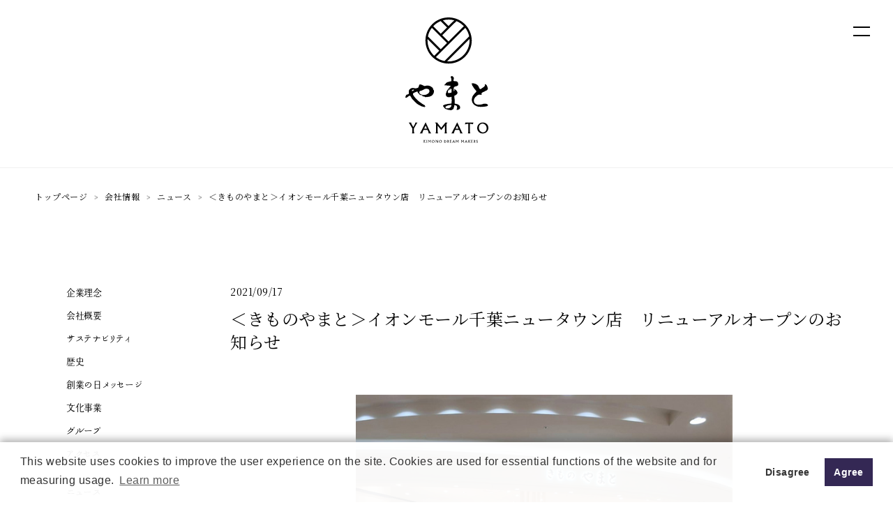

--- FILE ---
content_type: text/html; charset=UTF-8
request_url: https://www.kimono-yamato.co.jp/about-us/news/shop_210917/
body_size: 11776
content:



<!DOCTYPE html>

<html dir="ltr" lang="ja" prefix="og: https://ogp.me/ns#">
<head>
<meta http-equiv="X-UA-Compatible" content="IE=edge">
<meta name="google-site-verification" content="pehIxGgTJh6gqR-zAstqQYbK2GEtuz3KnNxL3Sp_Gz8" />



<meta charset="UTF-8">

<meta name="viewport" content="width=device-width">
<meta name="format-detection" content="telephone=no">

<link rel="shortcut icon" type="image/vnd.microsoft.icon" href="/assets/img/favicons/favicon.ico">
<link rel="icon" type="image/vnd.microsoft.icon" href="/assets/img/favicons/favicon.ico">
<link rel="apple-touch-icon" sizes="180x180" href="/assets/img/favicons/apple-touch-icon-180x180.png">
<link href="/assets/css/style.css?23093002" rel="stylesheet">
<link href="/assets/css/topstyle.css" rel="stylesheet">
<link href="/assets/css/articles.css?25112102" rel="stylesheet">
<link href="/assets/css/base.css?251219" rel="stylesheet">
<link href="/assets/css/yamatohub.css?250512" rel="stylesheet">
<link href="/assets/css/philosophy.css" rel="stylesheet">
<link href="/assets/css/tsujigahana.css" rel="stylesheet">
<link href="//cdn.jsdelivr.net/npm/yakuhanjp@3.0.0/dist/css/yakuhanjp.min.css" rel="stylesheet">
<link href="https://use.fontawesome.com/releases/v5.6.1/css/all.css" rel="stylesheet">
<script src="https://ajax.googleapis.com/ajax/libs/jquery/3.3.1/jquery.min.js"></script>
<script src="https://unpkg.com/scrollreveal@4.0.0/dist/scrollreveal.min.js"></script>
	<script>
	$(function(){

	$('.accordion1 p').click(function(){

		$(this).next('ul').slideToggle();

	});
});
	</script>


<link href="//fonts.googleapis.com/css?family=Noto+Serif+JP:400,700&amp;subset=japanese" rel="stylesheet">
<link rel="preconnect" href="https://fonts.googleapis.com">
<link rel="preconnect" href="https://fonts.gstatic.com" crossorigin>
<link href="https://fonts.googleapis.com/css2?family=Zen+Old+Mincho:wght@400;500;600;700;900&display=swap" rel="stylesheet">
<script type="text/javascript" src="//webfont.fontplus.jp/accessor/script/fontplus.js?~WO~DQqusWE%3D&box=VKhBRi4zJ-s%3D&aa=1&ab=2" charset="utf-8"></script>
<!-- Google Tag Manager -->
<script>(function(w,d,s,l,i){w[l]=w[l]||[];w[l].push({'gtm.start':
new Date().getTime(),event:'gtm.js'});var f=d.getElementsByTagName(s)[0],
j=d.createElement(s),dl=l!='dataLayer'?'&l='+l:'';j.async=true;j.src=
'https://www.googletagmanager.com/gtm.js?id='+i+dl;f.parentNode.insertBefore(j,f);
})(window,document,'script','dataLayer','GTM-N3DR73F');</script>
<!-- End Google Tag Manager --></head>

	<style>img:is([sizes="auto" i], [sizes^="auto," i]) { contain-intrinsic-size: 3000px 1500px }</style>
	
		<!-- All in One SEO 4.8.4.1 - aioseo.com -->
		<title>＜きものやまと＞イオンモール千葉ニュータウン店 リニューアルオープンのお知らせ | 株式会社やまと ｜ KIMONO DREAM MAKERS</title>
	<meta name="robots" content="max-image-preview:large" />
	<meta name="google-site-verification" content="pehIxGgTJh6gqR-zAstqQYbK2GEtuz3KnNxL3Sp_Gz8" />
	<link rel="canonical" href="https://www.kimono-yamato.co.jp/about-us/news/shop_210917/" />
	<meta name="generator" content="All in One SEO (AIOSEO) 4.8.4.1" />
		<meta property="og:locale" content="ja_JP" />
		<meta property="og:site_name" content="株式会社やまと ｜ KIMONO DREAM MAKERS" />
		<meta property="og:type" content="article" />
		<meta property="og:title" content="＜きものやまと＞イオンモール千葉ニュータウン店 リニューアルオープンのお知らせ | 株式会社やまと ｜ KIMONO DREAM MAKERS" />
		<meta property="og:url" content="https://www.kimono-yamato.co.jp/about-us/news/shop_210917/" />
		<meta property="og:image" content="https://www.kimono-yamato.co.jp/wp-content/uploads/2019/04/ogp.png" />
		<meta property="og:image:secure_url" content="https://www.kimono-yamato.co.jp/wp-content/uploads/2019/04/ogp.png" />
		<meta property="og:image:width" content="1200" />
		<meta property="og:image:height" content="630" />
		<meta property="article:published_time" content="2021-09-17T00:32:35+00:00" />
		<meta property="article:modified_time" content="2021-09-22T00:35:37+00:00" />
		<meta property="article:publisher" content="https://www.facebook.com/yamato.kimonodreammakers/" />
		<meta name="twitter:card" content="summary_large_image" />
		<meta name="twitter:site" content="@yamato_co_ltd" />
		<meta name="twitter:title" content="＜きものやまと＞イオンモール千葉ニュータウン店 リニューアルオープンのお知らせ | 株式会社やまと ｜ KIMONO DREAM MAKERS" />
		<meta name="twitter:image" content="https://www.kimono-yamato.co.jp/wp-content/uploads/2019/04/ogp.png" />
		<script type="application/ld+json" class="aioseo-schema">
			{"@context":"https:\/\/schema.org","@graph":[{"@type":"BreadcrumbList","@id":"https:\/\/www.kimono-yamato.co.jp\/about-us\/news\/shop_210917\/#breadcrumblist","itemListElement":[{"@type":"ListItem","@id":"https:\/\/www.kimono-yamato.co.jp#listItem","position":1,"name":"\u30db\u30fc\u30e0","item":"https:\/\/www.kimono-yamato.co.jp","nextItem":{"@type":"ListItem","@id":"https:\/\/www.kimono-yamato.co.jp\/about-us\/news\/#listItem","name":"\u30cb\u30e5\u30fc\u30b9"}},{"@type":"ListItem","@id":"https:\/\/www.kimono-yamato.co.jp\/about-us\/news\/#listItem","position":2,"name":"\u30cb\u30e5\u30fc\u30b9","item":"https:\/\/www.kimono-yamato.co.jp\/about-us\/news\/","nextItem":{"@type":"ListItem","@id":"https:\/\/www.kimono-yamato.co.jp\/about-us\/news\/shop_210917\/#listItem","name":"\uff1c\u304d\u3082\u306e\u3084\u307e\u3068\uff1e\u30a4\u30aa\u30f3\u30e2\u30fc\u30eb\u5343\u8449\u30cb\u30e5\u30fc\u30bf\u30a6\u30f3\u5e97\u3000\u30ea\u30cb\u30e5\u30fc\u30a2\u30eb\u30aa\u30fc\u30d7\u30f3\u306e\u304a\u77e5\u3089\u305b"},"previousItem":{"@type":"ListItem","@id":"https:\/\/www.kimono-yamato.co.jp#listItem","name":"\u30db\u30fc\u30e0"}},{"@type":"ListItem","@id":"https:\/\/www.kimono-yamato.co.jp\/about-us\/news\/shop_210917\/#listItem","position":3,"name":"\uff1c\u304d\u3082\u306e\u3084\u307e\u3068\uff1e\u30a4\u30aa\u30f3\u30e2\u30fc\u30eb\u5343\u8449\u30cb\u30e5\u30fc\u30bf\u30a6\u30f3\u5e97\u3000\u30ea\u30cb\u30e5\u30fc\u30a2\u30eb\u30aa\u30fc\u30d7\u30f3\u306e\u304a\u77e5\u3089\u305b","previousItem":{"@type":"ListItem","@id":"https:\/\/www.kimono-yamato.co.jp\/about-us\/news\/#listItem","name":"\u30cb\u30e5\u30fc\u30b9"}}]},{"@type":"Organization","@id":"https:\/\/www.kimono-yamato.co.jp\/#organization","name":"\u682a\u5f0f\u4f1a\u793e\u3084\u307e\u3068","description":"\u3084\u307e\u3068\u306f\u5927\u6b636\u5e74\u5275\u696d\u306e\u304d\u3082\u306e\u5c02\u9580\u5e97\u3002\u304d\u3082\u306e\u3084\u307e\u3068\u30fbKIMONO ARCH\u30fbDOUBLE MAISON\u30fbY. & SONS\u30fbTHE YARD\u7b49\u306e\u30d6\u30e9\u30f3\u30c9\u3092\u5c55\u958b\u3057\u3001\u300c\u304d\u3082\u306e\u3067\u30a8\u30ad\u30b5\u30a4\u30c6\u30a3\u30f3\u30b0\u306a\u4e16\u306e\u4e2d\u3092\u3064\u304f\u308b\u3053\u3068\u300d\u3092\u30d3\u30b8\u30e7\u30f3\u306b\u63b2\u3052\u3001\u304d\u3082\u306e\u3067\u5fc3\u8e8d\u308b\u5922\u3092\u5b9f\u73fe\u3057\u3066\u3044\u304f\u4f1a\u793e\u3067\u3059\u3002","url":"https:\/\/www.kimono-yamato.co.jp\/","email":"1947\u5e74(\u662d\u548c22\u5e74)","telephone":"+81120188880","foundingDate":"1947-08-06","logo":{"@type":"ImageObject","url":"https:\/\/www.kimono-yamato.co.jp\/assets\/img\/logo.svg","@id":"https:\/\/www.kimono-yamato.co.jp\/about-us\/news\/shop_210917\/#organizationLogo"},"image":{"@id":"https:\/\/www.kimono-yamato.co.jp\/about-us\/news\/shop_210917\/#organizationLogo"},"sameAs":["https:\/\/www.instagram.com\/yamato_kimonodreammakers\/","https:\/\/www.youtube.com\/channel\/UCqOAwJynKcMd7DCoLkwkCNA"]},{"@type":"WebPage","@id":"https:\/\/www.kimono-yamato.co.jp\/about-us\/news\/shop_210917\/#webpage","url":"https:\/\/www.kimono-yamato.co.jp\/about-us\/news\/shop_210917\/","name":"\uff1c\u304d\u3082\u306e\u3084\u307e\u3068\uff1e\u30a4\u30aa\u30f3\u30e2\u30fc\u30eb\u5343\u8449\u30cb\u30e5\u30fc\u30bf\u30a6\u30f3\u5e97 \u30ea\u30cb\u30e5\u30fc\u30a2\u30eb\u30aa\u30fc\u30d7\u30f3\u306e\u304a\u77e5\u3089\u305b | \u682a\u5f0f\u4f1a\u793e\u3084\u307e\u3068 \uff5c KIMONO DREAM MAKERS","inLanguage":"ja","isPartOf":{"@id":"https:\/\/www.kimono-yamato.co.jp\/#website"},"breadcrumb":{"@id":"https:\/\/www.kimono-yamato.co.jp\/about-us\/news\/shop_210917\/#breadcrumblist"},"datePublished":"2021-09-17T09:32:35+09:00","dateModified":"2021-09-22T09:35:37+09:00"},{"@type":"WebSite","@id":"https:\/\/www.kimono-yamato.co.jp\/#website","url":"https:\/\/www.kimono-yamato.co.jp\/","name":"\u682a\u5f0f\u4f1a\u793e\u3084\u307e\u3068 \uff5c KIMONO DREAM MAKERS","description":"\u3084\u307e\u3068\u306f\u5927\u6b636\u5e74\u5275\u696d\u306e\u304d\u3082\u306e\u5c02\u9580\u5e97\u3002\u304d\u3082\u306e\u3084\u307e\u3068\u30fbKIMONO ARCH\u30fbDOUBLE MAISON\u30fbY. & SONS\u30fbTHE YARD\u7b49\u306e\u30d6\u30e9\u30f3\u30c9\u3092\u5c55\u958b\u3057\u3001\u300c\u304d\u3082\u306e\u3067\u30a8\u30ad\u30b5\u30a4\u30c6\u30a3\u30f3\u30b0\u306a\u4e16\u306e\u4e2d\u3092\u3064\u304f\u308b\u3053\u3068\u300d\u3092\u30d3\u30b8\u30e7\u30f3\u306b\u63b2\u3052\u3001\u304d\u3082\u306e\u3067\u5fc3\u8e8d\u308b\u5922\u3092\u5b9f\u73fe\u3057\u3066\u3044\u304f\u4f1a\u793e\u3067\u3059\u3002","inLanguage":"ja","publisher":{"@id":"https:\/\/www.kimono-yamato.co.jp\/#organization"}}]}
		</script>
		<!-- All in One SEO -->

<link rel='dns-prefetch' href='//maps.googleapis.com' />
<script type="text/javascript">
/* <![CDATA[ */
window._wpemojiSettings = {"baseUrl":"https:\/\/s.w.org\/images\/core\/emoji\/16.0.1\/72x72\/","ext":".png","svgUrl":"https:\/\/s.w.org\/images\/core\/emoji\/16.0.1\/svg\/","svgExt":".svg","source":{"concatemoji":"https:\/\/www.kimono-yamato.co.jp\/wp-includes\/js\/wp-emoji-release.min.js?ver=6.8.3"}};
/*! This file is auto-generated */
!function(s,n){var o,i,e;function c(e){try{var t={supportTests:e,timestamp:(new Date).valueOf()};sessionStorage.setItem(o,JSON.stringify(t))}catch(e){}}function p(e,t,n){e.clearRect(0,0,e.canvas.width,e.canvas.height),e.fillText(t,0,0);var t=new Uint32Array(e.getImageData(0,0,e.canvas.width,e.canvas.height).data),a=(e.clearRect(0,0,e.canvas.width,e.canvas.height),e.fillText(n,0,0),new Uint32Array(e.getImageData(0,0,e.canvas.width,e.canvas.height).data));return t.every(function(e,t){return e===a[t]})}function u(e,t){e.clearRect(0,0,e.canvas.width,e.canvas.height),e.fillText(t,0,0);for(var n=e.getImageData(16,16,1,1),a=0;a<n.data.length;a++)if(0!==n.data[a])return!1;return!0}function f(e,t,n,a){switch(t){case"flag":return n(e,"\ud83c\udff3\ufe0f\u200d\u26a7\ufe0f","\ud83c\udff3\ufe0f\u200b\u26a7\ufe0f")?!1:!n(e,"\ud83c\udde8\ud83c\uddf6","\ud83c\udde8\u200b\ud83c\uddf6")&&!n(e,"\ud83c\udff4\udb40\udc67\udb40\udc62\udb40\udc65\udb40\udc6e\udb40\udc67\udb40\udc7f","\ud83c\udff4\u200b\udb40\udc67\u200b\udb40\udc62\u200b\udb40\udc65\u200b\udb40\udc6e\u200b\udb40\udc67\u200b\udb40\udc7f");case"emoji":return!a(e,"\ud83e\udedf")}return!1}function g(e,t,n,a){var r="undefined"!=typeof WorkerGlobalScope&&self instanceof WorkerGlobalScope?new OffscreenCanvas(300,150):s.createElement("canvas"),o=r.getContext("2d",{willReadFrequently:!0}),i=(o.textBaseline="top",o.font="600 32px Arial",{});return e.forEach(function(e){i[e]=t(o,e,n,a)}),i}function t(e){var t=s.createElement("script");t.src=e,t.defer=!0,s.head.appendChild(t)}"undefined"!=typeof Promise&&(o="wpEmojiSettingsSupports",i=["flag","emoji"],n.supports={everything:!0,everythingExceptFlag:!0},e=new Promise(function(e){s.addEventListener("DOMContentLoaded",e,{once:!0})}),new Promise(function(t){var n=function(){try{var e=JSON.parse(sessionStorage.getItem(o));if("object"==typeof e&&"number"==typeof e.timestamp&&(new Date).valueOf()<e.timestamp+604800&&"object"==typeof e.supportTests)return e.supportTests}catch(e){}return null}();if(!n){if("undefined"!=typeof Worker&&"undefined"!=typeof OffscreenCanvas&&"undefined"!=typeof URL&&URL.createObjectURL&&"undefined"!=typeof Blob)try{var e="postMessage("+g.toString()+"("+[JSON.stringify(i),f.toString(),p.toString(),u.toString()].join(",")+"));",a=new Blob([e],{type:"text/javascript"}),r=new Worker(URL.createObjectURL(a),{name:"wpTestEmojiSupports"});return void(r.onmessage=function(e){c(n=e.data),r.terminate(),t(n)})}catch(e){}c(n=g(i,f,p,u))}t(n)}).then(function(e){for(var t in e)n.supports[t]=e[t],n.supports.everything=n.supports.everything&&n.supports[t],"flag"!==t&&(n.supports.everythingExceptFlag=n.supports.everythingExceptFlag&&n.supports[t]);n.supports.everythingExceptFlag=n.supports.everythingExceptFlag&&!n.supports.flag,n.DOMReady=!1,n.readyCallback=function(){n.DOMReady=!0}}).then(function(){return e}).then(function(){var e;n.supports.everything||(n.readyCallback(),(e=n.source||{}).concatemoji?t(e.concatemoji):e.wpemoji&&e.twemoji&&(t(e.twemoji),t(e.wpemoji)))}))}((window,document),window._wpemojiSettings);
/* ]]> */
</script>
<style id='wp-emoji-styles-inline-css' type='text/css'>

	img.wp-smiley, img.emoji {
		display: inline !important;
		border: none !important;
		box-shadow: none !important;
		height: 1em !important;
		width: 1em !important;
		margin: 0 0.07em !important;
		vertical-align: -0.1em !important;
		background: none !important;
		padding: 0 !important;
	}
</style>
<link rel='stylesheet' id='wp-block-library-css' href='https://www.kimono-yamato.co.jp/wp-includes/css/dist/block-library/style.min.css?ver=6.8.3' type='text/css' media='all' />
<style id='classic-theme-styles-inline-css' type='text/css'>
/*! This file is auto-generated */
.wp-block-button__link{color:#fff;background-color:#32373c;border-radius:9999px;box-shadow:none;text-decoration:none;padding:calc(.667em + 2px) calc(1.333em + 2px);font-size:1.125em}.wp-block-file__button{background:#32373c;color:#fff;text-decoration:none}
</style>
<style id='global-styles-inline-css' type='text/css'>
:root{--wp--preset--aspect-ratio--square: 1;--wp--preset--aspect-ratio--4-3: 4/3;--wp--preset--aspect-ratio--3-4: 3/4;--wp--preset--aspect-ratio--3-2: 3/2;--wp--preset--aspect-ratio--2-3: 2/3;--wp--preset--aspect-ratio--16-9: 16/9;--wp--preset--aspect-ratio--9-16: 9/16;--wp--preset--color--black: #000000;--wp--preset--color--cyan-bluish-gray: #abb8c3;--wp--preset--color--white: #ffffff;--wp--preset--color--pale-pink: #f78da7;--wp--preset--color--vivid-red: #cf2e2e;--wp--preset--color--luminous-vivid-orange: #ff6900;--wp--preset--color--luminous-vivid-amber: #fcb900;--wp--preset--color--light-green-cyan: #7bdcb5;--wp--preset--color--vivid-green-cyan: #00d084;--wp--preset--color--pale-cyan-blue: #8ed1fc;--wp--preset--color--vivid-cyan-blue: #0693e3;--wp--preset--color--vivid-purple: #9b51e0;--wp--preset--gradient--vivid-cyan-blue-to-vivid-purple: linear-gradient(135deg,rgba(6,147,227,1) 0%,rgb(155,81,224) 100%);--wp--preset--gradient--light-green-cyan-to-vivid-green-cyan: linear-gradient(135deg,rgb(122,220,180) 0%,rgb(0,208,130) 100%);--wp--preset--gradient--luminous-vivid-amber-to-luminous-vivid-orange: linear-gradient(135deg,rgba(252,185,0,1) 0%,rgba(255,105,0,1) 100%);--wp--preset--gradient--luminous-vivid-orange-to-vivid-red: linear-gradient(135deg,rgba(255,105,0,1) 0%,rgb(207,46,46) 100%);--wp--preset--gradient--very-light-gray-to-cyan-bluish-gray: linear-gradient(135deg,rgb(238,238,238) 0%,rgb(169,184,195) 100%);--wp--preset--gradient--cool-to-warm-spectrum: linear-gradient(135deg,rgb(74,234,220) 0%,rgb(151,120,209) 20%,rgb(207,42,186) 40%,rgb(238,44,130) 60%,rgb(251,105,98) 80%,rgb(254,248,76) 100%);--wp--preset--gradient--blush-light-purple: linear-gradient(135deg,rgb(255,206,236) 0%,rgb(152,150,240) 100%);--wp--preset--gradient--blush-bordeaux: linear-gradient(135deg,rgb(254,205,165) 0%,rgb(254,45,45) 50%,rgb(107,0,62) 100%);--wp--preset--gradient--luminous-dusk: linear-gradient(135deg,rgb(255,203,112) 0%,rgb(199,81,192) 50%,rgb(65,88,208) 100%);--wp--preset--gradient--pale-ocean: linear-gradient(135deg,rgb(255,245,203) 0%,rgb(182,227,212) 50%,rgb(51,167,181) 100%);--wp--preset--gradient--electric-grass: linear-gradient(135deg,rgb(202,248,128) 0%,rgb(113,206,126) 100%);--wp--preset--gradient--midnight: linear-gradient(135deg,rgb(2,3,129) 0%,rgb(40,116,252) 100%);--wp--preset--font-size--small: 13px;--wp--preset--font-size--medium: 20px;--wp--preset--font-size--large: 36px;--wp--preset--font-size--x-large: 42px;--wp--preset--spacing--20: 0.44rem;--wp--preset--spacing--30: 0.67rem;--wp--preset--spacing--40: 1rem;--wp--preset--spacing--50: 1.5rem;--wp--preset--spacing--60: 2.25rem;--wp--preset--spacing--70: 3.38rem;--wp--preset--spacing--80: 5.06rem;--wp--preset--shadow--natural: 6px 6px 9px rgba(0, 0, 0, 0.2);--wp--preset--shadow--deep: 12px 12px 50px rgba(0, 0, 0, 0.4);--wp--preset--shadow--sharp: 6px 6px 0px rgba(0, 0, 0, 0.2);--wp--preset--shadow--outlined: 6px 6px 0px -3px rgba(255, 255, 255, 1), 6px 6px rgba(0, 0, 0, 1);--wp--preset--shadow--crisp: 6px 6px 0px rgba(0, 0, 0, 1);}:where(.is-layout-flex){gap: 0.5em;}:where(.is-layout-grid){gap: 0.5em;}body .is-layout-flex{display: flex;}.is-layout-flex{flex-wrap: wrap;align-items: center;}.is-layout-flex > :is(*, div){margin: 0;}body .is-layout-grid{display: grid;}.is-layout-grid > :is(*, div){margin: 0;}:where(.wp-block-columns.is-layout-flex){gap: 2em;}:where(.wp-block-columns.is-layout-grid){gap: 2em;}:where(.wp-block-post-template.is-layout-flex){gap: 1.25em;}:where(.wp-block-post-template.is-layout-grid){gap: 1.25em;}.has-black-color{color: var(--wp--preset--color--black) !important;}.has-cyan-bluish-gray-color{color: var(--wp--preset--color--cyan-bluish-gray) !important;}.has-white-color{color: var(--wp--preset--color--white) !important;}.has-pale-pink-color{color: var(--wp--preset--color--pale-pink) !important;}.has-vivid-red-color{color: var(--wp--preset--color--vivid-red) !important;}.has-luminous-vivid-orange-color{color: var(--wp--preset--color--luminous-vivid-orange) !important;}.has-luminous-vivid-amber-color{color: var(--wp--preset--color--luminous-vivid-amber) !important;}.has-light-green-cyan-color{color: var(--wp--preset--color--light-green-cyan) !important;}.has-vivid-green-cyan-color{color: var(--wp--preset--color--vivid-green-cyan) !important;}.has-pale-cyan-blue-color{color: var(--wp--preset--color--pale-cyan-blue) !important;}.has-vivid-cyan-blue-color{color: var(--wp--preset--color--vivid-cyan-blue) !important;}.has-vivid-purple-color{color: var(--wp--preset--color--vivid-purple) !important;}.has-black-background-color{background-color: var(--wp--preset--color--black) !important;}.has-cyan-bluish-gray-background-color{background-color: var(--wp--preset--color--cyan-bluish-gray) !important;}.has-white-background-color{background-color: var(--wp--preset--color--white) !important;}.has-pale-pink-background-color{background-color: var(--wp--preset--color--pale-pink) !important;}.has-vivid-red-background-color{background-color: var(--wp--preset--color--vivid-red) !important;}.has-luminous-vivid-orange-background-color{background-color: var(--wp--preset--color--luminous-vivid-orange) !important;}.has-luminous-vivid-amber-background-color{background-color: var(--wp--preset--color--luminous-vivid-amber) !important;}.has-light-green-cyan-background-color{background-color: var(--wp--preset--color--light-green-cyan) !important;}.has-vivid-green-cyan-background-color{background-color: var(--wp--preset--color--vivid-green-cyan) !important;}.has-pale-cyan-blue-background-color{background-color: var(--wp--preset--color--pale-cyan-blue) !important;}.has-vivid-cyan-blue-background-color{background-color: var(--wp--preset--color--vivid-cyan-blue) !important;}.has-vivid-purple-background-color{background-color: var(--wp--preset--color--vivid-purple) !important;}.has-black-border-color{border-color: var(--wp--preset--color--black) !important;}.has-cyan-bluish-gray-border-color{border-color: var(--wp--preset--color--cyan-bluish-gray) !important;}.has-white-border-color{border-color: var(--wp--preset--color--white) !important;}.has-pale-pink-border-color{border-color: var(--wp--preset--color--pale-pink) !important;}.has-vivid-red-border-color{border-color: var(--wp--preset--color--vivid-red) !important;}.has-luminous-vivid-orange-border-color{border-color: var(--wp--preset--color--luminous-vivid-orange) !important;}.has-luminous-vivid-amber-border-color{border-color: var(--wp--preset--color--luminous-vivid-amber) !important;}.has-light-green-cyan-border-color{border-color: var(--wp--preset--color--light-green-cyan) !important;}.has-vivid-green-cyan-border-color{border-color: var(--wp--preset--color--vivid-green-cyan) !important;}.has-pale-cyan-blue-border-color{border-color: var(--wp--preset--color--pale-cyan-blue) !important;}.has-vivid-cyan-blue-border-color{border-color: var(--wp--preset--color--vivid-cyan-blue) !important;}.has-vivid-purple-border-color{border-color: var(--wp--preset--color--vivid-purple) !important;}.has-vivid-cyan-blue-to-vivid-purple-gradient-background{background: var(--wp--preset--gradient--vivid-cyan-blue-to-vivid-purple) !important;}.has-light-green-cyan-to-vivid-green-cyan-gradient-background{background: var(--wp--preset--gradient--light-green-cyan-to-vivid-green-cyan) !important;}.has-luminous-vivid-amber-to-luminous-vivid-orange-gradient-background{background: var(--wp--preset--gradient--luminous-vivid-amber-to-luminous-vivid-orange) !important;}.has-luminous-vivid-orange-to-vivid-red-gradient-background{background: var(--wp--preset--gradient--luminous-vivid-orange-to-vivid-red) !important;}.has-very-light-gray-to-cyan-bluish-gray-gradient-background{background: var(--wp--preset--gradient--very-light-gray-to-cyan-bluish-gray) !important;}.has-cool-to-warm-spectrum-gradient-background{background: var(--wp--preset--gradient--cool-to-warm-spectrum) !important;}.has-blush-light-purple-gradient-background{background: var(--wp--preset--gradient--blush-light-purple) !important;}.has-blush-bordeaux-gradient-background{background: var(--wp--preset--gradient--blush-bordeaux) !important;}.has-luminous-dusk-gradient-background{background: var(--wp--preset--gradient--luminous-dusk) !important;}.has-pale-ocean-gradient-background{background: var(--wp--preset--gradient--pale-ocean) !important;}.has-electric-grass-gradient-background{background: var(--wp--preset--gradient--electric-grass) !important;}.has-midnight-gradient-background{background: var(--wp--preset--gradient--midnight) !important;}.has-small-font-size{font-size: var(--wp--preset--font-size--small) !important;}.has-medium-font-size{font-size: var(--wp--preset--font-size--medium) !important;}.has-large-font-size{font-size: var(--wp--preset--font-size--large) !important;}.has-x-large-font-size{font-size: var(--wp--preset--font-size--x-large) !important;}
:where(.wp-block-post-template.is-layout-flex){gap: 1.25em;}:where(.wp-block-post-template.is-layout-grid){gap: 1.25em;}
:where(.wp-block-columns.is-layout-flex){gap: 2em;}:where(.wp-block-columns.is-layout-grid){gap: 2em;}
:root :where(.wp-block-pullquote){font-size: 1.5em;line-height: 1.6;}
</style>
<link rel='stylesheet' id='wp-polls-css' href='https://www.kimono-yamato.co.jp/wp-content/plugins/wp-polls/polls-css.css?ver=2.77.3' type='text/css' media='all' />
<style id='wp-polls-inline-css' type='text/css'>
.wp-polls .pollbar {
	margin: 1px;
	font-size: 6px;
	line-height: 8px;
	height: 8px;
	background-image: url('https://www.kimono-yamato.co.jp/wp-content/plugins/wp-polls/images/default/pollbg.gif');
	border: 1px solid #c8c8c8;
}

</style>
<script type="text/javascript" src="https://www.kimono-yamato.co.jp/wp-includes/js/jquery/jquery.min.js?ver=3.7.1" id="jquery-core-js"></script>
<script type="text/javascript" src="https://www.kimono-yamato.co.jp/wp-includes/js/jquery/jquery-migrate.min.js?ver=3.4.1" id="jquery-migrate-js"></script>
<link rel="https://api.w.org/" href="https://www.kimono-yamato.co.jp/wp-json/" /><link rel="EditURI" type="application/rsd+xml" title="RSD" href="https://www.kimono-yamato.co.jp/xmlrpc.php?rsd" />
<meta name="generator" content="WordPress 6.8.3" />
<link rel='shortlink' href='https://www.kimono-yamato.co.jp/?p=7553' />
<link rel="alternate" title="oEmbed (JSON)" type="application/json+oembed" href="https://www.kimono-yamato.co.jp/wp-json/oembed/1.0/embed?url=https%3A%2F%2Fwww.kimono-yamato.co.jp%2Fabout-us%2Fnews%2Fshop_210917%2F" />
<link rel="alternate" title="oEmbed (XML)" type="text/xml+oembed" href="https://www.kimono-yamato.co.jp/wp-json/oembed/1.0/embed?url=https%3A%2F%2Fwww.kimono-yamato.co.jp%2Fabout-us%2Fnews%2Fshop_210917%2F&#038;format=xml" />
<link rel="alternate" href="https://www.kimono-yamato.co.jp/about-us/news/shop_210917/" hreflang="x-default" />


<body class="">

<!-- Google Tag Manager (noscript) -->
<noscript><iframe src="https://www.googletagmanager.com/ns.html?id=GTM-N3DR73F"
height="0" width="0" style="display:none;visibility:hidden"></iframe></noscript>
<!-- End Google Tag Manager (noscript) -->

<header class="header" role="banner" data-ymt-header>

<div class="header__inner">
  <p class="header__logo">
    <a href="https://www.kimono-yamato.co.jp">
      <img src="/assets/img/logo-min.svg" alt="やまと YAMATO / KIMONO DREAM MAKERS">
    </a>
  </p>
  
  <div class="headerNavi"><div class="nav__lang"><a href="https://www.kimono-yamato.co.jp/en/" title="English">English</a><a href="https://www.kimono-yamato.co.jp/about-us/news/shop_210917/" title="日本語" class="current_language" aria-current="page">日本語</a></div></div>
  
  <div class="header__toggle">
    <a href="#nav" data-ymt-nav-btn="toggle">
      <span></span>
      <span></span>
    </a>
  </div>
  
  <div id="nav" class="header__nav">
  <nav class="nav">
    <div class="nav__outer">
      <div class="nav__inner">
        <div class="nav__logo"><a href="https://www.kimono-yamato.co.jp"><img src='/assets/img/logo.svg' alt='やまと YAMATO / KIMONO DREAM MAKERS'></a></div>
                <div class="nav__links">
          <div class="nav__links__block">
            <ul class="nav__links__items">
 <li class="nav__links__item"> <a class="-parent ymtFont -mmo" href="/brand/">商品・ブランド</a>
	 
	      <ul class="nav__links__items -child">
					<li class="nav__links__item sp"> <a href="/brand/">商品・ブランドトップ</a> </li>
                  <li class="nav__links__item"> <a href="https://store.kimono-yamato.com/Page/kimonoyamato-official.aspx" target="_blank" rel="noopener">きものやまと</a> </li>
                  <li class="nav__links__item"> <a href="https://www.kimonoarch.com/" target="_blank" rel="noopener">KIMONO ARCH</a> </li>
                  <li class="nav__links__item"> <a href="https://www.yandsons.com/" target="_blank" rel="noopener">Y. &amp; SONS</a> </li>
                  <li class="nav__links__item"> <a href="https://the-yard.jp/" target="_blank" rel="noopener">THE YARD</a> </li>
                  <li class="nav__links__item"> <a href="https://store.kimono-yamato.com/DefaultBrandTop.aspx?bid=05" target="_blank" rel="noopener">DOUBLE MAISON</a> </li>
                  <li class="nav__links__item"> <a href="https://store.kimono-yamato.com/DefaultBrandTop.aspx?bid=06" target="_blank" rel="noopener">YAMATO Tsunagari Project</a> </li>
                  <li class="nav__links__item"> <a href="https://www.kimono-yamato.co.jp/yamatolab/">YAMATO Lab.</a> </li>
                </ul>
	               </li>
            </ul>
          </div>
          <div class="nav__links__block">
            <ul class="nav__links__items">
              				 <li class="nav__links__item"> 
					 <span class="-parent ymtFont -mmo"><a class="ymtFont -mmo" href="/articles/">ピックアップ</a></span>
                <ul class="nav__links__items -child">
                  <li class="nav__links__item"> <a href="/initiative/">とりくみ</a> </li>
					<li class="nav__links__item"> <a href="/product/">さんち・ものづくり</a> </li>
					<li class="nav__links__item"> <a href="/person/">人</a> </li>
                </ul>
              </li>
                            				<li class="nav__links__item -parent"> <a class="ymtFont -mmo" href="/collaboration/">コラボレーション</a> </li>
              <li class="nav__links__item -parent"> <a class="ymtFont -mmo" href="/shop/">店舗一覧</a> </li>
								<li class="nav__links__item -parent"> <a class="ymtFont -mmo" href="/about-us/news/">ニュース</a> </li>
				                             <!--<li class="nav__links__item -parent"> <a class="ymtFont -mmo" href="/about-us/press/">メディア掲載情報</a> </li>-->
                            </ul>
          </div>
                    <div class="nav__links__block">
            <ul class="nav__links__items">
              <li class="nav__links__item"> <span class="-parent ymtFont -mmo">きもの情報</span>
                <ul class="nav__links__items -child">
                  <li class="nav__links__item"> <a href="/kitsuke/">着付けレッスン</a> </li>
                  <li class="nav__links__item"> <a href="https://store.kimono-yamato.com/Page/care.aspx" target="_blank">ケア・洗い</a> </li>
                  <li class="nav__links__item"> <a href="/enjoy/">きものをもっと楽しむ</a> </li>
                  <li class="nav__links__item"> <a href="https://store.kimono-yamato.com/Page/repair-storage.aspx" target="_blank">お直し・保管</a> </li>
                </ul>
              </li>
<li class="nav__links__item"> <span class="-parent ymtFont -mmo">イベント</span>
                <ul class="nav__links__items -child">
                  <li class="nav__links__item"> <a href="/sale/">セール・フェア開催情報</a> </li>
                  <li class="nav__links__item"> <a href="/event/">イベント</a> </li>
                </ul>
              </li>
            </ul>
          </div>
                    <div class="nav__links__block">
            <ul class="nav__links__items">
              <li class="nav__links__item"> <span class="-parent ymtFont -mmo">会社情報</span>
                <ul class="nav__links__items -child">
                  <li class="nav__links__item"> <a href="/about-us/philosophy/">基本理念・ビジョン</a> </li>
                  <li class="nav__links__item"> <a href="/about-us/profile/">会社概要</a> </li>
                                    <li class="nav__links__item"> <a href="/about-us/sustainability/">サステナビリティ</a> </li>
                                    <li class="nav__links__item"> <a href="/about-us/history/">歴史</a> </li>
                  <li class="nav__links__item"> <a href="/about-us/foundingday-message/">創業の日メッセージ</a> </li>
                  <li class="nav__links__item"> <a href="/about-us/cultural-affairs/">文化事業</a> </li>
                  <li class="nav__links__item"> <a href="/about-us/group-brand/">グループ</a> </li>
                  <li class="nav__links__item"> <a href="/about-us/access/">アクセス</a> </li>
                </ul>
              </li>
            </ul>
          </div>
			
			
			<div class="nav__links__block">
            <ul class="nav__links__items">
				 				 <li class="nav__links__item -parent"> <a class="ymtFont -mmo" href="/recruit/">採用情報</a> </li>
								<li class="nav__links__item"> <span class="-parent ymtFont -mmo">お問い合わせ</span>
                <ul class="nav__links__items -child">
                  <li class="nav__links__item"> <a href="/about-us/contact/">一般のお問い合わせ</a> </li>
					 					<li class="nav__links__item"> <a href="/about-us/press-contact/">プレスのお問い合わせ</a> </li>
                  <li class="nav__links__item"> <a href="/about-us/wholesaler-contact/">卸のお問い合わせ</a> </li>
					                  
                </ul>
              </li>
								 <li class="nav__links__item -parent"> <a class="ymtFont -mmo" href="/review/">お客様の声</a> </li>
				            </ul>
          </div>
			
			
			
			
        </div>
        <div class="nav__banners ymtFont -mmo">
						<a href="https://store.kimono-yamato.com/" target="_blank" style="border:none;"><img src="/assets/img/top/navi_osbnr_v2.webp"></a> <a href="https://www.kimono-yamato-furisode.com" target="_blank" style="border:none;"><img src="/assets/img/top/navi_furisodebnr.webp"></a>
			
			
			 </div>
      </div>
    </div>
  </nav>
</div>
</div>
</header>

<main class="main" role="main">

<div class="corporate page">
  <div class="page__header">
  <div class="page__logo"><a href="https://www.kimono-yamato.co.jp"><img src='/assets/img/logo.svg' alt='やまと YAMATO / KIMONO DREAM MAKERS'></a></div>
</div>
  <section class="section corporate__outer newsDetail">
    <div class="corporate__inner section__inner -middle">
      <div class="breadcrumbs">
        <ol>
          <li><a href="https://www.kimono-yamato.co.jp">トップページ</a></li>
          <li><a href="/about-us/">会社情報</a></li>
          <li><a href="/about-us/news/">ニュース</a></li>
          <li><a>＜きものやまと＞イオンモール千葉ニュータウン店　リニューアルオープンのお知らせ</a></li>
        </ol>
      </div>

      <div class="corporate__content">
        <nav class="corporateNav">
<div class="corporateNav__inner">
<ul class="corporateNav__items">
<li class="corporateNav__item"><a class="ymtFont -mmo" href="/about-us/philosophy/">企業理念</a></li>
<li class="corporateNav__item"><a class="ymtFont -mmo" href="/about-us/profile/">会社概要</a></li>
<li class="corporateNav__item"><a class="ymtFont -mmo" href="/about-us/sustainability/">サステナビリティ</a></li>
<li class="corporateNav__item"><a class="ymtFont -mmo" href="/about-us/history/">歴史</a></li>
<li class="corporateNav__item"><a class="ymtFont -mmo" href="/about-us/foundingday-message/">創業の日メッセージ</a></li>
<li class="corporateNav__item"><a class="ymtFont -mmo" href="/about-us/cultural-affairs/">文化事業</a></li>
<li class="corporateNav__item"><a class="ymtFont -mmo" href="/about-us/group-brand/">グループ</a></li>
<li class="corporateNav__item"><a class="ymtFont -mmo" href="/about-us/access/">アクセス</a></li>
<li class="corporateNav__item -news"><a class="ymtFont -mmo" href="/about-us/news/">ニュース</a></li>
<li class="corporateNav__item"><a class="ymtFont -mmo" href="/about-us/recruit/">採用情報</a></li>
<li class="corporateNav__item"><a class="ymtFont -mmo" href="/about-us/contact/">一般のお問い合わせ</a></li>
<li class="corporateNav__item"><a class="ymtFont -mmo" href="/about-us/press-contact/">プレスのお問い合わせ</a></li>
<li class="corporateNav__item"><a class="ymtFont -mmo" href="/about-us/wholesaler-contact/">卸のお問い合わせ</a></li>
</ul>
</div>
</nav>
        <div class="corporate__body newsDetail__body">
          <header class="newsDetail__header">
            <h2 class="newsDetail__title ymtFont -mmo sp">ニュース</h2>
          </header>

          <article class="newsDetail__article newsDetailArticle">
            <header class="newsDetailArticle__header">
              <time datetime="2021-09-17">2021/09/17</time>
              <h3 class="newsDetailArticle__title">＜きものやまと＞イオンモール千葉ニュータウン店　リニューアルオープンのお知らせ</h3>
            </header>
            <div class="newsDetailArticle__body">

            <div class="itemBox">
<p class="column60-100" style="margin:auto;"><img decoding="async" src="https://www.kimono-yamato.co.jp/wp-content/uploads/2021/09/shop_210922.jpg" style="margin:0; width:100%;"></p>
</div>
<p>いつも きものやまと をご利用頂きまして、誠にありがとうございます。<br />
2021年9月17日（金）、「きものやまと イオンモール千葉ニュータウン店」がリニューアルオープンいたしました。</p>
<p>振袖やさんち商品・シーズンアイテム・きものケアサービスなど、幅広い商品とサービスを扱っております。<br />
“店内商品全品レンタル可能店”として、みなさまの家族イベントにきものを通じて家族の幸せ事が循環するようなご提案をさせていただき、相談しやすく、長くご愛顧いただける店を目指します。</p>
<p>ぜひ新しくなった＜きものやまと イオンモール千葉ニュータウン店＞にお越し下さいませ。</p>
<div class="pc_cntbox" style="border: 1px solid #000;padding:2em 5% ;margin:4em auto 5%;text-align: center" align="center">
<p style="margin:0 0 1em 0;">＜店舗概要＞</p>
<p style="margin:0;">店舗名：きものやまと イオンモール千葉ニュータウン店<br />オープン日：2021年9月17日（金）<br />住所：〒270-1392 千葉県印西市中央北3-2 イオンモール千葉ニュータウン モール棟2階<br />電話番号：0476-48-5235<br />営業時間：10:00～22:00<br />店舗LINEアカウントは<a href="https://lin.ee/vCfaojS" target="_blank">こちら</a></p>
</div>
<div class="sp_cntbox" style="border: 1px solid #000;padding:2em 2em ;margin:3em auto 5%;text-align: center" align="center">
<p style="margin:0 0 1em 0;">＜店舗概要＞</p>
<p style="margin:0;">店舗名：きものやまと イオンモール千葉ニュータウン店<br />オープン日：2021年9月17日（金）<br />住所：〒270-1392 千葉県印西市中央北3-2 イオンモール千葉ニュータウン モール棟2階<br />電話番号：0476-48-5235<br />営業時間：10:00～22:00<br />店舗LINEアカウントは<a href="https://lin.ee/vCfaojS" target="_blank">こちら</a></p>
</div>

            </div>
          </article>

          <div class="newsDetail__pager ymtDetailPager">
                        <div class="-prev"><a href="https://www.kimono-yamato.co.jp/about-us/news/%e5%ba%97%e8%88%97%e3%81%ab%e3%81%8a%e3%81%91%e3%82%8b%e6%96%b0%e5%9e%8b%e3%82%b3%e3%83%ad%e3%83%8a%e3%82%a6%e3%82%a3%e3%83%ab%e3%82%b9%e6%84%9f%e6%9f%93%e3%81%ab%e3%81%a4%e3%81%84%e3%81%a6%ef%bc%88/">前へ</a></div>
                                    <div class="-next"><a href="https://www.kimono-yamato.co.jp/about-us/news/kbn_210921/">次へ</a></div>
                        <div class="-list"><a href="/about-us/news/">一覧に戻る</a></div>
          </div>
        </div>
      </div>
    </div>
  </section>
</div>

</main>

<footer class="footer" role="contentinfo">
<div class="nav footer__nav">
  <div class="footer__nav__inner">
        <div class="footer__contact"> 
      <!--<div class="footer__contact__window">
          <dl class="footer__contact__tel">
            <dt>お客様サポートセンター</dt>
            <dd><a href="tel:0120-18-8880">0120-18-8880</a></dd>
          </dl>
          <p class="footer__contact__businesshours">年中無休（午前9時～午後6時）</p>
        </div>
      <div class="footer__contact__mail cnt_pc"> <a href="/about-us/contact/" style="font-weight:bold; line-height:1.4; padding-top: 0.3em;">お電話でのお問い合わせ<br>
        <span class="footer__contact__businesshours" style="font-weight: normal;">年中無休（午前9時～午後6時）</span></a> </div>
      <div class="footer__contact__mail cnt_sp"> <a href="tel:0120-18-8880" style="font-weight:bold; line-height:1.4; padding-top: 0.3em;">お電話でのお問い合わせ<br>
        <span class="footer__contact__businesshours" style="font-weight: normal;">年中無休（午前9時～午後6時）</span></a> </div>
      <div class="footer__contact__mail"> <a href="https://line.me/R/ti/p/%40491lwjel" target="_blank" style="line-height:1.6;"><span style="display: block; padding-top:0.8em;"><b>LINEでのお問い合わせ</b></span></a> </div>
      <div class="footer__contact__mail"> <a href="/about-us/contact/" style="line-height:1.6;"><span style="display: block; padding-top:0.8em;"><b>メールでのお問い合わせ</b></span></a> </div>-->
		<p class="ls_2" style="border: 1px solid rgba(0, 0, 0, .2); padding: 1em 2em; margin: auto;"><a href="/about-us/contact/" style="border: none; display: block;"><span class="page_ttl_small">各種お問い合わせ</span><br><span class="page_ttl_little txt_left" style="display:block; padding-top:.5em;">やまとのサービスや商品に関するご質問やご要望などがございましたら、お電話、メール、LINEにて承っております。</span></a></p>
    </div>
		
		
		
        <div class="nav__links">
      <div class="nav__links__block">
        <ul class="nav__links__items pc">
          <li class="nav__links__item"> <a class="-enBold" href="https://www.kimono-yamato.co.jp">トップ</a> </li>
          <li class="nav__links__item"> <a class="-enBold" href="/brand/">商品・ブランド</a>
			  			  <ul class="nav__links__items -child">
                  <li class="nav__links__item"> <a href="https://store.kimono-yamato.com/Page/kimonoyamato-official.aspx" target="_blank" rel="noopener">きものやまと</a> </li>
                  <li class="nav__links__item"> <a href="https://www.kimonoarch.com/" target="_blank" rel="noopener">KIMONO ARCH</a> </li>
                  <li class="nav__links__item"> <a href="https://www.yandsons.com/" target="_blank" rel="noopener">Y. &amp; SONS</a> </li>
                  <li class="nav__links__item"> <a href="https://the-yard.jp/" target="_blank" rel="noopener">THE YARD</a> </li>
                  <li class="nav__links__item"> <a href="https://store.kimono-yamato.com/DefaultBrandTop.aspx?bid=05" target="_blank" rel="noopener">DOUBLE MAISON</a> </li>
                  <li class="nav__links__item"> <a href="https://store.kimono-yamato.com/DefaultBrandTop.aspx?bid=06" target="_blank" rel="noopener">YAMATO Tsunagari Project</a> </li>
                  <li class="nav__links__item"> <a href="https://www.kimono-yamato.co.jp/yamatolab/">YAMATO Lab.</a> </li>
                </ul>
			            </li>
        </ul>
      </div>
      <div class="nav__links__block">
        <ul class="nav__links__items pc">
          <li class="nav__links__item"> <a class="-enBold" href="/articles/">ピックアップ</a> </li>
                    <ul class="nav__links__items -child">
            <li class="nav__links__item"> <a href="/initiative/">とりくみ</a> </li>
            <li class="nav__links__item"> <a href="/product/">さんち・ものづくり</a> </li>
            <li class="nav__links__item"> <a href="/person/">人</a> </li>
          </ul>
          			 <li class="nav__links__item"> <a class="-enBold" href="/collaboration/">コラボレーション</a> </li>
          <li class="nav__links__item"> <a class="-enBold" href="/shop/">店舗一覧</a> </li>
          
            
              			<li class="nav__links__item"> <span class="-enBold">きもの情報</span>
			  <ul class="nav__links__items -child">
				<li class="nav__links__item"> <a href="/kitsuke/">着付けレッスン</a> </li>
			<li class="nav__links__item"> <a href="https://store.kimono-yamato.com/Page/care.aspx" target="_blank">ケア・洗い</a> </li>
              <li class="nav__links__item"> <a href="/enjoy/">きものをもっと楽しむ</a> </li>
              <li class="nav__links__item"> <a href="https://store.kimono-yamato.com/Page/repair-storage.aspx" target="_blank">お直し・保管</a> </li>
				 </ul>
			   </li>
                         
         
          <li class="nav__links__item"> <span class="-enBold">イベント</span>
 <ul class="nav__links__items -child">
<li class="nav__links__item"> <a href="/sale/">セール・フェア開催情報</a> </li>
              <li class="nav__links__item"> <a href="/event/">イベント</a> </li>
</ul>
</li>
          <li class="nav__links__item"> <a class="-enBold" href="/about-us/news/">ニュース</a> </li>

			          <!--<li class="nav__links__item"> <a class="-enBold" href="/about-us/press/">メディア掲載情報</a> </li>-->
                  </ul>
      </div>
      <div class="nav__links__block">
        <ul class="nav__links__items pc">
          <li class="nav__links__item"> <span class="-enBold">会社情報</span>
            <ul class="nav__links__items -child">
              <li class="nav__links__item"> <a href="/about-us/philosophy/">基本理念・ビジョン</a> </li>
              <li class="nav__links__item"> <a href="/about-us/profile/">会社概要</a> </li>
                            <li class="nav__links__item"> <a href="/about-us/sustainability/">サステナビリティ</a> </li>
                            <li class="nav__links__item"> <a href="/about-us/history/">歴史</a> </li>
              <li class="nav__links__item"> <a href="/about-us/cultural-affairs/">文化事業</a> </li>
              <li class="nav__links__item"> <a href="/about-us/group-brand/">グループ</a> </li>
              <li class="nav__links__item"> <a href="/about-us/access/">アクセス</a> </li>
            </ul>
          </li>
			
			 			<li class="nav__links__item"> <a class="-enBold" href="/recruit/">採用情報</a>
            <ul class="nav__links__items -child">
              <li class="nav__links__item"> <a href="/recruit/graduates/">新卒採用</a> </li>
              <li class="nav__links__item"> <a href="/recruit/midcareer/">中途採用</a> </li>
            </ul>
          </li>
			<li class="nav__links__item"> <span class="-enBold">お問い合わせ</span>
            <ul class="nav__links__items -child">
              <li class="nav__links__item"> <a href="/about-us/contact/">一般のお問い合わせ</a> </li>
				               <li class="nav__links__item"> <a href="/about-us/press-contact/">プレスのお問い合わせ</a> </li>
              <li class="nav__links__item"> <a href="/about-us/wholesaler-contact/">卸のお問い合わせ</a> </li>
				 <li class="nav__links__item"> <a href="/coolingoff/">クーリングオフ</a> </li>            </ul>
          </li>
			 			<li class="nav__links__item"> <a class="-enBold" href="/review/">お客様の声</a>
          </li>
						
			
        </ul>
                <ul class="nav__links__items -small">
          <li class="nav__links__item cnt_sp"> <a href="/coolingoff/" target="_blank">クーリングオフ</a> </li>
          <li class="nav__links__item"> <a href="/privacy/">プライバシーポリシー</a> </li>
          <li class="nav__links__item"> <a href="/personal-info/">個人情報について</a> </li>
          <li class="nav__links__item"><a href="/social-policy/">ソーシャルメディアポリシー</a></li>
          <li class="nav__links__item"><a href="/customer-harassment/">カスタマーハラスメントに対する基本方針</a></li>
        </ul>
              </div>
      <div class="nav__links__block">
        <ul class="nav__links__items -noborder pc">
          <li class="nav__links__item"> <span class="-enBold">[ Brand website ]</span>
            <ul class="nav__links__items -child">
              <li class="nav__links__item"> <a href="https://www.kimonoarch.com/" target="_blank">KIMONO ARCH</a> </li>
              <li class="nav__links__item"> <a href="https://www.yandsons.com/" target="_blank">Y. ＆ SONS</a> </li>
				              <li class="nav__links__item"> <a href="https://the-yard.jp" target="_blank">THE YARD</a> </li>
				            </ul>
          </li>
        </ul>
        <ul class="nav__links__items -noborder pc">
          <li class="nav__links__item"> <span class="-enBold">[ Link ]</span>
            <ul class="nav__links__items -box">
              <li class="nav__links__item"> <a href="https://www.kimono-yamato-furisode.com" target="_blank" rel="noopener noreferrer">きものやまと振袖サイト</a> </li>
              <li class="nav__links__item"> 
				  				  <a href="https://store.kimono-yamato.com/" target="_blank" rel="noopener" rel="noopener noreferrer">やまと オンラインストア</a>
								</li>
			<li class="nav__links__item"> <a href="https://kimonoarch.base.ec/" target="_blank" rel="noopener noreferrer">KIMONO ARCH オンラインストア</a> </li>
			<li class="nav__links__item"> <a href="https://onlineshop.yandsons.com/" target="_blank" rel="noopener noreferrer">Y. &amp; SONS オンラインストア</a> </li>
            </ul>
          </li>
        </ul>
        <div class="footer__share">
          <a class="-instagram" href="https://www.instagram.com/yamato_kimonodreammakers/" target="_blank"><i class="ymtIcon -instagram"></i></a>
          <a class="-facebook" href="https://www.facebook.com/yamato.kimonodreammakers/" target="_blank"><i class="ymtIcon -facebook"></i></a>
          <a class="-twitter" href="https://twitter.com/yamato_co_ltd" target="_blank"><i class="fa-brands fa-x-twitter" style="font-size: 0.8em; margin-bottom: 0.3em; vertical-align: middle;"></i></a>
          <a href="https://www.youtube.com/channel/UCqOAwJynKcMd7DCoLkwkCNA" target="_blank"><i class="fab fa-youtube"></i></a>
        </div>
      </div>
    </div>
  </div>
</div>
<div class="footer__copyright">
  <div class="footer__copyright__inner">
    <div class="footer__copyright__logo"> <a href="https://www.kimono-yamato.co.jp"><img src='/assets/img/logo.svg' alt='やまと YAMATO / KIMONO DREAM MAKERS'></a> </div>
    <small class="footer__copyright__text lh_18">&copy; 2026 YAMATO CO, LTD.<br>当サイトの情報を転載、複製、改変等は禁止いたします</small> </div>
</div>

<link rel="stylesheet" href="https://cdnjs.cloudflare.com/ajax/libs/font-awesome/6.7.2/css/all.min.css" integrity="sha512-Evv84Mr4kqVGRNSgIGL/F/aIDqQb7xQ2vcrdIwxfjThSH8CSR7PBEakCr51Ck+w+/U6swU2Im1vVX0SVk9ABhg==" crossorigin="anonymous" referrerpolicy="no-referrer" /></footer>

<script src="/assets/js/all.js?190613"></script>
<script type="speculationrules">
{"prefetch":[{"source":"document","where":{"and":[{"href_matches":"\/*"},{"not":{"href_matches":["\/wp-*.php","\/wp-admin\/*","\/wp-content\/uploads\/*","\/wp-content\/*","\/wp-content\/plugins\/*","\/wp-content\/themes\/kimono-yamato\/*","\/*\\?(.+)"]}},{"not":{"selector_matches":"a[rel~=\"nofollow\"]"}},{"not":{"selector_matches":".no-prefetch, .no-prefetch a"}}]},"eagerness":"conservative"}]}
</script>
<script type="text/javascript" id="wp-polls-js-extra">
/* <![CDATA[ */
var pollsL10n = {"ajax_url":"https:\/\/www.kimono-yamato.co.jp\/wp-admin\/admin-ajax.php","text_wait":"Your last request is still being processed. Please wait a while ...","text_valid":"Please choose a valid poll answer.","text_multiple":"Maximum number of choices allowed: ","show_loading":"1","show_fading":"1"};
/* ]]> */
</script>
<script type="text/javascript" src="https://www.kimono-yamato.co.jp/wp-content/plugins/wp-polls/polls-js.js?ver=2.77.3" id="wp-polls-js"></script>
<script type="text/javascript" src="https://maps.googleapis.com/maps/api/js?key=AIzaSyCk_CM_Ckeg5nmGrlj9jKpLuxNx8-FnOBY&amp;ver=6.8.3" id="googlemap-js"></script>
<script defer src="https://static.cloudflareinsights.com/beacon.min.js/vcd15cbe7772f49c399c6a5babf22c1241717689176015" integrity="sha512-ZpsOmlRQV6y907TI0dKBHq9Md29nnaEIPlkf84rnaERnq6zvWvPUqr2ft8M1aS28oN72PdrCzSjY4U6VaAw1EQ==" data-cf-beacon='{"version":"2024.11.0","token":"6f5140bb581b48b3b2827e8a46236055","r":1,"server_timing":{"name":{"cfCacheStatus":true,"cfEdge":true,"cfExtPri":true,"cfL4":true,"cfOrigin":true,"cfSpeedBrain":true},"location_startswith":null}}' crossorigin="anonymous"></script>
</body>
</html>

--- FILE ---
content_type: text/css; charset=utf-8
request_url: https://www.kimono-yamato.co.jp/assets/css/style.css?23093002
body_size: 25765
content:
@charset "UTF-8"; body { margin: 0; padding: 0; font-size: 62.5%
} address, article, blockquote, canvas, caption, dd, div, dl, dt, fieldset, figure, footer, form, h1, h2, h3, h4, h5, h6, header, legend, li, nav, object, ol, p, pre, section, table, td, th, ul { margin: 0; padding: 0
} table { border-spacing: 0; border-collapse: collapse
} fieldset, img { border: none; vertical-align: top
} address, caption, cite, code, dfn, em, strong, th, var { font-weight: 400; font-style: normal
} li, ol, ul { list-style: none
} caption, td, th { vertical-align: top; text-align: left
} h1, h2, h3, h4, h5, h6, small { font-weight: 400; font-size: 100%
} i { font-style: normal
} q:after, q:before { content: ''
} abbr, acronym { border: none
} sup { vertical-align: top
} sub { vertical-align: baseline
} a, embed, object { outline: 0
} a:active, a:focus, a:hover { outline: 0
} article, canvas, figure, footer, header, main, nav, section { display: block
} @font-face { font-family: ymtIcon; src: url(../fonts/ymtIcon.eot); src: url(../fonts/ymtIcon.eot?#iefix) format("eot"), url(../fonts/ymtIcon.woff2) format("woff2"), url(../fonts/ymtIcon.woff) format("woff"), url(../fonts/ymtIcon.ttf) format("truetype"), url(../fonts/ymtIcon.svg#ymtIcon) format("svg"); font-weight: 400; font-style: normal
} .ymtIcon { font-size: 100%; display: inline-block; vertical-align: top
} .ymtIcon::before { font-size: 100%; -webkit-font-smoothing: antialiased; -moz-osx-font-smoothing: grayscale; display: block; line-height: 1; font-style: normal; font-variant: normal; font-weight: 400; letter-spacing: normal; text-decoration: none; text-transform: none; speak: none; font-family: ymtIcon
} .ymtIcon.-arr-d-thin::before { content: "\F001"
} .ymtIcon.-arr-d::before { content: "\F002"
} .ymtIcon.-arr-l-long::before { content: "\F003"
} .ymtIcon.-arr-l-thin::before { content: "\F004"
} .ymtIcon.-arr-l::before { content: "\F005"
} .ymtIcon.-arr-r-long::before { content: "\F006"
} .ymtIcon.-arr-r-thin::before { content: "\F007"
} .ymtIcon.-arr-r::before { content: "\F008"
} .ymtIcon.-arr-u-thin::before { content: "\F009"
} .ymtIcon.-arr-u::before { content: "\F00A"
} .ymtIcon.-blank::before { content: "\F00B"
} .ymtIcon.-check::before { content: "\F00C"
} .ymtIcon.-facebook::before { content: "\F00D"
} .ymtIcon.-instagram::before { content: "\F00E"
} .ymtIcon.-pin::before { content: "\F00F"
} .ymtIcon.-play::before { content: "\F010"
} .ymtIcon.-search::before { content: "\F011"
} .ymtIcon.-twitter::before { content: "\F012"
} @font-face { font-family: "Yu Gothic"; src: local("Yu Gothic Medium"); font-weight: 100
} @font-face { font-family: "Yu Gothic"; src: local("Yu Gothic Medium"); font-weight: 200
} @font-face { font-family: "Yu Gothic"; src: local("Yu Gothic Medium"); font-weight: 300
} @font-face { font-family: "Yu Gothic"; src: local("Yu Gothic Medium"); font-weight: 400
} @font-face { font-family: "Yu Gothic"; src: local("Yu Gothic Bold"); font-weight: 700
} @font-face { font-family: "Helvetica Neue"; src: local("Helvetica Neue Regular"); font-weight: 100
} @font-face { font-family: "Helvetica Neue"; src: local("Helvetica Neue Regular"); font-weight: 200
} @font-face { font-family: "Albertus Nova W01 Bold"; src: url(/assets/fonts/albertus/5471863/4d934400-8b2d-4f2b-aec1-03b316be18a8.eot?#iefix); src: url(/assets/fonts/albertus/5471863/4d934400-8b2d-4f2b-aec1-03b316be18a8.eot?#iefix) format("eot"), url(/assets/fonts/albertus/5471863/1849d5ef-b568-4cf0-8a9c-ff44bc5ef175.woff2) format("woff2"), url(/assets/fonts/albertus/5471863/25c11ae2-87e9-44ee-aa44-ca8a12db16c2.woff) format("woff"), url(/assets/fonts/albertus/5471863/bea2b164-3e21-4ce0-9029-080c2f145732.ttf) format("truetype") } @font-face { font-family: "Albertus Nova W01 Regular"; src: url(/assets/fonts/albertus/5471887/235cf7b3-01ec-4533-bc3f-7c84ac69a40f.eot?#iefix); src: url(/assets/fonts/albertus/5471887/235cf7b3-01ec-4533-bc3f-7c84ac69a40f.eot?#iefix) format("eot"), url(/assets/fonts/albertus/5471887/e91604db-5af7-4be0-a534-f70314c66bf7.woff2) format("woff2"), url(/assets/fonts/albertus/5471887/cd330d04-2a11-4643-8bbe-f13c2e53a549.woff) format("woff"), url(/assets/fonts/albertus/5471887/c8a742a7-5796-41c1-8932-2c233d099a79.ttf) format("truetype") } @font-face { font-family: "Albertus Nova W01 Light"; src: url(/assets/fonts/albertus/5471875/da5aa890-f119-4d9b-bd71-ba2672ce4fbd.eot?#iefix); src: url(/assets/fonts/albertus/5471875/da5aa890-f119-4d9b-bd71-ba2672ce4fbd.eot?#iefix) format("eot"), url(/assets/fonts/albertus/5471875/a92b1373-255d-4e1e-a778-da77c2416cbd.woff2) format("woff2"), url(/assets/fonts/albertus/5471875/bf5f80ca-ad25-4894-a688-8bcfd3c0060a.woff) format("woff"), url(/assets/fonts/albertus/5471875/cbc11934-6c85-46dd-9edc-cdaa0573f8f8.ttf) format("truetype") } body { color: #000; font-size: 10px; line-height: 1.75; letter-spacing: .05em; -webkit-font-feature-settings: "palt"1; font-feature-settings: "palt"1; -webkit-text-size-adjust: 100%; -webkit-font-smoothing: antialiased; -moz-osx-font-smoothing: grayscale
} body.-loading { height: 0; overflow: hidden
} html[lang=ja] body { font-family: "Noto Serif JP", serif
} html[lang=en-US] body { font-family: "Noto Serif", serif
} html[lang=en-US] body .-enBold { font-weight: 700
} * { -webkit-box-sizing: border-box; box-sizing: border-box
} ::after, ::before { -webkit-box-sizing: border-box; box-sizing: border-box
} a { color: inherit; text-decoration: none
} b, em, strong { font-weight: 700
} i.-italic { font-style: italic
} .-alignC { text-align: center
} table { width: 100%; border-collapse: collapse; table-layout: fixed
} input[type=email], input[type=password], input[type=search], input[type=text], input[type=url], textarea { margin: 0; padding: 0; font: inherit; border: none; border-radius: 0; background: 0 0; outline: 0; -moz-appearance: none; -webkit-appearance: none; appearance: none
} select { margin: 0; padding: 0; border: none; border-radius: 0; background: 0 0; color: inherit; font: inherit; -webkit-appearance: none; -moz-appearance: none
} button, input[type=button], input[type=reset], input[type=submit] { margin: 0; padding: 0; border: none; background: 0 0; color: inherit; font: inherit; text-align: left; outline: 0; -moz-appearance: none; -webkit-appearance: none; appearance: none; cursor: pointer
} button::-moz-focus-inner, input[type=button]::-moz-focus-inner, input[type=reset]::-moz-focus-inner, input[type=submit]::-moz-focus-inner { padding: 0; border: none
} img, svg, video { vertical-align: top
} img { max-width: 100%; height: auto
} .sp { display: none !important
} @media (max-width:768px) { .pc { display: none !important
} .sp { display: block !important
} br .pc, em .pc, img .pc, span .pc { display: none !important
} br .sp, em .sp, img .sp, span .sp { display: inline !important
}} .header { z-index: 3
} .footer { z-index: 2
} .main { position: relative; z-index: 1
} .modal { z-index: 4
} .loading { z-index: 5
} .slick-slider { position: relative; display: block; -webkit-box-sizing: border-box; box-sizing: border-box; -webkit-touch-callout: none; -webkit-user-select: none; -moz-user-select: none; -ms-user-select: none; user-select: none; -ms-touch-action: pan-y; touch-action: pan-y; -webkit-tap-highlight-color: transparent
} .slick-list { position: relative; overflow: hidden; display: block; margin: 0; padding: 0
} .slick-list:focus { outline: 0
} .slick-list.dragging { cursor: pointer; cursor: hand
} .slick-slider .slick-list, .slick-slider .slick-track { -webkit-transform: translate3d(0, 0, 0); transform: translate3d(0, 0, 0) } .slick-track { position: relative; left: 0; top: 0; display: block; margin-left: auto; margin-right: auto
} .slick-track:after, .slick-track:before { content: ""; display: table
} .slick-track:after { clear: both
} .slick-loading .slick-track { visibility: hidden
} .slick-slide { float: left; height: 100%; min-height: 1px; display: none
} [dir=rtl] .slick-slide { float: right
} .slick-slide img { display: block
} .slick-slide.slick-loading img { display: none
} .slick-slide.dragging img { pointer-events: none
} .slick-initialized .slick-slide { display: block
} .slick-loading .slick-slide { visibility: hidden
} .slick-vertical .slick-slide { display: block; height: auto; border: 1px solid transparent
} .slick-arrow.slick-hidden { display: none
} @-webkit-keyframes kurukuru { 0% { -webkit-transform: translate3d(-50%, -50%, 0) rotate(0); transform: translate3d(-50%, -50%, 0) rotate(0) } 100% { -webkit-transform: translate3d(-50%, -50%, 0) rotate(360deg); transform: translate3d(-50%, -50%, 0) rotate(360deg) }} @keyframes kurukuru { 0% { -webkit-transform: translate3d(-50%, -50%, 0) rotate(0); transform: translate3d(-50%, -50%, 0) rotate(0) } 100% { -webkit-transform: translate3d(-50%, -50%, 0) rotate(360deg); transform: translate3d(-50%, -50%, 0) rotate(360deg) }} .access .accessMap { width: 100%; height: 655px
} .access .accessMap iframe { width: 100%; height: 100%; border: none
} .access .accessData { font-size: 14px; line-height: 2; overflow: hidden; margin-top: 30px
} .access .accessData dt { width: 13.33%; margin-top: 12px; clear: both; float: left
} .access .accessData dd { width: 86.66%; margin-top: 12px; float: right
} @media (max-width:768px) { .access .accessMap { height: 86.18421vw; margin-top: 14.07895vw
} .access .accessData { font-size: 2.89474vw; margin-top: 7.10526vw
} .access .accessData dt { width: 20.58%; margin-top: 3.15789vw
} .access .accessData dd { width: 79.42%; margin-top: 3.15789vw
} .access .corporateNav { margin-top: 21.31579vw
} .access .corporate__body { width: 100%
}} .article { width: 100%; min-width: 1020px; background-color: #f5f5f5
} @media (max-width:768px) { .article { min-width: auto
}} .articleDetail { padding: 40px 0 80px
} @media (min-width:769px) { .articleDetail a[href], .articleDetail button { -webkit-transition: opacity 250ms ease-in-out; transition: opacity 250ms ease-in-out; cursor: pointer
} .articleDetail a[href]:not([disabled]):hover, .articleDetail button:not([disabled]):hover { opacity: .7; -webkit-transition-duration: 150ms; transition-duration: 150ms
}} .articleDetail [data-ymt-youtube-id] { width: 100%; height: 0; padding-top: 56.25%; background: #000; position: relative
} .articleDetail__kv { width: 100%; max-width: 1220px; min-width: 1020px; margin-left: auto; margin-right: auto; padding-left: 20px; padding-right: 20px; margin-bottom: 60px
} @media (max-width:768px) { .articleDetail__kv { min-width: auto; padding-left: 5.26316vw; padding-right: 5.26316vw
}} .articleDetail__kv img { width: 100%; height: auto
} .articleDetail__ytPlayer, .dress__ytPlayer { width: 100%; height: 100%; background: none no-repeat center center transparent; background-size: cover; opacity: 0; position: absolute; top: 0; left: 0
} .-init.dress__ytPlayer, .articleDetail__ytPlayer.-init { opacity: 1; -webkit-transition: opacity .2s 0s ease; transition: opacity .2s 0s ease
} .-playing.dress__ytPlayer a, .articleDetail__ytPlayer.-playing a { opacity: 0; z-index: -1; -webkit-transition: opacity .2s 0s ease, z-index 0s 201ms ease; transition: opacity .2s 0s ease, z-index 0s 201ms ease
} .-playing.dress__ytPlayer .ytPlayer, .articleDetail__ytPlayer.-playing .ytPlayer { opacity: 1; -webkit-transition: opacity .2s .1s ease; transition: opacity .2s .1s ease
} .articleDetail__ytPlayer a, .dress__ytPlayer a { display: block; position: absolute; top: 0; bottom: 0; left: 0; right: 0; z-index: 1
} .articleDetail__ytPlayer a::before, .dress__ytPlayer a::before { content: ""; width: 100px; height: 100px; display: block; border-radius: 50%; background-color: rgba(0, 0, 0, .5); position: absolute; top: 50%; left: 50%; -webkit-transform: translate3d(-50%, -50%, 0); transform: translate3d(-50%, -50%, 0); z-index: 0
} .articleDetail__ytPlayer a .ymtIcon, .dress__ytPlayer a .ymtIcon { color: #fff; font-size: 115px; position: absolute; top: 50%; left: 50%; -webkit-transform: translate3d(-50%, -50%, 0); transform: translate3d(-50%, -50%, 0); z-index: 1
} .articleDetail__ytPlayer .ytPlayer, .dress__ytPlayer .ytPlayer { opacity: 0; width: 100%; height: 100%; position: absolute; top: 0; left: 0; z-index: 0
} .articleDetail__content { max-width: 820px; margin-left: auto; margin-right: auto; padding-left: 20px; padding-right: 20px; position: relative
} @media (max-width:768px) { .articleDetail__content { max-width: none; padding-left: 5.26316vw; padding-right: 5.26316vw
}} .articleDetail__header { margin-bottom: 45px
} .articleDetail__title { font-size: 30px; line-height: 1.466666667
} .articleDetail__share { padding: 0 10px; position: absolute; top: 0; right: -55px; -webkit-transform: translateX(100%); transform: translateX(100%); -webkit-transition: right .5s ease; transition: right .5s ease
} .articleDetail__share h3 { padding-bottom: 12px; font-size: 12px; text-transform: uppercase
} .articleDetail__share ul li { margin-bottom: 8px
} .articleDetail__share ul li a { width: 42px; height: 42px; border: 1px solid #c8c8c8; border-radius: 50%; font-size: 24px; line-height: 1; display: block; position: relative
} .articleDetail__share ul li a .ymtIcon { position: absolute; top: 50%; left: 50%; -webkit-transform: translate3d(-50%, -50%, 0); transform: translate3d(-50%, -50%, 0) } .articleDetail__nav { width: 100%; max-width: 1220px; min-width: 1020px; margin-left: auto; margin-right: auto; padding-left: 20px; padding-right: 20px; margin-top: 105px
} @media (max-width:768px) { .articleDetail__nav { min-width: auto; padding-left: 5.26316vw; padding-right: 5.26316vw
}} .articleDetail__nav__inner { padding: 20px 0; text-align: center; border-top: 2px solid rgba(113, 113, 120, .1); position: relative
} .articleDetail__nav__inner a { padding: 10px; font-size: 14px; line-height: 1; display: inline-block
} .articleDetail__nav__inner a.-next, .articleDetail__nav__inner a.-prev { position: absolute; top: 50%; -webkit-transform: translate3d(0, -50%, 0); transform: translate3d(0, -50%, 0) } .articleDetail__nav__inner a.-next .ymtIcon, .articleDetail__nav__inner a.-prev .ymtIcon { font-size: 32px; line-height: 1; position: absolute; top: 50%; -webkit-transform: translate3d(0, -50%, 0); transform: translate3d(0, -50%, 0) } .articleDetail__nav__inner a.-prev { padding-left: 40px; left: 0
} .articleDetail__nav__inner a.-prev .ymtIcon { left: 0
} .articleDetail__nav__inner a.-next { padding-right: 40px; right: 0
} .articleDetail__nav__inner a.-next .ymtIcon { right: 0
} @media (max-width:1220px) { .articleDetail__share { right: 0
}} @media (max-width:768px) { .articleDetail { padding: 0 0 13.15789vw
} .articleDetail__kv { padding: 0; margin-bottom: 5.26316vw
} .articleDetail__ytPlayer a::before, .dress__ytPlayer a::before { content: ""; width: 13.15789vw; height: 13.15789vw
} .articleDetail__ytPlayer a .ymtIcon, .dress__ytPlayer a .ymtIcon { font-size: 15.13158vw
} .articleDetail__content { margin-top: 5.26316vw
} .articleDetail__header { margin-bottom: 8.55263vw
} .articleDetail__title { font-size: 5.26316vw
} .articleDetail__share { margin-top: 11.18421vw; padding: 0; text-align: center; position: relative; top: auto; right: auto; -webkit-transform: none; transform: none; -webkit-transition: none; transition: none
} .articleDetail__share h3 { padding-bottom: 3.94737vw; font-size: 2.89474vw
} .articleDetail__share ul { display: -webkit-box; display: -ms-flexbox; display: flex; -webkit-box-orient: horizontal; -webkit-box-direction: normal; -ms-flex-flow: row nowrap; flex-flow: row nowrap; -webkit-box-pack: center; -ms-flex-pack: center; justify-content: center; -webkit-box-align: center; -ms-flex-align: center; align-items: center
} .articleDetail__share ul li { margin: 0 2.63158vw
} .articleDetail__share ul li a { width: 10.52632vw; height: 10.52632vw; font-size: 6.31579vw
} .articleDetail__related { margin-top: 14.47368vw
} .articleDetail__nav { margin-top: 11.84211vw
} .articleDetail__nav__inner { padding: 2.63158vw 0; border-top-width: 1px
} .articleDetail__nav__inner a { padding: 2.63158vw; font-size: 3.15789vw
} .articleDetail__nav__inner a.-next .ymtIcon, .articleDetail__nav__inner a.-prev .ymtIcon { font-size: 7.89474vw
} .articleDetail__nav__inner a.-prev { padding-left: 10.52632vw
} .articleDetail__nav__inner a.-next { padding-right: 10.52632vw
}} .articleList { padding: 40px 0 64px
} @media (min-width:769px) { .articleList a[href], .articleList button { -webkit-transition: opacity 250ms ease-in-out; transition: opacity 250ms ease-in-out; cursor: pointer
} .articleList a[href]:not([disabled]):hover, .articleList button:not([disabled]):hover { opacity: .7; -webkit-transition-duration: 150ms; transition-duration: 150ms
}} .articleList__item { width: 100%; margin-bottom: 40px
} .articleList__item:last-child { margin-bottom: 0
} .articleList__item.-comingsoon { border: 1px solid #2d1e5a
} .articleList__item.-comingsoon .articleList__text span { color: #000
} .articleList__item.-comingsoon .articleList__text span:nth-child(4) { color: #2d1e5a; font-size: 16px; position: absolute; bottom: -35px; left: 50%; -webkit-transform: translate3d(-50%, 0, 0); transform: translate3d(-50%, 0, 0) } .articleList__item > a { height: 100%; padding-top: 40.6779661%; display: block; position: relative
} .articleList__text { width: 100%; padding-bottom: 14px; text-align: center; position: absolute; top: 50%; left: 0; z-index: 1; -webkit-transform: translate3d(0, -50%, 0); transform: translate3d(0, -50%, 0) } .articleList__text span { color: #fff; font-size: 26px; line-height: 1; display: block
} .articleList__text span:nth-child(2) { margin: 20px 0 24px; font-size: 48px
} html[lang=en-US] .articleList__text span { font-size: 21px
} html[lang=en-US] .articleList__text span:nth-child(1) { margin-bottom: 40px
} html[lang=en-US] .articleList__text span:nth-child(2) { font-size: 50px; margin: 0 0 18px
} html[lang=en-US] .articleList__text span:nth-child(3) { margin: 0 0 40px
} .articleList__bg { width: 100%; height: 100%; background: none no-repeat center center transparent; background-size: cover; position: absolute; top: 0; left: 0; z-index: 0
} .articleList__link { margin-top: 64px; text-align: center
} .articleList__link a { font-size: 14px; display: inline-block; border: 1px solid #000; padding: 12px 35px
} @media (max-width:768px) { .articleList { padding: 5.26316vw 0 7.89474vw
} .articleList__item { margin-bottom: 5.26316vw
} .articleList__item.-comingsoon .articleList__text { padding-bottom: 6.57895vw
} .articleList__item.-comingsoon .articleList__text span:nth-child(4) { font-size: 2.63158vw; bottom: 1.05263vw
} .articleList__item > a { height: 39.47368vw; padding-top: 0
} .articleList__text { padding-bottom: 2.63158vw
} .articleList__text span { font-size: 3.94737vw
} .articleList__text span:nth-child(2) { margin: 2.63158vw 0 3.42105vw; font-size: 7.10526vw
} html[lang=en-US] .articleList__text span { font-size: 3.15789vw
} html[lang=en-US] .articleList__text span:nth-child(1) { margin-bottom: 6.57895vw
} html[lang=en-US] .articleList__text span:nth-child(2) { font-size: 7.36842vw; margin: 0 0 2.76316vw
} html[lang=en-US] .articleList__text span:nth-child(3) { margin: 0 0 5.26316vw
} .articleList__link { margin-top: 7.89474vw
} .articleList__link a { font-size: 2.63158vw; padding: 3.15789vw 9.21053vw
}} @media (min-width:769px) { .articleRelated a[href], .articleRelated button { -webkit-transition: opacity 250ms ease-in-out; transition: opacity 250ms ease-in-out; cursor: pointer
} .articleRelated a[href]:not([disabled]):hover, .articleRelated button:not([disabled]):hover { opacity: .7; -webkit-transition-duration: 150ms; transition-duration: 150ms
}} .articleRelated__title { font-size: 16px
} .articleRelated__items { margin-top: 18px; display: -webkit-box; display: -ms-flexbox; display: flex; -webkit-box-orient: horizontal; -webkit-box-direction: normal; -ms-flex-flow: row nowrap; flex-flow: row nowrap; -webkit-box-align: stretch; -ms-flex-align: stretch; align-items: stretch
} .articleRelated__item { width: 23%
} .articleRelated__item:not(:nth-child(4n)) { margin-right: 2.66%
} .articleRelated__item a { display: block
} .articleRelated__info { margin-top: 15px; font-size: 12px; line-height: 1.666666667
} @media (max-width:768px) { .articleRelated__title { font-size: 3.94737vw
} .articleRelated__items { margin: 5.26316vw -5.26316vw 0; padding: 0 5.26316vw 2.63158vw; font-size: 0; letter-spacing: 0; display: block; white-space: nowrap; overflow: auto; -webkit-overflow-scrolling: touch
} .articleRelated__item { width: 39.47368vw; font-size: 2.63158vw; letter-spacing: .01em; vertical-align: top; display: inline-block
} .articleRelated__item:not(:nth-child(4n)) { margin-right: 2.63158vw
}} .articles { width: 100%; min-width: 1020px; background-color: #f5f5f5
} @media (max-width:768px) { .articles { min-width: auto
}} .brandThumb { position: relative
} .brandThumb.-yamato .brandThumb__logo img { width: 153px; height: 38px
} .brandThumb.-yamato .brandThumb__description { padding: 28px 25px 28px 20px
} .brandThumb.-kimonoByNadeshiko .brandThumb__logo img { width: 153px; height: 37px
} html[lang=en-US] .brandThumb.-kimonoByNadeshiko .brandThumb__description { padding: 28px 25px 88px 20px
} .brandThumb.-theYard .brandThumb__logo img { width: 156px; height: 40px
} html[lang=ja] .brandThumb.-theYard .brandThumb__description { padding: 28px 25px 28px 20px
} .brandThumb.-yAndSons .brandThumb__logo img { width: 75px; height: 140px
} html[lang=ja] .brandThumb.-yAndSons .brandThumb__description { padding: 28px 25px 48px 20px
} html[lang=en-US] .brandThumb.-yAndSons .brandThumb__description { padding: 28px 25px 48px 20px
} .brandThumb.-doubleMaison .brandThumb__logo img { width: 140px; height: 111px
} html[lang=ja] .brandThumb.-doubleMaison .brandThumb__description { padding: 28px 25px 28px 20px
} html[lang=en-US] .brandThumb.-doubleMaison .brandThumb__description { padding: 28px 25px 58px 20px
} .brandThumb.-yamatoTP .brandThumb__logo img { width: 170px; height: 60px
} .brandThumb__img { width: 100%; padding-top: 55.1724138%; overflow: hidden; position: relative
} .brandThumb__img img { width: 100%; height: auto; position: absolute; top: 0; left: 0
} .brandThumb__summry { padding: 22px 0; background-color: #fff; display: -webkit-box; display: -ms-flexbox; display: flex; -webkit-box-orient: horizontal; -webkit-box-direction: normal; -ms-flex-flow: row nowrap; flex-flow: row nowrap; -webkit-box-align: center; -ms-flex-align: center; align-items: center; position: relative
} .brandThumb__logo { width: 38%; padding: 0 20px; height: 100%; position: relative
} .brandThumb__logo img { position: absolute; top: 50%; left: 50%; -webkit-transform: translate3d(-50%, -50%, 0); transform: translate3d(-50%, -50%, 0) } .brandThumb__description { width: 62%; padding: 28px 25px 38px 20px; font-size: 13px; line-height: 1.538461538; letter-spacing: .1em; text-align: justify; border-left: 2px solid rgba(113, 113, 120, .1) } html[lang=en-US] .brandThumb__description { text-align: left
} .brandThumb__links { height: 40px; position: absolute; bottom: -40px; right: 0
} @media (min-width:769px) { .brandThumb__links a[href], .brandThumb__links button { -webkit-transition: opacity 250ms ease-in-out; transition: opacity 250ms ease-in-out; cursor: pointer
} .brandThumb__links a[href]:not([disabled]):hover, .brandThumb__links button:not([disabled]):hover { opacity: .5; -webkit-transition-duration: 150ms; transition-duration: 150ms
}} .brandThumb__links > a { margin-left: 30px; padding-left: 25px; font-size: 13px; line-height: 40px; display: inline-block; position: relative
} .brandThumb__links > a .ymtIcon { margin-right: 10px; font-size: 18px; position: absolute; top: 50%; left: 0; -webkit-transform: translate3d(0, -50%, 0); transform: translate3d(0, -50%, 0) } html[lang=en-US] .brandThumb__links { text-transform: uppercase
} @media (max-width:1220px) { .brandThumb.-yamato .brandThumb__logo img { width: 11.95312vw; height: 2.96875vw
} .brandThumb.-kimonoByNadeshiko .brandThumb__logo img { width: 11.95312vw; height: 2.89062vw
} .brandThumb.-theYard .brandThumb__logo img { width: 12.1875vw; height: 3.125vw
} .brandThumb.-yAndSons .brandThumb__logo img { width: 5.85938vw; height: 10.9375vw
} .brandThumb.-doubleMaison .brandThumb__logo img { width: 10.9375vw; height: 8.67188vw
} .brandThumb.-yamatoTP .brandThumb__logo img { width: 13.28125vw; height: 4.6875vw
}} @media (max-width:768px) { .brandThumb.-yamato .brandThumb__logo img { width: 24.60526vw; height: 6.05263vw
} .brandThumb.-kimonoByNadeshiko .brandThumb__logo img { width: 24.60526vw; height: 5.92105vw
} .brandThumb.-theYard .brandThumb__logo img { width: 25vw; height: 6.31579vw
} .brandThumb.-yAndSons .brandThumb__logo img { width: 11.97368vw; height: 22.36842vw
} .brandThumb.-doubleMaison .brandThumb__logo img { width: 22.36842vw; height: 17.76316vw
} .brandThumb.-yamatoTP .brandThumb__logo img { width: 26.31579vw; height: 9.60526vw
} .brandThumb__summry { padding: 2.63158vw 0
} .brandThumb__logo { padding: 0 2.63158vw
} .brandThumb__description { padding: 1.84211vw 3.94737vw 1.84211vw 2.63158vw !important; font-size: 2.89474vw; line-height: 1.454545455; letter-spacing: .05em; border-left-width: 1px
} .brandThumb__links { height: 9.86842vw; margin-bottom: -6.57895vw; text-align: right; position: relative; left: 0; right: 0; bottom: auto
} .brandThumb__links > a { margin-left: 3.94737vw; padding-left: 5.92105vw; font-size: 2.89474vw; line-height: 9.86842vw
} .brandThumb__links > a .ymtIcon { margin-right: 2.63158vw; font-size: 3.94737vw
}} .breadcrumbs { margin-bottom: 120px
} .breadcrumbs > ol { display: -webkit-box; display: -ms-flexbox; display: flex; -webkit-box-orient: horizontal; -webkit-box-direction: normal; -ms-flex-flow: row wrap; flex-flow: row wrap
} .breadcrumbs > ol li { position: relative
} .breadcrumbs > ol li + li { margin-left: 25px
} .breadcrumbs > ol li + li::before { content: ">"; position: absolute; top: 50%; left: -15px; -webkit-transform: translate3d(0, -50%, 0); transform: translate3d(0, -50%, 0) } .breadcrumbs > ol li a { font-size: 12px; line-height: 1.5; display: block
} @media (max-width:768px) { .breadcrumbs { margin: 0 -5.26316vw 17.10526vw
} .breadcrumbs > ol { padding: 0 5.26316vw 6.57895vw; overflow-x: auto; -webkit-overflow-scrolling: touch; white-space: nowrap; display: block
} .breadcrumbs > ol li { display: inline-block
} .breadcrumbs > ol li + li { margin-left: 5.52632vw
} .breadcrumbs > ol li + li::before { margin-top: -.26316vw; left: -3.68421vw
} .breadcrumbs > ol li a { padding: 0 .65789vw; font-size: 2.36842vw
}} .care .kimono__header::before { background-image: url(/assets/img/care/header-img.jpg) } .care__section { font-size: 16px; line-height: 1.75; letter-spacing: normal
} .care__section + .care__section { margin-top: 42px; padding-top: 32px; border-top: 2px solid #f3f3f3
} .care__section a { color: #f06450
} .care__section > h3 { margin-bottom: 18px; font-size: 24px
} .care__figures { font-size: 0; letter-spacing: 0; margin: 30px -10px 0; padding-bottom: 10px
} .care__figure { font-size: 10px; letter-spacing: .05em; width: 50%; padding: 0 10px; vertical-align: top; display: inline-block
} .care__figure img { width: 100%
} @media (max-width:768px) { .care .kimono__header::before { background-image: url(/assets/img/care/sp-header-img.jpg) } .care__sections { padding-bottom: 7.23684vw
} .care__section { font-size: 3.15789vw; line-height: 1.583333333
} .care__section + .care__section { margin-top: 6.57895vw; padding-top: 5.26316vw; border-top-width: 1px
} .care__section > h3 { margin-right: -3.94737vw; margin-bottom: 2.63158vw; font-size: 4.47368vw; letter-spacing: 0
} .care__figures { margin: 4.60526vw -1.31579vw 0; padding-bottom: 0
} .care__figure { padding: 0 1.31579vw
}} .-career-step h1.heading_box { background-color: #a1a6ce
} .careerStep__section { margin-top: 70px; text-align: center
} .careerStep__section > h3 { font-size: 28px; line-height: 1.642857143
} .careerStep__section > p { margin-top: 45px; font-size: 14px; line-height: 2.5
} .careerStep__section > p em { margin: 38px 0 40px; font-size: 20px; font-weight: 400; line-height: 2.15; display: block
} .careerStep__step { margin-top: 70px; border: 1px solid #d3d3d3
} .careerStep__step + .careerStep__step { margin-top: 60px
} .careerStep__step h4 { padding: 15px 0; font-size: 15px; line-height: 43px; background-color: #f3f3f3
} .careerStep__step h4 em { font-size: 24px; font-weight: 400; vertical-align: -2px
} .careerStep__flow { width: 620px; margin: 0 auto; padding: 20px 0 60px
} .careerStep__flow.-f1 .careerStep__flow__block.-b2::before, .careerStep__flow.-f1 .careerStep__flow__block.-b4::before, .careerStep__flow.-f1 .careerStep__flow__block.-b7::before { display: block; top: -32px; left: 50%; -webkit-transform: translateX(-50%); transform: translateX(-50%) } .careerStep__flow.-f1 .careerStep__flow__block.-b3::before { display: block; top: -32px; right: 60px
} .careerStep__flow.-f1 .careerStep__flow__block.-b5::before { display: block; top: -32px; left: 60px
} .careerStep__flow.-f1 .careerStep__flow__block.-b6::before { display: block; top: -32px; right: 150px; -webkit-transform: translateX(-50%); transform: translateX(-50%) } .careerStep__flow.-f1 .careerStep__flow__block.-b6::after { display: block; top: -152px; left: 150px; -webkit-transform: translateX(-50%); transform: translateX(-50%) } .careerStep__flow.-f2 .careerStep__flow__block.-b2::before, .careerStep__flow.-f2 .careerStep__flow__block.-b3::before, .careerStep__flow.-f2 .careerStep__flow__block.-b4::before { display: block; top: -32px; left: 50%; -webkit-transform: translateX(-50%); transform: translateX(-50%) } .careerStep__flow__row { width: 100%; display: -webkit-box; display: -ms-flexbox; display: flex; -webkit-box-orient: horizontal; -webkit-box-direction: normal; -ms-flex-flow: row nowrap; flex-flow: row nowrap
} .careerStep__flow__cell { width: 50%
} .careerStep__flow__cell:nth-child(2n-1) { padding-right: 10px; text-align: right
} .careerStep__flow__cell:nth-child(2n) { padding-left: 10px; text-align: left
} .careerStep__flow__cell .careerStep__flow__block { margin-left: 0; margin-right: 0; display: inline-block
} .careerStep__flow__block { width: 300px; min-height: 60px; margin: 32px auto 0; padding-top: 18px; text-align: center; border: 1px solid #d3d3d3; display: block; position: relative
} .careerStep__flow__block.-large { width: 100%
} .careerStep__flow__block.-hasList { padding: 28px 0 32px
} .careerStep__flow__block::after, .careerStep__flow__block::before { content: ""; background: none no-repeat center center transparent; background-size: contain; display: none; position: absolute; opacity: .25
} .careerStep__flow__block::before { width: 19px; height: 51px; background-image: url(/assets/img/recruit/career-step/arrow.svg) } .careerStep__flow__block::after { width: 19px; height: 171px; background-image: url(/assets/img/recruit/career-step/arrow-long.svg) } .careerStep__flow__block > em { font-size: 18px; line-height: 1; font-weight: 400; display: block
} .careerStep__flow__block > ul { margin-top: 22px; font-size: 12px; line-height: 2
} @media (max-width:768px) { .careerStep__section { margin-top: 11.84211vw
} .careerStep__section > h3 { font-size: 4.21053vw; line-height: 1.6875
} .careerStep__section > p { margin-top: 6.57895vw; font-size: 2.89474vw; line-height: 2.363636364
} .careerStep__section > p em { margin: 8.94737vw 0; font-size: 3.68421vw; line-height: 1.928571429
} .careerStep__step { margin-top: 11.84211vw
} .careerStep__step + .careerStep__step { margin-top: 11.84211vw
} .careerStep__step h4 { padding: 4.60526vw 0; font-size: 2.89474vw; line-height: 5.65789vw
} .careerStep__step h4 em { font-size: 4.73684vw
} .careerStep__flow { width: 100%; padding: 3.68421vw 3.94737vw 10.52632vw
} .careerStep__flow.-f1 .careerStep__flow__block.-b2::before, .careerStep__flow.-f1 .careerStep__flow__block.-b4::before, .careerStep__flow.-f1 .careerStep__flow__block.-b7::before { top: -5.26316vw
} .careerStep__flow.-f1 .careerStep__flow__block.-b3::before { top: -5.26316vw; right: 7.89474vw
} .careerStep__flow.-f1 .careerStep__flow__block.-b5::before { top: -5.26316vw; left: 7.89474vw
} .careerStep__flow.-f1 .careerStep__flow__block.-b6::before { top: -5.26316vw; right: 19.73684vw
} .careerStep__flow.-f1 .careerStep__flow__block.-b6::after { top: -26.31579vw; left: 19.73684vw
} .careerStep__flow.-f2 .careerStep__flow__block.-b2::before, .careerStep__flow.-f2 .careerStep__flow__block.-b3::before, .careerStep__flow.-f2 .careerStep__flow__block.-b4::before { top: -5.26316vw
} .careerStep__flow__cell:nth-child(2n-1) { padding-right: 1.31579vw
} .careerStep__flow__cell:nth-child(2n) { padding-left: 1.31579vw
} .careerStep__flow__cell .careerStep__flow__block { width: 100%
} .careerStep__flow__block { width: 49.34211vw; min-height: 10vw; margin: 5.26316vw auto 0; padding-top: 3.15789vw
} .careerStep__flow__block.-large { width: 100%
} .careerStep__flow__block.-hasList { padding: 3.94737vw 0 5.26316vw
} .careerStep__flow__block::before { width: 3vw; height: 8.05263vw
} .careerStep__flow__block::after { width: 3vw; height: 27vw
} .careerStep__flow__block > em { font-size: 2.89474vw
} .careerStep__flow__block > ul { margin-top: 3.28947vw; font-size: 2.36842vw; line-height: 1.888888889
}} @media (min-width:769px) { .-contact a[href], .-contact button, .-press-contact a[href], .-press-contact button, .-wholesaler-contact a[href], .-wholesaler-contact button { -webkit-transition: opacity 250ms ease-in-out; transition: opacity 250ms ease-in-out; cursor: pointer
} .-contact a[href]:not([disabled]):hover, .-contact button:not([disabled]):hover, .-press-contact a[href]:not([disabled]):hover, .-press-contact button:not([disabled]):hover, .-wholesaler-contact a[href]:not([disabled]):hover, .-wholesaler-contact button:not([disabled]):hover { opacity: .7; -webkit-transition-duration: 150ms; transition-duration: 150ms
}} .contact__description { margin-top: 80px
} .contact__description p { font-size: 14px; line-height: 2
} .contact__section.-tell { margin-top: 65px
} .contact__section.-tell > div { padding: 32px 10px 40px; text-align: center
} .contact__section.-tell > div + div { margin-top: 22px
} .contact__section.-tell > div.-d1, .contact__section.-tell > div.-d3 { background-color: #f9e9e7
} .contact__section.-tell > div.-d2 { background-color: #efe8f1
} .contact__section.-tell > div.-d3 { padding-top: 50px; padding-bottom: 60px
} .contact__section.-tell > div.-d3 > h2 { margin-bottom: 24px; font-size: 20px; line-height: 1.555555556; text-align: center
} .contact__section.-tell > div.-d3 > a { margin-left: 0
} .contact__section.-tell > div.-d3 > p { font-size: 16px; margin-top: 28px
} .contact__section.-tell > div.-d3 .-mail { font-size: 19px; margin-top: 18px
} .contact__section.-tell > div.-d3 .-mail a { color: #f06450
} .contact__section.-tell > div.-d3 .-link { font-size: 16px
} .contact__section.-tell > div.-d3 .-link a { display: inline-block; background-color: #fff; margin-top: 40px; padding: 11px 46px
} .contact__section.-tell > div > span:nth-child(1) { margin-bottom: 20px; font-size: 18px; line-height: 1.555555556; display: block
} .contact__section.-tell > div > span:nth-child(2) { font-size: 16px; line-height: 34px; vertical-align: top; display: inline-block
} .contact__section.-tell > div > a { margin-left: 22px; font-size: 30px; line-height: 1; vertical-align: middle; display: inline-block
} .contact__section.-interview { margin-top: 80px
} .contact__section.-interview p { font-size: 16px
} .contact__section.-interview a { color: #f06450; font-size: 16px
} .contact__section.-interview .-d4 { margin-top: 20px
} .contact__section.-form { margin-top: 72px
} .contact__section > h2 { margin-bottom: 45px; font-size: 28px; line-height: 1.5; text-align: center
} .contact__section > h2.-press__h2 { margin-bottom: 20px
} .contact__section .-press__txt1 { text-align: center; font-size: 14px; margin-bottom: 40px
} @media (max-width:768px) { .contact__description { margin-top: 11.18421vw
} .contact__description p { font-size: 2.89474vw
} .contact__section.-tell { margin-top: 11.18421vw
} .contact__section.-tell > div { padding: 7.89474vw 1.31579vw 9.21053vw
} .contact__section.-tell > div + div { margin-top: 3.94737vw
} .contact__section.-tell > div.-d3 { padding-top: 6.57895vw; padding-bottom: 7.89474vw
} .contact__section.-tell > div.-d3 > h2 { margin-bottom: 4.60526vw; font-size: 3.68421vw
} .contact__section.-tell > div.-d3 > p { font-size: 3.15789vw; margin-top: 4.73684vw
} .contact__section.-tell > div.-d3 .-mail { font-size: 3.15789vw; margin-top: 2.63158vw
} .contact__section.-tell > div.-d3 .-link { font-size: 3.15789vw
} .contact__section.-tell > div.-d3 .-link a { margin-top: 6.57895vw; padding: 2.63158vw 6.05263vw
} .contact__section.-tell > div > span:nth-child(1) { margin-bottom: 4.60526vw; font-size: 3.68421vw; display: block
} .contact__section.-tell > div > span:nth-child(2) { margin-bottom: 2.63158vw; font-size: 3.15789vw; line-height: 1; display: block
} .contact__section.-tell > div > a { margin-left: 0; font-size: 5.78947vw; line-height: 1; display: block
} .contact__section.-interview { font-size: 21.05263vw
} .contact__section.-interview p { font-size: 3.15789vw
} .contact__section.-interview a { font-size: 3.15789vw
} .contact__section.-interview .-d4 { font-size: 3.94737vw
} .contact__section.-form { margin-top: 13.15789vw
} .contact__section > h2 { margin-bottom: 7.89474vw; font-size: 4.73684vw
} .contact__section > h2.-press__h2 { margin-bottom: 6.57895vw
} .contact__section .-press__txt1 { font-size: 2.63158vw; margin-bottom: 6.57895vw
}} .contentBody { font-size: 16px; line-height: 2.125; letter-spacing: .01em
} .contentBody h1, .contentBody h2, .contentBody h3, .contentBody h4 { margin: 0 0 25px; font-size: 22px; line-height: 1.545454545
} .contentBody h1:not(:first-child), .contentBody h2:not(:first-child), .contentBody h3:not(:first-child), .contentBody h4:not(:first-child) { margin-top: 60px
} .contentBody h5, .contentBody h6 { margin: 0 0 20px; font-size: 18px; line-height: 1.545454545
} .contentBody h5:not(:first-child), .contentBody h6:not(:first-child) { margin-top: 60px
} .contentBody div, .contentBody ol, .contentBody p, .contentBody ul { margin-bottom: 35px
} .contentBody div div, .contentBody div ol, .contentBody div p, .contentBody div ul, .contentBody ol div, .contentBody ol ol, .contentBody ol p, .contentBody ol ul, .contentBody p div, .contentBody p ol, .contentBody p p, .contentBody p ul, .contentBody ul div, .contentBody ul ol, .contentBody ul p, .contentBody ul ul { margin-bottom: 0
} .contentBody__img figure, .contentBody__img figure img, .ymtCarousel__img figure, .ymtCarousel__img figure img { width: 100%
} .contentBody__img figcaption, .ymtCarousel__img figcaption { margin-top: 6px; padding: 0 10px; color: #4d4d4d; font-size: 12px; line-height: 1.666666667; text-align: center; display: block
} @media (max-width:768px) { .contentBody { font-size: 3.15789vw; line-height: 1.75; letter-spacing: .01em
} .contentBody h1, .contentBody h2, .contentBody h3, .contentBody h4 { margin-bottom: 4.60526vw; font-size: 3.94737vw
} .contentBody h1:not(:first-child), .contentBody h2:not(:first-child), .contentBody h3:not(:first-child), .contentBody h4:not(:first-child) { margin-top: 8.55263vw
} .contentBody h5, .contentBody h6 { margin-bottom: 4.60526vw; font-size: 3.15789vw
} .contentBody h5:not(:first-child), .contentBody h6:not(:first-child) { margin-top: 8.55263vw
} .contentBody div, .contentBody ol, .contentBody p, .contentBody ul { margin-bottom: 7.23684vw
} .contentBody div div, .contentBody div ol, .contentBody div p, .contentBody div ul, .contentBody ol div, .contentBody ol ol, .contentBody ol p, .contentBody ol ul, .contentBody p div, .contentBody p ol, .contentBody p p, .contentBody p ul, .contentBody ul div, .contentBody ul ol, .contentBody ul p, .contentBody ul ul { margin-bottom: 0
} .contentBody__img figcaption, .ymtCarousel__img figcaption { margin-top: 2.63158vw; padding: 0 1.97368vw; font-size: 2.63158vw; line-height: 1.5
}} .corporate { overflow-x: hidden; position: relative
} .corporate .corporate__heading { font-size: 40px; line-height: 1; text-align: center
} .corporate .corporate__outer, .corporate .page__header { position: relative; z-index: 1
} .corporate .heading_box { height: 96px; line-height: 1.5625; font-size: 32px; text-align: center; position: relative; background-color: #e9e9e9
} .corporate .heading_box > span { width: 100%; display: block; position: absolute; top: 50%; left: 50%; -webkit-transform: translate(-50%, -50%); transform: translate(-50%, -50%) } .corporate__outer { border-top: 1px solid rgba(113, 113, 120, .1) } .corporate__inner { padding-top: 32px; padding-bottom: 155px; position: relative
} .corporate__content { max-width: 900px; margin-left: 280px; position: relative
} .corporate__content.-center { max-width: 800px; margin-left: auto; margin-right: auto
} .corporate__body { max-width: 100%; margin: 0 auto; position: relative
} @media (max-width:768px) { .corporate .corporate__heading { font-size: 6.31579vw; line-height: 1
} .corporate::before { width: 100%; height: 100%; background: url(/assets/img/corporate/sp-bg.png) no-repeat center 15.78947vw #fff; background-size: 100% auto; left: 0; -webkit-transform: none; transform: none
} .corporate .heading_box { height: 16.84211vw; font-size: 5.26316vw
} .corporate__inner { padding-top: 4.60526vw; padding-bottom: 0
} .corporate__content { max-width: none; margin-left: 0; display: -webkit-box; display: -ms-flexbox; display: flex; -webkit-box-orient: vertical; -webkit-box-direction: normal; -ms-flex-flow: column wrap; flex-flow: column wrap
} .corporate__body { -webkit-box-ordinal-group: 2; -ms-flex-order: 1; order: 1; width: 100%; padding-bottom: 23.68421vw
}} .corporateNav { position: absolute; top: 0; left: -280px; padding: 0 0 0 45px
} .corporateNav__item + .corporateNav__item { margin-top: 16px
} .corporateNav__item.-news { margin-top: 38px
} .corporateNav__item a { font-size: 13px; line-height: 1.3; display: inline-block
} .corporateNav__item a.-current { border-bottom: 1px solid #000
} @media (max-width:768px) { .corporateNav { padding: 3.68421vw 0 7.89474vw; border-top: 1px solid rgba(113, 113, 120, .1); position: relative; top: auto; left: auto; -webkit-box-ordinal-group: 3; -ms-flex-order: 2; order: 2
} .corporateNav__items { text-align: center; display: -webkit-box; display: -ms-flexbox; display: flex; -ms-flex-wrap: wrap; flex-wrap: wrap
} .corporateNav__item { width: 50%; margin-top: 4.21053vw
} .corporateNav__item + .corporateNav__item { margin-top: 4.21053vw
} .corporateNav__item.-news { margin-top: 4.21053vw
} .corporateNav__item a { font-size: 3.42105vw; line-height: 1.3; display: inline-block
} .corporateNav__item a.-current { border-bottom: 1px solid #000
}} .cultural-affairs .catch { font-size: 24px; line-height: 1.875; text-align: center
} .cultural-affairs .lead { font-size: 13px; line-height: 2.46; text-align: center; margin-top: 38px
} .cultural-affairs .cultureBlock { margin-top: 93px
} .cultural-affairs .cultureBlock:nth-of-type(1) .heading_box { background-color: #f9e9e7; font-size: 24px
} .cultural-affairs .cultureBlock:nth-of-type(2) .heading_box { background-color: #f6ebf2; font-size: 24px
} .cultural-affairs .cultureBlock:nth-of-type(3) .heading_box { background-color: #f0f6eb; font-size: 24px
} .cultural-affairs .cultureBlock .katsudoBlock { padding: 55px 58px; margin-top: 50px
} .cultural-affairs .cultureBlock .katsudoBlock:nth-of-type(1) { background: #f1efe8
} .cultural-affairs .cultureBlock .katsudoBlock:nth-of-type(2) { background: #e8edf1
} .cultural-affairs .cultureBlock .katsudoBlock:nth-of-type(4) { background: #efe8f1
} .cultural-affairs .cultureBlock .katsudoBlock:nth-of-type(5) { background: #f1e8e8
} .cultural-affairs .cultureBlock .katsudoBlock h3 { font-size: 32px
} .cultural-affairs .cultureBlock .katsudoBlock p.body { font-size: 14px; line-height: 2; margin-top: 20px
} .cultural-affairs .cultureBlock .katsudoBlock .imageBlock { border-top: 1px solid #d8d8d8; text-align: center; margin-top: 46px; overflow: hidden
} .cultural-affairs .cultureBlock .katsudoBlock .imageBlock h4 { font-size: 22px; line-height: 1.714; margin: 50px 0 14px 0
} .cultural-affairs .cultureBlock .katsudoBlock .imageBlock .image { margin: 18px auto 0 auto
} .cultural-affairs .cultureBlock .katsudoBlock .imageBlock .image:nth-of-type(1) { margin-top: 36px
} .cultural-affairs .cultureBlock .katsudoBlock .imageBlock .image.imageS { width: 409px
} .cultural-affairs .cultureBlock .katsudoBlock .imageBlock .image.imageM { width: 498px
} .cultural-affairs .cultureBlock .katsudoBlock .imageBlock .image.imageL { width: 570px
} .cultural-affairs .cultureBlock .katsudoBlock .imageBlock .image img { width: 100%; height: auto
} .cultural-affairs .cultureBlock .katsudoBlock .imageBlock .caption { font-size: 14px; line-height: 2; letter-spacing: .02em; margin-top: 8px
} .cultural-affairs .cultureBlock .tsukuribeBlock { border: 1px solid #d8d8d8; text-align: center; padding: 55px 0; margin-top: 50px
} .cultural-affairs .cultureBlock .tsukuribeBlock p { font-size: 16px
} .cultural-affairs .cultureBlock .tsukuribeBlock p:nth-of-type(2) { margin-top: 12px
} .cultural-affairs .cultureBlock .tsukuribeBlock p a { font-size: 14px; display: inline-block; margin-bottom: -1px
} .cultural-affairs .cultureBlock .tsukuribeBlock p a:link, .cultural-affairs .cultureBlock .tsukuribeBlock p a:visited { border-bottom: 1px solid #3f3f3f
} .cultural-affairs .cultureBlock .tsukuribeBlock p a:active, .cultural-affairs .cultureBlock .tsukuribeBlock p a:hover { border-bottom: 1px solid #fff
} .cultural-affairs .cultureBlock .aboutKimononomori { margin-top: 62px
} .cultural-affairs .cultureBlock .aboutKimononomori h3 { font-size: 16px; line-height: 1.714
} .cultural-affairs .cultureBlock .aboutKimononomori dl { border-top: 1px solid #000; font-size: 14px; line-height: 2; margin-top: 22px; overflow: hidden
} .cultural-affairs .cultureBlock .aboutKimononomori dl dt { width: 16.44%; padding-left: 13px; clear: both; float: left; -webkit-box-sizing: border-box; box-sizing: border-box; margin-top: 26px
} .cultural-affairs .cultureBlock .aboutKimononomori dl dd { width: 83.56%; float: right; margin-top: 26px
} .cultural-affairs .cultureBlock .aboutKimononomori dl dd ol li { list-style: decimal inside; text-indent: -1em; padding-left: 1em
} .cultural-affairs .cultureBlock .aboutKimononomori dl dd span { display: inline-block
} .cultural-affairs .cultureBlock .aboutKimononomori dl dd span.officer { width: 5.5em; margin-right: 20px
} .cultural-affairs .cultureBlock .aboutKimononomori dl dd span.name { width: 7.5em
} .cultural-affairs .cultureBlock .aboutKimononomori p { font-size: 14px; text-align: center; margin-top: 38px
} .cultural-affairs .cultureBlock .aboutKimononomori p a { display: inline-block; margin-bottom: -1px
} .cultural-affairs .cultureBlock .aboutKimononomori p a:link, .cultural-affairs .cultureBlock .aboutKimononomori p a:visited { border-bottom: 1px solid #3f3f3f
} .cultural-affairs .cultureBlock .aboutKimononomori p a:active, .cultural-affairs .cultureBlock .aboutKimononomori p a:hover { border-bottom: 1px solid #fff
} .cultural-affairs .cultureBlock .inner { width: 87.77%; margin: 0 auto
} .cultural-affairs .cultureBlock .inner p { font-size: 14px; line-height: 2.285; margin-top: 30px
} .cultural-affairs .cultureBlock .inner p.body { margin-top: 76px
} .cultural-affairs .cultureBlock .inner h3 { font-size: 24px; line-height: 2; margin-top: 52px
} .cultural-affairs .cultureBlock .inner .payment { margin-top: 50px
} .cultural-affairs .cultureBlock .inner .payment th { border: 1px solid #d8d8d8; line-height: 1; text-align: center; padding: 20px 12px
} .cultural-affairs .cultureBlock .inner .payment th.blue { font-size: 16px; background: #e7f2f9
} .cultural-affairs .cultureBlock .inner .payment th.gray { font-size: 14px; background: #f0f0f0
} .cultural-affairs .cultureBlock .inner .payment td { border: 1px solid #d8d8d8; font-size: 14px; line-height: 2; text-align: center; padding: 24px 12px
} @media (max-width:768px) { .cultural-affairs .catch { font-size: 4.21053vw; line-height: 1.6875; margin-top: 12.10526vw
} .cultural-affairs .lead { font-size: 2.89474vw; line-height: 2.36; letter-spacing: -.04em; margin-top: 9.21053vw
} .cultural-affairs .cultureBlock { margin-top: 17.10526vw
} .cultural-affairs .cultureBlock:nth-of-type(1) .heading_box { height: 16.84211vw; font-size: 4.21053vw
} .cultural-affairs .cultureBlock:nth-of-type(2) .heading_box { height: 23.68421vw; font-size: 4.21053vw
} .cultural-affairs .cultureBlock:nth-of-type(3) .heading_box { height: 23.68421vw; font-size: 4.21053vw
} .cultural-affairs .cultureBlock .katsudoBlock { padding: 7.89474vw 5.26316vw; margin-top: 7.89474vw
} .cultural-affairs .cultureBlock .katsudoBlock h3 { font-size: 4.73684vw; letter-spacing: -.02em
} .cultural-affairs .cultureBlock .katsudoBlock p.body { font-size: 2.89474vw; margin-top: 3.94737vw
} .cultural-affairs .cultureBlock .katsudoBlock .imageBlock { border-top: 1px solid #d8d8d8; text-align: center; margin-top: 7.89474vw; overflow: hidden
} .cultural-affairs .cultureBlock .katsudoBlock .imageBlock h4 { font-size: 3.68421vw; margin: 8.15789vw 0 3.42105vw 0
} .cultural-affairs .cultureBlock .katsudoBlock .imageBlock .image { margin: 4.73684vw auto 0 auto
} .cultural-affairs .cultureBlock .katsudoBlock .imageBlock .image:nth-of-type(1) { margin-top: 6.57895vw
} .cultural-affairs .cultureBlock .katsudoBlock .imageBlock .image.imageS { width: 53.81579vw
} .cultural-affairs .cultureBlock .katsudoBlock .imageBlock .image.imageM { width: 65.52632vw
} .cultural-affairs .cultureBlock .katsudoBlock .imageBlock .image.imageL { width: 75vw
} .cultural-affairs .cultureBlock .katsudoBlock .imageBlock .image img { width: 100%; height: auto
} .cultural-affairs .cultureBlock .katsudoBlock .imageBlock .caption { font-size: 2.89474vw; margin-top: 1.57895vw
} .cultural-affairs .cultureBlock .katsudoBlock .imageBlock .caption.sp-left { text-align: left; letter-spacing: -.04em
} .cultural-affairs .cultureBlock .tsukuribeBlock { padding: 7.89474vw 0; margin-top: 7.89474vw
} .cultural-affairs .cultureBlock .tsukuribeBlock p { font-size: 3.15789vw
} .cultural-affairs .cultureBlock .tsukuribeBlock p:nth-of-type(2) { margin-top: 2.36842vw
} .cultural-affairs .cultureBlock .tsukuribeBlock p a { font-size: 2.89474vw
} .cultural-affairs .cultureBlock .aboutKimononomori { margin-top: 18.15789vw
} .cultural-affairs .cultureBlock .aboutKimononomori h3 { font-size: 3.68421vw
} .cultural-affairs .cultureBlock .aboutKimononomori dl { border-top: 1px solid #000; line-height: 2; margin-top: 4.47368vw; overflow: hidden
} .cultural-affairs .cultureBlock .aboutKimononomori dl dt { width: 100%; font-size: 3.15789vw; padding-left: 0; clear: none; float: none; margin-top: 6.57895vw
} .cultural-affairs .cultureBlock .aboutKimononomori dl dd { width: 100%; font-size: 2.89474vw; letter-spacing: 0; float: none; margin-top: 1.84211vw
} .cultural-affairs .cultureBlock .aboutKimononomori dl dd span { display: inline-block
} .cultural-affairs .cultureBlock .aboutKimononomori dl dd span.officer { width: 5em
} .cultural-affairs .cultureBlock .aboutKimononomori dl dd span.name { width: 7em
} .cultural-affairs .cultureBlock .aboutKimononomori p { font-size: 2.89474vw; margin-top: 10.52632vw
} .cultural-affairs .cultureBlock .inner { width: 100%
} .cultural-affairs .cultureBlock .inner p { font-size: 2.89474vw; line-height: 2; margin-top: 5.26316vw
} .cultural-affairs .cultureBlock .inner p.body { margin-top: 10.26316vw
} .cultural-affairs .cultureBlock .inner h3 { font-size: 4.21053vw; margin-top: 10vw
} .cultural-affairs .cultureBlock .inner .payment { margin-top: 7.89474vw
} .cultural-affairs .cultureBlock .inner .payment th { padding: 4.73684vw 2.63158vw
} .cultural-affairs .cultureBlock .inner .payment th.blue { font-size: 3.15789vw
} .cultural-affairs .cultureBlock .inner .payment th.gray { font-size: 2.89474vw
} .cultural-affairs .cultureBlock .inner .payment td { font-size: 2.89474vw; letter-spacing: -.02em; padding: 5.26316vw 2.63158vw
} .cultural-affairs .corporateNav { margin-top: 21.31579vw
} .cultural-affairs .corporate__body { width: 100%
}} @media (min-width:769px) { .dress a[href], .dress button { -webkit-transition: opacity 250ms ease-in-out; transition: opacity 250ms ease-in-out; cursor: pointer
} .dress a[href]:not([disabled]):hover, .dress button:not([disabled]):hover { opacity: .7; -webkit-transition-duration: 150ms; transition-duration: 150ms
}} .dress .kimono__header::before { background-image: url(/assets/img/dress/header-img.jpg) } .dress .kimono__title { color: #000
} .dress__sections + .dress__sections { margin-top: 40px; padding-top: 75px; border-top: 2px solid #f3f3f3
} .dress__sections .dress__section + .dress__section { margin-top: 100px
} .dress__section + .dress__section { margin-top: 40px
} .dress__section > h3 { font-size: 24px; line-height: 1.5; -webkit-transform: translateY(-5px); transform: translateY(-5px) } html[lang=en-US] .dress__section > h3 { font-size: 21px
} .dress__section > h3 > span { font-size: 16px
} .dress__figure { margin-top: 15px; position: relative
} .dress__figure [data-ymt-youtube-id] { width: 100%; height: 0; padding-top: 56.25%; background: #000; position: relative
} .dress__text { margin-top: 10px; font-size: 16px; line-height: 1.75
} .dress__lectures { margin-top: 35px
} .dress__lecture + .dress__lecture { margin-top: 8px
} .dress__lecture > a { padding: 14px 20px 20px; border: 2px solid #e4e4e4; display: block
} .dress__lecture > a em, .dress__lecture > a span { display: block
} .dress__lecture > a em { font-size: 20px
} .dress__lecture > a span { margin-top: 6px; padding-left: 30px; font-size: 14px; line-height: 23px; position: relative
} .dress__lecture > a span .ymtIcon { width: 20px; height: 20px; color: #fff; font-size: 7px; border-radius: 50%; background-color: #000; display: block; position: absolute; top: 50%; left: 0; -webkit-transform: translate3d(0, -50%, 0); transform: translate3d(0, -50%, 0) } .dress__lecture > a span .ymtIcon::before { position: absolute; top: 50%; left: 55%; -webkit-transform: translate3d(-50%, -50%, 0); transform: translate3d(-50%, -50%, 0) } .dress__lectures__other { margin-top: 20px
} .dress__lectures__other dt { font-size: 16px; margin-bottom: 4px
} .dress__lectures__other dd { font-size: 12px; margin-bottom: 20px
} html[lang=en-US] .dress__lectures__other dd { margin-bottom: 24px
} html[lang=en-US] .dress__lectures__other dd + dt { position: relative
} html[lang=en-US] .dress__lectures__other dd + dt::after { content: ""; display: block; height: 1px; width: 14px; background-color: #000; position: absolute; top: -10px; left: 0
} @media (min-width:769px) { .dress .kimono__side__img { margin-top: 15px
}} @media (max-width:768px) { .dress .kimono__header::before { background-image: url(/assets/img/dress/sp-header-img.jpg) } .dress__sections + .dress__sections { margin-top: 9.86842vw; padding-top: 7.89474vw; border-top-width: 1px
} .dress__sections .dress__section + .dress__section { margin-top: 8.55263vw
} .dress__section + .dress__section { margin-top: 10.52632vw
} .dress__section > h3 { font-size: 4.47368vw; -webkit-transform: none; transform: none
} html[lang=en-US] .dress__section > h3 { font-size: 4.07895vw
} .dress__section > h3 > span { font-size: 3.15789vw
} .dress__figure { margin-top: 3.94737vw
} .dress__text { margin-top: 2.63158vw; font-size: 3.15789vw
} .dress__lectures { margin-top: 7.89474vw
} .dress__lecture + .dress__lecture { margin-top: 1.97368vw
} .dress__lecture > a { padding: 3.68421vw 5.26316vw 5.26316vw; border-width: 1px
} .dress__lecture > a em { font-size: 3.94737vw
} .dress__lecture > a span { margin-top: 2.63158vw; padding-left: 7.23684vw; font-size: 3.15789vw; line-height: 4.47368vw
} .dress__lecture > a span .ymtIcon { width: 5vw; height: 5vw; font-size: 1.57895vw
} .dress__lecture > a span .ymtIcon::before { left: 50%
} .dress__lectures__other { margin-top: 5.26316vw
} .dress__lectures__other dt { font-size: 3.42105vw; margin-bottom: 4px
} .dress__lectures__other dd { font-size: 2.63158vw; margin-bottom: 5.26316vw
} html[lang=en-US] .dress__lectures__other dd { margin-bottom: 5.78947vw
} html[lang=en-US] .dress__lectures__other dd + dt::after { width: 3.68421vw; top: -2.63158vw
}} .dressLectureDetail { width: 760px; max-width: 100%; padding: 30px; font-size: 18px; background-color: #fff
} html[lang=en-US] .dressLectureDetail { font-size: 16px
} .dressLectureDetail__header { padding-top: 45px; margin-bottom: 32px; text-align: center
} .dressLectureDetail__title { margin-top: 22px; padding: 22px 10px; line-height: 1.2; background-color: #eee
} .dressLectureDetail__title em { font-size: 30px; display: block
} html[lang=en-US] .dressLectureDetail__title em { font-size: 21px; line-height: 1.56; letter-spacing: .07em
} .dressLectureDetail__text { text-align: center; font-size: 18px; line-height: 1.56
} html[lang=en-US] .dressLectureDetail__text { font-size: 16px
} html[lang=en-US] .dressLectureDetail__text small { display: block; font-size: 13px
} .dressLectureDetail__text p { margin: 2em 0
} .dressLectureDetail__text p:first-child { margin-top: 0
} .dressLectureDetail__text p:last-child { margin-bottom: 0
} .dressLectureDetail__text + .dressLectureDetail__course { margin-top: 60px
} .dressLectureDetail__text h6 { width: 240px; height: 40px; line-height: 36px; border-radius: 40px; margin-left: auto; margin-right: auto; border: 1px solid #000
} .dressLectureDetail__text h6 + p { margin-top: 1em
} .dressLectureDetail__contents { margin-top: 50px; margin-bottom: 80px; text-align: center
} .dressLectureDetail__contents__image { margin-bottom: 20px
} .dressLectureDetail__point { margin-top: 50px; padding: 0 24px; border: 1px solid #dcdcdc
} .dressLectureDetail__point li { padding: 20px 0; border-bottom: 1px solid #dcdcdc
} .dressLectureDetail__point li:last-child { border-bottom: none
} .dressLectureDetail__point + .dressLectureDetail__text { margin-top: 24px; text-align: left; letter-spacing: -.01em
} .dressLectureDetail__course { max-width: 420px; margin-left: auto; margin-right: auto
} .dressLectureDetail__course + .dressLectureDetail__contents { margin-top: 100px
} .dressLectureDetail__course__item { margin-bottom: 100px; text-align: center
} .dressLectureDetail__course__item:last-child { margin-bottom: 0
} .dressLectureDetail__course__title { margin-bottom: 25px; padding-bottom: 15px; border-bottom: 1px solid #000; font-size: 26px
} .dressLectureDetail__course__title + .dressLectureDetail__course__image { margin-top: 40px
} .dressLectureDetail__course__image { margin-top: 35px
} .dressLectureDetail__course__image + .dressLectureDetail__text { margin-top: 40px
} .dressLectureDetail__obi { margin: 0 -10px -80px; font-size: 0; letter-spacing: 0
} .dressLectureDetail__obi > li { display: inline-block; vertical-align: top; width: 50%; padding: 0 10px; margin-bottom: 80px; font-size: 16px
} .dressLectureDetail__obi__level, .dressLectureDetail__obi__title, .dressLectureDetail__obi__type { text-align: center
} .dressLectureDetail__obi__level, .dressLectureDetail__obi__type { font-size: 14px
} .dressLectureDetail__obi__title { font-size: 24px
} html[lang=en-US] .dressLectureDetail__obi__title > small { display: block; font-size: 16px; line-height: 1; margin-bottom: 20px
} .dressLectureDetail__obi__image { margin-top: 15px
} .dressLectureDetail__obi__text { margin-top: 15px; font-size: 14px
} .dressLectureDetail__footer { padding-bottom: 60px; letter-spacing: 0; margin-top: 100px
} html[lang=jp] .dressLectureDetail__footer { font-size: 15px
} .dressLectureDetail__footer h4 { padding: 20px 10px; color: #fff; font-size: 18px; text-align: center; line-height: 1.2; background-color: #a1a6ce
} .dressLectureDetail__flow { margin-top: 22px; line-height: 1.75
} html[lang=en-US] .dressLectureDetail__flow { text-align: center; border-top: 1px solid #dbdbdb; padding-top: 20px
} .dressLectureDetail__apply { margin-top: 55px; text-align: center
} .dressLectureDetail__apply p > a { text-decoration: underline
} html[lang=en-US] .dressLectureDetail__apply { margin-top: 33px
} .dressLectureDetail__apply__btn { width: 380px; height: 60px; margin: 12px auto; border: 1px solid #c8c8c8; line-height: 60px; display: block
} @media (max-width:768px) { .dressLectureDetail { width: 100%; padding: 3.94737vw; font-size: 3.15789vw; line-height: 1.583333333
} html[lang=en-US] .dressLectureDetail { font-size: 2.89474vw
} .dressLectureDetail__header { padding-top: 6.57895vw; margin-bottom: 4.21053vw
} .dressLectureDetail__title { margin-top: 2.89474vw; padding: 4.21053vw 1.31579vw 2.89474vw
} .dressLectureDetail__title em { font-size: 5.26316vw
} .dressLectureDetail__text { font-size: 3.15789vw
} html[lang=en-US] .dressLectureDetail__text { font-size: 2.89474vw
} html[lang=en-US] .dressLectureDetail__text small { font-size: 2.36842vw
} .dressLectureDetail__text + .dressLectureDetail__course { margin-top: 7.89474vw
} .dressLectureDetail__text h6 { width: 200px; height: 30px; line-height: 26px; border-radius: 30px
} .dressLectureDetail__contents { margin-top: 6.57895vw; margin-bottom: 10.52632vw
} .dressLectureDetail__contents__image { margin-bottom: 2.63158vw
} .dressLectureDetail__point { margin-top: 6.57895vw; padding: 0 3.15789vw
} .dressLectureDetail__point li { padding: 2.63158vw 0
} .dressLectureDetail__point + .dressLectureDetail__text { margin-top: 3.15789vw
} .dressLectureDetail__course + .dressLectureDetail__contents { margin-top: 13.15789vw
} .dressLectureDetail__course__item { margin-bottom: 13.15789vw; text-align: center
} .dressLectureDetail__course__item:last-child { margin-bottom: 0
} .dressLectureDetail__course__title { margin-bottom: 3.28947vw; padding-bottom: 1.97368vw; font-size: 3.42105vw
} .dressLectureDetail__course__title + .dressLectureDetail__course__image { margin-top: 5.26316vw
} .dressLectureDetail__course__image { margin-top: 4.60526vw
} .dressLectureDetail__course__image + .dressLectureDetail__text { margin-top: 5.26316vw
} .dressLectureDetail__obi { margin: 0
} .dressLectureDetail__obi > li { display: block; width: 100%; padding: 0; margin-bottom: 10.52632vw; font-size: 3.15789vw
} .dressLectureDetail__obi__level, .dressLectureDetail__obi__type { font-size: 3.15789vw
} .dressLectureDetail__obi__title { margin-top: .78947vw; font-size: 4.21053vw
} html[lang=en-US] .dressLectureDetail__obi__title > small { font-size: 3.15789vw; margin-bottom: 3.68421vw
} .dressLectureDetail__obi__image { margin-top: 1.97368vw
} .dressLectureDetail__obi__text { margin-top: 1.97368vw; font-size: 3.15789vw
} .dressLectureDetail__footer { padding-bottom: 5.92105vw; margin-top: 5.92105vw
} html[lang=jp] .dressLectureDetail__footer { font-size: 3.15789vw
} .dressLectureDetail__footer h4 { padding: 3.28947vw 1.31579vw; font-size: 3.42105vw
} .dressLectureDetail__flow { margin-top: 3.28947vw; line-height: 1.583333333
} .dressLectureDetail__flow li + li { margin-top: 1.31579vw
} .dressLectureDetail__apply { margin-top: 7.89474vw
} html[lang=en-US] .dressLectureDetail__apply { margin-top: 6.57895vw
} .dressLectureDetail__apply__btn { width: 60.52632vw; height: 10.52632vw; margin: 3.28947vw auto; line-height: 9.86842vw
}} .enjoy .kimono__header .kimono__title { color: #000
} .enjoy .kimono__header::before { background-image: url(/assets/img/enjoy/header-img.jpg) } .enjoy__section { font-size: 16px; line-height: 1.75; letter-spacing: normal
} .enjoy__section + .enjoy__section { margin-top: 42px; padding-top: 32px; border-top: 2px solid #f3f3f3
} .enjoy__section a { color: #f06450
} .enjoy__section > h3 { margin-bottom: 18px; font-size: 24px
} .enjoy__section > h3 span { font-size: 20px
} .enjoy__section > p { margin: 1em 0
} .enjoy__section > p.ar { margin-top: 0; text-align: right; margin-top: -2.7em
} .enjoy__div { margin-bottom: 42px; margin-top: 42px
} .enjoy__div + .enjoy__div { margin-top: 64px
} .enjoy__div > h4 { font-size: 20px
} .enjoy__div .enjoy__points { margin-top: 32px
} .enjoy__div .enjoy__figures { margin-top: 12px
} .enjoy__points { font-size: 0; letter-spacing: 0; margin: 30px -10px -30px
} .enjoy__point { font-size: 10px; letter-spacing: .05em; width: 50%; padding: 0 10px; vertical-align: top; display: inline-block; font-size: 16px; margin-bottom: 30px
} .enjoy__point h5 { margin-bottom: 5px; font-size: 20px
} .enjoy__point p { padding-left: 1em; letter-spacing: -.04em
} .enjoy__point img { width: 100%
} .enjoy__figures { font-size: 0; letter-spacing: 0; margin: 0 -10px -35px
} .enjoy__figure { font-size: 10px; letter-spacing: .05em; width: 33.3333333%; vertical-align: top; display: inline-block; padding: 0 10px; margin-bottom: 35px
} .enjoy__figure > p { margin-top: 10px; font-size: 14px; letter-spacing: -.04em
} @media (max-width:768px) { .enjoy .kimono__header::before { background-image: url(/assets/img/enjoy/sp-header-img.jpg) } .enjoy__sections { padding-bottom: 7.23684vw
} .enjoy__sections:last-child, .enjoy__sections:last-of-type { padding-bottom: 0
} .enjoy__section { font-size: 3.15789vw; line-height: 1.583333333
} .enjoy__section + .enjoy__section { margin-top: 6.57895vw; padding-top: 5.26316vw; border-top-width: 1px
} .enjoy__section > h3 { margin-right: -3.94737vw; margin-bottom: 2.63158vw; font-size: 4.47368vw; letter-spacing: 0
} .enjoy__section > h3 span { font-size: 3.94737vw
} .enjoy__section > p.ar { margin-top: 1em
} .enjoy__div { margin-bottom: 10.52632vw; margin-top: 10.52632vw
} .enjoy__div + .enjoy__div { margin-top: 5.26316vw
} .enjoy__div:last-child, .enjoy__div:last-of-type { margin-bottom: 0
} .enjoy__div > h4 { font-size: 4.21053vw; margin-bottom: 3.94737vw
} .enjoy__div .enjoy__points { margin: 5.26316vw 0 0
} .enjoy__point { width: 100%; padding: 0; margin-bottom: 5.26316vw
} .enjoy__point:last-child { margin-bottom: 0
} .enjoy__point h5 { font-size: 4.21053vw
} .enjoy__point p { font-size: 3.15789vw
} .enjoy__figures { margin: 4.60526vw -1.31579vw -5.26316vw; padding-bottom: 0
} .enjoy__figure { width: 50%; padding: 0 1.31579vw; margin-bottom: 5.26316vw
} .enjoy__figure > p { font-size: 3.15789vw
}} .event .ymtList__item { width: calc(100% / 3 - 20px); margin-left: 10px; margin-right: 10px
} .event .ymtList__item:nth-child(3n-2) { margin-left: 0
} .event .ymtList__item:nth-child(3n) { margin-right: 0
} .event .ymtList__item:nth-child(2n-1) { padding-right: 0
} .event .ymtList__item:nth-child(2n) { padding-left: 0
} .eventThumb__description { font-size: 16px; margin-top: 14px
} @media (max-width:768px) { .event .ymtList__item { width: 100%; margin-left: 0; margin-right: 0
} .eventThumb__description { font-size: 3.94737vw; margin-top: 1.31579vw
}} .events h2 { font-size: 24px; text-align: center; margin-bottom: 50px
} .events h1 { font-size: 20px; text-align: center; margin-bottom: 24px
} .events__pager { margin: 50px 0 16px
} @media (max-width:768px) { .events h2 { font-size: 5.26316vw; margin-bottom: 3.94737vw
} .events h1 { font-size: 4.47368vw; margin-bottom: 4.21053vw
} .events__pager { margin: 19.21053vw 0 8.94737vw
}} .eventsDetail .section { background-color: #f6f6f6
} .eventsDetail .section__inner.-middle { max-width: 820px; min-width: 820px
} .eventDetail__header { border-bottom: 1px solid #c8c8c8; padding-top: 34px; padding-bottom: 24px; margin-bottom: 30px
} .eventDetail__header p { font-size: 14px; margin-bottom: 12px
} .eventDetail__header h1 { font-size: 22px
} .eventDetail__body { font-size: 16px; line-height: 2.06; padding-bottom: 106px
} .eventDetail__body .-red { color: #f06450
} .eventDetail__body p { margin-bottom: 32px
} .eventDetail__body img { margin-bottom: 34px
} .eventDetail__body h2 { font-size: 20px; border-bottom: 1px solid #c8c8c8; padding: 30px 0 6px; margin-bottom: 32px
} .eventDetail__body h3 { font-size: 16px; padding-top: 10px; margin-bottom: 6px
} .eventDetail__body table td, .eventDetail__body table th { border: 1px solid #c8c8c8; padding: 12px 26px; vertical-align: middle
} .eventDetail__body table th { background-color: #ebebeb; text-align: center
} .eventDetail__body .-box { border: 1px solid #c8c8c8; padding: 16px 20px
} .eventDetail__body .-box > p { margin-bottom: 10px
} .eventDetail__body .-box > p:last-child { margin-bottom: 0
} .eventDetail__footer { width: 100%; max-width: 1220px; min-width: 1020px; margin-left: auto; margin-right: auto; padding-left: 20px; padding-right: 20px
} @media (max-width:768px) { .eventDetail__footer { min-width: auto; padding-left: 5.26316vw; padding-right: 5.26316vw
}} .eventDetail__footer__inner { border-top: 1px solid #c8c8c8; padding: 26px 0 116px
} .eventDetail__footer__inner::after { content: ""; clear: both; display: block
} .eventDetail__footer__inner > div { min-height: 1px
} .eventDetail__footer__inner a { font-size: 14px; white-space: nowrap; position: relative; display: inline-block
} .eventDetail__footer__inner .-prev { float: left; width: 10%
} .eventDetail__footer__inner .-prev a { padding-left: 40px
} .eventDetail__footer__inner .-prev a::after { content: ""; display: block; width: 30px; height: 12px; background: url(/assets/img/events/icon-prev.svg) no-repeat center center; background-size: contain; position: absolute; top: 50%; left: 0; -webkit-transform: translateY(-50%); transform: translateY(-50%) } .eventDetail__footer__inner .-index { float: left; width: 80%; text-align: center
} .eventDetail__footer__inner .-next { float: right; width: 10%; text-align: right
} .eventDetail__footer__inner .-next a { padding-right: 40px
} .eventDetail__footer__inner .-next a::after { content: ""; display: block; width: 30px; height: 12px; background: url(/assets/img/events/icon-next.svg) no-repeat center center; background-size: contain; position: absolute; top: 50%; right: 0; -webkit-transform: translateY(-50%); transform: translateY(-50%) } @media (max-width:768px) { .eventsDetail .section__inner.-middle { max-width: none; min-width: auto
} .eventDetail__header { padding-top: 4.47368vw; padding-bottom: 1.57895vw; margin-bottom: 3.28947vw
} .eventDetail__header p { font-size: 2.89474vw; margin-bottom: .78947vw
} .eventDetail__header h1 { font-size: 4.21053vw
} .eventDetail__body { font-size: 3.15789vw; line-height: 1.7; padding-bottom: 9.47368vw
} .eventDetail__body p { margin-bottom: 6.05263vw
} .eventDetail__body img { margin-bottom: 3.68421vw
} .eventDetail__body h2 { font-size: 3.68421vw; padding: 5.52632vw 0 2.89474vw; margin-bottom: 4.60526vw
} .eventDetail__body h3 { font-size: 3.15789vw; padding-top: 0; margin-bottom: 1.05263vw
} .eventDetail__body table td, .eventDetail__body table th { padding: 2.5vw 3.94737vw; border-bottom: none; display: block; width: 100%; text-align: left
} .eventDetail__body table tr:last-child { border-bottom: 1px solid #c8c8c8
} .eventDetail__body .-box { padding: 3.15789vw 3.94737vw
} .eventDetail__body .-box > p { margin-bottom: 2.63158vw
} .eventDetail__body .-box > p:last-child { margin-bottom: 0
} .eventDetail__footer__inner { padding: 4.73684vw 0 5.78947vw
} .eventDetail__footer__inner a { font-size: 3.15789vw
} .eventDetail__footer__inner .-prev { width: 20%
} .eventDetail__footer__inner .-prev a { padding-left: 10.52632vw
} .eventDetail__footer__inner .-prev a::after { width: 7.89474vw; height: 3.15789vw
} .eventDetail__footer__inner .-index { width: 60%
} .eventDetail__footer__inner .-next { width: 20%
} .eventDetail__footer__inner .-next a { padding-right: 10.52632vw
} .eventDetail__footer__inner .-next a::after { width: 7.89474vw; height: 3.15789vw
}} .footer { width: 100%; min-width: 1020px
} @media (max-width:768px) { .footer { min-width: auto
}} .footer .nav__links { margin-top: 40px
} .footer .nav__links__item:not(:first-child) { margin-top: 30px
} .footer .nav__links__item > a, .footer .nav__links__item > span { padding-left: 15px
} .footer .nav__links__item > a::after, .footer .nav__links__item > span::after { display: block; left: 2px
} .footer__nav { background-color: #e1e1f0
} body.-brands .footer__nav, body.-care .footer__nav, body.-dress .footer__nav { background-color: #efe3d8
} body.-corporate .footer__nav { background-color: #e7dfe3
} .footer__nav__inner { position: relative; width: 100%; max-width: 1220px; min-width: 1020px; margin-left: auto; margin-right: auto; padding-left: 20px; padding-right: 20px; padding-top: 32px; padding-bottom: 108px
} @media (max-width:768px) { .footer__nav__inner { min-width: auto; padding-left: 5.26316vw; padding-right: 5.26316vw
}} .footer__contact { padding-bottom: 32px; border-bottom: 2px solid rgba(113, 113, 120, .1); text-align: center; display: -webkit-box; display: -ms-flexbox; display: flex; -webkit-box-orient: horizontal; -webkit-box-direction: normal; -ms-flex-flow: row nowrap; flex-flow: row nowrap; -webkit-box-align: center; -ms-flex-align: center; align-items: center
} .footer__contact__window { width: 50%; padding-left: 25px
} .footer__contact__tel { line-height: 1; display: -webkit-box; display: -ms-flexbox; display: flex; -webkit-box-orient: horizontal; -webkit-box-direction: normal; -ms-flex-flow: row nowrap; flex-flow: row nowrap; -webkit-box-pack: center; -ms-flex-pack: center; justify-content: center; -webkit-box-align: center; -ms-flex-align: center; align-items: center
} .footer__contact__tel > dd, .footer__contact__tel > dt { margin: 0 10px
} .footer__contact__tel > dt { font-size: 14px
} .footer__contact__tel > dd { font-size: 26px
} .footer__contact__tel > dd a { display: block
} .footer__contact__businesshours { margin-top: 2px; font-size: 12px
} .footer__contact__mail { width: 50%; font-size: 14px
} .footer__contact__mail a { width: 322px; height: 52px; margin: 0 auto; border: 1px solid rgba(113, 113, 120, .5); line-height: 48px; display: block
} .footer__share { margin-top: 25px; font-size: 0
} .footer__share a { margin-right: 18px; font-size: 22px; line-height: 1; display: inline-block
} .footer__copyright { text-align: center; background: url(/assets/img/footer-bg.png) no-repeat center center #fff
} .footer__copyright__inner { width: 100%; max-width: 1220px; min-width: 1020px; margin-left: auto; margin-right: auto; padding-left: 20px; padding-right: 20px; padding: 24px 0 20px
} @media (max-width:768px) { .footer__copyright__inner { min-width: auto; padding-left: 5.26316vw; padding-right: 5.26316vw
}} .footer__copyright__logo { width: 82px; height: 125px; margin: 0 auto
} .footer__copyright__logo > a { display: block
} .footer__copyright__text { margin-top: 22px; color: grey; font-family: -apple-system, BlinkMacSystemFont, "Helvetica Neue", "Yu Gothic", YuGothic, Verdana, Meiryo, "M+ 1p", sans-serif; font-size: 9px; line-height: 1; display: block
} @media (max-width:768px) { .footer .nav__links { margin-top: 6.57895vw
} .footer .nav__links__items.-small .nav__links__item { margin-top: 0
} .footer .nav__links__items.-small .nav__links__item > a, .footer .nav__links__items.-small .nav__links__item > span { padding: 2.36842vw 0; border-bottom: 1px solid rgba(113, 113, 120, .1) } .footer .nav__links__items.-small .nav__links__item > a::after, .footer .nav__links__items.-small .nav__links__item > span::after { display: none
} .footer .nav__links__item { text-align: center
} .footer .nav__links__item:not(:first-child) { margin-top: 0
} .footer__nav { background-color: #e1e1f0
} .footer__nav__inner { padding-top: 8.42105vw; padding-bottom: 10vw
} .footer__contact { padding-bottom: 0; border-bottom-width: 0; display: block
} .footer__contact__window { width: 100%; padding-left: 0
} .footer__contact__tel { display: block
} .footer__contact__tel > dd, .footer__contact__tel > dt { margin: 0
} .footer__contact__tel > dt { font-size: 3.15789vw
} .footer__contact__tel > dd { margin-top: 2.63158vw; font-size: 6.57895vw
} .footer__contact__businesshours { margin-top: 1.57895vw; font-size: 3.02632vw
} .footer__contact__mail { width: 100%; margin-top: 6.57895vw; padding: 0 5.92105vw; font-size: 3.68421vw
} .footer__contact__mail a { width: 100%; height: 12.10526vw; border-width: 1px; line-height: 11.84211vw
} .footer__share { margin-top: 6.31579vw; text-align: center
} .footer__share a { margin: 0 2.63158vw; font-size: 7.10526vw
} .footer__copyright { background-image: url(/assets/img/sp-footer-bg.png); background-size: cover
} .footer__copyright__inner { padding: 6.57895vw 0 3.94737vw
} .footer__copyright__logo { width: 14.47368vw; height: 21.97368vw
} .footer__copyright__text { margin-top: 5.26316vw; font-size: 2.10526vw
}} .greeting .greetingText { height: 530px; position: relative
} .greeting .greetingText .corporate__heading { font-size: 40px; line-height: 1; position: absolute; left: 50%; -webkit-transform: translateX(265px); transform: translateX(265px); -webkit-writing-mode: vertical-rl; -ms-writing-mode: tb-rl; writing-mode: vertical-rl
} .greeting .greetingText p { font-size: 15px; line-height: 3.33; letter-spacing: .06em; margin-right: 0; position: absolute; left: 50%; -webkit-transform: translateX(calc(-50% - 60px)); transform: translateX(calc(-50% - 60px)); -webkit-writing-mode: vertical-rl; -ms-writing-mode: tb-rl; writing-mode: vertical-rl
} .greeting .greetingProfile { height: 417px; position: relative
} .greeting .greetingProfile li { position: absolute; left: 50%
} .greeting .greetingProfile li:nth-child(1) { top: 0; -webkit-transform: translateX(-334px); transform: translateX(-334px) } .greeting .greetingProfile li:nth-child(2) { bottom: 0; -webkit-transform: translateX(-34px); transform: translateX(-34px) } .greeting .greetingProfile li figure { width: 247px; height: auto
} .greeting .greetingProfile li p { position: absolute; -webkit-writing-mode: vertical-rl; -ms-writing-mode: tb-rl; writing-mode: vertical-rl
} .greeting .greetingProfile li p.job { font-size: 12px; letter-spacing: .125em; top: -3px; right: -82px
} .greeting .greetingProfile li p.name { font-size: 20px; letter-spacing: .15em; top: 26px; right: -53px
} @media (max-width:768px) { .greeting .greetingText { height: auto
} .greeting .greetingText .corporate__heading { font-size: 6.31579vw; position: static; left: auto; -webkit-transform: none; transform: none; -webkit-writing-mode: horizontal-tb; -ms-writing-mode: lr-tb; writing-mode: horizontal-tb
} .greeting .greetingText p { font-size: 2.89474vw; line-height: 2.4; text-align: center; letter-spacing: .04em; margin-top: 10.52632vw; position: static; left: auto; -webkit-transform: none; transform: none; -webkit-writing-mode: horizontal-tb; -ms-writing-mode: lr-tb; writing-mode: horizontal-tb
} .greeting .greetingProfile { height: 70.78947vw; margin-top: 22.76316vw
} .greeting .greetingProfile li:nth-child(1) { -webkit-transform: translateX(-30.65789vw); transform: translateX(-30.65789vw) } .greeting .greetingProfile li:nth-child(2) { -webkit-transform: translateX(-5.39474vw); transform: translateX(-5.39474vw) } .greeting .greetingProfile li figure { width: 32.5vw
} .greeting .greetingProfile li p.job { font-size: 2.36842vw; top: -5.65789vw; right: -12.63158vw
} .greeting .greetingProfile li p.name { font-size: 3.15789vw; top: 2.5vw; right: -7.89474vw
} .greeting .corporateNav { margin-top: 21.31579vw
}} @media (min-width:769px) { .group-brand a[href], .group-brand button { -webkit-transition: opacity 250ms ease-in-out; transition: opacity 250ms ease-in-out; cursor: pointer
} .group-brand a[href]:not([disabled]):hover, .group-brand button:not([disabled]):hover { opacity: .7; -webkit-transition-duration: 150ms; transition-duration: 150ms
}} .group-brand__content { border-top: 1px solid #e9e9e9; padding-top: 28px; margin-top: 33px; padding-right: 60px
} .group-brand__content h2 { font-size: 20px; margin-bottom: 18px
} .group-brand__content p { font-size: 14px; margin-bottom: 56px; line-height: 1.9
} .group-brand__content figure img { width: 310px; margin-bottom: 10px
} .group-brand__content figure figcaption { color: #221815
} @media (min-width:769px) { .group-brand .corporate__heading { font-size: 14px; text-align: left
}} @media (max-width:768px) { .group-brand__content { padding-top: 28px; margin-top: 33px; padding-right: 0
} .group-brand__content h2 { font-size: 5.26316vw; margin-bottom: 4.73684vw
} .group-brand__content p { font-size: 3.68421vw; margin-bottom: 14.73684vw
} .group-brand__content figure img { width: 81.57895vw; margin-bottom: 2.63158vw
}} .header { width: 100%; height: 90px; position: fixed; top: 0; left: 0
} .header.-scrolled .header__inner::before { -webkit-transform: translate3d(0, 0, 0); transform: translate3d(0, 0, 0) } .header.-scrolled .header__logo { opacity: 1; pointer-events: auto
} .header.-opened .header__toggle a:hover > span { -webkit-transition-duration: 220ms; transition-duration: 220ms
} .header.-opened .header__toggle a:hover > span:nth-child(1) { margin-top: 0; -webkit-transform: translate3d(-50%, -50%, 0) rotate(30deg); transform: translate3d(-50%, -50%, 0) rotate(30deg) } .header.-opened .header__toggle a:hover > span:nth-child(2) { margin-top: 0; -webkit-transform: translate3d(-50%, -50%, 0) rotate(-30deg); transform: translate3d(-50%, -50%, 0) rotate(-30deg) } .header.-opened .header__toggle a > span:nth-child(1) { margin-top: 0; -webkit-transform: translate3d(-50%, -50%, 0) rotate(45deg); transform: translate3d(-50%, -50%, 0) rotate(45deg) } .header.-opened .header__toggle a > span:nth-child(2) { margin-top: 0; -webkit-transform: translate3d(-50%, -50%, 0) rotate(-45deg); transform: translate3d(-50%, -50%, 0) rotate(-45deg) } .header.-opened .header__nav { -webkit-transform: translate3d(0, 0, 0); transform: translate3d(0, 0, 0); -webkit-transition-duration: 420ms; transition-duration: 420ms
} .header.-opened .nav__inner { opacity: 1; -webkit-transform: translate3d(0, 0, 0); transform: translate3d(0, 0, 0); -webkit-transition-duration: 550ms, 550ms; transition-duration: 550ms, 550ms; -webkit-transition-delay: .4s, .4s; transition-delay: .4s, .4s
} .header .nav { width: 100%; height: 100%; display: table
} .header .nav__outer { width: 100%; vertical-align: middle; display: table-cell
} .header .nav__inner { opacity: 0; -webkit-transform: translate3d(0, 12px, 0); transform: translate3d(0, 12px, 0); -webkit-transition: opacity .2s 0s cubic-bezier(.39, .58, .57, 1), -webkit-transform .2s 0s cubic-bezier(.39, .58, .57, 1); transition: opacity .2s 0s cubic-bezier(.39, .58, .57, 1), -webkit-transform .2s 0s cubic-bezier(.39, .58, .57, 1); transition: opacity .2s 0s cubic-bezier(.39, .58, .57, 1), transform .2s 0s cubic-bezier(.39, .58, .57, 1); transition: opacity .2s 0s cubic-bezier(.39, .58, .57, 1), transform .2s 0s cubic-bezier(.39, .58, .57, 1), -webkit-transform .2s 0s cubic-bezier(.39, .58, .57, 1) } .header .nav__links { margin-top: 30px
} html[lang=ja] .header .nav__links__items.-child { margin-top: 15px
} html[lang=ja] .header .nav__links__items.-child .nav__links__item { margin-top: 8px
} .header .nav__links__items.-child .nav__links__item.-news { margin-top: 28px
} .header .nav__links__items.-child .nav__links__item > a, .header .nav__links__items.-child .nav__links__item > span { padding: 0
} html[lang=en-US] .header .nav__links__items .-parent { line-height: 2.5
} html[lang=en-US] .header .nav__links__items .-parent a { line-height: 2.5
} .header .nav__links__item { padding: 6px 15px 6px 0
} html[lang=en-US] .header .nav__links__item { padding: 0 15px 0 0
} .header .nav__links__item:not(:first-child) { margin-top: 30px
} .header .nav__links__item > a.ymtFont.-mmo, .header .nav__links__item > span.ymtFont.-mmo { font-size: 16px
} .header .nav__links__item > a::after, .header .nav__links__item > span::after { font-size: 12px; display: block; right: 2px
} .header__inner { height: 100%; padding: 0 20px; position: relative
} .header__inner::before { content: ""; width: 100%; height: 100%; display: block; background-color: #fff; position: absolute; top: 0; left: 0; z-index: 0; -webkit-transform: translate3d(0, -100%, 0); transform: translate3d(0, -100%, 0); -webkit-transition: -webkit-transform 150ms ease; transition: -webkit-transform 150ms ease; transition: transform 150ms ease; transition: transform 150ms ease, -webkit-transform 150ms ease
} .header__logo { width: 120px; height: 40px; position: absolute; top: 50%; left: 20px; z-index: 1; -webkit-transform: translate3d(0, -50%, 0); transform: translate3d(0, -50%, 0); opacity: 0; pointer-events: none; -webkit-transition: opacity 150ms ease; transition: opacity 150ms ease
} .header__logo > a { display: block
} .header__nav { width: 100%; height: 100%; background-color: #fff; overflow: auto; -webkit-overflow-scrolling: touch; position: fixed; top: 0; left: 0; z-index: 2; -webkit-transform: translate3d(0, -100%, 0); transform: translate3d(0, -100%, 0); -webkit-transition: -webkit-transform 350ms cubic-bezier(0, 0, .2, 1); transition: -webkit-transform 350ms cubic-bezier(0, 0, .2, 1); transition: transform 350ms cubic-bezier(0, 0, .2, 1); transition: transform 350ms cubic-bezier(0, 0, .2, 1), -webkit-transform 350ms cubic-bezier(0, 0, .2, 1) } .header__toggle { position: absolute; top: 50%; right: 20px; z-index: 3; -webkit-transform: translate3d(0, -50%, 0); transform: translate3d(0, -50%, 0) } .header__toggle a { width: 50px; height: 50px; border-radius: 50%; background-color: #fff; display: block
} .header__toggle a:hover > span { -webkit-transition-duration: 220ms; transition-duration: 220ms
} .header__toggle a:hover > span:nth-child(1) { margin-top: 0
} .header__toggle a:hover > span:nth-child(2) { margin-top: 0
} .header__toggle a > span { width: 24px; height: 2px; background-color: #000; display: block; position: absolute; top: 50%; left: 50%; -webkit-transform: translate3d(-50%, -50%, 0); transform: translate3d(-50%, -50%, 0); -webkit-transform-origin: center center; transform-origin: center center; -webkit-transition: all 160ms cubic-bezier(0, 0, .2, 1); transition: all 160ms cubic-bezier(0, 0, .2, 1) } .header__toggle a > span:nth-child(1) { margin-top: -6px
} .header__toggle a > span:nth-child(2) { margin-top: 6px
} @media (max-width:768px) { .header { height: 15.78947vw; position: fixed; top: 0; left: 0
} .header.-opened .header__toggle a:hover > span:nth-child(1) { margin-top: 0; -webkit-transform: translate3d(-50%, -50%, 0) rotate(45deg); transform: translate3d(-50%, -50%, 0) rotate(45deg) } .header.-opened .header__toggle a:hover > span:nth-child(2) { margin-top: 0; -webkit-transform: translate3d(-50%, -50%, 0) rotate(-45deg); transform: translate3d(-50%, -50%, 0) rotate(-45deg) } .header.-opened .header__toggle a > span:nth-child(1) { margin-top: 0; -webkit-transform: translate3d(-50%, -50%, 0) rotate(45deg); transform: translate3d(-50%, -50%, 0) rotate(45deg) } .header.-opened .header__toggle a > span:nth-child(2) { margin-top: 0; -webkit-transform: translate3d(-50%, -50%, 0) rotate(-45deg); transform: translate3d(-50%, -50%, 0) rotate(-45deg) } .header .nav { height: auto; display: block
} .header .nav__outer { display: block
} .header .nav__links { margin-top: 5.92105vw
} .header .nav__links__items.-child { height: 0; margin-top: 0; background-color: #f0f0f0; overflow: hidden
} .header .nav__links__items.-child.-initialized { height: auto; display: none
} .header .nav__links__items.-child .nav__links__item { margin-top: 0
} .header .nav__links__items.-child .nav__links__item.-news { margin-top: 0
} .header .nav__links__items.-child .nav__links__item:first-child > a, .header .nav__links__items.-child .nav__links__item:first-child > span { padding-top: 1.84211vw
} .header .nav__links__items.-child .nav__links__item:last-child > a, .header .nav__links__items.-child .nav__links__item:last-child > span { padding-bottom: 2.36842vw
} .header .nav__links__items.-child .nav__links__item > a, .header .nav__links__items.-child .nav__links__item > span { padding: 1.57895vw 7.89474vw
} html[lang=en-US] .header .nav__links__items .-parent { line-height: 1.76
} html[lang=en-US] .header .nav__links__items .-parent a { line-height: 1.76
} .header .nav__links__item { padding: 0
} .header .nav__links__item:not(:first-child) { margin-top: 0
} .header .nav__links__item > a, .header .nav__links__item > span { padding: 2.89474vw 7.89474vw
} .header .nav__links__item > a.-parent.-collapsed::before, .header .nav__links__item > span.-parent.-collapsed::before { opacity: 1; -webkit-transform: translate3d(0, -50%, 0) scale(1); transform: translate3d(0, -50%, 0) scale(1) } .header .nav__links__item > a.-parent::after, .header .nav__links__item > a.-parent::before, .header .nav__links__item > span.-parent::after, .header .nav__links__item > span.-parent::before { content: ""; color: #000; background-color: #000; position: absolute; top: 50%; z-index: 0
} .header .nav__links__item > a.-parent::before, .header .nav__links__item > span.-parent::before { width: 1px; height: 2.76316vw; right: 4.60526vw; opacity: 0; -webkit-transform: translate3d(0, -50%, 0) scale(1) rotate(90deg); transform: translate3d(0, -50%, 0) scale(1) rotate(90deg); -webkit-transform-origin: center center; transform-origin: center center; -webkit-transition: all 150ms ease; transition: all 150ms ease
} .header .nav__links__item > a.-parent::after, .header .nav__links__item > span.-parent::after { width: 2.76316vw; height: 1px; right: 3.28947vw; -webkit-transform: translate3d(0, -50%, 0) scale(1); transform: translate3d(0, -50%, 0) scale(1) } .header .nav__links__item > a.ymtFont.-mmo, .header .nav__links__item > span.ymtFont.-mmo { font-size: 4.21053vw
} .header .nav__links__item > a::after, .header .nav__links__item > span::after { font-size: 2.63158vw; right: 3.28947vw
} .header__inner { padding: 0 5.26316vw
} .header__logo { width: 23.55263vw; height: 7.89474vw; left: 20px
} .header__toggle { right: 2.63158vw
} .header__toggle a { width: 10.52632vw; height: 10.52632vw
} .header__toggle a:hover > span { -webkit-transition-duration: 220ms; transition-duration: 220ms
} .header__toggle a:hover > span:nth-child(1) { margin-top: -1.18421vw
} .header__toggle a:hover > span:nth-child(2) { margin-top: 1.18421vw
} .header__toggle a > span { width: 5.26316vw; height: 1px
} .header__toggle a > span:nth-child(1) { margin-top: -1.18421vw
} .header__toggle a > span:nth-child(2) { margin-top: 1.18421vw
}} .history .historyTable { font-size: 14px; line-height: 2; letter-spacing: .04em; overflow: hidden
} .history .historyTable dt { width: 13.33%; padding-left: 12px; margin-bottom: 25px; clear: both; float: left; -webkit-box-sizing: border-box; box-sizing: border-box
} .history .historyTable dd { width: 86.66%; margin-bottom: 25px; float: right
} .history .historyTable dd a { margin-bottom: -1px; display: inline-block
} .history .historyTable dd a:link, .history .historyTable dd a:visited { border-bottom: 1px solid #3f3f3f
} .history .historyTable dd a:active, .history .historyTable dd a:hover { border-bottom: 1px solid #fff
} @media (max-width:768px) { .history .historyTable { font-size: 2.89474vw; margin-top: 10.52632vw
} .history .historyTable dt { width: 19.11%; padding-left: .78947vw; margin-bottom: 5.26316vw
} .history .historyTable dd { width: 80.89%; margin-bottom: 5.26316vw
} .history .corporateNav { margin-top: 21.31579vw
} .history .corporate__body { width: 100%
}} .interview h1.heading_box { background-color: #c4b0ba
} .interview__txt { text-align: center; font-size: 14px; line-height: 2.49; margin-top: 68px
} .interview__articles { margin-top: 70px; display: -webkit-box; display: -ms-flexbox; display: flex; -ms-flex-wrap: wrap; flex-wrap: wrap
} .interview__articles article { width: 31.5%; margin-left: 2.75%; margin-bottom: 46px
} @media (min-width:769px) { .interview__articles article a[href], .interview__articles article button { -webkit-transition: opacity 250ms ease-in-out; transition: opacity 250ms ease-in-out; cursor: pointer
} .interview__articles article a[href]:not([disabled]):hover, .interview__articles article button:not([disabled]):hover { opacity: .7; -webkit-transition-duration: 150ms; transition-duration: 150ms
}} .interview__articles article a { display: block
} .interview__articles article:nth-child(3n+1) { margin-left: 0
} .interview__person { margin-top: 20px
} .interview__person span { display: block; font-size: 14px
} .interview__person em { font-size: 20px; font-weight: 500
} @media (max-width:768px) { .interview__txt { font-size: 2.63158vw; margin-top: 11.57895vw
} .interview__articles { margin-top: 12.10526vw
} .interview__articles article { width: 47.8%; margin-left: 4.4%; margin-bottom: 7.36842vw
} .interview__articles article img { width: 100%
} .interview__articles article:nth-child(3n+1) { margin-left: 4.4%
} .interview__articles article:nth-child(2n+1) { margin-left: 0
} .interview__person { margin-top: 3.42105vw
} .interview__person span { font-size: 2.63158vw
} .interview__person em { font-size: 3.68421vw
}} .interviewDetail .detail__head { position: relative
} .interviewDetail .detail__head figure { width: 680px
} .interviewDetail .detail__title { position: absolute; top: 76px; right: 0; width: 28.4444%; background-color: #eee9f5; text-align: center
} .interviewDetail .detail__title > div { -webkit-writing-mode: vertical-rl; -ms-writing-mode: tb-rl; writing-mode: vertical-rl; white-space: nowrap; text-align: left; display: inline-block
} .interviewDetail .detail__title p { padding: 76px 0 86px 16px; font-size: 14px; line-height: 14px
} .interviewDetail .detail__title p > span { padding-top: 24px; position: relative
} .interviewDetail .detail__title p > span::before { content: ""; display: inline-block; height: 1px; width: 16px; background-color: #1f1e21; position: absolute; top: 12px; right: -3px; opacity: .2
} .interviewDetail .detail__title h2 { padding: 76px 0 86px; font-size: 34px; line-height: 1.5
} .interviewDetail .detail__profile { width: 75.5555%; padding: 44px 68px 44px 34px
} .interviewDetail .detail__profile p { font-size: 14px; line-height: 2.2
} .interviewDetail .detail__profile h1 { font-size: 32px; line-height: 1.58; margin-bottom: 16px
} .interviewDetail .detail__qa { position: relative; margin: 34px 80px 0 0; padding: 50px 2% 50px 5.8%; background-color: #f0f0f0
} .interviewDetail .detail__qa::after { content: ""; display: block; clear: both
} .interviewDetail .detail__qa h3 { position: absolute; top: 0; right: 0; padding: 25px 59px; background-color: #eaeee0; -webkit-transform: translate3d(46%, -26%, 0); transform: translate3d(46%, -26%, 0) } .interviewDetail .detail__qa h3 span { font-size: 13px; line-height: 1; -webkit-writing-mode: vertical-rl; -ms-writing-mode: tb-rl; writing-mode: vertical-rl; white-space: nowrap
} .interviewDetail .detail__qa__thumb { float: left; width: 21.4%
} .interviewDetail .detail__qa__thumb figure { width: 100%; border-radius: 50%; overflow: hidden
} .interviewDetail .detail__qa__slides { float: right; width: 78.6%; padding: 0 50px; position: relative
} .interviewDetail .detail__qa__slides dt { font-size: 20px; margin-bottom: 15px
} .interviewDetail .detail__qa__slides dd { font-size: 13px; line-height: 2.3
} .interviewDetail .detail__qa__slide { outline: 0; padding: 0 10px
} .interviewDetail .slick-arrow { position: absolute; top: 50%; -webkit-transform: translateY(-50%); transform: translateY(-50%); font-size: 16px; line-height: 16px; opacity: .5
} .interviewDetail .slick-arrow.-prev { left: 28px
} .interviewDetail .slick-arrow.-next { right: 28px
} .interviewDetail .detail__content { margin-right: 80px
} .interviewDetail .detail__content dl { margin-top: 84px
} .interviewDetail .detail__content dt { font-size: 21px; padding: 0 20px 0 12.2%; margin: 68px 0 27px; position: relative
} .interviewDetail .detail__content dt::before { content: ""; display: block; height: 1px; width: 10%; background-color: #000; position: absolute; top: 50%; left: 0
} .interviewDetail .detail__content dd { font-size: 14px; line-height: 2.3; padding: 0 20px 0 12.2%
} .interviewDetail .detail__content__img { text-align: center; padding-left: 12.2%; position: relative; margin-top: 58px
} .interviewDetail .detail__content__img::before { content: ""; display: block; width: 302px; height: 302px; background-color: #eeeaf4; position: absolute; bottom: -60px; right: 50%; z-index: -1; margin-right: -386px
} @media (max-width:768px) { .interviewDetail .detail__head figure { width: 100%
} .interviewDetail .detail__title { position: static; width: 100%
} .interviewDetail .detail__title > div { -webkit-writing-mode: horizontal-tb; -ms-writing-mode: lr-tb; writing-mode: horizontal-tb; white-space: initial; text-align: center
} .interviewDetail .detail__title p { padding: 7.10526vw 0 2.63158vw; font-size: 2.63158vw
} .interviewDetail .detail__title p > span { padding-top: 0; padding-left: 6.31579vw
} .interviewDetail .detail__title p > span::before { height: 3.42105vw; width: 1px; top: .52632vw; right: initial; left: 3.15789vw
} .interviewDetail .detail__title h2 { padding: 0 5.26316vw 6.57895vw; font-size: 5.52632vw
} .interviewDetail .detail__body { padding: 0 5.26316vw
} .interviewDetail .detail__profile { width: 100%; padding: 7.89474vw 0
} .interviewDetail .detail__profile p { font-size: 2.89474vw
} .interviewDetail .detail__profile .detail__position { text-align: center
} .interviewDetail .detail__profile h1 { font-size: 5.26316vw; text-align: center; margin-bottom: 2.63158vw
} .interviewDetail .detail__qa { margin: 0; padding: 7.10526vw 0 12.63158vw
} .interviewDetail .detail__qa h3 { padding: 3.42105vw 10.26316vw; -webkit-transform: translate3d(24%, -26%, 0); transform: translate3d(24%, -26%, 0) } .interviewDetail .detail__qa h3 span { font-size: 2.36842vw
} .interviewDetail .detail__qa__thumb { float: none; width: 23.02632vw; margin: 0 auto 5.26316vw
} .interviewDetail .detail__qa__slides { float: none; width: 100%; padding: 0 7.36842vw
} .interviewDetail .detail__qa__slides dt { font-size: 3.68421vw; margin-bottom: 2.36842vw
} .interviewDetail .detail__qa__slides dd { font-size: 2.63158vw
} .interviewDetail .detail__qa__slide { padding: 0 1.31579vw
} .interviewDetail .slick-arrow { font-size: 4.21053vw
} .interviewDetail .slick-arrow.-prev { left: -2.10526vw
} .interviewDetail .slick-arrow.-next { right: -2.10526vw
} .interviewDetail .detail__content { margin: 0
} .interviewDetail .detail__content dl { margin-top: 0
} .interviewDetail .detail__content dt { font-size: 3.94737vw; padding: 10.52632vw 0 5.78947vw; margin: 10.52632vw 0 0; text-align: center
} .interviewDetail .detail__content dt::before { width: 13.68421vw; top: 0; left: 50%; -webkit-transform: translate3d(-50%, 0, 0); transform: translate3d(-50%, 0, 0) } .interviewDetail .detail__content dd { font-size: 2.89474vw; padding: 0; margin-bottom: 0; line-height: 2.12
} .interviewDetail .detail__content__img { padding-left: 0; margin: 5.78947vw auto 22.89474vw; width: 70.52632vw
} .interviewDetail .detail__content__img::before { width: 44.73684vw; height: 44.73684vw; bottom: -9.47368vw; right: -8.94737vw; margin-right: 0
}} .kimono__header { width: 100%; position: relative
} .kimono__header::before { content: ""; width: 100%; padding-top: 30.46875%; background: none no-repeat center center transparent; background-size: 100% auto; display: block; position: relative; z-index: 0
} .kimono__title { color: #fff; font-size: 40px; position: absolute; top: 50%; left: 50%; z-index: 1; -webkit-transform: translate3d(-50%, -50%, 0); transform: translate3d(-50%, -50%, 0) } .kimono__columns { width: 100%; max-width: 1220px; min-width: 1020px; margin-left: auto; margin-right: auto; padding-left: 20px; padding-right: 20px; font-size: 0; letter-spacing: 0; margin-top: 80px; padding-bottom: 75px; display: table
} @media (max-width:768px) { .kimono__columns { min-width: auto; padding-left: 5.26316vw; padding-right: 5.26316vw
}} .kimono__column { font-size: 10px; letter-spacing: .05em; vertical-align: top; display: table-cell
} .kimono__column.-left { width: auto; padding-right: 40px; padding-bottom: 45px
} .kimono__column.-right { width: 420px; padding-left: 40px; border-left: 2px solid #f3f3f3
} @media (min-width:769px) { .kimono__side a[href], .kimono__side button { -webkit-transition: opacity 250ms ease-in-out; transition: opacity 250ms ease-in-out; cursor: pointer
} .kimono__side a[href]:not([disabled]):hover, .kimono__side button:not([disabled]):hover { opacity: .7; -webkit-transition-duration: 150ms; transition-duration: 150ms
}} .kimono__side p { margin-top: 14px; font-size: 13px; line-height: 1.857142857
} .kimono__side__title { font-size: 20px
} .kimono__side__img { margin-top: 20px
} .kimono__side__img, .kimono__side__img img { width: 100%
} .kimono__side__btns { margin-top: 38px
} .kimono__side__btns > a { padding: 14px 5px; font-size: 16px; text-align: center; border: 2px solid #e4e4e4; display: block
} .kimono__side__btns > a + a { margin-top: 25px
} .kimono__side__nav { margin-top: 38px; font-size: 14px
} .kimono__side__nav > em { padding-bottom: 5px; line-height: 2; border-bottom: 2px solid #f3f3f3; display: block
} .kimono__side__nav > ul { padding-top: 8px
} .kimono__side__nav > ul li a { padding: 8px 0 5px 20px; line-height: 1; display: block; position: relative
} .kimono__side__nav > ul li a .ymtIcon { color: #a8a8a8; font-size: 9px; position: absolute; top: 50%; left: 0; -webkit-transform: translate3d(0, -50%, 0); transform: translate3d(0, -50%, 0) } @media (max-width:768px) { .kimono__header::before { padding-top: 51.3157895%
} .kimono__title { font-size: 5.26316vw
} .kimono__columns { margin-top: 6.57895vw; padding: 0 3.94737vw 15.78947vw; display: block
} .kimono__column { display: block
} .kimono__column.-left { width: 100%; padding-right: 0; padding-bottom: 11.84211vw
} .kimono__column.-right { width: 100%; padding-top: 7.89474vw; padding-left: 0; border-left: none; border-top: 1px solid #f3f3f3
} .kimono__side p { margin-top: 1.31579vw; font-size: 3.15789vw; line-height: 1.75
} .kimono__side__title { font-size: 4.47368vw
} .kimono__side__img { margin-top: 1.97368vw
} .kimono__side__btns { margin-top: 7.23684vw
} .kimono__side__btns > a { padding: 3.28947vw 1.31579vw; font-size: 3.94737vw; border-width: 1px
} .kimono__side__btns > a + a { margin-top: 3.28947vw
} .kimono__side__nav { margin-top: 13.15789vw; font-size: 3.42105vw
} .kimono__side__nav > em { padding-bottom: 1.97368vw; border-bottom-width: 1px
} .kimono__side__nav > ul { padding-top: 1.05263vw
} .kimono__side__nav > ul li { margin-top: 1.57895vw
} .kimono__side__nav > ul li a { padding: 1.31579vw 0 1.31579vw 4.60526vw
} .kimono__side__nav > ul li a .ymtIcon { font-size: 2.63158vw
}} .kyouiku h1.heading_box { background-color: #2d1e5a; color: #fff
} .kyouiku__description { padding: 45px 35px
} .kyouiku__description > h4 { margin-bottom: 34px; font-size: 28px; line-height: 1.642857143; text-align: center
} .kyouiku__description > p { font-size: 14px; line-height: 2.5
} .kyouiku__description > p em { margin: 30px 0 40px; padding: 32px 0 38px; font-size: 24px; font-weight: 400; line-height: 1.833333333; text-align: center; border: 1px solid #d3d3d3; display: block
} .kyouiku__imgs { margin-top: 60px; text-align: center
} .kyouiku__imgs img { margin: 0 12px
} .kyouiku__section { margin-top: 35px; border-top: 1px solid #ddd
} .kyouiku__offjt { width: 750px; margin: 55px auto 0; border-collapse: separate
} .kyouiku__offjt td { text-align: center; vertical-align: middle; border: 4px solid #fff
} .kyouiku__offjt td.-yellow { background-color: #f4f1b6
} .kyouiku__offjt td.-green { background-color: #d4e6bf
} .kyouiku__offjt td.-blue { background-color: #c1ddec
} .kyouiku__offjt td.-pink { background-color: #f6d9e7
} .kyouiku__offjt td.-gray { background-color: #ddd
} .kyouiku__offjt td div { padding: 7px 5px 8px; font-size: 13px; letter-spacing: 0
} @media (max-width:768px) { .kyouiku__body.corporate__body { padding-bottom: 19.73684vw
} .kyouiku__description { padding: 9.21053vw 0
} .kyouiku__description > h4 { margin-bottom: 7.89474vw; font-size: 4.21053vw; line-height: 1.6875
} .kyouiku__description > p { font-size: 2.89474vw; line-height: 2.363636364
} .kyouiku__description > p em { margin: 9.21053vw 0 10.52632vw; padding: 6.57895vw 0 7.23684vw; font-size: 4.21053vw; line-height: 1.78125
} .kyouiku__imgs { margin-top: 11.18421vw
} .kyouiku__imgs img { width: 37.89474vw; margin: 0 1.05263vw
} .kyouiku__section { margin-top: 7.89474vw
} .kyouiku__offjt { width: 100%; margin-top: 8.55263vw
} .kyouiku__offjt td { border-width: 2px
} .kyouiku__offjt td div { font-size: 2.36842vw
}} .layoutMock { padding: 50px 0; font-size: 24px; text-align: center; position: relative
} .layoutMock::before { content: "PC default"; width: 15em; padding: 20px; font-size: 12px; font-family: sans-serif; white-space: pre; position: fixed; top: 0; left: 0; border: 1px solid #fff; background: #ccc
} .layoutMock [data-calc-width-result] { padding: 20px; font-size: 12px; font-family: sans-serif; white-space: pre; text-align: left
} .layoutMock__full { width: 100%; min-width: 1020px
} @media (max-width:768px) { .layoutMock__full { min-width: auto
}} .layoutMock__full > div { height: 200px; color: #fff; background-color: red
} .layoutMock__content { width: 100%; min-width: 1020px; padding-left: 20px; padding-right: 20px; padding-top: 20px; padding-bottom: 50px; background: #e1f8ff
} @media (max-width:768px) { .layoutMock__content { min-width: auto; padding-left: 0; padding-right: 0

}} .layoutMock__content > div { width: 100%; max-width: 980px; margin-left: auto; margin-right: auto; height: 200px; margin: 0 auto; color: #fff; background-color: #00f
} @media (max-width:768px) { .layoutMock__content > div { max-width: none; padding-left: 5.26316vw; padding-right: 5.26316vw
}} .layoutMock__content1220 { width: 100%; max-width: 1220px; min-width: 1020px; margin-left: auto; margin-right: auto; padding-left: 20px; padding-right: 20px; margin-top: 50px; background-color: green
} @media (max-width:768px) { .layoutMock__content1220 { min-width: auto; padding-left: 5.26316vw; padding-right: 5.26316vw
}} .layoutMock__content1220 > div::after { content: ""; clear: both; display: block
} .layoutMock__content1220 > div p:first-child { background-color: #0ff; width: 30%; float: left
} .layoutMock__content1220 > div p:last-child { background-color: #ff0; width: 70%; float: right
} @media (min-width:1220px) { .layoutMock::before { content: "PC max (1221 - )"; background: #fff0f5
}} @media (max-width:1220px) { .layoutMock::before { content: "PC mid (1021 - 1220)"; background: #fff0fc
}} @media (max-width:1020px) { .layoutMock::before { content: "PC min (769 - 1020)"; background: #f1f0ff
}} @media (max-width:768px) { .layoutMock::before { content: "SP 以下 ( - 768)"; background: #f0fff3
} .layoutMock__content > div { max-width: none
} .content1180 { min-width: auto; padding-left: 5.26316vw; padding-right: 5.26316vw
} .content1180 p:first-child, .content1180 p:last-child { width: 100%; float: none
}} .loading { width: 100%; height:80.2vh; background-color: #fff; position: absolute; top: 0; left: 0; z-index: 3
} .loading.-hidden { opacity: 0; z-index: 0; -webkit-transition: opacity 1.2s linear, z-index 0s 1.5s linear; transition: opacity 1.2s linear, z-index 0s 1.5s linear
} .loading img { width: 160px; position: absolute; top: 50%; left: 50%; -webkit-transform: translate3d(-50%, -50%, 0); transform: translate3d(-50%, -50%, 0) } .loading img.-hidden { opacity: 0; -webkit-transition: opacity 1s linear; transition: opacity 1s linear
} @media (max-width:768px) { .loading img { width: 105px
}} .media__description { font-size: 21px; line-height: 1.571428571
} .media__list { margin-top: 45px; margin-bottom: -10px; padding-top: 90px; border-top: 1px solid #e9e9e9; display: -webkit-box; display: -ms-flexbox; display: flex; -webkit-box-orient: horizontal; -webkit-box-direction: normal; -ms-flex-flow: row wrap; flex-flow: row wrap; -webkit-box-align: stretch; -ms-flex-align: stretch; align-items: stretch
} .media__item { width: 33.33%; margin-bottom: 70px
} @media (max-width:768px) { .media__body { padding-bottom: 22.36842vw
} .media__description { margin-top: 11.84211vw; font-size: 3.68421vw; line-height: 1.857142857; text-align: center
} .media__list { margin-top: 7.23684vw; margin-bottom: 8.55263vw; padding-top: 0; display: block
} .media__item { width: 100%; margin-bottom: 0; border-bottom: 1px solid #e9e9e9
}} @media (min-width:769px) { .mediaArticle a[href], .mediaArticle button { -webkit-transition: opacity 250ms ease-in-out; transition: opacity 250ms ease-in-out; cursor: pointer
} .mediaArticle a[href]:not([disabled]):hover, .mediaArticle button:not([disabled]):hover { opacity: .7; -webkit-transition-duration: 150ms; transition-duration: 150ms
}} .mediaArticle > a { display: block; padding: 0 25px
} .mediaArticle__img { max-width: 200px; width: 200px; margin: 0 auto
} .mediaArticle__title { margin-top: 23px; font-size: 13px; line-height: 1.769230769; text-align: center; word-break: break-all; padding: 0 25px
} .mediaArticle__description { font-size: 11px; margin-bottom: 10px
} .memdiaArticle__info { max-width: 240px; width: 240px; margin: 20px auto 0
} .memdiaArticle__info dl { font-size: 11px; word-break: break-all
} .memdiaArticle__info dl dt { width: 90px; float: left; clear: left
} .memdiaArticle__info dl dd { margin-bottom: 4px; margin-left: 90px
} .memdiaArticle__info dl dd > a { border-bottom: 1px solid #3f3f3f
} @media (max-width:768px) { .mediaArticle::after { content: ""; clear: both; display: block
} .mediaArticle > a { padding: 7.23684vw 0; float: left
} .mediaArticle__img { max-width: none; width: 25.26316vw; margin: 0
} .mediaArticle__text { padding: 7.23684vw 0 7.23684vw 4.73684vw; width: 64.21053vw; float: left
} .mediaArticle__title { margin-top: 1.05263vw; font-size: 3.15789vw; line-height: 1.666666667; text-align: left; padding: 0
} .mediaArticle__description { font-size: 2.36842vw
} .memdiaArticle__info { max-width: none; width: auto; margin: 2.63158vw 0 0
} .memdiaArticle__info dl { font-size: 2.36842vw
} .memdiaArticle__info dl dt { width: 8em
} .memdiaArticle__info dl dd { margin-bottom: .65789vw; margin-left: 8em
}} .modal { width: 100%; text-align: center; white-space: nowrap; background-color: rgba(0, 0, 0, .8); overflow: auto; -webkit-overflow-scrolling: touch; position: fixed; top: 0; bottom: 0; left: 0; right: 0; z-index: -1; height: 0; opacity: 0; overflow: hidden; -webkit-transition: height 0s 351ms ease-in-out, opacity 350ms 0s ease-in-out; transition: height 0s 351ms ease-in-out, opacity 350ms 0s ease-in-out
} .modal::before { content: ""; height: 100%; display: inline-block; vertical-align: middle
} .modal.-shown { height: 100%; opacity: 1; overflow: auto; -webkit-transition: height 0s 0s ease-in-out, opacity 350ms 1ms ease-in-out; transition: height 0s 0s ease-in-out, opacity 350ms 1ms ease-in-out; z-index: 4
} .modal.-hiding { overflow: auto; z-index: 4
} .modal.-movie .modal__inner { position: static
} .modal.-movie .modal__closer { top: 20px; right: 20px; position: fixed
} .modal.-movie .modal__closer > button { width: 50px; height: 50px; background-color: #fff
} .modal.-movie .modal__closer > button::after, .modal.-movie .modal__closer > button::before { background-color: #000
} [data-ymt-modal-target] { display: none !important
} .modal__outer { width: 100%; padding: 110px 20px; vertical-align: middle; white-space: normal; display: inline-block; position: relative
} .modal__inner { max-width: 100%; text-align: left; display: inline-block; position: relative; z-index: 0
} .modal__closer { position: absolute; top: 10px; right: 10px
} .modal__closer > button { width: 60px; height: 60px; border-radius: 50%; background-color: #000; position: relative
} .modal__closer > button::after, .modal__closer > button::before { content: ""; background-color: #fff; display: block; position: absolute; top: 50%; left: 50%
} .modal__closer > button::before { width: 2px; height: 28px; -webkit-transform: translate3d(-50%, -50%, 0) rotate(-45deg); transform: translate3d(-50%, -50%, 0) rotate(-45deg) } .modal__closer > button::after { width: 2px; height: 28px; -webkit-transform: translate3d(-50%, -50%, 0) rotate(45deg); transform: translate3d(-50%, -50%, 0) rotate(45deg) } @media (max-width:768px) { .modal.-movie .modal__outer { padding-left: 0; padding-right: 0
} .modal.-movie .modal__closer { top: 2.63158vw; right: 2.63158vw
} .modal.-movie .modal__closer > button { width: 10.52632vw; height: 10.52632vw
} .modal__outer { padding: 14.47368vw 5.26316vw
} .modal__closer { top: 1.31579vw; right: 1.31579vw
} .modal__closer > button { width: 7.89474vw; height: 7.89474vw
} .modal__closer > button::before { width: 1px; height: 3.68421vw
} .modal__closer > button::after { width: 1px; height: 3.68421vw
}} @media (min-width:769px) { .nav a[href], .nav button { -webkit-transition: opacity 250ms ease-in-out; transition: opacity 250ms ease-in-out; cursor: pointer
} .nav a[href]:not([disabled]):hover, .nav button:not([disabled]):hover { opacity: .5; -webkit-transition-duration: 150ms; transition-duration: 150ms
}} .nav__inner { max-width:70%; margin-left: auto; margin-right: auto; padding-left: 20px; padding-right: 20px; padding-top: 42px; padding-bottom: 42px
} @media (max-width:768px) { .nav__inner { max-width: none; padding-left: 5.26316vw; padding-right: 5.26316vw
}} .nav__logo { width: 90px; height: 137px; margin: 0 auto
} .nav__lang { /*margin-top: 22px;*/ text-align: center
} .nav__lang a { display: inline-block; margin: 0 10px; padding: 8px 12px; font-size: 12px; line-height: 1; border-bottom: 2px solid rgba(113, 113, 120, .1); -webkit-transition: 150ms border-color ease; transition: 150ms border-color ease
} .nav__lang a.current_language, .nav__lang a:hover { border-color: #717178
} .nav__links { display: -webkit-box; display: -ms-flexbox; display: flex; -webkit-box-orient: horizontal; -webkit-box-direction: normal; -ms-flex-flow: row nowrap; flex-flow: row nowrap; -webkit-box-align: start; -ms-flex-align: start; align-items: flex-start; -webkit-box-pack: center; -ms-flex-pack: center; justify-content: center
} .nav__links__block { width: 25%; padding-right: 20px
} html[lang=en-US] .nav__links__block { width: 33.3333%
} .nav__links__items + .nav__links__items:not(.-small) { margin-top: 50px
} .nav__links__items.-noborder .nav__links__item > a, .nav__links__items.-noborder .nav__links__item > span { padding-left: 0; border-bottom: none
} .nav__links__items.-noborder .nav__links__item > a::after, .nav__links__items.-noborder .nav__links__item > span::after { display: none
} html[lang=en-US] .nav__links__items .-parent { font-weight: 700
} .nav__links__items.-child { margin-top: 10px
} .nav__links__items.-child .nav__links__item { margin-top: 6px
} .nav__links__items.-child .nav__links__item.-news { margin-top: 16px
} .nav__links__items.-child .nav__links__item > a, .nav__links__items.-child .nav__links__item > span { border-bottom: none
} .nav__links__items.-child .nav__links__item > a::after, .nav__links__items.-child .nav__links__item > span::after { display: none
} .nav__links__items.-box .nav__links__item { border: 1px solid rgba(0, 0, 0, .2); text-align: center; margin-top: 10px
} .nav__links__items.-box .nav__links__item a { padding: 8px 0
} .nav__links__items.-small { position: absolute; bottom: 32px; left: 20px
} .nav__links__items.-small::after { content: ""; clear: both; display: block
} .nav__links__items.-small .nav__links__item { margin-top: 0; float: left
} .nav__links__items.-small .nav__links__item + .nav__links__item { margin-left: 20px
} .nav__links__items.-small .nav__links__item > a, .nav__links__items.-small .nav__links__item > span { font-size: 12px; border-bottom: none
} .nav__links__item > a, .nav__links__item > span { font-size: 13px; border-bottom: 2px solid rgba(113, 113, 120, .1); display: block; position: relative
} .nav__links__item > a::after { font-size: 100%; -webkit-font-smoothing: antialiased; -moz-osx-font-smoothing: grayscale; display: block; line-height: 1; font-style: normal; font-variant: normal; font-weight: 400; letter-spacing: normal; text-decoration: none; text-transform: none; speak: none; content: "\F008"; color: rgba(0, 0, 0, .4); font-family: ymtIcon; font-size: 10px; display: none; position: absolute; top: 50%; z-index: 0; -webkit-transform: translate3d(0, -50%, 0) scale(.7); transform: translate3d(0, -50%, 0) scale(.7) } .nav__banners { margin-top: 52px; display: -webkit-box; display: -ms-flexbox; display: flex; -webkit-box-orient: horizontal; -webkit-box-direction: normal; -ms-flex-flow: row nowrap; flex-flow: row nowrap; -webkit-box-align: stretch; -ms-flex-align: stretch; align-items: stretch
} .nav__banners a { width: calc(50% - 10px); margin-bottom: 10px; padding: 8px 10px; font-size: 18px; text-align: center; border: 2px solid rgba(113, 113, 120, .1); display: block
} html[lang=en-US] .nav__banners a { font-weight: 700
} .nav__banners a:nth-child(2n-1) { margin-right: 10px
} .nav__banners a:nth-child(2n) { margin-left: 10px
} @media (max-width:768px) { .nav__inner { max-width: 100%; padding: 3.68421vw 0
} .nav__logo { width: 15.78947vw; height: 23.94737vw
} .nav__lang { margin-top: 5.26316vw
} .nav__lang a { margin: 0 1.31579vw; padding: 1.31579vw 2.63158vw; font-size: 3.15789vw; border-bottom-width: 1px
} .nav__links { border-top: 1px solid rgba(113, 113, 120, .1); display: block
} .nav__links__block { width: 100% !important; padding-right: 0
} .nav__links__items.-small { position: static
} .nav__links__items.-small .nav__links__item { margin-top: 0; float: none
} .nav__links__items.-small .nav__links__item + .nav__links__item { margin-left: 0
} .nav__links__items.-small .nav__links__item > a, .nav__links__items.-small .nav__links__item > span { font-size: 3.15789vw
} .gs + .nav__links__items { margin-top: 0
} .gs.-child .nav__links__item:last-child > a, .gs.-child .nav__links__item:last-child > span { border-bottom: 1px solid rgba(113, 113, 120, .1) } .nav__links__item > a, .nav__links__item > span { font-size: 4.21053vw; border-bottom-width: 1px
} .nav__links__item > a::after { -webkit-transform: translate3d(0, -50%, 0) scale(1); transform: translate3d(0, -50%, 0) scale(1) } .nav__banners { margin-top: 5.92105vw; padding: 0 5.26316vw; display: block
} .nav__banners a { width: 100%; margin-bottom: 2.63158vw; padding: 2.63158vw 1.31579vw; font-size: 4.21053vw; border-width: 1px
} .nav__banners a:nth-child(2n-1) { margin-right: 0
} .nav__banners a:nth-child(2n) { margin-left: 0
}} @media (min-width:769px) { .new-graduates__body a[href], .new-graduates__body button { -webkit-transition: opacity 250ms ease-in-out; transition: opacity 250ms ease-in-out; cursor: pointer
} .new-graduates__body a[href]:not([disabled]):hover, .new-graduates__body button:not([disabled]):hover { opacity: .7; -webkit-transition-duration: 150ms; transition-duration: 150ms
}} .new-graduates__nav { margin-bottom: 94px
} .new-graduates__nav ul { display: -webkit-box; display: -ms-flexbox; display: flex; -ms-flex-wrap: wrap; flex-wrap: wrap; -webkit-box-pack: justify; -ms-flex-pack: justify; justify-content: space-between
} .new-graduates__nav ul li { width: 31.5%; max-width: 284px; margin-bottom: 2.6%
} .new-graduates__nav ul li a { display: block; width: 100%; height: 270px; position: relative
} .new-graduates__nav ul li a span { font-size: 22px; letter-spacing: .1em; position: absolute; top: 50%; right: 50%; -webkit-transform: translate3d(50%, -50%, 0); transform: translate3d(50%, -50%, 0); -webkit-writing-mode: vertical-rl; -ms-writing-mode: tb-rl; writing-mode: vertical-rl; white-space: nowrap
} .new-graduates__nav ul li:nth-of-type(1) { background-color: #f6c4ba
} .new-graduates__nav ul li:nth-of-type(2) { background-color: #a1a6ce
} .new-graduates__nav ul li:nth-of-type(3) { background-color: #c4b0ba
} .new-graduates__nav ul li:nth-of-type(4) { background-color: #a1a6ce
} .new-graduates__nav ul li:nth-of-type(5) { background-color: #f6c4ba
} .new-graduates__nav ul li:nth-of-type(6) { background-color: #2d1e5a; color: #fff
} .new-graduates__nav ul li:nth-of-type(7) { background-color: #c4b0ba
} .new-graduates__nav ul li:nth-of-type(8) { background-color: #2d1e5a; color: #fff
} .new-graduates__nav ul li:nth-of-type(9) { background-color: #c4b0ba
} @media (max-width:768px) { .new-graduates__nav { margin-bottom: 54px
} .new-graduates__nav ul li { width: 48%; max-width: 100%; margin-bottom: 3.68421vw
} .new-graduates__nav ul li a { height: calc(100vw/2.4) } .new-graduates__nav ul li a span { font-size: 3.68421vw
}} .news__list { border-bottom: 1px solid #e9e9e9
} .news__nav { text-align: center; margin-bottom: 72px
} .news__nav ul { display: -webkit-box; display: -ms-flexbox; display: flex
} .news__nav ul li { width: 50%
} .news__nav ul li a { display: block; font-size: 16px; padding: 39px 0
} .news__nav ul li a.-current span, .news__nav ul li a:hover span { border-bottom: 1px solid #000
} .news__nav ul li:first-child .-current { background-color: #f6ebf2
} .news__nav ul li:last-child .-current { background-color: #f3f6eb
} @media (min-width:769px) { .news__item a[href], .news__item button { -webkit-transition: opacity 250ms ease-in-out; transition: opacity 250ms ease-in-out; cursor: pointer
} .news__item a[href]:not([disabled]):hover, .news__item button:not([disabled]):hover { opacity: .7; -webkit-transition-duration: 150ms; transition-duration: 150ms
}} .news__item a { width: 100%; padding: 20px 15px; font-size: 14px; line-height: 2.071428571; border-top: 1px solid #e9e9e9; display: table; table-layout: fixed
} .news__item a > * { vertical-align: top; display: table-cell
} .news__item a > time { width: 125px
} .news__item a > span { width: auto; word-break: break-all
} .news__pager { margin-top: 45px
} @media (max-width:768px) { .news__body { width: 100%; padding-bottom: 22.36842vw
} .news__nav { margin-bottom: 11.84211vw
} .news__nav ul li a { font-size: 2.89474vw; padding: 6.05263vw 0
} .media__title, .newsDetail__title, .news__title { font-size: 6.31579vw; text-align: center; line-height: 1.3
} .news__list { margin-top: 11.84211vw
} .news__item a { padding: 5.52632vw 0 6.57895vw; font-size: 3.15789vw; line-height: 1.666666667; display: block
} .news__item a > * { display: block
} .news__item a > time { width: auto; margin-bottom: 2.63158vw; font-size: 2.89474vw; line-height: 1.5
} .news__pager { margin-top: 8.55263vw
}} .newsDetail .section__inner { padding-bottom: 125px
} .newsDetail__article { padding-bottom: 70px; border-bottom: 1px solid #e9e9e9
} @media (max-width:768px) { .newsDetail__body { padding-bottom: 25vw
} .newsDetail__article { margin-top: 11.84211vw; padding-bottom: 8.55263vw
}} .newsDetailArticle__header > time { font-size: 14px; line-height: 1; display: block
} .newsDetailArticle__title { margin-top: 15px; font-size: 24px; line-height: 1.375
} .newsDetailArticle__body { margin-top: 60px; font-size: 14px; line-height: 2.357142857
} .newsDetailArticle__body > * + :not(img) { margin-top: 30px; margin-bottom: 30px
} .newsDetailArticle__body img { margin: 60px 0; display: block
} .newsDetailArticle__body small { font-size: 12px
} .newsDetailArticle__body em { font-size: 16px
} .newsDetailArticle__body a { text-decoration: underline
} .newsDetailArticle__body a:hover { text-decoration: none
} @media (max-width:768px) { .newsDetailArticle__header > time { font-size: 2.89474vw
} .newsDetailArticle__title { margin-top: 3.94737vw; font-size: 4.21053vw; line-height: 1.75
} .newsDetailArticle__body { margin-top: 10.52632vw; font-size: 3.15789vw; line-height: 2
} .newsDetailArticle__body > * + :not(img) { margin-top: 7.23684vw; margin-bottom: 7.23684vw
} .newsDetailArticle__body img { margin: 11.84211vw auto
} .newsDetailArticle__body small { font-size: 2.63158vw
} .newsDetailArticle__body em { font-size: 3.68421vw
}} .page { min-width: 1020px
} .page__header { padding: 25px 0 35px; background-color: #fff
} .page__logo { width: 119px; height: 180px; margin: 0 auto
} @media (max-width:768px) { .page { min-width: auto; padding-top: 15.78947vw
} .page__header { display: none
}} .partnership h1.heading_box { background-color: #f6c4ba
} .partnership__section { margin-top: 70px; text-align: center
} .partnership__section > h3 { font-size: 28px; line-height: 1.642857143
} .partnership__section > p { margin-top: 45px; font-size: 14px; line-height: 2.5
} .partnership__section > p + p { margin-top: 35px
} .partnership__figure { width: 380px; margin: 65px auto 0
} @media (max-width:768px) { .partnership__section { margin-top: 11.84211vw
} .partnership__section > h3 { font-size: 4.21053vw; line-height: 1.6875
} .partnership__section > p { margin: 6.57895vw -1.31579vw 0; font-size: 2.89474vw; line-height: 2.363636364
} .partnership__section > p + p { margin-top: 7.23684vw
} .partnership__figure { width: 63.94737vw; margin-top: 11.84211vw
}} @media (min-width:769px) { .personal-info a[href], .personal-info button { -webkit-transition: opacity 250ms ease-in-out; transition: opacity 250ms ease-in-out; cursor: pointer
} .personal-info a[href]:not([disabled]):hover, .personal-info button:not([disabled]):hover { opacity: .7; -webkit-transition-duration: 150ms; transition-duration: 150ms
}} .peronal-info__body, .peronal-info__description { font-size: 14px; line-height: 2
} .peronal-info__description { margin-top: 80px
} .peronal-info__body { margin-top: 55px
} .peronal-info__box { border: 1px solid #000; padding: 14px 20px
} .peronal-info__box + p { margin-top: 28px
} .peronal-info__box dd + dt { margin-top: 20px
} @media (max-width:768px) { .peronal-info__body, .peronal-info__description { font-size: 2.89474vw; line-height: 2; letter-spacing: .02em
} .peronal-info__description { margin-top: 11.18421vw; padding-right: 2.63158vw
} .peronal-info__body { margin-top: 12.5vw
} .peronal-info__box { padding: 3.68421vw 5.26316vw
} .peronal-info__box + p { margin-top: 5.92105vw
} .peronal-info__box dd + dt { margin-top: 3.94737vw
}} .philosophy__body { margin-top: -10px; font-size: 14px; line-height: 2.571428571; letter-spacing: .04em; text-align: center
} .philosophy__body p + p { margin-top: 35px
} .statement__logo { margin: 85px auto 0; width: 131px; height: 199px
} @media (max-width:768px) { .statement__body { margin-top: 0; padding-bottom: 25vw; font-size: 2.89474vw; line-height: 2.45
} .statement__body p + p { margin-top: 7.23684vw
} .statement__logo { margin: 15.78947vw auto 0; width: 25.78947vw; height: 39.07895vw
}} .privacy__body, .privacy__description { font-size: 14px; line-height: 2
} .privacy__description { margin-top: 80px
} .privacy__body { margin-top: 55px
} .privacy__list li + li { margin-top: 55px
} .privacy__list li > em { margin-bottom: 18px; font-size: 20px; line-height: 1.5; font-weight: 400; display: block
} .privacy__notice { margin-top: 30px
} .privacy__notice p + p { margin-top: 28px
} .privacy__notice p > em { font-weight: 700
} @media (max-width:768px) { .privacy__body, .privacy__description { font-size: 2.89474vw; line-height: 2; letter-spacing: .02em
} .privacy__description { margin-top: 11.18421vw; padding-right: 2.63158vw
} .privacy__body { margin-top: 12.5vw
} .privacy__list li + li { margin-top: 13.81579vw
} .privacy__list li > em { margin-bottom: 4.60526vw; font-size: 4.21053vw; line-height: 1.375
} .privacy__notice { margin-top: 5.92105vw
} .privacy__notice p + p { margin-top: 5.92105vw
}} .process h1.heading_box { background-color: #c4b0ba
} .process .process__list { margin-top: 62px
} .process .process__list li { display: -webkit-box; display: -ms-flexbox; display: flex; padding-left: 6.2%; position: relative
} .process .process__list li::before { content: ""; position: absolute; top: 0; left: 0; width: 10px; height: calc(100% - 5px) } .process .process__list li::after { content: ""; position: absolute; bottom: -5px; left: 0; width: 10px; height: 10px; border-left: 5px solid transparent; border-right: 5px solid transparent
} .process .process__list li:nth-of-type(1)::before { background: -webkit-gradient(linear, left top, left bottom, color-stop(5%, transparent), color-stop(60%, #f7e6e5)); background: linear-gradient(transparent 5%, #f7e6e5 60%) } .process .process__list li:nth-of-type(1)::after { border-top: 5px solid #f7e6e5
} .process .process__list li:nth-of-type(2)::before { background: -webkit-gradient(linear, left top, left bottom, color-stop(5%, transparent), color-stop(60%, #f7e5f6)); background: linear-gradient(transparent 5%, #f7e5f6 60%) } .process .process__list li:nth-of-type(2)::after { border-top: 5px solid #f7e5f6
} .process .process__list li:nth-of-type(3)::before { background: -webkit-gradient(linear, left top, left bottom, color-stop(5%, transparent), color-stop(60%, #e4f4df)); background: linear-gradient(transparent 5%, #e4f4df 60%) } .process .process__list li:nth-of-type(3)::after { border-top: 5px solid #e4f4df
} .process .process__list li:nth-of-type(4)::before { background: -webkit-gradient(linear, left top, left bottom, color-stop(5%, transparent), color-stop(60%, #e5edf7)); background: linear-gradient(transparent 5%, #e5edf7 60%) } .process .process__list li:nth-of-type(4)::after { border-top: 5px solid #e5edf7
} .process .process__list li:nth-of-type(5)::before { background: -webkit-gradient(linear, left top, left bottom, color-stop(5%, transparent), color-stop(60%, #f7ece5)); background: linear-gradient(transparent 5%, #f7ece5 60%) } .process .process__list li:nth-of-type(5)::after { border-top: 5px solid #f7ece5
} .process .process__list li:first-child h2, .process .process__list li:first-child p { border-top: 1px solid #e7e7e7
} .process .process__list h2 { font-size: 21px; width: 31.5%; border-bottom: 1px solid #e7e7e7; padding: 48px 0
} .process .process__list p { font-size: 14px; line-height: 2.5; width: 54.4%; margin-right: 7.9%; padding: 48px 0; border-bottom: 1px solid #e7e7e7
} @media (max-width:768px) { .process .process__list { margin-top: 13.15789vw
} .process .process__list li { display: inline-block; padding-left: 0; width: 100%
} .process .process__list li:first-child p { border-top: none
} .process .process__list h2 { font-size: 4.73684vw; width: calc(100% - 30px); border-bottom: none; padding: 15.52632vw 0 0; margin-left: 30px
} .process .process__list p { font-size: 2.89474vw; width: calc(100% - 30px); margin-right: 0; padding: 0 0 15.52632vw; margin-left: 30px
}} .profile__body { text-align: center
} .profile__table { margin-top: 85px; text-align: left; border-bottom: 1px solid #e9e9e9
} .profile__table td, .profile__table th { padding: 20px 15px; font-size: 14px; line-height: 2.071428571; border-top: 1px solid #e9e9e9
} .profile__table td a, .profile__table th a { margin-bottom: -1px
} .profile__table td a:link, .profile__table td a:visited, .profile__table th a:link, .profile__table th a:visited { border-bottom: 1px solid #3f3f3f
} .profile__table td a:active, .profile__table td a:hover, .profile__table th a:active, .profile__table th a:hover { border-bottom: 1px solid #fff
} .profile__table th { width: 140px
} html[lang=en-US] .profile__table th { width: 270px
} .profile__plan { text-align: left; padding: 20px 15px 0; font-size: 14px; line-height: 2.6
} .profile__plan a:link, .profile__plan a:visited { border-bottom: 1px solid #3f3f3f
} .profile__plan a:active, .profile__plan a:hover { border-bottom: 1px solid #fff
} @media (max-width:768px) { .profile__body { padding-bottom: 21.05263vw
} .profile__table { margin-top: 13.15789vw
} .profile__table td, .profile__table th { padding: 5vw 1.31579vw; font-size: 2.89474vw
} .profile__table th { width: 26.31579vw
} html[lang=en-US] .profile__table th { width: 31.57895vw
} .profile__plan { padding: 5vw 1.31579vw 0; font-size: 2.89474vw
}} .qa h1.heading_box { background-color: #c4b0ba
} .qa dl { margin-top: 72px; border-bottom: 1px solid #e9e9e9; line-height: 2
} .qa dt { font-size: 18px; border-top: 1px solid #e9e9e9; padding: 30px 84px 30px 32px; position: relative; cursor: pointer
} .qa dt::after, .qa dt::before { content: ""; position: absolute; top: 50%; right: 36px; background-color: #000
} .qa dt::before { width: 14px; height: 1px; -webkit-transform: translate3d(7px, 0, 0); transform: translate3d(7px, 0, 0) } .qa dt::after { width: 1px; height: 14px; -webkit-transform: translate3d(0, -6px, 0); transform: translate3d(0, -6px, 0); -webkit-transition: height .1s linear; transition: height .1s linear
} .qa dt.-open::after { height: 0
} .qa dd { display: none; font-size: 14px; padding: 10px 32px 30px
} .qa dd span { display: block
} .qa dd .mb20 { margin-bottom: 20px
} .qa dd table { border-right: 1px solid #dcdcdc; border-bottom: 1px solid #dcdcdc
} .qa dd table td, .qa dd table th { border-top: 1px solid #dcdcdc; border-left: 1px solid #dcdcdc
} .qa dd table thead th { background-color: #f5f5f5; text-align: center
} .qa dd table tr th { padding: 15px 0
} .qa dd table tr th:first-child { width: 450px; padding: 15px 28px
} .qa dd table tr td { text-align: center; padding: 15px 0
} @media (max-width:768px) { .qa dl { margin-top: 12.89474vw
} .qa dt { font-size: 3.68421vw; padding: 5.26316vw 10.52632vw 5.26316vw 5.26316vw
} .qa dt::after, .qa dt::before { right: 5.26316vw
} .qa dt::before { width: 12px; -webkit-transform: translate3d(6px, 0, 0); transform: translate3d(6px, 0, 0) } .qa dt::after { height: 12px; -webkit-transform: translate3d(0, -5px, 0); transform: translate3d(0, -5px, 0) } .qa dd { font-size: 2.89474vw; padding: 2.63158vw 5.26316vw 5.26316vw
} .qa dd table { width: auto; border-collapse: collapse; border-spacing: 0
} .qa dd table tr th:first-child { width: auto
} .qa dd table td, .qa dd table th { display: block; width: auto; padding: 1em !important; text-align: center
} .qa dd table thead { display: -webkit-box; display: -ms-flexbox; display: flex; float: left
} .qa dd table thead th { background-color: #f5f5f5
} .qa dd table thead th:first-child:before { content: ' '; padding: 1em !important
} .qa dd table tbody { display: -webkit-box; display: -ms-flexbox; display: flex; width: auto
} .qa dd table tbody tr { display: -webkit-box; display: -ms-flexbox; display: flex; -webkit-box-orient: vertical; -webkit-box-direction: normal; -ms-flex-direction: column; flex-direction: column
}} .recruit .corporate__heading { margin-bottom: 84px
} .recruit .mid-career { text-align: center; background-color: #ebebeb; margin-bottom: 70px
} .recruit .mid-career a { display: block; padding: 21px 0; font-size: 20px
} .recruit .entry__nav > p { font-size: 16px; line-height: 2.4; text-align: center
} .recruit .entry__nav > ul { display: -webkit-box; display: -ms-flexbox; display: flex; -ms-flex-wrap: wrap; flex-wrap: wrap; -webkit-box-pack: center; -ms-flex-pack: center; justify-content: center; margin-top: 36px
} .recruit .entry__nav > ul > li { max-width: 304px; border: 1px solid #d8d8d8; margin: 0 13px
} @media (max-width:768px) { .recruit .corporate__heading { margin-bottom: 13.15789vw
} .recruit .mid-career { margin-bottom: 11.31579vw
} .recruit .mid-career a { padding: 4.73684vw 0; font-size: 3.94737vw
} .recruit .entry__nav > p { font-size: 3.15789vw
} .recruit .entry__nav ul { -webkit-box-pack: justify; -ms-flex-pack: justify; justify-content: space-between; margin-top: 7.89474vw
} .recruit .entry__nav ul > li { max-width: 100%; width: 48%; margin: 0
}} .repair-storage .kimono__header .kimono__title { color: #000
} .repair-storage .kimono__header::before { background-image: url(/assets/img/repair-storage/header-img.jpg) } .repair-storage__section { font-size: 16px; line-height: 1.75; letter-spacing: normal
} .repair-storage__section + .repair-storage__section { margin-top: 42px; padding-top: 32px; border-top: 2px solid #959595
} .repair-storage__section a { color: #f06450
} .repair-storage__section > h3 { margin-bottom: 18px; font-size: 30px
} .repair-storage__section > h3 span { font-size: 20px
} .repair-storage__section > p { margin: 1em 0
} .repair-storage__section > p.ar { text-align: right
} .repair-storage__div { margin-bottom: 42px; margin-top: 42px
} .repair-storage__div + .repair-storage__div { margin-top: 42px; padding-top: 32px; border-top: 2px solid #f3f3f3
} .repair-storage__div > h4 { margin-bottom: 18px; font-size: 24px
} .repair-storage__div > h4 span { font-size: 20px
} .repair-storage__div > h5 { margin-top: 30px
} .repair-storage__div > p { margin: 1em 0
} .repair-storage__div > p.ar { text-align: right
} .repair-storage__div .img img { display: block; width: auto; max-width: 100%
} .repair-storage__div .img img + img { margin-top: 40px
} .repair-storage__points { font-size: 0; letter-spacing: 0; margin: 30px -10px -100px
} .repair-storage__point { font-size: 10px; letter-spacing: .05em; width: 50%; padding: 0 10px; vertical-align: top; display: inline-block; font-size: 16px; margin-bottom: 100px
} .repair-storage__point h4 { margin-bottom: 20px; font-size: 24px
} .repair-storage__point h4 span { font-size: 20px
} .repair-storage__point .img { margin-top: 60px
} .repair-storage__point .img img { width: 100%
} .repair-storage__figures { font-size: 0; letter-spacing: 0; margin: 20px -10px -40px
} .repair-storage__figure { font-size: 10px; letter-spacing: .05em; width: 50%; padding: 0 10px; vertical-align: top; display: inline-block; font-size: 14px; margin-bottom: 40px
} .repair-storage__figure .img { margin-top: 0; margin-bottom: 10px
} @media (max-width:768px) { .repair-storage .kimono__header::before { background-image: url(/assets/img/repair-storage/sp-header-img.jpg) } .repair-storage__sections { padding-bottom: 7.23684vw
} .repair-storage__sections:last-child, .repair-storage__sections:last-of-type { padding-bottom: 0
} .repair-storage__section { font-size: 3.15789vw; line-height: 1.583333333
} .repair-storage__section + .repair-storage__section { margin-top: 6.57895vw; padding-top: 5.26316vw
} .repair-storage__section > h3 { margin-bottom: 6.57895vw; font-size: 4.47368vw
} .repair-storage__section > p { margin: 1em 0
} .repair-storage__section > p.ar { text-align: right
} .repair-storage__div { margin-bottom: 6.31579vw; margin-top: 6.31579vw
} .repair-storage__div:last-child, .repair-storage__div:last-of-type { margin-bottom: 0
} .repair-storage__div + .repair-storage__div { margin-top: 6.31579vw; padding-top: 6.31579vw
} .repair-storage__div + .repair-storage__div:first-child, .repair-storage__div + .repair-storage__div:first-of-type { margin-top: 0; padding-top: 0
} .repair-storage__div > h4 { font-size: 4.21053vw; margin-bottom: 4.21053vw
} .repair-storage__div > h4 span { font-size: 4.21053vw
} .repair-storage__div > h5 { margin-bottom: 6.31579vw; font-size: 3.15789vw
} .repair-storage__div .img { margin-top: 7.89474vw
} .repair-storage__div .img img { width: 100%
} .repair-storage__div .img img + img { margin-top: 5.26316vw
} .repair-storage__points { margin: 0 0 -8.42105vw
} .repair-storage__points:first-child, .repair-storage__points:first-of-type { margin-top: 0
} .repair-storage__point { width: 100%; font-size: 3.15789vw; margin-bottom: 8.42105vw; padding: 0
} .repair-storage__point h4 { margin-bottom: 3.15789vw; font-size: 4.21053vw
} .repair-storage__point h4 span { font-size: 4.21053vw
} .repair-storage__point .img { margin-top: 6.31579vw
} .repair-storage__figures { margin: 0; padding-bottom: 0
} .repair-storage__figure { width: 100%; padding: 0; font-size: 3.15789vw; margin-bottom: 9.21053vw
} .repair-storage__figure:last-child { margin-bottom: 0
} .repair-storage__figure .img { margin-top: 0
}} .requirements h1.heading_box { background-color: #a1a6ce
} .requirements h2 { font-size: 32px; padding: 58px 0 30px
} .requirements h2 span { font-size: 14px; padding-left: 20px
} .requirements table { font-size: 14px; line-height: 2
} .requirements table tr { border-left: 1px solid #e9e9e9; border-top: 1px solid #e9e9e9; border-bottom: 1px solid #e9e9e9
} .requirements table td, .requirements table th { padding: 22px 32px
} .requirements table th { width: 170px; background-color: #f2f2f2
} @media (max-width:768px) { .requirements h2 { text-align: center; font-size: 5.26316vw; padding: 10.52632vw 0 9.47368vw
} .requirements h2 span { font-size: 2.63158vw; display: block; padding-left: 0
} .requirements table { font-size: 2.89474vw
} .requirements table td, .requirements table th { padding: 5.26316vw 1.05263vw 5.26316vw 3.94737vw
} .requirements table th { width: 19.73684vw
}} .saiyo-information h1.heading_box { background-color: #f6c4ba
} .saiyo-information .entry__nav { margin-bottom: 70px
} .saiyo-information h3 { font-size: 15px; margin-bottom: 20px
} .saiyo-information address { font-size: 13px; line-height: 2.3
} .saiyo-information__body { text-align: center
} .saiyo__message { margin-top: 100px
} .saiyo__message h2 { font-size: 28px; letter-spacing: .02em; margin-bottom: 54px
} .saiyo__message p { font-size: 14px; line-height: 2.56
} .saiyo__message p ~ p { margin-top: 36px
} .saiyo__space { height: 138px; position: relative; margin: 88px 0 76px
} .saiyo__space::before { content: ""; width: 1px; height: 100%; background-color: #000; position: absolute; top: 0; left: 50%
} @media (max-width:768px) { .saiyo-information .entry__nav { margin-bottom: 12.10526vw
} .saiyo-information h3 { font-size: 3.15789vw; margin-bottom: 5.26316vw
} .saiyo-information address { font-size: 2.89474vw
} .saiyo__message { margin-top: 16.84211vw
} .saiyo__message h2 { font-size: 4.73684vw; margin-bottom: 9.47368vw
} .saiyo__message p { font-size: 2.89474vw; line-height: 2.56
} .saiyo__message p ~ p { margin-top: 6.57895vw
} .saiyo__space { height: 26.31579vw; margin: 14.21053vw 0 15.78947vw
}} .saleThumb__description { font-size: 18px; margin-top: 14px
} @media (max-width:768px) { .saleThumb__description { font-size: 3.94737vw; margin-top: 1.31579vw
}} .section { width: 100%; min-width: 1020px
} @media (max-width:768px) { .section { min-width: auto
}} .section__inner:not(.-full):not(.-middle) { width: 100%; max-width: 980px; margin-left: auto; margin-right: auto
} @media (max-width:768px) { .section__inner:not(.-full):not(.-middle) { max-width: none; padding-left: 5.26316vw; padding-right: 5.26316vw
}} .section__inner.-middle { width: 100%; max-width: 1220px; min-width: 1020px; margin-left: auto; margin-right: auto; padding-left: 20px; padding-right: 20px
} @media (max-width:768px) { .section__inner.-middle { min-width: auto; padding-left: 5.26316vw; padding-right: 5.26316vw
}} .shop__conditions { min-width: 1020px; padding-top: 40px; padding-bottom: 45px; font-size: 16px; background-color: #ebe4e6
} .shop__conditions__inner { font-size: 0; letter-spacing: 0; text-align: center
} .shop__conditions__inner > * { font-size: 16px; letter-spacing: .05em
} .shop__conditions__inner .-error { margin-top: 28px; color: #f06450; font-size: 14px; display: none
} .-error .shop__conditions__inner .-error { display: block
} .shop__conditions__inner .ymtButton, .shop__conditions__inner .ymtSelect { width: 280px; margin: 0 10px; vertical-align: top; display: inline-block
} .shop__conditions__inner .ymtButton { max-width: 100%; height: 60px; font-size: 16px; line-height: 60px; display: inline-block; position: relative
} .shop__conditions__inner .ymtButton > button { min-width: 100%; height: 100%; padding: 0 35px; background-color: #fff; position: relative
} .shop__conditions__inner .ymtButton > button[disabled] { opacity: .75; background-color: #f2f2f2
} .shop__conditions__inner .ymtButton > button > span { width: 100%; height: 100%; text-align: center; display: block; white-space: nowrap; overflow: hidden; text-overflow: ellipsis; position: relative; z-index: 1
} .shop__conditions__inner .ymtButton > button > .ymtIcon { font-size: 12px; display: block; position: absolute; top: 50%; right: 20px; -webkit-transform: translate3d(0, -50%, 0); transform: translate3d(0, -50%, 0); z-index: 0
} .shop__conditions__inner .ymtCheckbox { margin-bottom: 30px; padding-right: 15px
} .shop__conditions__checkboxs { margin-top: 40px; display: -webkit-box; display: -ms-flexbox; display: flex; -webkit-box-orient: horizontal; -webkit-box-direction: normal; -ms-flex-flow: row wrap; flex-flow: row wrap
} .shop__conditions__checkboxs label { width: 33%; text-align: left; display: block
} html[lang=en-US] .shop__conditions__checkboxs label { font-size: 13px
} .shop__conditions__btns { margin-top: 30px
} .shop__conditions__btns button { margin: 0 10px
} .shop__conditions__btns button.-submit { min-width: 200px; height: 60px; padding: 0; text-align: center; border-radius: 30px; line-height: 60px; display: inline-block; position: relative; color: #fff; background-color: #f06450
} .shop__conditions__btns button.-submit > span { vertical-align: top; display: inline-block
} .shop__conditions__btns button.-submit .ymtIcon { margin: 0 5px 0 -20px; font-size: 24px; vertical-align: -7px; display: inline-block
} .shop__conditions__btns button.-clear { min-width: 200px; height: 60px; padding: 0; text-align: center; border-radius: 30px; border: 1px solid #a0a0a0; line-height: 58px; display: inline-block; position: relative
} .shop__conditions__btns button.-clear > span { vertical-align: top; display: inline-block
} .shop__loader { background-color: rgba(255, 255, 255, .5); position: fixed; top: 0; left: 0; right: 0; z-index: 100; height: 0; opacity: 0; overflow: hidden; -webkit-transition: height 0s 351ms ease-in-out, opacity 350ms 0s ease-in-out; transition: height 0s 351ms ease-in-out, opacity 350ms 0s ease-in-out
} .-loading .shop__loader { height: 100%; opacity: 1; overflow: auto; -webkit-transition: height 0s 0s ease-in-out, opacity 350ms 1ms ease-in-out; transition: height 0s 0s ease-in-out, opacity 350ms 1ms ease-in-out
} .shop__loader > span { width: 45px; display: block; position: absolute; top: 50%; left: 50%; -webkit-transform: translate3d(-50%, -50%, 0); transform: translate3d(-50%, -50%, 0) } .shop__loader > span img { width: 100%; display: block; -webkit-transform: rotate(0); transform: rotate(0); -webkit-transform-origin: center; transform-origin: center; -webkit-animation-name: kurukuru; animation-name: kurukuru; -webkit-animation-duration: 1.5s; animation-duration: 1.5s; -webkit-animation-iteration-count: infinite; animation-iteration-count: infinite; -webkit-animation-timing-function: linear; animation-timing-function: linear
} .shop__result { padding-bottom: 75px
} .shop__list__inner.-hidden { display: none
} .shop__list__inner.-list { margin-bottom: 40px; padding-top: 45px
} .shop__list__inner.-notfound { max-width: 880px; margin: 55px auto 0; padding: 45px 20px; font-size: 24px; text-align: center; border-top: 1px solid #000; border-bottom: 1px solid #000
} .shop__areaGroup { margin-top: 30px
} .shop__areaGroup.-hidden { display: none
} .shop__areaGroup__header { font-size: 24px
} .shop__prefectureGroup { width: 100%; margin-top: 30px; display: table; table-layout: fixed
} .shop__prefectureGroup.-hidden { display: none
} .shop__prefectureGroup + .shop__prefectureGroup { margin-top: 60px
} .shop__prefectureGroup > * { vertical-align: top; display: table-cell; position: relative
} .shop__prefectureGroup > ::before { content: ""; height: 2px; display: block; background-color: #9e9e9e; position: absolute; top: 0; left: 0; right: 0
} .shop__prefectureGroup [data-ymt-elm=shops] { width: 900px; padding-left: 20px
} .shop__prefectureGroup [data-ymt-elm=shops]::before { left: 20px
} .shop__prefectureGroup__header { width: auto; padding: 25px 0; font-size: 16px; position: relative
} .shop__item + .shop__item { border-top: 2px solid #eee
} .shop__item.-hidden { display: none
} @media (max-width:768px) { .shop__conditions { min-width: auto; padding-top: 5.26316vw; padding-bottom: 7.89474vw; font-size: 3.42105vw
} .shop__conditions__inner { text-align: left; white-space: nowrap
} .shop__conditions__inner > * { font-size: 3.42105vw
} .shop__conditions__inner .ymtButton, .shop__conditions__inner .ymtSelect { width: 44.07895vw; font-size: 3.42105vw; margin: 0
} .shop__conditions__inner .ymtButton { margin-right: 1.31579vw; height: 10.52632vw; font-size: 3.42105vw; line-height: 10.52632vw
} .shop__conditions__inner .ymtButton > button { padding: 0 4.60526vw
} .shop__conditions__inner .ymtButton > button > .ymtIcon { font-size: 1.97368vw; right: 2.63158vw
} .shop__conditions__inner .ymtCheckbox { margin-bottom: 3.55263vw; padding-right: 0
} .shop__conditions__checkboxs { margin-top: 5.26316vw; -webkit-box-orient: vertical; -webkit-box-direction: normal; -ms-flex-flow: column wrap; flex-flow: column wrap; white-space: wrap
} .shop__conditions__checkboxs label { width: 100%
} html[lang=en-US] .shop__conditions__checkboxs label { font-size: 2.63158vw
} .shop__conditions__btns { margin-top: 1.05263vw; text-align: center
} .shop__conditions__btns button { margin: 0 1.57895vw
} .shop__conditions__btns button.-submit { min-width: auto; height: 10.52632vw; padding: 0 6.57895vw; text-align: center; border-radius: 5.26316vw; line-height: 10.52632vw; display: inline-block; position: relative
} .shop__conditions__btns button.-submit > span { vertical-align: top; display: inline-block
} .shop__conditions__btns button.-submit .ymtIcon { margin: 0 0 0 -1.31579vw; font-size: 5.26316vw; vertical-align: -1.31579vw
} .shop__conditions__btns button.-clear { min-width: auto; height: 10.52632vw; padding: 0 6.57895vw; text-align: center; border-radius: 5.26316vw; border: 1px solid #a0a0a0; line-height: 10.26316vw; display: inline-block; position: relative
} .shop__conditions__btns button.-clear > span { vertical-align: top; display: inline-block
} .shop__result { padding-bottom: 13.15789vw
} .shop__list__inner.-list { margin-top: 7.89474vw; margin-bottom: 0
} .shop__list__inner.-notfound { max-width: none; margin: 7.23684vw auto 0; padding: 8.55263vw 2.63158vw; font-size: 4.47368vw
} .shop__areaGroup { margin-top: 0
} .shop__areaGroup__header { display: none
} .shop__prefectureGroup { margin-top: 7.23684vw; display: block
} .shop__prefectureGroup + .shop__prefectureGroup { margin-top: 13.15789vw
} .shop__prefectureGroup > * { display: block
} .shop__prefectureGroup > ::before { display: none
} .shop__prefectureGroup [data-ymt-elm=shops] { width: 100%; padding-left: 0
} .shop__prefectureGroup [data-ymt-elm=shops]::before { display: none
} .shop__prefectureGroup__header { padding: 2.63158vw 0; font-size: 4.47368vw; text-align: center; border-top: 1px solid #000; border-bottom: 1px solid #000
} .shop__item + .shop__item { border-top-width: 1px
}} .shopArticle.-opened .shopArticle__title a { font-weight: 700
} .shopArticle.-opened .shopArticle__title a > i::after { height: 0
} .shopArticle__title a { width: 100%; padding: 25px 50px 25px 0; font-size: 16px; display: block; position: relative
} .shopArticle__title a > i { width: 14px; height: 14px; position: absolute; top: 50%; right: 10px; -webkit-transform: translate3d(0, -50%, 0); transform: translate3d(0, -50%, 0) } .shopArticle__title a > i::after, .shopArticle__title a > i::before { content: ""; background-color: #9e9e9e; position: absolute; top: 50%; left: 50%; -webkit-transform: translate3d(-50%, -50%, 0); transform: translate3d(-50%, -50%, 0) } .shopArticle__title a > i::before { width: 100%; height: 2px
} .shopArticle__title a > i::after { width: 2px; height: 100%; -webkit-transition: height .2s ease; transition: height .2s ease
} .shopArticle__detail { display: none
} .shopArticle__detail__inner { width: 100%; padding: 40px; background-color: #f5f5fa; display: table; table-layout: fixed; position: relative
} .shopArticle__detail__inner > * { vertical-align: top; display: table-cell
} .shopArticle__info { padding-right: 20px; font-size: 16px; line-height: 1.8; word-break: break-all; -webkit-transform: translateY(-10px); transform: translateY(-10px) } .shopArticle__info span { display: block
} .shopArticle__img { width: 260px
} .shopArticle__googleMapLink { margin-top: 24px
} @media (min-width:769px) { .shopArticle__googleMapLink a[href], .shopArticle__googleMapLink button { -webkit-transition: opacity 250ms ease-in-out; transition: opacity 250ms ease-in-out; cursor: pointer
} .shopArticle__googleMapLink a[href]:not([disabled]):hover, .shopArticle__googleMapLink button:not([disabled]):hover { opacity: .7; -webkit-transition-duration: 150ms; transition-duration: 150ms
}} .shopArticle__googleMapLink a { font-size: 14px; display: block
} .shopArticle__googleMapLink a .ymtIcon { font-size: 30px; vertical-align: middle; display: inline-block
} .shopArticle__googleMapLink a span { vertical-align: middle; display: inline-block
} .shopArticle__html { margin-top: 30px
} @media (max-width:768px) { .shopArticle__title a { padding: 3.68421vw 5.92105vw 3.68421vw 0; font-size: 3.42105vw
} .shopArticle__title a > i { width: 2.63158vw; height: 2.63158vw; right: 1.31579vw
} .shopArticle__title a > i::after, .shopArticle__title a > i::before { background-color: #000
} .shopArticle__title a > i::before { height: 1px
} .shopArticle__title a > i::after { width: 1px
} .shopArticle__detail__inner { padding: 3.94737vw 3.94737vw 6.57895vw; display: block
} .shopArticle__detail__inner > * { display: block
} .shopArticle__info { font-size: 3.42105vw; -webkit-transform: none; transform: none
} .shopArticle__img { width: 68.42105vw; margin: 6.57895vw auto 0
} .shopArticle__googleMapLink { margin-top: 3.28947vw
} .shopArticle__googleMapLink a { font-size: 3.42105vw
} .shopArticle__googleMapLink a .ymtIcon { font-size: 6.31579vw
} .shopArticle__html { margin-top: 6.05263vw
}} @media (min-width:769px) { .top a[href], .top button { -webkit-transition: opacity 250ms ease-in-out; transition: opacity 250ms ease-in-out; cursor: pointer
} .top a[href]:not([disabled]):hover, .top button:not([disabled]):hover { opacity: .7; -webkit-transition-duration: 150ms; transition-duration: 150ms
}} @media (max-width:768px) { .top .topStoreSp { text-align: center; width: 100%; max-width: 980px; margin-left: auto; margin-right: auto; padding-bottom: 15.78947vw; background-color: #f5f5f5
}} @media (max-width:768px) and (max-width:768px) { .top .topStoreSp { max-width: none; padding-left: 5.26316vw; padding-right: 5.26316vw
}} @media (max-width:768px) { .top .topStoreSp a { border: 1px solid #000; display: block; font-size: 4.21053vw; line-height: 4.21053vw; padding: 4.34211vw 0
}} .topArticles__clms { display: -webkit-box; display: -ms-flexbox; display: flex; overflow: hidden
} .topArticles__clm { width: 50%
} .topArticles__clm a { width: 100%; height: 0; padding-top: 56.25%; display: block; position: relative
} .topArticles__text { width: 100%; text-align: center; position: absolute; top: 50%; left: 50%; -webkit-transform: translate3d(-50%, -50%, 0); transform: translate3d(-50%, -50%, 0); z-index: 1
} .topArticles__text span { color: #fff; font-size: 24px; line-height: 1; display: block
} .topArticles__text span:nth-child(2) { margin: 18px 0 22px; font-size: 40px
} html[lang=en-US] .topArticles__text span { font-size: 21px
} html[lang=en-US] .topArticles__text span:nth-child(1) { margin-bottom: 40px
} html[lang=en-US] .topArticles__text span:nth-child(2) { font-size: 50px; margin: 0 0 18px
} html[lang=en-US] .topArticles__text span:nth-child(3) { margin: 0 0 40px
} .topArticles__bg { width: 100%; height: 100%; background: none no-repeat center center transparent; background-size: cover; position: absolute; top: 0; left: 0
} @media (max-width:768px) { .topArticles__clms { display: block
} .topArticles__clm { width: 100%
} .topArticles__clm a { width: 100%
} .topArticles__text { width: 100%
} .topArticles__text span { font-size: 3.68421vw
} .topArticles__text span:nth-child(2) { margin: 1.57895vw 0 2.89474vw; font-size: 6.57895vw
} html[lang=en-US] .topArticles__text span { font-size: 3.15789vw
} html[lang=en-US] .topArticles__text span:nth-child(1) { margin-bottom: 6.57895vw
} html[lang=en-US] .topArticles__text span:nth-child(2) { font-size: 7.36842vw; margin: 0 0 2.76316vw
} html[lang=en-US] .topArticles__text span:nth-child(3) { margin: 0 0 5.26316vw
}} .topKv { width: 100%; min-width: 1020px; position: relative; z-index: 2
} @media (max-width:768px) { .topKv { min-width: auto
}} .topKv__bg { width: 100%; height: 100vh; overflow: hidden; position: relative; z-index: 0
} .topKv__bg img, .topKv__bg video { width: 100%; height: 100%; -o-object-fit: cover; object-fit: cover; font-family: 'object-fit: cover;'; position: absolute; top: 0; left: 0
} .topKv__logo { position: absolute; top: 50%; left: 50%; -webkit-transform: translate3d(-50%, -50%, 0); transform: translate3d(-50%, -50%, 0); z-index: 1
} .topKv__logo svg { width: 160px; height: 243px; margin: 2px 5px 0 0
} .topKv__logo svg path { fill: #E1DEDF
} .topKv__play { position: absolute; bottom: 30px; right: 34px; z-index: 1
} .topKv__play a { display: block
} .topKv__play img { width: 126px; height: 32px
} .topKv__modalMovie { width: 960px; max-width: 100%
} .topKv__modalMovie__inner { height: 0; padding-top: 56.25%; position: relative
} .topKv__modalMovie__inner iframe { width: 100%; height: 100%; position: absolute; top: 0; left: 0
} @media (max-width:768px) { .topKv__logo svg { width: 105px; height: 159.06px; margin: 2px 5px 0 0
} .topKv__play { bottom: 5.26316vw; right: 5.26316vw
} .topKv__play img { width: 27.23684vw; height: 6.84211vw
}} .topLinks { background-color: #f5f5f5
} .topLinks .section__inner { padding-top: 120px; padding-bottom: 120px
} .topLinks__items { display: -webkit-box; display: -ms-flexbox; display: flex; -webkit-box-orient: horizontal; -webkit-box-direction: normal; -ms-flex-flow: row wrap; flex-flow: row wrap; overflow: hidden
} .topLinks__item { width: 50%
} .topLinks__item:nth-child(1) a { background-image: url(/assets/img/topLinks-img-1.jpg) } .topLinks__item:nth-child(2) a { background-image: url(/assets/img/topLinks-img-2.jpg) } .topLinks__item:nth-child(3) a { background-image: url(/assets/img/topLinks-img-3.jpg) } .topLinks__item:nth-child(4) a { background-image: url(/assets/img/topLinks-img-4.jpg) } .topLinks__item a { width: 100%; height: 0; padding-top: 55.1020408%; text-align: center; background: none no-repeat center center transparent; background-size: cover; display: block; position: relative
} .topLinks__item .topLinks__title { width: 100%; padding-top: 30px; position: absolute; top: 50%; left: 50%; -webkit-transform: translate3d(-50%, -50%, 0); transform: translate3d(-50%, -50%, 0) } html[lang=en-US] .topLinks__item .topLinks__title { padding-top: 0
} .topLinks__item .topLinks__title span { color: #fff; line-height: 1; display: block
} .topLinks__item .topLinks__title span.-sub { font-size: 20px; position: absolute; top: -5px; left: 50%; -webkit-transform: translate3d(-50%, 0, 0); transform: translate3d(-50%, 0, 0) } .topLinks__item .topLinks__title span.-main { font-size: 30px
} @media (max-width:768px) { .topLinks .section__inner { padding: 18.42105vw 10.52632vw
} .topLinks__items { display: block
} .topLinks__item { width: 100%
} .topLinks__item .topLinks__title { padding-top: 4.60526vw
} .topLinks__item .topLinks__title span.-sub { font-size: 3.15789vw; top: -.26316vw
} .topLinks__item .topLinks__title span.-main { font-size: 5.26316vw
}} html[lang=ja] .topStatement { background: url(/assets/img/topStatement-bg.png) no-repeat center 10px #fff
} html:not([lang=ja]) .topStatement { background: url(/assets/img/topStatement-bg_en.png) no-repeat center 10px #fff
} .topStatement .section__inner { position: relative
} html[lang=ja] .topStatement .section__inner { text-align: right; padding-top: 100px; padding-bottom: 260px
} html:not([lang=ja]) .topStatement .section__inner { padding-top: 130px; padding-bottom: 200px
} .topStatement__text { width: 100%; line-height: 2.117647059; position: relative
} html[lang=ja] .topStatement__text { writing-mode: tb-rl; -webkit-writing-mode: vertical-rl; -ms-writing-mode: tb-rl; text-align: left; display: inline-block; white-space: nowrap; font-size: 17px; letter-spacing: .06em !important; line-height: 1.7
} html[lang=ja] .topStatement__text p + p { margin-right: 40px
} html:not([lang=ja]) .topStatement__text { color: #5a5a5a; font-size: 20px; padding-left: 126px
} html:not([lang=ja]) .topStatement__text p ~ p { margin-top: 40px
} html[lang=ja] .topStatement__logo { width: 132px; height: 200px; position: absolute; left: 0; bottom: -60px
} html:not([lang=ja]) .topStatement__logo { width: 150px; height: 227px; margin-top: 70px
} @media (max-width:768px) { html[lang=ja] .topStatement { background-image: url(/assets/img/sp-topStatement-bg.png); background-position-y: bottom; background-size: 100% auto
} html:not([lang=ja]) .topStatement { background-image: url(/assets/img/sp-topStatement-bg_en.png); background-position-y: top; background-size: 100% auto
} .topStatement .section__inner:not(.-full):not(.-middle) { padding: 0
} .topStatement__text { line-height: 1.966666667
} html[lang=ja] .topStatement__text { overflow: auto; -webkit-overflow-scrolling: touch; padding: 10.78947vw 26.31579vw 19.73684vw 32.89474vw; font-size: 3.94737vw
} html[lang=ja] .topStatement__text p + p { margin-right: 9.21053vw
} html:not([lang=ja]) .topStatement__text { width: 100%; max-width: 980px; margin-left: auto; margin-right: auto; padding-top: 14.47368vw; padding-bottom: 20vw; font-size: 3.42105vw
}} @media (max-width:768px) and (max-width:768px) { html:not([lang=ja]) .topStatement__text { max-width: none; padding-left: 5.26316vw; padding-right: 5.26316vw
}} @media (max-width:768px) { html:not([lang=ja]) .topStatement__text p ~ p { margin-top: 3.94737vw
} html[lang=ja] .topStatement__logo { width: 17.36842vw; height: 26.31579vw; left: auto; bottom: 17.10526vw; -webkit-transform: translate3d(-3.28947vw, 0, 0); transform: translate3d(-3.28947vw, 0, 0) } html:not([lang=ja]) .topStatement__logo { width: 21.05263vw; height: 31.84211vw; margin: 30px auto 0
}} .welfare h1.heading_box { background-color: #2d1e5a; color: #fff
} .kyouiku__sections, .welfare__sections { margin-top: 25px
} .kyouiku__section, .welfare__section { padding: 52px 35px 25px
} .kyouiku__section + .kyouiku__section, .kyouiku__section + .welfare__section, .welfare__section + .kyouiku__section, .welfare__section + .welfare__section { margin-top: 30px; border-top: 1px solid #ddd
} .kyouiku__section p, .welfare__section p { font-size: 14px; line-height: 2.1
} .kyouiku__section__title, .welfare__section__title { margin-bottom: 30px; font-size: 26px; line-height: 1.769230769; text-align: center
} .welfare__table { margin: 38px 0 45px; font-size: 14px; line-height: 2; border: 1px solid #e9e9e9; border-left-width: 0; border-top-width: 0
} .welfare__table td, .welfare__table th { padding: 22px 28px; border: 1px solid #e9e9e9; border-right-width: 0; border-bottom-width: 0
} .welfare__table th { width: 245px; font-size: 16px; background-color: #f2f2f2
} @media (max-width:768px) { .welfare__body.corporate__body { padding-bottom: 18.42105vw
} .kyouiku__sections, .welfare__sections { margin-top: 2.63158vw
} .kyouiku__section, .welfare__section { padding: 9.21053vw 0 2.63158vw
} .kyouiku__section + .kyouiku__section, .kyouiku__section + .welfare__section, .welfare__section + .kyouiku__section, .welfare__section + .welfare__section { margin-top: 6.57895vw
} .kyouiku__section p, .welfare__section p { font-size: 2.89474vw; line-height: 2
} .kyouiku__section__title, .welfare__section__title { margin-bottom: 7.23684vw; font-size: 4.73684vw; line-height: 1.277777778
} .welfare__table { margin: 5.26316vw 0 1.97368vw; font-size: 2.89474vw; line-height: 1.545454545
} .welfare__table td, .welfare__table th { vertical-align: middle
} .welfare__table th { width: 32.23684vw; padding: 3.28947vw 5.26316vw 3.28947vw 5.26316vw; padding-right: 7.89474vw; font-size: 2.89474vw
} .welfare__table td { padding: 3.28947vw 3.28947vw
}} .ymmtForm { padding: 70px 110px; font-size: 16px; line-height: 1.5625; letter-spacing: .08em; background-color: #f2f2f2
} .ymmtForm__row { padding: 27px 0; border-bottom: 1px solid #d9d9d9
} .ymmtForm__rowInner { width: 100%; display: table; table-layout: fixed
} .ymmtForm__rowInner + .ymmtForm__rowInner { margin-top: 18px
} .ymmtForm__rowInner > * { vertical-align: middle; display: table-cell
} .ymmtForm__rowTitle { width: 150px; padding: 12px 0; font-weight: 400
} .ymmtForm__rowBody { width: auto
} .ymmtForm__rowBody.-furigana, .ymmtForm__rowBody.-name { font-size: 0; letter-spacing: 0
} .ymmtForm__rowBody.-furigana > label, .ymmtForm__rowBody.-name > label { width: 50%; font-size: 16px; letter-spacing: .08em; display: inline-table; table-layout: fixed
} .ymmtForm__rowBody.-furigana > label:nth-child(1), .ymmtForm__rowBody.-name > label:nth-child(1) { padding-right: 10px
} .ymmtForm__rowBody.-furigana > label:nth-child(2), .ymmtForm__rowBody.-name > label:nth-child(2) { padding-left: 10px
} .ymmtForm__rowBody.-furigana > label > *, .ymmtForm__rowBody.-name > label > * { display: table-cell
} .ymmtForm__rowBody.-furigana > label > span, .ymmtForm__rowBody.-name > label > span { width: 4em; text-align: right
} .ymmtForm__rowBody.-furigana > label .ymmtForm__input, .ymmtForm__rowBody.-name > label .ymmtForm__input { width: auto
} .ymmtForm__input { width: 100%; display: inline-block
} .ymmtForm__input input, .ymmtForm__input textarea { width: 100%; max-width: 100%; padding: 5px 10px; border: 1px solid #dfdfdf; background-color: #fff
} .ymmtForm__input input { height: 54px
} .ymmtForm__input textarea { min-width: 100%; min-height: 180px
} .ymmtForm__buttons { margin-top: 45px; text-align: center
} .ymmtForm__buttons > button, .ymmtForm__buttons > input[type=submit] { width: 280px; height: 72px; font-size: 16px; line-height: 70px; text-align: center; border: 1px solid #000; display: inline-block
} @media (max-width:768px) { .ymmtForm { padding: 9.86842vw 5.92105vw 13.15789vw; font-size: 2.89474vw; line-height: 1.818181818; letter-spacing: 0
} .ymmtForm__row { padding: 3.55263vw 0
} .ymmtForm__rowInner + .ymmtForm__rowInner { margin-top: 2.36842vw
} .ymmtForm__rowTitle { width: 24.34211vw; padding: .65789vw 0
} .ymmtForm__rowBody.-furigana > label, .ymmtForm__rowBody.-name > label { font-size: 2.89474vw
} .ymmtForm__rowBody.-furigana > label:nth-child(1), .ymmtForm__rowBody.-name > label:nth-child(1) { padding-right: 1.31579vw
} .ymmtForm__rowBody.-furigana > label:nth-child(2), .ymmtForm__rowBody.-name > label:nth-child(2) { padding-left: 1.31579vw
} .ymmtForm__input input, .ymmtForm__input textarea { padding: .65789vw 1.31579vw
} .ymmtForm__input input { height: 7.10526vw
} .ymmtForm__input textarea { min-height: 23.68421vw
} .ymmtForm__buttons { margin-top: 7.89474vw
} .ymmtForm__buttons > button, .ymmtForm__buttons > input[type=submit] { width: 100%; height: 13.81579vw; font-size: 3.15789vw; line-height: 13.55263vw
}} .ymtCarousel { width: 100%; overflow-x: auto; -webkit-overflow-scrolling: touch
} .ymtCarousel.-carousel { visibility: hidden
} .ymtCarousel.-carousel .ymtCarousel__imgs { margin: 0 -10px
} .ymtCarousel.-cloned { width: 100%; min-width: 1020px; position: absolute; top: auto; left: 0; right: 0; z-index: 1
} @media (max-width:768px) { .ymtCarousel.-cloned { min-width: auto
}} .ymtCarousel .slick-list { position: relative; z-index: 0
} .ymtCarousel__imgs { font-size: 0; letter-spacing: 0; white-space: nowrap
} .ymtCarousel__img { width: 780px; margin: 0 10px; vertical-align: top; white-space: normal; display: inline-block; outline: 0 !important
} .ymtCarousel__nav .slick-arrow { margin-top: -20px; position: absolute; top: 240px; z-index: 1
} .ymtCarousel__nav .slick-arrow > a, .ymtCarousel__nav .slick-arrow > button { width: 40px; height: 40px; border-radius: 50%; background-color: rgba(255, 255, 255, .7); font-size: 12px; position: relative
} .ymtCarousel__nav .slick-arrow > a .ymtIcon, .ymtCarousel__nav .slick-arrow > button .ymtIcon { position: absolute; top: 50%; left: 50%; -webkit-transform: translate3d(-50%, -50%, 0); transform: translate3d(-50%, -50%, 0) } .ymtCarousel__nav .slick-arrow.-prev { left: 20px
} .ymtCarousel__nav .slick-arrow.-next { right: 20px
} @media (max-width:768px) { .ymtCarousel.-carousel .ymtCarousel__imgs { margin: 0 -.65789vw
} .ymtCarousel__img { width: 89.47368vw; margin: 0 .65789vw
} .ymtCarousel__nav .slick-arrow { margin-top: 0; top: 23.68421vw
} .ymtCarousel__nav .slick-arrow > a, .ymtCarousel__nav .slick-arrow > button { width: 7.89474vw; height: 7.89474vw; font-size: 2.63158vw
} .ymtCarousel__nav .slick-arrow.-prev { left: 1.31579vw
} .ymtCarousel__nav .slick-arrow.-next { right: 1.31579vw
}} .ymtCheckbox { font-size: inherit; text-align: left; display: inline-block; position: relative
} .ymtCheckbox__input { border: none; outline: 0; background: 0 0; opacity: 0; position: absolute; top: 0; left: 0; z-index: 0
} .ymtCheckbox__input:checked + .ymtCheckbox__text > i::before { display: block
} .ymtCheckbox__text { position: relative
} .ymtCheckbox__text > i { width: 26px; height: 26px; color: #f06450; font-size: 15px; background-color: #fff; display: block; position: absolute; top: 50%; left: 0; -webkit-transform: translate3d(0, -50%, 0); transform: translate3d(0, -50%, 0) } .ymtCheckbox__text > i::before { position: absolute; top: 50%; left: 50%; -webkit-transform: translate3d(-50%, -50%, 0); transform: translate3d(-50%, -50%, 0); display: none
} .ymtCheckbox__text > span { margin-left: 40px; line-height: 26px
} @media (max-width:768px) { .ymtCheckbox__text > i { width: 5.26316vw; height: 5.26316vw; font-size: 3.15789vw
} .ymtCheckbox__text > span { margin-left: 7.89474vw; line-height: 5.26316vw
}} .ymtDetailPager { padding-top: 40px; text-align: center
} .ymtDetailPager div { font-size: 14px; line-height: 1.642857143
} .ymtDetailPager div.-next, .ymtDetailPager div.-prev { margin: 0 22px; display: inline-block
} .ymtDetailPager div.-list { margin-top: 30px
} .ymtDetailPager div a { display: inline-block
} @media (max-width:768px) { .ymtDetailPager { padding-top: 8.94737vw
} .ymtDetailPager div { font-size: 3.15789vw
} .ymtDetailPager div.-next, .ymtDetailPager div.-prev { margin: 0 5.26316vw
} .ymtDetailPager div.-list { margin-top: 3.94737vw
}} html[lang=ja] .ymtFont.-mmo { font-family: "丸明オールド StdN R", serif; letter-spacing: -.02em
} .ymtFont.-sansserif { font-family: -apple-system, BlinkMacSystemFont, "Helvetica Neue", "Yu Gothic", YuGothic, Verdana, Meiryo, "M+ 1p", sans-serif
} .ymtFont.-albertusB { font-family: "Albertus Nova W01 Bold", serif
} .ymtFont.-albertusR { font-family: "Albertus Nova W01 Regular", serif
} .ymtFont.-albertusL { font-family: "Albertus Nova W01 Light", serif
} .ymtList { padding: 40px 0 60px; background-color: #f5f5f5
} .ymtList__items { display: -webkit-box; display: -ms-flexbox; display: flex; -webkit-box-orient: horizontal; -webkit-box-direction: normal; -ms-flex-flow: row wrap; flex-flow: row wrap; -webkit-box-align: stretch; -ms-flex-align: stretch; align-items: stretch
} .ymtList__item { width: 50%; margin-bottom: 60px
} .ymtList__item:nth-child(2n-1) { padding-right: 10px
} .ymtList__item:nth-child(2n) { padding-left: 10px
} .ymtList__item img { width: 100%
} @media (max-width:768px) { .ymtList { padding: 5.26316vw 0 2.63158vw
} .ymtList__items { display: block
} .ymtList__item { width: 100%; margin-bottom: 10.52632vw
} .ymtList__item:nth-child(2n-1) { padding-right: 0
} .ymtList__item:nth-child(2n) { padding-left: 0
}} .ymtPager { font-size: 0; letter-spacing: 0; text-align: center
} .ymtPager > a, .ymtPager > span { font-size: 10px; letter-spacing: .05em; width: 40px; height: 40px; margin: 0 2px; font-size: 14px; text-align: center; line-height: 40px; vertical-align: middle; display: inline-block
} .ymtPager > a.-current { background-color: #e7e7e7; pointer-events: none
} .ymtPager > span { line-height: 30px
} @media (max-width:768px) { .ymtPager > a, .ymtPager > span { width: 7.89474vw; height: 7.89474vw; margin: 0 .65789vw; font-size: 2.76316vw; line-height: 7.89474vw
} .ymtPager > span { line-height: 5.92105vw
}} @media (min-width:769px) { .ymtPager > a { -webkit-transition: background-color .2s ease-in-out; transition: background-color .2s ease-in-out
} .ymtPager > a:hover { background-color: #e7e7e7
}} .ymtSelect { max-width: 100%; height: 60px; font-size: 16px; line-height: 60px; background-color: #fff; display: inline-block; position: relative
} .ymtSelect__select { min-width: 100%; height: 100%; color: inherit; padding: 0 35px; font-size: inherit; opacity: 0; position: relative; z-index: 1
} .ymtSelect__display { width: 100%; height: 100%; color: inherit; font-size: inherit; line-height: inherit; text-align: left; display: -webkit-box; display: -ms-flexbox; display: flex; -webkit-box-orient: horizontal; -webkit-box-direction: normal; -ms-flex-flow: row nowrap; flex-flow: row nowrap; position: absolute; top: 0; left: 0; z-index: 0
} .ymtSelect__display > span { width: 100%; height: 100%; padding: 0 25px; text-align: center; vertical-align: middle; display: block; white-space: nowrap; overflow: hidden; text-overflow: ellipsis; position: relative; z-index: 1
} .ymtSelect__display > .ymtIcon { font-size: 12px; display: block; position: absolute; top: 50%; right: 20px; -webkit-transform: translate3d(0, -50%, 0); transform: translate3d(0, -50%, 0); z-index: 0
} @media (max-width:768px) { .ymtSelect { height: 10.52632vw; font-size: 3.42105vw; line-height: 10.52632vw
} .ymtSelect__select { padding: 0 5.92105vw
} .ymtSelect__display > span { padding: 0 4.60526vw
} .ymtSelect__display > .ymtIcon { font-size: 1.97368vw; right: 2.63158vw
}} .remodal-close:before { font-size: 50px;} .shop_yoyakuWrap { background: #f6f7f7; padding:10% 15%;} .shop_yoyakuBox { background: #fff; margin-bottom: 5%;} .shop_yoyakubtn { border-radius: 10px;} .kymt_backRBrown { background: #d1c2b0;} .kymt_backRBrown { background: #d1c2b0;} .kymt_backGreen { background: #97caa8;} .txtWhite { color: #fff;} .kymt_backRPink { background: #fbdbd6;} .kymt_backRGold { background: #e6e2c5;} .kymt_backRBlue { background: #dbdff1;} @media (min-width:769px) { .shop_yoyakuBox { padding: 2%; box-sizing: border-box;} .shop_yoyakuTxt { padding: 1em 0 2em;} .shop_yoyakuTtl { text-align: left;} .shop_yoyakuTxt { padding-bottom: 2em;}} @media (max-width:768px) { .shop_yoyakuWrap { background: #f6f7f7; padding:10% 6%;} .shop_yoyakuBox { padding: 5%; box-sizing: border-box;} .shop_yoyakuTtl { text-align: center;} .shop_yoyakuTxt { padding-bottom: 1em;}}
.remodal-close:before{font-size:50px}.shop_yoyakuBox{background:#fff;margin-bottom:5%}.shop_yoyakubtn{border-radius:10px}.txtWhite { color: #fff;}.kymt_backRBrown{background:#d1c2b0}.kymt_backGreen{background:#97caa8}.kymt_backRGreen{background:#deeee2}.kymt_backRPink{background:#fbdbd6}.kymt_backRGold{background:#e6e2c5}.kymt_backRBlue{background:#dbdff1}@media(min-width:769px){.shop_yoyakuBox{padding:2%;box-sizing:border-box}.shop_yoyakuTxt{padding:1em 0 2em}.shop_yoyakuTtl{text-align:left}.shop_yoyakuTxt{padding-bottom:2em}}@media(max-width:768px){.shop_yoyakuBox{padding:5%;box-sizing:border-box}.shop_yoyakuTtl{text-align:center}.shop_yoyakuTxt{padding-bottom:1em}}

--- FILE ---
content_type: text/css; charset=utf-8
request_url: https://www.kimono-yamato.co.jp/assets/css/topstyle.css
body_size: 1736
content:
@charset "utf-8";.shopLine i{color:#00b900}.shopLine a span,.shopLine i{display:inline-block;vertical-align:middle}.font_tikushiba{font-family:FOT-筑紫ゴシック Pr5 L,TsukuGoPr5-L,ヒラギノ角ゴ Pro W3,Hiragino Kaku Gothic Pro,メイリオ,Meiryo,Osaka,ＭＳ\ Ｐゴシック,MS PGothic,"sans-serif"}.topArticles__clm{width:100%}.topArticles .slick-slide{height:auto;margin:0 10px;overflow:hidden}.top h2{font-size:24px;text-align:center;margin-bottom:30px;margin-top:40px}.top .more{width:100%;font-size:14px;margin-bottom:30px}.top .more a{width:322px;height:52px;margin:0 auto;border:1px solid hsla(240,3%,46%,.5);line-height:3pc;display:block;text-align:center}.top .topnews .news__list{margin:0 5%}.top .inner{max-width:915pt;margin:0 auto;padding-right:1%;padding-left:1%}.top .list3 li{width:31.8%;margin-right:1.33%;font-family:游明朝体,Yu mincho,YuMincho,ヒラギノ明朝 Pro,Hiragino mincho Pro,MS P明朝,MS PMincho,serif;margin-bottom:3%;vertical-align:top;float:left}.list2 li img,.top .list3 li img{width:100%;height:auto}.list2 li h3,.top .list3 li h3{font-size:1pc;margin:10px 0;line-height:1.5}.topLinks .section__inner{padding-top:1px;padding-bottom:90pt;max-width:915pt!important}.topLinks__item-{display:inline-block;width:31.8%;margin-right:1.33%;font-family:游明朝体,Yu mincho,YuMincho,ヒラギノ明朝 Pro,Hiragino mincho Pro,MS P明朝,MS PMincho,serif;margin-bottom:3%;vertical-align:top}.topLinks__title-{font-size:1pc;margin:10px 0;line-height:1.5}.topLinks{clear:both}#primary,#primary.w100{width:100%;margin:0 auto;padding-left:0;font-family:-apple-system,BlinkMacSystemFont,Helvetica Neue,游ゴシック Medium,YuGothic,YuGothicM,Hiragino Kaku Gothic ProN,メイリオ,Meiryo,sans-serif}.topRecommend{background-color:#f5f0eb;padding:70px 0}#primary .inner h2 span{position:relative;display:inline-block;margin:0 20px;padding:0 20px}#primary .inner h2{text-align:center;font-family:游明朝体,Yu mincho,YuMincho,ヒラギノ明朝 Pro,Hiragino mincho Pro,MS P明朝,MS PMincho,serif;font-size:25px;letter-spacing:5px;padding:20px 0;margin-bottom:30px;width:100%;line-height:1.6em}#primary .inner .primarytx{width:50pc;margin:0 auto}#primary .inner h2 span:after,#primary .inner h2 span:before{position:absolute;top:50%;content:'';width:50%;height:1px;background-color:#000}#primary .inner h2 span:before{right:100%}#primary .inner h2 span:after{left:100%}#primary .inner .primary_infobox{width:50%}.tab_wrap{width:100%;margin:5pc auto}input[type=radio]{display:none}.tab_area{font-size:0;margin:0}.tab_area label{width:49%;margin:0;display:inline-block;padding:9pt 0;color:#999;background:#ddd;text-align:center;font-size:13px;cursor:pointer;transition:ease .2s opacity}.tab_area label:hover{opacity:.5}.panel_area{background:#fff}.tab_panel{width:100%;display:none}.tab_panel p{font-size:14px;letter-spacing:1px;text-align:center}#tab1:checked~.tab_area .tab1_label{background:#fff;color:#000}#tab1:checked~.panel_area #panel1{display:block}#tab2:checked~.tab_area .tab2_label{background:#fff;color:#000}#tab2:checked~.panel_area #panel2{display:block}.mb2{margin-bottom:2%}.mb5{margin-bottom:5%}.mib10{margin-bottom:10%}.mb20{margin-bottom:20%}.pt3{padding-top:3%}.pt5{padding-top:5%}.pb5{padding-bottom:5%}.bor_g{border:1px solid #ddd}.tabs{margin-top:50px;background-color:#f5f5f5;width:100%;margin:0 auto}.tab_item{width:33.33333%;height:50px;border-bottom:3px solid #c6abb7;background-color:#fff;font-size:1pc;line-height:50px;color:#565656;display:block;float:left;text-align:center;transition:all .2s ease}.tab_item,::-ms-backdrop{width:33.33%}.tab_item:hover{opacity:.75}input[name=tab_item]{display:none}.tab_content{display:none;padding:3% 0;clear:both;overflow:hidden}#tab01:checked~#tab01_content,#tab02:checked~#tab02_content,#tab03:checked~#tab03_content{display:block}.articleChange .select,.tabs input:checked+.tab_item{background-color:#c6abb7;color:#fff}.flex{display:flex;flex-wrap:wrap}.flex>*{flex-grow:0;flex-shrink:0}.imgZoomBox{overflow:hidden}.imgZoom,.imgZoom:hover{transition-duration:.3s}.imgZoom:hover{transform:scale(1.05);overflow:hidden}.top_initiative{background-color:#f5f5f5}.content_inner>div{border:1px solid #ccc;background-color:#fff;box-shadow:5px 0 10px #ccc}.content_inner>div p{padding:1%}.invisible,.visible{opacity:0;transition:opacity .5s ease}.visible{opacity:1}ul.topBrandSNS{justify-content:flex-end}ul.topBrandSNS>li{margin-right:5%}@media(min-width:769px){.tab_content .content_inner{display:flex;flex-wrap:wrap;justify-content:space-between}.content_inner>div{width:32%;overflow:hidden}.content_inner>div .txt{font-size:1pc;margin:1.5em 0;line-height:1.5;white-space:pre-wrap}.flex [class^="col1-"]{width:100%}.flex [class^="col2-"]{width:48.5%}.flex [class^="col3-"]{width:32.33333%}.flex [class^="col4-"]{width:22.75%}.flex [class^="col5-"]{width:19%}.flex [class^="col6-"]{width:16.66667%}.flex [class^="col7-"]{width:14.28571%}.flex [class^="col8-"]{width:12.5%}.flex [class^="col9-"]{width:11.11111%}.flex [class^="col10-"]{width:10%}.flex [class^="col11-"]{width:9.09091%}.flex [class^="col12-"]{width:8.33333%}.topSns .instagram_img:nth-child(1){width:30%}.topSns .instagram_img:nth-child(2){width:20%;padding-top:3.75vw}.topSns .instagram_img:nth-child(3){width:18%;padding-top:9.02778vw}.topSns .instagram_img:nth-child(4){width:24%;padding-top:2vw}}@media(max-width:768px){.topSns .instagram_img:nth-child(1){width:50%;padding-top:0}.topSns .instagram_img:nth-child(2){width:43%;padding-top:11.75vw;margin:0 auto}.topSns .instagram_img:nth-child(3){width:43%;padding-top:0;margin:0 auto}.topSns .instagram_img:nth-child(4){width:45%;padding-top:5vw;margin:0 auto 2%}.topSnabnr{width:70%;margin:auto}}@media(max-width:768px){.top .list3{margin-left:1.33%;margin-right:0}.top .list3 li{display:inline-block;width:48%;margin-right:1.33%;font-family:游明朝体,Yu mincho,YuMincho,ヒラギノ明朝 Pro,Hiragino mincho Pro,MS P明朝,MS PMincho,serif;margin-bottom:3%;vertical-align:top}.top .inner{max-width:915pt;margin:0 auto}.topLinks__items{margin-left:1.33%;margin-right:0}.topLinks__item-{display:inline-block;width:48%;margin-right:1.33%;font-family:游明朝体,Yu mincho,YuMincho,ヒラギノ明朝 Pro,Hiragino mincho Pro,MS P明朝,MS PMincho,serif;margin-bottom:3%;vertical-align:top}.topLinks .section__inner{padding-left:0!important;padding-right:0!important}#primary .inner h2{font-size:17px}#primary .inner .primarytx{width:90%;margin:0 5%}#primary .inner h2 span:after,#primary .inner h2 span:before{width:6%}#primary .inner .primary_infobox{width:90%}.flex [class*="-1"]{width:100%}.flex [class*="-2"]{width:48.5%}.flex [class*="-3"]{width:32.33333%}.flex [class*="-4"]{width:22.75%}.flex [class*="-5"]{width:19%}.flex [class*="-6"]{width:16.66667%}.flex [class*="-7"]{width:14.28571%}.flex [class*="-8"]{width:12.5%}.flex [class*="-9"]{width:11.11111%}.flex [class*="-10"]{width:10%}.flex [class*="-11"]{width:9.09091%}.flex [class*="-12"]{width:8.33333%}.tab_content .content_inner{padding-left:5%;overflow-x:auto;white-space:nowrap;-webkit-overflow-scrolling:touch}.content_inner>div{width:70%;display:inline-block;overflow:hidden;margin-right:5%;vertical-align:top}.tab_item{font-size:11px}.content_inner>div .txt{font-size:9pt;margin:10px 0;line-height:1.5;white-space:pre-wrap}.content_inner::-webkit-scrollbar{display:none}.topSns .instagram_img:nth-child(1){width:50%;padding-top:0}.topSns .instagram_img:nth-child(2){width:43%;padding-top:11.75vw;margin:0 auto}.topSns .instagram_img:nth-child(3){width:43%;padding-top:0;margin:0 auto}.topSns .instagram_img:nth-child(4){width:45%;padding-top:5vw;margin:0 auto 2%}.topSnabnr{width:70%;margin:auto}}

--- FILE ---
content_type: text/css; charset=utf-8
request_url: https://www.kimono-yamato.co.jp/assets/css/articles.css?25112102
body_size: 9739
content:
@charset "utf-8";
@import url("https://fonts.googleapis.com/css2?family=Zen+Kaku+Gothic+New:wght@300;400;500;700;900&display=swap");
@font-face {
  font-family: 'iconfont';
  src: url('/assets/fonts/iconfont.eot?jte0pm');
  src: url('/assets/fonts/iconfont.eot?jte0pm#iefix') format('embedded-opentype'), url('/assets/fonts/iconfont.ttf?jte0pm') format('truetype'), url('/assets/fonts/iconfont.woff?jte0pm') format('woff'), url('/assets/fonts/iconfont.svg?jte0pm#iconfont') format('svg');
  font-weight: normal;
  font-style: normal;
  font-display: block;
}
@import url('https://fonts.googleapis.com/css2?family=Lora:wght@400;500;600;700&display=swap');
[class^="c-ico-"], [class*=" c-ico-"] {
  /* use !important to prevent issues with browser extensions that change fonts */
  font-family: 'iconfont' !important;
  speak: never;
  font-style: normal;
  font-weight: normal;
  font-variant: normal;
  text-transform: none;
  line-height: 1;
  /* Better Font Rendering =========== */
  -webkit-font-smoothing: antialiased;
  -moz-osx-font-smoothing: grayscale;
}
.c-ico-x:before {
  content: "\e900";
}
.c-ico-facebook:before {
  content: "\ea90";
}
.c-ico-instagram:before {
  content: "\ea92";
}
/*topmovie_add*/
@keyframes toplogofadeIn {
  from {
    opacity: 0;
  }
  to {
    opacity: 1;
  }
}
@keyframes toplogofadeOut {
  from {
    opacity: 1;
  }
  to {
    opacity: 0;
  }
}
@keyframes infinity-scroll-left {
  from {
    transform: translateX(0);
  }
  to {
    transform: translateX(-100%);
  }
}
@keyframes infinity-scroll-leftdelay {
  from {
    transform: translateX(0);
  }
  to {
    transform: translateX(-100%);
  }
}
.articleWrapper img {
  width: 100%;
}
.scroll-infinity__wrap {
  display: flex;
  overflow: hidden;
}
.scroll-infinity__list {
  display: flex;
  list-style: none;
  padding: 0
}
.scroll-infinity__list--left {
  animation: infinity-scroll-left 80s infinite linear 0.5s both;
}
.scroll-infinity__list--leftdelay {
  animation: infinity-scroll-leftdelay 80s infinite linear 1.5s both;
}
.scroll-infinity__item {
  width: 57.6vh;
  margin-right: 10px;
}
.scroll-infinity__item > img {
  width: 100%;
}
/*来店予約用add*/
#flyin {
  z-index: 100;
  position: fixed;
  bottom: 20px;
  right: 10px;
  -webkit-backface-visibility: visible !important;
  -ms-backface-visibility: visible !important;
  backface-visibility: visible !important;
  -webkit-animation: flipInY 1s cubic-bezier(0.77, 0, .175, 1);
  -moz-animation: flipInY 1s cubic-bezier(0.77, 0, .175, 1);
  -o-animation: flipInY 1s cubic-bezier(0.77, 0, .175, 1);
  animation: flipInY 1s cubic-bezier(0.77, 0, .175, 1);
  -webkit-transition: bottom .5s ease, background-position .5s ease;
  transition: bottom .5s ease, background-position .5s ease;
  padding: 0;
}
#flyin .raitenyoyakuBtn img {
  max-width: 298px;
}
#flyin .flyinclose {
  content: '';
  display: block;
  z-index: 2;
  box-shadow: 0 0 10px rgba(0, 0, 0, .2);
  cursor: pointer;
  width: 30px;
  height: 30px;
  border-radius: 30px;
  background: #fff url(//cdn.elegantthemes.com/img/exitpopup-x.png) no-repeat center center;
  position: absolute;
  top: -5px;
  right: 0px;
  margin: 0;
  padding: 0;
}
#flyin .flyinbutton {
  width: 300px;
  height: 20px;
  top: 400px;
  opacity: 0;
  position: absolute;
  left: 10px;
  z-index: 5;
  display: block;
  border-radius: 5px;
  -moz-border-radius: 5px;
  -webkit-border-radius: 5px;
  border: none;
  color: #fff;
  font-size: 16px;
  font-family: 'Goudy Bookletter 1911', arial, sans-serif;
  background: #55a753;
  text-align: center;
  cursor: pointer;
  padding: 11px 0 10px;
}
/*来店予約用add*/
.articles_ {
  background-color: #f5f5f5
}
.articles_ section h2 {
  font-size: 24px;
  text-align: center;
  margin-bottom: 30px
}
.articles_ .articleList__item > a {
  padding-top: 0
}
.articles_ .articleList__text_ span {
  color: #000;
  font-size: 13px;
  line-height: 1.8;
  display: block;
  margin: 10px 0 0
}
.articles_ .articleList__text_ span:nth-child(2) {
  font-size: 1pc;
  line-height: 1.8;
  margin-top: 5px
}
.tsukugoH {
  font-family: 'TsukuGoPro-H', 'FOT-筑紫ゴシック Pro H', "Yu Gothic medium", "Hiragino Sans", Meiryo, "sans-serif";
}
.tsukugoE {
  font-family: FOT-筑紫ゴシック Pro E, TsukuGoPro-E, "Yu Gothic medium", "Hiragino Sans", Meiryo, "sans-serif";
}
.tsukugoB {
  font-family: 'TsukuGoPro-B', 'FOT-筑紫ゴシック Pro B', "Yu Gothic medium", "Hiragino Sans", Meiryo, "sans-serif";
}
.tsukugoD {
  font-family: 'TsukuGoPr5-D', 'FOT-筑紫ゴシック Pr5 D', "Yu Gothic medium", "Hiragino Sans", Meiryo, "sans-serif";
}
.tsukugoR {
  font-family: FOT-筑紫ゴシック Pro R, TsukuGoPro-R, "Yu Gothic medium", "Hiragino Sans", Meiryo, "sans-serif";
}
.tsukugoM {
  font-family: 'TsukuGoPr5-M', 'FOT-筑紫ゴシック Pr5 M', "Yu Gothic medium", "Hiragino Sans", Meiryo, "sans-serif";
}
.tsukugoL {
  font-family: 'TsukuGoPr5-L', 'FOT-筑紫ゴシック Pr5 L', "Yu Gothic medium", "Hiragino Sans", Meiryo, "sans-serif";
}
.tsukuminH {
  font-family: 'TsukuMinPr6-H', 'FOT-筑紫明朝 Pr6 H', serif;
}
.tsukuminE {
  font-family: 'TsukuMinPr6-E', 'FOT-筑紫明朝 Pr6 E', serif;
}
.tsukuminB {
  font-family: 'TsukuMinPr6-B', 'FOT-筑紫明朝 Pr6 B', serif;
}
.tsukuminD {
  font-family: 'TsukuMinPr6-D', 'FOT-筑紫明朝 Pr6 D', serif;
}
.tsukuminM {
  font-family: 'TsukuMinPr6-M', 'FOT-筑紫明朝 Pr6 M', serif;
}
.tsukuminR {
  font-family: 'TsukuMinPr6-R', 'FOT-筑紫明朝 Pr6 R', serif;
}
.tsukuminL {
  font-family: 'TsukuMinPr6-L', 'FOT-筑紫明朝 Pr6 L', serif;
}
.zenkakugo300 {
  font-family: 'Zen Kaku Gothic New', sans-serif, 'FOT-筑紫ゴシック Pro R', 'TsukuGoPro-R', 'Yu Gothic medium', 'Hiragino Sans';
  font-weight: 300;
}
.zenkakugo400 {
  font-family: 'Zen Kaku Gothic New', sans-serif, 'FOT-筑紫ゴシック Pro R', 'TsukuGoPro-R', 'Yu Gothic medium', 'Hiragino Sans';
  font-weight: 400;
}
.zenkakugo500 {
  font-family: 'Zen Kaku Gothic New', sans-serif, 'FOT-筑紫ゴシック Pro R', 'TsukuGoPro-R', 'Yu Gothic medium', 'Hiragino Sans';
  font-weight: 500;
}
.zenkakugo700 {
  font-family: 'Zen Kaku Gothic New', sans-serif, 'FOT-筑紫ゴシック Pro B', 'TsukuGoPro-B', 'Yu Gothic medium', 'Hiragino Sans';
  font-weight: 700;
}
.zenkakugo900 {
  font-family: 'Zen Kaku Gothic New', sans-serif, 'FOT-筑紫ゴシック Pro H', 'TsukuGoPro-H', 'Yu Gothic medium', 'Hiragino Sans';
  font-weight: 900;
}
.zenmin400{font-family:"Zen Old Mincho", serif;font-weight:400;font-style:normal;}.zenmin500{font-family: "Zen Old Mincho", serif;font-weight: 500;font-style: normal;}.zenmin600{font-family: "Zen Old Mincho", serif;font-weight:600;font-style: normal;}.zenmin700{font-family: "Zen Old Mincho", serif;font-weight:700;font-style: normal;}.zenmin900{font-family: "Zen Old Mincho", serif;font-weight:900;font-style: normal;}
.kinutaMarumin {
font-family: '丸明Katura StdN R', 'MaruminKatura StdN R', serif;
}
.lora {
  font-family: 'Lora', serif;
}
.mt_5 {
  margin-top: 5%
}
.mt_8 {
  margin-top: 8%
}
.mt_10 {
  margin-top: 10%
}
.mt_15 {
  margin-top: 15%
}
.mt_20 {
  margin-top: 20%
}
.mb_5 {
  margin-bottom: 5%
}
.mb_8 {
  margin-bottom: 8%;
}
.mb_10 {
  margin-bottom: 10%
}
.mb_15 {
  margin-bottom: 15%
}
.mb_20 {
  margin-bottom: 20%
}
.mb_30 {
  margin-bottom: 30%;
}
.mb_005 {
  margin-bottom: .5em;
}
.mb_01 {
  margin-bottom: 1em
}
.mb_02 {
  margin-bottom: 2em
}
.mb_03 {
  margin-bottom: 3em
}
.pt_5 {
  padding-top: 5%;
}
.pt_5 {
  padding-top: 8%;
}
.pt_8 {
  padding-top: 8%;
}
.pt_10 {
  padding-top: 10%
}
.pt_20 {
  padding-top: 20%
}
.pt_40 {
  padding-top: 40%
}
.pt_005 {
  padding-top: .5em
}
.pt_01 {
  padding-top: 1em
}
.pt_02 {
  padding-top: 2em
}
.pb_5 {
  padding-bottom: 5%
}
.pb_8 {
  padding-bottom: 8%
}
.pb_10 {
  padding-bottom: 10%
}
.pb_20 {
  padding-bottom: 20%;
}
.pb_005 {
  padding-bottom: .5em
}
.pb_01 {
  padding-bottom: 1em
}
.pt_015 {
  padding-bottom: 1.5em
}
.pb_02 {
  padding-bottom: 2em
}
.pb_03 {
  padding-bottom: 3em
}
.pl_005 {
  padding-left: 0.5em
}
.pl_01 {
  padding-left: 1em
}
.pl_02 {
  padding-left: 2em
}
.pr_005 {
  padding-right: 0.5em
}
.pr_01 {
  padding-right: 1em
}
.pr_02 {
  padding-right: 2em
}
.pr_03 {
  padding-right: 3em
}
.pad01 {
  padding: 1%;
}
.pad02 {
  padding: 2%;
}
.pad03 {
  padding: 3%;
}
.pad04 {
  padding: 4%;
}
.pad05 {
  padding: 5%;
}
.pad15 {
  padding: 15%;
}
.ls_2 {
  letter-spacing: 2px
}
.ls_3 {
  letter-spacing: 3px
}
.ls_5 {
  letter-spacing: 5px
}
.ls_10 {
  letter-spacing: 10px
}
.ls_13 {
  letter-spacing: 13px
}
.lh_15 {
  line-height: 1.5
}
.lh_18 {
  line-height: 1.8
}
.lh_25 {
  line-height: 2.5
}
.lh_30 {
  line-height: 3
}
.wh_90 {
  width: 90%
}
.wh_80 {
  width: 80%
}
.wh_70 {
  width: 70%
}
.wh_60 {
  width: 60%
}
.wh_50 {
  width: 50%
}
.wh_40 {
  width: 40%
}
.wh_30 {
  width: 30%
}
.wh_25 {
  width: 25%
}
.wh_20 {
  width: 20%
}
.txt_b {
  font-weight: 700
}
.txt_center {
  text-align: center
}
.txt_left {
  text-align: left
}
.txt_right {
  text-align: right
}
.txt_tate {
  writing-mode: vertical-rl;
  writing-mode: tb-rl;
  -webkit-writing-mode: vertical-rl;
  -ms-writing-mode: tb-rl;
  display: inline-block;
  white-space: nowrap;
}
.txtRPink {
  color: #F8C6BD;
}
.txtRBlack {
  color: #444;
}
.txtRBlue {
  color: #A5ABD0;
}
.txtRBrown {
  color: #c39c77;
}
.txtRGold {
  color: #C9A471;
}
.txtADADAD {
  color: #ADADAD;
}
.txt00913A {
  color: #00913A;
}
.txt454545 {
  color: #454545;
}
.txt921B00 {
  color: #921B00;
}
.txt2B1E57 {
  color: #2B1E57;
}
.txt156C95 {
  color: #156C95;
}
.txt727272 {
  color: #727272;
}
.txt505050 {
  color: #505050;
}
.backWhite {
  background: #fff;
}
.backRGray {
  background: #F2F2F2;
}
.backRGold {
  background: #E4D1B7;
}
.backRBlue {
  background: #D2D5E7;
}
.backRPink {
  background: #FBE2DE;
}
.backRPurple {
  background: #E3D6DA;
}
.backRGray {
  background: #f9f9f9;
}
.txtGray {
  color: #888;
}
.indent1em {
  text-indent: -1em;
  padding-left: 1em;
}
.indent2em {
  text-indent: -2em;
  padding-left: 2em;
}
.indent3em {
  text-indent: -3em;
  padding-left: 3em;
}
.lineTtl {
  display: flex;
  justify-content: center;
  align-items: center;
  text-align: center;
  white-space: nowrap;
}
.lineTtlWrap {
  overflow: hidden;
}
.lineTtl::before, .lineTtl::after {
  content: '';
  width: calc(50% - 2em);
  height: 1px;
  background-color: #000;
}
.lineTtl::before {
  margin-right: 2em;
}
.lineTtl::after {
  margin-left: 2em;
}
.linkUnder {
  border-bottom: 1px solid #777;
}
.opacity {
  -webkit-transition: opacity 250ms ease-in-out;
  transition: opacity 250ms ease-in-out;
  cursor: pointer;
}
.opacity:hover {
  opacity: 0.8;
}
.block {
  display: block;
}
.inlineb {
  display: inline-block;
}
.pickUpFree {
  align-items: stretch;
}
.pickUpFree > div {
  display: flex;
  flex-flow: column;
}
.pickUpFree .lastItem {
  margin-top: auto;
}
.bxs_bx {
  box-sizing: border-box
}
.radius8 {
  border-radius: 8px;
}
.radius20 {
  border-radius: 20px;
}
.radius40 {
  border-radius: 40px;
}
.radius5 {
  border-radius: 50%;
}
.radius100 {
  border-radius: 100%;
}
.boxAuto > div {
  margin: 0 auto;
}
.shadow {
  box-shadow: 3px 3px 3px #eee;
}
.borderGray {
  border: 1px solid #707070;
}
.flexArCt {
  align-items: center;
}
.flexArEd, .flArEd {
  align-items: flex-end;
}
.flexJcCt {
  -webkit-box-pack: center;
  -ms-flex-pack: center;
  justify-content: center;
}
.flexJcFe, .flexJcEd {
  -webkit-box-pack: end;
  -ms-flex-pack: end;
  justify-content: flex-end;
}
.flexJcAr {
  -ms-flex-pack: distribute;
  justify-content: space-around;
}
.flexJcBw {
  -webkit-box-pack: justify;
  -ms-flex-pack: justify;
  justify-content: space-between;
}
.flexChildBoxCt > div {
  -webkit-box-align: center;
  -ms-flex-align: center;
  align-items: center;
  -webkit-box-pack: center;
  -ms-flex-pack: center;
  justify-content: center;
  display: -webkit-box;
  display: -ms-flexbox;
  display: flex;
}
/*header2301*/
.header .headerNavi .nav__lang a {
  border-bottom: 2px solid rgba(113, 113, 120, 0);
}
.header.-scrolled .headerNavi .nav__lang a {
  border-bottom: 2px solid rgba(113, 113, 120, .1);
}
.header.-scrolled .headerNavi .nav__lang a.current_language, .header.-scrolled .headerNavi .nav__lang a:hover {
  border-color: #717178;
}
.header.-scrolled .headerNavi .nav__lang a {
  color: #000;
}
.header .headerNavi .nav__lang a.current_language, .header .headerNavi .nav__lang a:hover {
  border-color: #fff;
}
.header .headerNavi .nav__lang a {
  color: #fff;
}
.header .headerNavi .nav__lang {
  margin-top: 0 !important;
}
.template_free05 .page__header {
  display: none;
}
.fadeinanime {
  transition: 0.8s ease-in-out;
  transform: translateY(30px);
  opacity: 0;
}
.fadeinanime.on {
  transform: translateY(0);
  opacity: 1.0;
}
.coordinateItem, .coordinateItem02, .coordinateItem04 {
  display: -webkit-flex;
  display: -ms-flexbox;
  display: flex;
  -webkit-flex-wrap: wrap;
  -moz-flex-wrap: wrap;
  -ms-flex-wrap: wrap;
  -ms-flex-pack: distribute;
}
/*やまと就業支援プログラム*/
#artisan_recruitment .obiBack01 {
  background-image: url("https://www.kimono-yamato.co.jp/assets/img/article/artisan_recruitment/backimg01.jpg");
  background-repeat: no-repeat;
  background-size: cover;
  background-position: center;
  padding: 7% 0;
}
#artisan_recruitment .obiBack02 {
  background-image: url("https://www.kimono-yamato.co.jp/assets/img/article/artisan_recruitment/backimg02.jpg");
  background-repeat: no-repeat;
  background-size: cover;
  background-position: center;
  padding: 7% 0;
}
#artisan_recruitment .obiBack03 {
  background-image: url("https://www.kimono-yamato.co.jp/assets/img/article/artisan_recruitment/backimg03.jpg");
  background-repeat: no-repeat;
  background-size: cover;
  background-position: center;
  padding: 7% 0;
}
#artisan_recruitment .obiBack04 {
  background-image: url("https://www.kimono-yamato.co.jp/assets/img/article/artisan_recruitment/backimg04.jpg");
  background-repeat: no-repeat;
  background-size: cover;
  background-position: center;
  padding: 7% 0;
}
#artisan_recruitment .obiBack05 {
  background-image: url("https://www.kimono-yamato.co.jp/assets/img/article/artisan_recruitment/backimg05.jpg");
  background-repeat: no-repeat;
  background-size: cover;
  background-position: center;
  padding: 7% 0;
}
#artisan_recruitment .obiBack06 {
  background-image: url("https://www.kimono-yamato.co.jp/assets/img/article/artisan_recruitment/backimg06.jpg");
  background-repeat: no-repeat;
  background-size: cover;
  background-position: center;
  padding: 7% 0;
}
#artisan_recruitment .obiBack07 {
  background-image: url("https://www.kimono-yamato.co.jp/assets/img/article/artisan_recruitment/backimg07.jpg");
  background-repeat: no-repeat;
  background-size: cover;
  background-position: center;
  padding: 7% 0;
}
#artisan_recruitment .obiBack08 {
  background-image: url("https://www.kimono-yamato.co.jp/assets/img/article/artisan_recruitment/backimg08.jpg");
  background-repeat: no-repeat;
  background-size: cover;
  background-position: center;
  padding: 7% 0;
}
#artisan_recruitment {
  background-color: #F2F2F2;
}
#artisan_recruitment .kasureBorder:after, #artisan_recruitment .kasureBorderTop02:before {
  content: '';
  background-image: url(https://www.kimono-yamato.co.jp/assets/img/article/artisan_recruitment/kasureBorder.svg);
  height: 10px;
  display: block;
  width: 100%;
  background-repeat-y: no-repeat;
  background-size: cover;
  background-position: right;
}
.is-in #artisan_recruitment .logo {
  opacity: 0;
}
#artisan_recruitment .main .eyechach .image img {
  border-radius: 50px 0 0 50px;
}
#artisan_recruitment .linkBtn ul li:after {
  font-family: "Font Awesome 5 Free";
  content: '\f0a9';
  top: 50%;
  right: 0.5em;
  transform: translateY(-50%) translateX(-50%);
  -webkit-transform: translateY(-50%) translateX(-50%);
  position: absolute;
  font-weight: 900;
  font-size: 20px;
  color: #747474;
}
#artisan_recruitment .linkBtn ul li.website:before {
  content: '';
  top: 50%;
  left: 0;
  background-image: url("/assets/img/article/artisan_recruitment/icon_web.png");
  transform: translateY(-50%) translateX(-50%);
  -webkit-transform: translateY(-50%) translateX(-50%);
  position: absolute;
  background-repeat: no-repeat;
  background-size: contain;
  width: 40px;
  height: 40px;
  margin-left: 40px;
}
#artisan_recruitment .linkBtn ul li.insta:before {
  content: '';
  top: 50%;
  left: 0;
  background-image: url("/assets/img/article/artisan_recruitment/icon_insta.png");
  transform: translateY(-50%) translateX(-50%);
  -webkit-transform: translateY(-50%) translateX(-50%);
  position: absolute;
  background-repeat: no-repeat;
  background-size: contain;
  width: 40px;
  height: 40px;
  margin-left: 40px;
}
#artisan_recruitment .linkBtn ul li.jiten:before {
  content: '';
  top: 50%;
  left: 0;
  background-image: url("/assets/img/article/artisan_recruitment/icon_book.png");
  transform: translateY(-50%) translateX(-50%);
  -webkit-transform: translateY(-50%) translateX(-50%);
  position: absolute;
  background-repeat: no-repeat;
  background-size: contain;
  width: 40px;
  height: 40px;
  margin-left: 40px;
}
#artisan_recruitment .entryBtn ul li:after {
  font-family: "Font Awesome 5 Free";
  content: '\f019';
  top: 50%;
  right: 1em;
  transform: translateY(-50%) translateX(-50%);
  -webkit-transform: translateY(-50%) translateX(-50%);
  position: absolute;
  font-weight: 900;
  font-size: 20px;
  color: #fff;
}
#artisan_recruitment .entryBtn ul li.word:before {
  font-family: "Font Awesome 5 Free";
  content: '\f1c2';
  top: 50%;
  left: 1.5em;
  transform: translateY(-50%) translateX(-50%);
  -webkit-transform: translateY(-50%) translateX(-50%);
  position: absolute;
  font-weight: 900;
  font-size: 30px;
  color: #fff;
}
#artisan_recruitment .entryBtn ul li.pdf:before {
  font-family: "Font Awesome 5 Free";
  content: '\f1c1';
  top: 50%;
  left: 1.5em;
  transform: translateY(-50%) translateX(-50%);
  -webkit-transform: translateY(-50%) translateX(-50%);
  position: absolute;
  font-weight: 900;
  font-size: 30px;
  color: #fff;
}
#artisan_recruitment .recruit .entry .entryFormBtn a {
  background: #3B3B3B;
  padding: 1em 4em;
  box-sizing: border-box;
  box-shadow: 0 3px 6px rgba(0, 0, 0, .16);
  border-radius: 8px;
}
#artisan_recruitment .recruit .entry .entryPost {
  border: 1px solid #707070;
  box-sizing: border-box;
  padding: 2em 2.8em;
  border-radius: 8px;
}
#artisan_recruitment .recruit .entry .entryPost p:first-child {
  border-bottom: 1px solid #707070;
}
#artisan_recruitment .recruit .work dl dt {
  width: 20em;
}
#artisan_recruitment .recruit .work dl .qaFormBtn a {
  border: 1px solid #707070;
  padding: 1em 4em;
  box-sizing: border-box;
}
#artisan_recruitment .jobList {
  overflow: hidden;
}
#artisan_recruitment .jobList > a {
  background: url("/assets/img/article/artisan_recruitment/jl_back.jpg");
  background-repeat: no-repeat;
  background-size: cover;
  border-radius: 50px 8px 50px 8px;
  box-shadow: 5px 5px 10px rgba(0, 0, 0, .31);
  display: flex;
  flex-flow: column;
}
#artisan_recruitment .jobList .img {
  position: relative;
}
#artisan_recruitment .jobList .img img {
  border-radius: 50px 8px 0 0;
}
#artisan_recruitment .jobList .img .icon {
  position: absolute;
  top: 3vh;
  right: 0;
}
#artisan_recruitment .jobList .img .icon .iconPink {
  background: #F9D2CC;
}
#artisan_recruitment .jobList .img .icon .iconGreen {
  background: #D9EBDA;
}
#artisan_recruitment .jobList .img .icon .iconBlue {
  background: #D1D8EE;
}
#artisan_recruitment .jobList .img .icon .iconGray {
  background: #DCDDDD;
}
#artisan_recruitment .jobList .lastItem p {
  color: #5A5A5A;
}
/*ようこそ大人へインタビュー*/
#youkoso_otonae .interview .voice dt:after {
  border-radius: 5px;
  content: "";
  display: block;
  height: 5px;
}
#youkoso_otonae .interview .voiceBlue:after {
  background-color: #A5ABD0;
}
#youkoso_otonae .interview .voicePurple:after {
  background-color: #C7ADB6;
}
#youkoso_otonae .interview .voiceGold:after {
  background-color: #C9A471;
}
#youkoso_otonae .interview ruby rt {
  text-align: left;
  position: relative;
  top: -.5em;
  transform: translateY(-.5em);
}
/* 採用 */
.recruitWrapper .eflowbox .flowbox {
  padding: 1.5em 1em;
}
.recruitWrapper .eflowbox li + li {
  position: relative;
  margin-top: 108px;
}
.recruitWrapper .eflowbox li + li:before {
  content: '';
  display: block;
  position: absolute;
  top: -108px;
  width: 100%;
  height: 108px;
  background: url(/assets/img/recruit/arrow.jpg) no-repeat;
  background-size: 10%;
  background-position: center;
  margin-left: -1em;
}
.recruitWrapper .requirements table {
  border-right: 1px solid #e9e9e9;
}
.requirements table.tableFree th {
  width: auto;
  background-color: #f9f9f9;
}
.recruitWrapper .corporate__inner, .recruitWrapper .corporate__inner .corporate__body {
  padding-bottom: 0;
}
.recruitWrapper .entryBtn {
  background: #2B1E57;
  border-radius: 20px;
  padding: .5em 10em;
}
@media(min-width:769px) {
  .ivPersonPrev {
    text-align: center;
  }
  .ivPersonPrev p.left span:before {
    top: 50%;
    transform: translate(-50%, -50%);
    -webkit-transform: translate(-50%, -50%);
    -ms-transform: translate(-50%, -50%);
  }
  .ivPersonPrev p.left span {
    padding-left: 2em !important;
  }
  .ivPersonPrev p.right {
    padding-right: 2em !important;
  }
  .ivPersonPrev p.right span:after {
    top: 50% !important;
    transform: translate(-50%, -50%);
    -webkit-transform: translate(-50%, -50%);
    -ms-transform: translate(-50%, -50%);
  }
  .ivPersonPrev a {
    text-decoration: none;
  }
  .ivPersonPrev > div:nth-child(2) {
    margin: auto 0;
  }
  .ivPersonPrev > div {
    display: inline-block;
    white-space: nowrap;
    width: auto !important;
    margin: 0 !important;
  }
  .articles_ .articleList__items {
    margin-left: 1%
  }
  .articles_ .articleList__item {
    width: 48%;
    margin-bottom: 20px;
    float: left;
    margin-right: 2%
  }
  .articles_ .articleList__item:nth-child(2) .articleList__text_ {
    margin-bottom: 2em
  }
  .articles_ .articleList__items:after {
    content: "";
    clear: both;
    display: block
  }
  .articleList__itemswrap {
    overflow: hidden;
    -ms-flex-wrap: wrap;
    flex-wrap: wrap;
    display: -webkit-box;
    display: -ms-flexbox;
    display: flex;
    -webkit-box-pack: justify;
    -ms-flex-pack: justify;
    justify-content: space-between;
    width: 98%;
    margin: auto;
  }
  .articleList__iteminner {
    width: 49%;
    margin-bottom: 20px;
  }
  .itemBox [class^="column001-"] {
    width: 1%;
  }
  .itemBox [class^="column002-"] {
    width: 2%;
  }
  .itemBox [class^="column003-"] {
    width: 3%;
  }
  .itemBox [class^="column004-"] {
    width: 4%;
  }
  .itemBox [class^="column005-"] {
    width: 5%;
  }
  .itemBox [class^="column006-"] {
    width: 6%;
  }
  .itemBox [class^="column007-"] {
    width: 7%;
  }
  .itemBox [class^="column008-"] {
    width: 8%;
  }
  .itemBox [class^="column009-"] {
    width: 9%;
  }
  .itemBox [class^="column10-"] {
    width: 10%;
  }
  .itemBox [class^="column11-"] {
    width: 11%;
  }
  .itemBox [class^="column12-"] {
    width: 12%;
  }
  .itemBox [class^="column13-"] {
    width: 13%;
  }
  .itemBox [class^="column14-"] {
    width: 14%;
  }
  .itemBox [class^="column15-"] {
    width: 15%;
  }
  .itemBox [class^="column16-"] {
    width: 16%;
  }
  .itemBox [class^="column17-"] {
    width: 17%;
  }
  .itemBox [class^="column18-"] {
    width: 18%;
  }
  .itemBox [class^="column19-"] {
    width: 19%;
  }
  .itemBox [class^="column20-"] {
    width: 20%;
  }
  .itemBox [class^="column21-"] {
    width: 21%;
  }
  .itemBox [class^="column22-"] {
    width: 22%;
  }
  .itemBox [class^="column23-"] {
    width: 23%;
  }
  .itemBox [class^="column24-"] {
    width: 24%;
  }
  .itemBox [class^="column25-"] {
    width: 25%;
  }
  .itemBox [class^="column26-"] {
    width: 26%;
  }
  .itemBox [class^="column27-"] {
    width: 27%;
  }
  .itemBox [class^="column28-"] {
    width: 28%;
  }
  .itemBox [class^="column29-"] {
    width: 29%;
  }
  .itemBox [class^="column30-"] {
    width: 30%;
  }
  .itemBox [class^="column31-"] {
    width: 31%;
  }
  .itemBox [class^="column32-"] {
    width: 32%;
  }
  .itemBox [class^="column33-"] {
    width: 33%;
  }
  .itemBox [class^="column34-"] {
    width: 34%;
  }
  .itemBox [class^="column35-"] {
    width: 35%;
  }
  .itemBox [class^="column36-"] {
    width: 36%;
  }
  .itemBox [class^="column37-"] {
    width: 37%;
  }
  .itemBox [class^="column38-"] {
    width: 38%;
  }
  .itemBox [class^="column39-"] {
    width: 39%;
  }
  .itemBox [class^="column40-"] {
    width: 40%;
  }
  .itemBox [class^="column41-"] {
    width: 41%;
  }
  .itemBox [class^="column42-"] {
    width: 42%;
  }
  .itemBox [class^="column43-"] {
    width: 43%;
  }
  .itemBox [class^="column44-"] {
    width: 44%;
  }
  .itemBox [class^="column45-"] {
    width: 45%;
  }
  .itemBox [class^="column46-"] {
    width: 46%;
  }
  .itemBox [class^="column47-"] {
    width: 47%;
  }
  .itemBox [class^="column48-"] {
    width: 48%;
  }
  .itemBox [class^="column49-"] {
    width: 49%;
  }
  .itemBox [class^="column50-"] {
    width: 50%;
  }
  .itemBox [class^="column51-"] {
    width: 51%;
  }
  .itemBox [class^="column52-"] {
    width: 52%;
  }
  .itemBox [class^="column53-"] {
    width: 53%;
  }
  .itemBox [class^="column54-"] {
    width: 54%;
  }
  .itemBox [class^="column55-"] {
    width: 55%;
  }
  .itemBox [class^="column56-"] {
    width: 56%;
  }
  .itemBox [class^="column57-"] {
    width: 57%;
  }
  .itemBox [class^="column58-"] {
    width: 58%;
  }
  .itemBox [class^="column59-"] {
    width: 59%;
  }
  .itemBox [class^="column60-"] {
    width: 60%;
  }
  .itemBox [class^="column61-"] {
    width: 61%;
  }
  .itemBox [class^="column62-"] {
    width: 62%;
  }
  .itemBox [class^="column63-"] {
    width: 63%;
  }
  .itemBox [class^="column64-"] {
    width: 64%;
  }
  .itemBox [class^="column65-"] {
    width: 65%;
  }
  .itemBox [class^="column66-"] {
    width: 66%;
  }
  .itemBox [class^="column67-"] {
    width: 67%;
  }
  .itemBox [class^="column68-"] {
    width: 68%;
  }
  .itemBox [class^="column69-"] {
    width: 69%;
  }
  .itemBox [class^="column70-"] {
    width: 70%;
  }
  .itemBox [class^="column71-"] {
    width: 71%;
  }
  .itemBox [class^="column72-"] {
    width: 72%;
  }
  .itemBox [class^="column73-"] {
    width: 73%;
  }
  .itemBox [class^="column74-"] {
    width: 74%;
  }
  .itemBox [class^="column75-"] {
    width: 75%;
  }
  .itemBox [class^="column76-"] {
    width: 76%;
  }
  .itemBox [class^="column77-"] {
    width: 77%;
  }
  .itemBox [class^="column78-"] {
    width: 78%;
  }
  .itemBox [class^="column79-"] {
    width: 79%;
  }
  .itemBox [class^="column80-"] {
    width: 80%;
  }
  .itemBox [class^="column81-"] {
    width: 81%;
  }
  .itemBox [class^="column82-"] {
    width: 82%;
  }
  .itemBox [class^="column83-"] {
    width: 83%;
  }
  .itemBox [class^="column84-"] {
    width: 84%;
  }
  .itemBox [class^="column85-"] {
    width: 85%;
  }
  .itemBox [class^="column86-"] {
    width: 86%;
  }
  .itemBox [class^="column87-"] {
    width: 87%;
  }
  .itemBox [class^="column88-"] {
    width: 88%;
  }
  .itemBox [class^="column89-"] {
    width: 89%;
  }
  .itemBox [class^="column90-"] {
    width: 90%;
  }
  .itemBox [class^="column91-"] {
    width: 91%;
  }
  .itemBox [class^="column92-"] {
    width: 92%;
  }
  .itemBox [class^="column93-"] {
    width: 93%;
  }
  .itemBox [class^="column94-"] {
    width: 94%;
  }
  .itemBox [class^="column95-"] {
    width: 95%;
  }
  .itemBox [class^="column96-"] {
    width: 96%;
  }
  .itemBox [class^="column97-"] {
    width: 97%;
  }
  .itemBox [class^="column98-"] {
    width: 98%;
  }
  .itemBox [class^="column99-"] {
    width: 99%;
  }
  .itemBox [class^="column100-"] {
    width: 100%;
  }
  .pbBox [class^="pb005-"] {
    padding-bottom: 0.5em;
  }
  .pbBox [class^="pb01-"] {
    padding-bottom: 1em;
  }
  .pbBox [class^="pb02-"] {
    padding-bottom: 2em;
  }
  .pbBox [class^="pb03-"] {
    padding-bottom: 3em;
  }
  .pbBox [class^="pb5-"] {
    padding-bottom: 5%;
  }
  .pbBox [class^="pb10-"] {
    padding-bottom: 10%;
  }
  .pbBox [class^="pb20-"] {
    padding-bottom: 20%;
  }
  .pbBox [class^="pb30-"] {
    padding-bottom: 30%;
  }
  .pbBox [class^="pb40-"] {
    padding-bottom: 40%;
  }
  .pbBox [class^="pb50-"] {
    padding-bottom: 50%;
  }
  .pbBox [class^="pb60-"] {
    padding-bottom: 60%;
  }
  .pbBox [class^="pb70-"] {
    padding-bottom: 70%;
  }
  .pbBox [class^="pb80-"] {
    padding-bottom: 80%;
  }
  .pbBox [class^="pb90-"] {
    padding-bottom: 90%;
  }
  .pbBox [class^="pb100-"] {
    padding-bottom: 100%;
  }
  .ptBox [class^="pt005-"] {
    padding-top: 0.5em;
  }
  .ptBox [class^="pt01-"] {
    padding-top: 1em;
  }
  .ptBox [class^="pt02-"] {
    padding-top: 1em;
  }
  .ptBox [class^="pt03-"] {
    padding-top: 3em;
  }
  .ptBox [class^="pt5-"] {
    padding-top: 5%;
  }
  .ptBox [class^="pt10-"] {
    padding-top: 10%;
  }
  .ptBox [class^="pt20-"] {
    padding-top: 20%;
  }
  .ptBox [class^="pt30-"] {
    padding-top: 30%;
  }
  .ptBox [class^="pt40-"] {
    padding-top: 40%;
  }
  .ptBox [class^="pt50-"] {
    padding-top: 50%;
  }
  .ptBox [class^="pt60-"] {
    padding-top: 60%;
  }
  .ptBox [class^="pt70-"] {
    padding-top: 70%;
  }
  .ptBox [class^="pt80-"] {
    padding-top: 80%;
  }
  .ptBox [class^="pt90-"] {
    padding-top: 90%;
  }
  .ptBox [class^="pt100-"] {
    padding-top: 100%;
  }
  .page_ttl {
    font-size: 36px;
    line-height: 1.8
  }
  .page_ttl_sub {
    font-size: 25px;
    line-height: 1.8
  }
  .page_ttl_middle {
    font-size: 20px;
    line-height: 1.8
  }
  .page_ttl_small {
    font-size: 18px;
    line-height: 1.8
  }
  .page_ttl_little {
    font-size: 14px;
    line-height: 1.8
  }
  .page_ttl_mini {
    font-size: 14px;
    line-height: 1.8
  }
  .wide_page_ttl {
    font-size: 36px;
    line-height: 2.3;
  }
  .wide_page_ttl_sub {
    font-size: 25px;
    line-height: 2.3;
  }
  .wide_page_ttl_middle {
    font-size: 20px;
    line-height: 2.3;
  }
  .wide_page_ttl_small {
    font-size: 18px;
    line-height: 2.3;
  }
  .wide_page_ttl_little {
    font-size: 14px;
    line-height: 2.3;
  }
  .wide_page_ttl_mini {
    font-size: 14px;
    line-height: 2.3;
  }
  .collaboCard > div {
    -webkit-box-align: center;
    -ms-flex-align: center;
    align-items: center;
    -webkit-box-pack: center;
    -ms-flex-pack: center;
    justify-content: center;
    display: -webkit-box;
    display: -ms-flexbox;
    display: flex;
  }
  .coordinateItem .item, .coordinateItem04 .item {
    width: 22.75%;
    margin-right: 3%;
    margin-bottom: 5%;
  }
  .coordinateItem02 .item, .coordinateItem03 .item {
    width: 32%;
    margin-right: 2%;
    margin-bottom: 5%;
  }
  .coordinateItem .item:nth-child(4n) {
    margin-right: 0;
  }
  .coordinateItem04 .item:nth-child(4n) {
    margin-right: 0;
  }
  .coordinateItem02 .item:nth-child(3n) {
    margin-right: 0;
  }
  /*2312add*/
  #kimonoyamato .lookImg {
    margin-bottom: 8%;
  }
  #kimonoyamato .lookImg [class^="column1-"] {
    width: 100%;
  }
  #kimonoyamato .lookImg [class^="column2-"] {
    width: 46.3%;
  }
  .top .eninner, .top .enjournal {
    padding-right: 1%;
    padding-left: 1%;
    max-width: 915pt;
    margin: 0 auto;
  }
  /*header2301*/
  .header .headerNavi .nav__lang, .header.-scrolled .headerNavi .nav__lang {
    /*width: calc(100% - 170px);*/
    display: inline-block;
    position: absolute;
    top: 50%;
    left: calc(100% - 200px);
    transform: translateY(-50%) translateX(-50%);
    -webkit-transform: translateY(-50%) translateX(-50%);
    -ms-transform: translateY(-50%) translateX(-50%);
    margin: auto;
  }
  /*やまと就業支援プログラム*/
  #artisan_recruitment .kasureBorderTop:after {
    content: '';
    background-image: url(https://www.kimono-yamato.co.jp/assets/img/article/artisan_recruitment/kasureBorder.svg);
    height: 10px;
    display: block;
    width: 100%;
    background-repeat-x: repeat;
    background-repeat-y: no-repeat;
    background-size: contain;
    background-position: left;
    margin-left: 40%;
  }
  #artisan_recruitment .flow .flowBox {
    width: 30%;
    position: relative;
    background: url("/assets/img/article/artisan_recruitment/jl_back.jpg");
    background-repeat: no-repeat;
    background-size: cover;
    border-radius: 0px 30px 30px 0;
    box-shadow: 5px 5px 10px rgba(0, 0, 0, .31);
    padding: 2%;
  }
  #artisan_recruitment .flow .flowBox:not(:first-child) dl::before {
    font-family: "Font Awesome 5 Free";
    content: '\f0da';
    top: 50%;
    left: -8%;
    transform: translateY(-50%) translateX(-50%);
    -webkit-transform: translateY(-50%) translateX(-50%);
    position: absolute;
    font-weight: 900;
    font-size: 40px;
    color: #626262;
  }
  #artisan_recruitment .jobList .info, #artisan_recruitment .jobList .lastItem {
    padding: 5%;
    box-sizing: border-box;
  }
  #artisan_recruitment .logo {
    width: 10%;
    position: fixed;
    left: 2%;
    transition: all 0.3s ease 0s;
    opacity: 1;
  }
  #artisan_recruitment .main {
    width: 85%;
    margin-left: 15%;
  }
  #artisan_recruitment .mainInner {
    width: 90%;
    margin: auto;
  }
  #artisan_recruitment .mainInner02 {
    width: 95%;
    margin-left: 5%;
  }
  #artisan_recruitment .main .eyechach {
    position: relative;
  }
  #artisan_recruitment .main .eyechach .txt {
    background: rgba(0, 0, 0, 0.7);
    position: absolute;
    bottom: 0;
    right: 0;
    width: 78%;
    padding: 1.5em 8em;
    border-radius: 50px 0 0 0;
  }
  #artisan_recruitment .recruit .work dl .item {
    margin-bottom: 5%;
  }
  #artisan_recruitment .recruit .work dl dt {
    width: 20em;
    margin-bottom: 1em;
  }
  #artisan_recruitment .recruit .work dl dd {
    margin-left: 2em;
  }
  #artisan_recruitment .recruit .work dl dd .owner {
    width: 20%;
    margin-left: 80%;
  }
  #artisan_recruitment .slide:after {
    content: "";
    background: #D8D8D8;
    height: 15vw;
    display: block;
    border-radius: 50px 0 0 50px;
    margin-top: -10%;
    color: #747474;
  }
  #artisan_recruitment .linkBtn ul li {
    position: relative;
    border: 1px solid #707070;
    -webkit-box-orient: vertical;
    -webkit-box-direction: normal;
    flex-direction: column;
    -webkit-box-pack: center;
    justify-content: center;
    padding: 1em;
    margin: 0 auto 5%;
    display: -webkit-box;
    display: flex;
    padding: 1em 20em 1em 80px;
    min-height: 60px;
  }
  #artisan_recruitment .entryBtn ul li {
    position: relative;
    background: #B1B1B1;
    border-radius: 50px;
    -webkit-box-orient: vertical;
    -webkit-box-direction: normal;
    flex-direction: column;
    -webkit-box-pack: center;
    justify-content: center;
    padding: 1em;
    margin: 0 auto 5%;
    display: -webkit-box;
    display: flex;
    padding: 1em 20em 1em 80px;
    min-height: 60px;
  }
  #artisan_recruitment .topHero .slick-list {
    width: 100%;
    margin: 0 auto;
  }
  #artisan_recruitment .topHero {
    width: 95%;
    margin-left: 5%;
    clear: both;
    visibility: hidden;
  }
  #artisan_recruitment .topHero .slick-slide {
    width: 20vw;
    height: auto;
    margin: 0 10px 10px;
    overflow: hidden;
    border-radius: 50px;
    box-shadow: 5px 5px 10px rgba(0, 0, 0, .31);
  }
  #artisan_recruitment .topHero .slick-slide img {
    width: 100%
  }
  #artisan_recruitment .topHero .slick-arrow {
    position: relative;
    width: 40px;
    height: 40px;
    border-radius: 50%;
    opacity: 1;
    border: 0;
    text-indent: -999em;
    outline: 0;
    cursor: pointer;
    background: #000;
  }
  #artisan_recruitment .topHero .slick-arrow:after {
    position: absolute;
    top: 50%;
    width: 15px;
    height: 15px;
    content: ''
  }
  #artisan_recruitment .topHero .slick-next, #artisan_recruitment .topHero .slick-prev {
    position: absolute;
    top: 50%;
    margin-top: -28px;
    z-index: 1
  }
  #artisan_recruitment .topHero .slick-prev {
    left: 50px
  }
  #artisan_recruitment .topHero .slick-next {
    right: 50px
  }
  #artisan_recruitment .topHero .slick-prev:after {
    border-bottom: 5px solid #fff;
    border-left: 5px solid #fff
  }
  #artisan_recruitment .topHero .slick-next:after, #artisan_recruitment .topHero .slick-prev:after {
    left: 50%;
    margin-top: -7px;
    margin-left: -7.5px;
    -ms-transform: rotate(45deg);
    transform: rotate(45deg)
  }
  #artisan_recruitment .topHero .slick-next:after {
    border-top: 5px solid #fff;
    border-right: 5px solid #fff
  }
  #artisan_recruitment .topHero .slick-dots li button {
    display: block;
    border-radius: 8px;
    background-color: #fff;
  }
  #artisan_recruitment .topHero .slick-dots li.slick-active button {
    background-color: #5BBA66;
  }
  #artisan_recruitment .slick-slider {
    -moz-box-sizing: border-box;
    box-sizing: border-box;
    -webkit-user-select: none;
    -moz-user-select: none;
    -ms-user-select: none;
    user-select: none;
    -webkit-touch-callout: none;
    -khtml-user-select: none;
    -ms-touch-action: pan-y;
    touch-action: pan-y;
    -webkit-tap-highlight-color: rgba(0, 0, 0, 0)
  }
  #artisan_recruitment .slick-list, #artisan_recruitment .slick-slider {
    position: relative;
    display: block
  }
  #artisan_recruitment .slick-list {
    overflow: hidden;
    margin: 0;
    padding: 0
  }
  #artisan_recruitment .slick-list:focus {
    outline: 0
  }
  #artisan_recruitment .slick-list.dragging {
    cursor: pointer;
    cursor: hand
  }
  #artisan_recruitment .slick-slider .slick-list, #artisan_recruitment .slick-slider .slick-track {
    -webkit-transform: translate3d(0, 0, 0);
    -moz-transform: translate3d(0, 0, 0);
    -ms-transform: translate3d(0, 0, 0);
    -o-transform: translate3d(0, 0, 0);
    transform: translate3d(0, 0, 0)
  }
  #artisan_recruitment .slick-track {
    position: relative;
    top: 0;
    left: 0;
    display: block
  }
  #artisan_recruitment .slick-track:after, #artisan_recruitment .slick-track:before {
    display: table;
    content: ''
  }
  #artisan_recruitment .slick-track:after {
    clear: both
  }
  #artisan_recruitment .slick-loading .slick-track {
    visibility: hidden
  }
  #artisan_recruitment .slick-slide {
    display: none;
    float: left;
    height: 100%;
    min-height: 1px
  }
  [dir='rtl'] #artisan_recruitment .slick-slide {
    float: right
  }
  #artisan_recruitment .slick-slide img {
    display: block
  }
  #artisan_recruitment .slick-slide.slick-loading img {
    display: none
  }
  #artisan_recruitment .slick-slide.dragging img {
    pointer-events: none
  }
  #artisan_recruitment .slick-initialized .slick-slide {
    display: block
  }
  #artisan_recruitment .slick-loading .slick-slide {
    visibility: hidden
  }
  #artisan_recruitment .slick-vertical .slick-slide {
    display: block;
    height: auto;
    border: 1px solid transparent
  }
  #artisan_recruitment .slick-arrow.slick-hidden {
    display: none
  }
  #artisan_recruitment .slick-dots {
    position: absolute;
    bottom: -27px;
    display: block;
    width: 100%;
    padding: 0;
    list-style: none;
    text-align: center
  }
  #artisan_recruitment .slick-dots li {
    position: relative;
    display: inline-block;
    margin: 0 5px;
    padding: 0
  }
  #artisan_recruitment .slick-dots li, #artisan_recruitment .slick-dots li button {
    width: 10px;
    height: 10px;
    cursor: pointer
  }
  #artisan_recruitment .slick-dots li button {
    font-size: 0;
    line-height: 0;
    display: block;
    padding: 5px;
    color: transparent;
    border: 0;
    outline: 0;
    background: transparent
  }
  /*ようこそ大人へインタビュー*/
  #youkoso_otonae .interview .voice dt {
    width: 8%;
    text-align: center;
    margin-bottom: 3em;
  }
  #youkoso_otonae .interview .voice dd {
    width: 90%;
    margin-bottom: 3em;
  }
  #youkoso_otonae .interview .voice .imgWide {
    width: 80%;
    margin: 0 auto 8%;
  }
  #youkoso_otonae .interview .voice .imgLong {
    width: 50%;
    margin: 0 auto 8%;
  }
  #youkoso_otonae .interview .voice .comment {
    padding-left: 2em;
  }
  #youkoso_otonae .interview .information {
    width: 60%;
    margin-left: 40%;
  }
  #youkoso_otonae .interview .information .informationInner > div:first-child {
    width: 20%;
  }
  #youkoso_otonae .interview .information .informationInner > div:nth-child(2) {
    width: 75%;
    align-items: baseline;
  }
  /*slider*/
  .articleWrapper .articleInner .topHero {
    width: 100%;
    margin-bottom: 75pt;
    clear: both;
    visibility: hidden
  }
  .articleWrapper .articleInner .topHero .slick-slide {
    max-width: 940px;
    height: auto;
    margin: 0 10px;
    overflow: hidden
  }
  .articleWrapper .articleInner .topHero .slick-slide img {
    width: 100%
  }
  .articleWrapper .articleInner .topHero .slick-arrow {
    position: relative;
    width: 40px;
    height: 40px;
    background-color: #000;
    border-radius: 50%;
    opacity: .5;
    border: 0;
    text-indent: -999em;
    outline: 0;
    cursor: pointer
  }
  .articleWrapper .articleInner .topHero .slick-arrow:after {
    position: absolute;
    top: 50%;
    width: 10px;
    height: 10px;
    content: ''
  }
  .articleWrapper .articleInner .topHero .slick-next, .articleWrapper .articleInner .topHero .slick-prev {
    position: absolute;
    top: 50%;
    margin-top: -28px;
    z-index: 1
  }
  .articleWrapper .articleInner .topHero .slick-prev {
    left: 50px
  }
  .articleWrapper .articleInner .topHero .slick-next {
    right: 50px
  }
  .articleWrapper .articleInner .topHero .slick-prev:after {
    border-bottom: 2px solid #fff;
    border-left: 2px solid #fff
  }
  .articleWrapper .articleInner .topHero .slick-next:after, .articleWrapper .articleInner .topHero .slick-prev:after {
    left: 50%;
    margin-top: -4px;
    margin-left: -6px;
    -ms-transform: rotate(45deg);
    transform: rotate(45deg)
  }
  .articleWrapper .articleInner .topHero .slick-next:after {
    border-top: 2px solid #fff;
    border-right: 2px solid #fff
  }
  .articleWrapper .articleInner .topHero .slick-dots li button {
    display: block;
    border-radius: 8px;
    background-color: #e6e6e6
  }
  .articleWrapper .articleInner .topHero .slick-dots li.slick-active button {
    background-color: #000
  }
  .articleWrapper .articleInner .slick-slider {
    -moz-box-sizing: border-box;
    box-sizing: border-box;
    -webkit-user-select: none;
    -moz-user-select: none;
    -ms-user-select: none;
    user-select: none;
    -webkit-touch-callout: none;
    -khtml-user-select: none;
    -ms-touch-action: pan-y;
    touch-action: pan-y;
    -webkit-tap-highlight-color: rgba(0, 0, 0, 0)
  }
  .articleWrapper .articleInner .slick-list, .slick-slider {
    position: relative;
    display: block
  }
  .articleWrapper .articleInner .slick-list {
    overflow: hidden;
    margin: 0;
    padding: 0
  }
  .articleWrapper .articleInner .slick-list:focus {
    outline: 0
  }
  .articleWrapper .articleInner .slick-list.dragging {
    cursor: pointer;
    cursor: hand
  }
  .articleWrapper .articleInner .slick-slider .slick-list, .slick-slider .slick-track {
    -webkit-transform: translate3d(0, 0, 0);
    -moz-transform: translate3d(0, 0, 0);
    -ms-transform: translate3d(0, 0, 0);
    -o-transform: translate3d(0, 0, 0);
    transform: translate3d(0, 0, 0)
  }
  .articleWrapper .articleInner .slick-track {
    position: relative;
    top: 0;
    left: 0;
    display: block
  }
  .articleWrapper .articleInner .slick-track:after, .articleWrapper .articleInner .slick-track:before {
    display: table;
    content: ''
  }
  .articleWrapper .articleInner .slick-track:after {
    clear: both
  }
  .articleWrapper .articleInner .slick-loading .slick-track {
    visibility: hidden
  }
  .articleWrapper .articleInner .slick-slide {
    display: none;
    float: left;
    height: 100%;
    min-height: 1px
  }
  [dir='rtl'] .slick-slide {
    float: right
  }
  .articleWrapper .articleInner .slick-slide img {
    display: block
  }
  .articleWrapper .articleInner .slick-slide.slick-loading img {
    display: none
  }
  .articleWrapper .articleInner .slick-slide.dragging img {
    pointer-events: none
  }
  .articleWrapper .articleInner .slick-initialized .slick-slide {
    display: block
  }
  .articleWrapper .articleInner .slick-loading .slick-slide {
    visibility: hidden
  }
  .articleWrapper .articleInner .slick-vertical .slick-slide {
    display: block;
    height: auto;
    border: 1px solid transparent
  }
  .articleWrapper .articleInner .slick-arrow.slick-hidden {
    display: none
  }
  .articleWrapper .articleInner .slick-dots {
    position: absolute;
    bottom: -27px;
    display: block;
    width: 100%;
    padding: 0;
    list-style: none;
    text-align: center
  }
  .articleWrapper .articleInner .slick-dots li {
    position: relative;
    display: inline-block;
    margin: 0 5px;
    padding: 0
  }
  .articleWrapper .articleInner .slick-dots li, .slick-dots li button {
    width: 10px;
    height: 10px;
    cursor: pointer
  }
  .articleWrapper .articleInner .slick-dots li button {
    font-size: 0;
    line-height: 0;
    display: block;
    padding: 5px;
    color: transparent;
    border: 0;
    outline: 0;
    background: transparent
  }
  .articleWrapper .articleInner .topDesc dl {
    display: table;
    width: 100%;
    margin: 50px 0
  }
  .articleWrapper .articleInner .topDesc dl dd, .topDesc dl dt {
    display: table-cell;
    width: 46%;
    padding: 2%;
    vertical-align: middle
  }
  .articleWrapper .articleInner .topDesc dl dt {
    text-align: center
  }
  .articleWrapper .articleInner .topDesc dl dt img {
    width: 50%;
    height: auto
  }
  .articleWrapper .articleInner .topDesc dl dd {
    line-height: 1.8
  }
  /* 採用 */
  .recruitWrapper .eflowbox li + li {
    margin-top: 108px;
  }
  .recruitWrapper .eflowbox li + li:before {
    top: -108px;
    height: 108px;
  }
}
@media(max-width:768px) {
  .ivPersonPrev p.left span:before {
    top: 50%;
    transform: translate(-50%, -50%);
    -webkit-transform: translate(-50%, -50%);
    -ms-transform: translate(-50%, -50%);
  }
  .ivPersonPrev p.left span {
    padding-left: 2em !important;
  }
  .ivPersonPrev p.right {
    padding-right: 2em !important;
  }
  .ivPersonPrev p.right span:after {
    top: 50% !important;
    transform: translate(-50%, -50%);
    -webkit-transform: translate(-50%, -50%);
    -ms-transform: translate(-50%, -50%);
  }
  .ivPersonPrev a {
    text-decoration: none;
  }
  .articles_ .articleList__item > a {
    display: inline
  }
  .articleList__itemswrap {
    width: 100%;
    overflow: hidden;
    -ms-flex-wrap: wrap;
    flex-wrap: wrap;
    display: -webkit-box;
    display: -ms-flexbox;
    display: flex;
    -webkit-box-pack: justify;
    -ms-flex-pack: justify;
    justify-content: space-between;
    margin: auto;
  }
  .articleList__iteminner {
    width: 100%;
    margin-bottom: 2em;
  }
  .itemBox [class$="-001"] {
    width: 1%;
  }
  .itemBox [class$="-002"] {
    width: 2%;
  }
  .itemBox [class$="-003"] {
    width: 3%;
  }
  .itemBox [class$="-004"] {
    width: 4%;
  }
  .itemBox [class$="-005"] {
    width: 5%;
  }
  .itemBox [class$="-006"] {
    width: 6%;
  }
  .itemBox [class$="-007"] {
    width: 7%;
  }
  .itemBox [class$="-008"] {
    width: 8%;
  }
  .itemBox [class$="-009"] {
    width: 9%;
  }
  .itemBox [class$="-10"] {
    width: 10%;
  }
  .itemBox [class$="-11"] {
    width: 11%;
  }
  .itemBox [class$="-12"] {
    width: 12%;
  }
  .itemBox [class$="-13"] {
    width: 13%;
  }
  .itemBox [class$="-14"] {
    width: 14%;
  }
  .itemBox [class$="-15"] {
    width: 15%;
  }
  .itemBox [class$="-16"] {
    width: 16%;
  }
  .itemBox [class$="-17"] {
    width: 17%;
  }
  .itemBox [class$="-18"] {
    width: 18%;
  }
  .itemBox [class$="-19"] {
    width: 19%;
  }
  .itemBox [class$="-20"] {
    width: 20%;
  }
  .itemBox [class$="-21"] {
    width: 21%;
  }
  .itemBox [class$="-22"] {
    width: 22%;
  }
  .itemBox [class$="-23"] {
    width: 23%;
  }
  .itemBox [class$="-24"] {
    width: 24%;
  }
  .itemBox [class$="-25"] {
    width: 25%;
  }
  .itemBox [class$="-26"] {
    width: 26%;
  }
  .itemBox [class$="-27"] {
    width: 27%;
  }
  .itemBox [class$="-28"] {
    width: 28%;
  }
  .itemBox [class$="-29"] {
    width: 29%;
  }
  .itemBox [class$="-30"] {
    width: 30%;
  }
  .itemBox [class$="-31"] {
    width: 31%;
  }
  .itemBox [class$="-32"] {
    width: 32%;
  }
  .itemBox [class$="-33"] {
    width: 33%;
  }
  .itemBox [class$="-34"] {
    width: 34%;
  }
  .itemBox [class$="-35"] {
    width: 35%;
  }
  .itemBox [class$="-36"] {
    width: 36%;
  }
  .itemBox [class$="-37"] {
    width: 37%;
  }
  .itemBox [class$="-38"] {
    width: 38%;
  }
  .itemBox [class$="-39"] {
    width: 39%;
  }
  .itemBox [class$="-40"] {
    width: 40%;
  }
  .itemBox [class$="-41"] {
    width: 41%;
  }
  .itemBox [class$="-42"] {
    width: 42%;
  }
  .itemBox [class$="-43"] {
    width: 43%;
  }
  .itemBox [class$="-44"] {
    width: 44%;
  }
  .itemBox [class$="-45"] {
    width: 45%;
  }
  .itemBox [class$="-46"] {
    width: 46%;
  }
  .itemBox [class$="-47"] {
    width: 47%;
  }
  .itemBox [class$="-48"] {
    width: 48%;
  }
  .itemBox [class$="-49"] {
    width: 49%;
  }
  .itemBox [class$="-50"] {
    width: 50%;
  }
  .itemBox [class$="-51"] {
    width: 51%;
  }
  .itemBox [class$="-52"] {
    width: 52%;
  }
  .itemBox [class$="-53"] {
    width: 53%;
  }
  .itemBox [class$="-54"] {
    width: 54%;
  }
  .itemBox [class$="-55"] {
    width: 55%;
  }
  .itemBox [class$="-56"] {
    width: 56%;
  }
  .itemBox [class$="-57"] {
    width: 57%;
  }
  .itemBox [class$="-58"] {
    width: 58%;
  }
  .itemBox [class$="-59"] {
    width: 59%;
  }
  .itemBox [class$="-60"] {
    width: 60%;
  }
  .itemBox [class$="-61"] {
    width: 61%;
  }
  .itemBox [class$="-62"] {
    width: 62%;
  }
  .itemBox [class$="-63"] {
    width: 63%;
  }
  .itemBox [class$="-64"] {
    width: 64%;
  }
  .itemBox [class$="-65"] {
    width: 65%;
  }
  .itemBox [class$="-66"] {
    width: 66%;
  }
  .itemBox [class$="-67"] {
    width: 67%;
  }
  .itemBox [class$="-68"] {
    width: 68%;
  }
  .itemBox [class$="-69"] {
    width: 69%;
  }
  .itemBox [class$="-70"] {
    width: 70%;
  }
  .itemBox [class$="-71"] {
    width: 71%;
  }
  .itemBox [class$="-72"] {
    width: 72%;
  }
  .itemBox [class$="-73"] {
    width: 73%;
  }
  .itemBox [class$="-74"] {
    width: 74%;
  }
  .itemBox [class$="-75"] {
    width: 75%;
  }
  .itemBox [class$="-76"] {
    width: 76%;
  }
  .itemBox [class$="-77"] {
    width: 77%;
  }
  .itemBox [class$="-78"] {
    width: 78%;
  }
  .itemBox [class$="-79"] {
    width: 79%;
  }
  .itemBox [class$="-80"] {
    width: 80%;
  }
  .itemBox [class$="-81"] {
    width: 81%;
  }
  .itemBox [class$="-82"] {
    width: 82%;
  }
  .itemBox [class$="-83"] {
    width: 83%;
  }
  .itemBox [class$="-84"] {
    width: 84%;
  }
  .itemBox [class$="-85"] {
    width: 85%;
  }
  .itemBox [class$="-86"] {
    width: 86%;
  }
  .itemBox [class$="-87"] {
    width: 87%;
  }
  .itemBox [class$="-88"] {
    width: 88%;
  }
  .itemBox [class$="-89"] {
    width: 89%;
  }
  .itemBox [class$="-90"] {
    width: 90%;
  }
  .itemBox [class$="-91"] {
    width: 91%;
  }
  .itemBox [class$="-92"] {
    width: 92%;
  }
  .itemBox [class$="-93"] {
    width: 93%;
  }
  .itemBox [class$="-94"] {
    width: 94%;
  }
  .itemBox [class$="-95"] {
    width: 95%;
  }
  .itemBox [class$="-96"] {
    width: 96%;
  }
  .itemBox [class$="-97"] {
    width: 97%;
  }
  .itemBox [class$="-98"] {
    width: 98%;
  }
  .itemBox [class$="-99"] {
    width: 99%;
  }
  .itemBox [class$="-100"] {
    width: 100%;
  }
  .pbBox [class$="-pb005"] {
    padding-bottom: 0.5em;
  }
  .pbBox [class$="-pb01"] {
    padding-bottom: 1em;
  }
  .pbBox [class$="-pb02"] {
    padding-bottom: 2em;
  }
  .pbBox [class$="-pb03"] {
    padding-bottom: 3em;
  }
  .pbBox [class$="-pb5"] {
    padding-bottom: 5%;
  }
  .pbBox [class$="-pb10"] {
    padding-bottom: 10%;
  }
  .pbBox [class$="-pb20"] {
    padding-bottom: 20%;
  }
  .pbBox [class$="-pb30"] {
    padding-bottom: 30%;
  }
  .pbBox [class$="-pb40"] {
    padding-bottom: 40%;
  }
  .pbBox [class$="-pb50"] {
    padding-bottom: 50%;
  }
  .pbBox [class$="-pb60"] {
    padding-bottom: 60%;
  }
  .pbBox [class$="-pb70"] {
    padding-bottom: 70%;
  }
  .pbBox [class$="-pb80"] {
    padding-bottom: 80%;
  }
  .pbBox [class$="-pb90"] {
    padding-bottom: 90%;
  }
  .pbBox [class$="-pb100"] {
    padding-bottom: 100%;
  }
  .ptBox [class$="-pt005"] {
    padding-top: 0.5em;
  }
  .ptBox [class$="-pt01"] {
    padding-top: 1em;
  }
  .ptBox [class$="-pt02"] {
    padding-top: 2em;
  }
  .ptBox [class$="-pt03"] {
    padding-top: 3em;
  }
  .ptBox [class$="-pt5"] {
    padding-top: 5%;
  }
  .ptBox [class$="-pt10"] {
    padding-top: 10%;
  }
  .ptBox [class$="-pt20"] {
    padding-top: 20%;
  }
  .ptBox [class$="-pt30"] {
    padding-top: 30%;
  }
  .ptBox [class$="-pt40"] {
    padding-top: 40%;
  }
  .ptBox [class$="-pt50"] {
    padding-top: 50%;
  }
  .ptBox [class$="-pt60"] {
    padding-top: 60%;
  }
  .ptBox [class$="-pt70"] {
    padding-top: 70%;
  }
  .ptBox [class$="-pt80"] {
    padding-top: 80%;
  }
  .ptBox [class$="-pt90"] {
    padding-top: 90%;
  }
  .ptBox [class$="-pt100"] {
    padding-top: 100%;
  }
  .sporder01 {
    order: 1;
  }
  .sporder02 {
    order: 2;
  }
  .sporder03 {
    order: 3;
  }
  .sporder04 {
    order: 4;
  }
  .sporder05 {
    order: 5;
  }
  .sporder06 {
    order: 6;
  }
  .sporder07 {
    order: 7;
  }
  .page_ttl {
    font-size: 5.15789vw;
    line-height: 1.8
  }
  .page_ttl_middle {
    font-size: 4.15789vw;
    line-height: 1.8
  }
  .page_ttl_small {
    font-size: 3.15789vw;
    line-height: 1.8
  }
  .page_ttl_sub {
    font-size: 4.5vw;
    line-height: 1.8
  }
  .page_ttl_little {
    font-size: 11px;
    line-height: 1.8
  }
  .page_ttl_mini {
    font-size: 2.5vw;
    line-height: 1.8
  }
  .wide_page_ttl {
    font-size: 5.15789vw;
    line-height: 2.3;
  }
  .wide_page_ttl_middle {
    font-size: 4.15789vw;
    line-height: 2.3;
  }
  .wide_page_ttl_small {
    font-size: 3.15789vw;
    line-height: 2.3;
  }
  .wide_page_ttl_sub {
    font-size: 4.5vw;
    line-height: 2.3;
  }
  .wide_page_ttl_little {
    font-size: 11px;
    line-height: 2.3;
  }
  .wide_page_ttl_mini {
    font-size: 2.5vw;
    line-height: 2.3;
  }
  .spOrder2col > div:first-child {
    order: 2;
  }
  .spOrder2col > div:nth-child(2) {
    order: 1;
  }
  .coordinateItem .item, .coordinateItem04 .item {
    width: 48.5%;
    margin-right: 3%;
    margin-bottom: 10%;
  }
  .coordinateItem02 .item, .coordinateItem03 .item {
    width: 100%;
    margin-bottom: 10%;
  }
  .coordinateItem .item:nth-child(2n) {
    margin-right: 0;
  }
  .coordinateItem04 .item:nth-child(2n) {
    margin-right: 0;
  }
  /*2312add*/
  #kimonoyamato .lookImg {
    margin-bottom: 6%;
  }
  #kimonoyamato .lookImg [class$="-1"] {
    width: 100%;
  }
  #kimonoyamato .lookImg [class$="-2"] {
    width: 47.2%;
  }
  .top .eninner {
    padding-right: 5.26316vw;
    padding-left: 5.26316vw;
  }
  /*header2301*/
  .header .headerNavi .nav__lang, .header.-scrolled .headerNavi .nav__lang {
    width: 50vw;
    position: absolute;
    top: 50%;
    left: calc(100% - 36.71053vw);
    transform: translateY(-50%) translateX(-50%);
    -webkit-transform: translateY(-50%) translateX(-50%);
    -ms-transform: translateY(-50%) translateX(-50%);
    margin: auto;
  }
  /*やまと就業支援プログラム*/
  #artisan_recruitment .page_ttl_small {
    font-size: 3.55789vw;
  }
  #artisan_recruitment .kasureBorderTop:after {
    content: '';
    background-image: url(https://www.kimono-yamato.co.jp/assets/img/article/artisan_recruitment/kasureBorder.svg);
    height: 10px;
    display: block;
    width: 90%;
    background-repeat-x: repeat;
    background-repeat-y: no-repeat;
    background-size: contain;
    background-position: left;
    margin: auto;
  }
  #artisan_recruitment .flow .flowBox {
    width: 100%;
    position: relative;
    background: url("/assets/img/article/artisan_recruitment/jl_back.jpg");
    background-repeat: no-repeat;
    background-size: cover;
    border-radius: 0px 30px 30px 0;
    box-shadow: 5px 5px 10px rgba(0, 0, 0, .31);
    padding: 5%;
    margin-bottom: 25%;
  }
  #artisan_recruitment .flow .flowBox:not(:first-child) dl::before {
    font-family: "Font Awesome 5 Free";
    content: '\f0d7';
    top: -15%;
    left: 50%;
    transform: translateY(-50%) translateX(-50%);
    -webkit-transform: translateY(-50%) translateX(-50%);
    position: absolute;
    font-weight: 900;
    font-size: 40px;
    color: #626262;
  }
  #artisan_recruitment .jobList .info, #artisan_recruitment .jobList .lastItem {
    padding: 5%;
    box-sizing: border-box;
  }
  #artisan_recruitment .jobList > a {
    width: 90%;
    margin: 0 auto 15%;
  }
  #artisan_recruitment .jobList .img .icon p {
    display: block;
    padding: 1em .3em;
    box-sizing: border-box;
    border-radius: 8px 0 0 8px;
    letter-spacing: 5px;
  }
  #artisan_recruitment .logo {
    width: 30%;
    margin: 0 auto 10%;
  }
  #artisan_recruitment .main {
    width: 100%;
  }
  #artisan_recruitment .mainInner {
    width: 95%;
    margin: auto;
  }
  #artisan_recruitment .mainInner02 {
    width: 100%;
  }
  #artisan_recruitment .main .eyechach {
    position: relative;
  }
  #artisan_recruitment .main .eyechach .txt {
    background: rgba(0, 0, 0, 0.7);
    position: absolute;
    bottom: 0;
    right: 0;
    width: 78%;
    padding: 1.5em 1.5em 1.5em 2em;
    border-radius: 50px 0 0 0;
  }
  #artisan_recruitment .recruit .work dl .item {
    margin-bottom: 10%;
  }
  #artisan_recruitment .recruit .work dl dt {
    width: 20em;
    margin-bottom: 1em;
  }
  #artisan_recruitment .recruit .work dl dd {
    margin-left: 1em;
  }
  #artisan_recruitment .recruit .work dl dd .owner {
    width: 50%;
    margin: 5% auto 10%;
  }
  #artisan_recruitment .slide:after {
    content: "";
    background: #D8D8D8;
    height: 50vw;
    display: block;
    border-radius: 50px 0 0 50px;
    margin-top: -45%;
    color: #747474;
  }
  #artisan_recruitment .linkBtn ul li {
    position: relative;
    border: 1px solid #707070;
    -webkit-box-orient: vertical;
    -webkit-box-direction: normal;
    flex-direction: column;
    -webkit-box-pack: center;
    justify-content: center;
    padding: 1em;
    margin: 0 auto 5%;
    display: -webkit-box;
    display: flex;
    padding: 1em 10em 1em 80px;
    min-height: 60px;
  }
  #artisan_recruitment .entryBtn ul li {
    position: relative;
    background: #B1B1B1;
    border-radius: 50px;
    -webkit-box-orient: vertical;
    -webkit-box-direction: normal;
    flex-direction: column;
    -webkit-box-pack: center;
    justify-content: center;
    padding: 1em;
    margin: 0 auto 5%;
    display: -webkit-box;
    display: flex;
    padding: 1em 7em 1em 80px;
    min-height: 60px;
  }
  #artisan_recruitment .topHero {
    min-width: 100%;
    margin-bottom: 50px;
    clear: both;
    visibility: hidden;
  }
  #artisan_recruitment .topHero .slick-slide {
    width: 100vw;
    height: auto;
    max-width: 300px;
    margin: 0 10px 10px;
    border-radius: 50px;
    box-shadow: 5px 5px 10px rgba(0, 0, 0, .31);
  }
  #artisan_recruitment .topHero .slick-arrow {
    position: relative;
    width: 30px;
    height: 30px;
    background-color: #000;
    border-radius: 50%;
    opacity: 1;
    border: none;
    text-indent: -999em;
    outline: none;
    cursor: pointer;
  }
  #artisan_recruitment .topHero .slick-arrow::after {
    position: absolute;
    top: 50%;
    width: 6px;
    height: 6px;
    content: '';
  }
  #artisan_recruitment .topHero .slick-prev, #artisan_recruitment .topHero .slick-next {
    position: absolute;
    top: 50%;
    margin-top: -12px;
    z-index: 2;
  }
  #artisan_recruitment .topHero .slick-prev {
    left: 15px;
  }
  #artisan_recruitment .topHero .slick-next {
    right: 15px;
  }
  #artisan_recruitment .topHero .slick-prev::after {
    left: 50%;
    margin-top: -3px;
    margin-left: -2px;
    border-bottom: 2px solid #fff;
    border-left: 2px solid #fff;
    -ms-transform: rotate(45deg);
    transform: rotate(45deg);
  }
  #artisan_recruitment .topHero .slick-next::after {
    left: 50%;
    margin-top: -3px;
    margin-left: -5px;
    border-top: 2px solid #fff;
    border-right: 2px solid #fff;
    -ms-transform: rotate(45deg);
    transform: rotate(45deg);
  }
  #artisan_recruitment .topHero .slick-dots {
    bottom: -30px;
  }
  #artisan_recruitment .topHero .slick-dots li {
    width: 12px;
    height: 12px;
  }
  #artisan_recruitment .topHero .slick-dots li button {
    display: block;
    width: 10px;
    height: 10px;
    border-radius: 5px;
    background-color: #fff;
  }
  #artisan_recruitment .topHero .slick-dots li.slick-active button {
    background-color: #5BBA66;
  }
  #artisan_recruitment .slick-slider {
    position: relative;
    display: block;
    -moz-box-sizing: border-box;
    box-sizing: border-box;
    -webkit-user-select: none;
    -moz-user-select: none;
    -ms-user-select: none;
    user-select: none;
    -webkit-touch-callout: none;
    -khtml-user-select: none;
    -ms-touch-action: pan-y;
    touch-action: pan-y;
    -webkit-tap-highlight-color: transparent;
  }
  #artisan_recruitment .slick-list {
    position: relative;
    display: block;
    overflow: hidden;
    margin: 0;
    padding: 0;
  }
  #artisan_recruitment .slick-list:focus {
    outline: none;
  }
  #artisan_recruitment .slick-list.dragging {
    cursor: pointer;
    cursor: hand;
  }
  #artisan_recruitment .slick-slider .slick-track, #artisan_recruitment .slick-slider .slick-list {
    -webkit-transform: translate3d(0, 0, 0);
    -moz-transform: translate3d(0, 0, 0);
    -ms-transform: translate3d(0, 0, 0);
    -o-transform: translate3d(0, 0, 0);
    transform: translate3d(0, 0, 0);
  }
  #artisan_recruitment .slick-track {
    position: relative;
    top: 0;
    left: 0;
    display: block;
  }
  #artisan_recruitment .slick-track:before, #artisan_recruitment .slick-track:after {
    display: table;
    content: '';
  }
  #artisan_recruitment .slick-track:after {
    clear: both;
  }
  #artisan_recruitment .slick-loading .slick-track {
    visibility: hidden;
  }
  #artisan_recruitment .slick-slide {
    display: none;
    float: left;
    height: 100%;
    min-height: 1px;
  }
  [dir='rtl'] #artisan_recruitment .slick-slide {
    float: right;
  }
  #artisan_recruitment .slick-slide img {
    display: block;
    width: 100% !important;
  }
  #artisan_recruitment .slick-slide.slick-loading img {
    display: none;
  }
  #artisan_recruitment .slick-slide.dragging img {
    pointer-events: none;
  }
  #artisan_recruitment .slick-initialized .slick-slide {
    display: block;
  }
  #artisan_recruitment .slick-loading .slick-slide {
    visibility: hidden;
  }
  #artisan_recruitment .slick-vertical .slick-slide {
    display: block;
    height: auto;
    border: 1px solid transparent;
  }
  #artisan_recruitment .slick-arrow.slick-hidden {
    display: none;
  }
  #artisan_recruitment .slick-dots {
    position: absolute;
    bottom: -45px;
    display: block;
    width: 100%;
    padding: 0;
    list-style: none;
    text-align: center;
  }
  #artisan_recruitment .slick-dots li {
    position: relative;
    display: inline-block;
    width: 15px;
    height: 15px;
    margin: 0 3px;
    padding: 0;
    cursor: pointer;
  }
  #artisan_recruitment .slick-dots li button {
    font-size: 0;
    line-height: 0;
    display: block;
    width: 15px;
    height: 15px;
    padding: 5px;
    cursor: pointer;
    color: transparent;
    border: 0;
    outline: none;
    background: transparent;
  }
  #artisan_recruitment .topDesc dl {
    width: auto;
    padding: 15px;
    margin: 50px 0;
  }
  #artisan_recruitment .topDesc dl dt {
    text-align: center;
    margin-bottom: 20px;
  }
  #artisan_recruitment .topDesc dl dt img {
    width: 60%;
    height: auto;
  }
  #artisan_recruitment .topDesc dl dd {
    line-height: 1.8;
    font-size: 13px;
  }
  /*ようこそ大人へインタービュー*/
  #youkoso_otonae .interview .voice dt {
    width: 12%;
    text-align: center;
    margin-bottom: 3em;
  }
  #youkoso_otonae .interview .voice dd {
    width: 83%;
    margin-bottom: 3em;
  }
  #youkoso_otonae .interview .voice .imgWide {
    width: 100%;
    margin: 0 auto 8%;
  }
  #youkoso_otonae .interview .voice .imgLong {
    width: 66%;
    margin: 0 auto 8%;
  }
  #youkoso_otonae .interview .page_ttl_little {
    font-size: 3.15789vw;
  }
  #youkoso_otonae .interview .information {
    width: 100%;
  }
  #youkoso_otonae .interview .information .informationInner > div:first-child {
    width: 20%;
  }
  #youkoso_otonae .interview .information .informationInner > div:nth-child(2) {
    width: 75%;
    align-items: baseline;
  }
  /*slider*/
  .articleWrapper .articleInner .topHero {
    min-width: 100%;
    margin-bottom: 50px;
    clear: both;
    visibility: hidden;
  }
  .articleWrapper .articleInner .topHero .slick-slide {
    width: 100vw;
    height: auto;
  }
  .articleWrapper .articleInner .topHero .slick-arrow {
    position: relative;
    width: 30px;
    height: 30px;
    background-color: #000;
    border-radius: 50%;
    opacity: .5;
    border: none;
    text-indent: -999em;
    outline: none;
    cursor: pointer;
  }
  .articleWrapper .articleInner .topHero .slick-arrow::after {
    position: absolute;
    top: 50%;
    width: 6px;
    height: 6px;
    content: '';
  }
  .articleWrapper .articleInner .topHero .slick-prev, .articleWrapper .articleInner .topHero .slick-next {
    position: absolute;
    top: 50%;
    margin-top: -12px;
    z-index: 2;
  }
  .articleWrapper .articleInner .topHero .slick-prev {
    left: 15px;
  }
  .articleWrapper .articleInner .topHero .slick-next {
    right: 15px;
  }
  .articleWrapper .articleInner .topHero .slick-prev::after {
    left: 50%;
    margin-top: -3px;
    margin-left: -2px;
    border-bottom: 1px solid #fff;
    border-left: 1px solid #fff;
    -ms-transform: rotate(45deg);
    transform: rotate(45deg);
  }
  .articleWrapper .articleInner .topHero .slick-next::after {
    left: 50%;
    margin-top: -3px;
    margin-left: -5px;
    border-top: 1px solid #fff;
    border-right: 1px solid #fff;
    -ms-transform: rotate(45deg);
    transform: rotate(45deg);
  }
  .articleWrapper .articleInner .topHero .slick-dots {
    bottom: -30px;
  }
  .articleWrapper .articleInner .topHero .slick-dots li {
    width: 12px;
    height: 12px;
  }
  .articleWrapper .articleInner .topHero .slick-dots li button {
    display: block;
    width: 10px;
    height: 10px;
    border-radius: 5px;
    background-color: #e6e6e6;
  }
  .articleWrapper .articleInner .topHero .slick-dots li.slick-active button {
    background-color: #000;
  }
  .articleWrapper .articleInner .slick-slider {
    position: relative;
    display: block;
    -moz-box-sizing: border-box;
    box-sizing: border-box;
    -webkit-user-select: none;
    -moz-user-select: none;
    -ms-user-select: none;
    user-select: none;
    -webkit-touch-callout: none;
    -khtml-user-select: none;
    -ms-touch-action: pan-y;
    touch-action: pan-y;
    -webkit-tap-highlight-color: transparent;
  }
  .articleWrapper .articleInner .slick-list {
    position: relative;
    display: block;
    overflow: hidden;
    margin: 0;
    padding: 0;
  }
  .articleWrapper .articleInner .slick-list:focus {
    outline: none;
  }
  .articleWrapper .articleInner .slick-list.dragging {
    cursor: pointer;
    cursor: hand;
  }
  .articleWrapper .articleInner .slick-slider .slick-track, .articleWrapper .articleInner .slick-slider .slick-list {
    -webkit-transform: translate3d(0, 0, 0);
    -moz-transform: translate3d(0, 0, 0);
    -ms-transform: translate3d(0, 0, 0);
    -o-transform: translate3d(0, 0, 0);
    transform: translate3d(0, 0, 0);
  }
  .articleWrapper .articleInner .slick-track {
    position: relative;
    top: 0;
    left: 0;
    display: block;
  }
  .articleWrapper .articleInner .slick-track:before, .articleWrapper .articleInner .slick-track:after {
    display: table;
    content: '';
  }
  .articleWrapper .articleInner .slick-track:after {
    clear: both;
  }
  .articleWrapper .articleInner .slick-loading .slick-track {
    visibility: hidden;
  }
  .articleWrapper .articleInner .slick-slide {
    display: none;
    float: left;
    height: 100%;
    min-height: 1px;
  }
  [dir='rtl'] .slick-slide {
    float: right;
  }
  .articleWrapper .articleInner .slick-slide img {
    display: block;
    width: 100% !important;
  }
  .articleWrapper .articleInner .slick-slide.slick-loading img {
    display: none;
  }
  .articleWrapper .articleInner .slick-slide.dragging img {
    pointer-events: none;
  }
  .articleWrapper .articleInner .slick-initialized .slick-slide {
    display: block;
  }
  .articleWrapper .articleInner .slick-loading .slick-slide {
    visibility: hidden;
  }
  .articleWrapper .articleInner .slick-vertical .slick-slide {
    display: block;
    height: auto;
    border: 1px solid transparent;
  }
  .articleWrapper .articleInner .slick-arrow.slick-hidden {
    display: none;
  }
  .articleWrapper .articleInner .slick-dots {
    position: absolute;
    bottom: -45px;
    display: block;
    width: 100%;
    padding: 0;
    list-style: none;
    text-align: center;
  }
  .articleWrapper .articleInner .slick-dots li {
    position: relative;
    display: inline-block;
    width: 15px;
    height: 15px;
    margin: 0 7px;
    padding: 0;
    cursor: pointer;
  }
  .articleWrapper .articleInner .slick-dots li button {
    font-size: 0;
    line-height: 0;
    display: block;
    width: 15px;
    height: 15px;
    padding: 5px;
    cursor: pointer;
    color: transparent;
    border: 0;
    outline: none;
    background: transparent;
  }
  /* 採用 */
  .recruitWrapper .eflowbox li + li {
    margin-top: 60px;
  }
  .recruitWrapper .eflowbox li + li:before {
    top: -60px;
    height: 60px;
  }
}
@media only screen and (min-width:1025px) {
  /*やまと就業支援プログラム*/
  #artisan_recruitment .jobList > a {
    width: 30.6%;
    margin-right: calc(4.1% - 10px);
    margin-bottom: 5%;
  }
  #artisan_recruitment .jobList > a:nth-child(3n) {
    margin-right: 0;
  }
  #artisan_recruitment .jobList .img .icon p {
    display: block;
    padding: 1em .3em;
    box-sizing: border-box;
    border-radius: 8px 0 0 8px;
    letter-spacing: 10px;
  }
}
@media screen and (min-width:769px) and (max-width:1024px) {
  /*やまと就業支援プログラム*/
  #artisan_recruitment .jobList .img .icon p {
    display: block;
    padding: 1em .3em;
    box-sizing: border-box;
    border-radius: 8px 0 0 8px;
    letter-spacing: 10px;
  }
  #artisan_recruitment .jobList > a {
    width: 46%;
    margin-right: calc(8% - 10px);
    margin-bottom: 5%;
  }
  #artisan_recruitment .jobList > a:nth-child(2n) {
    margin-right: 0;
  }
}

--- FILE ---
content_type: text/css; charset=utf-8
request_url: https://www.kimono-yamato.co.jp/assets/css/base.css?251219
body_size: 19615
content:
@charset "UTF-8";
.brightness{
  transition: filter 0.3s ease;
  cursor: pointer;
}
.brightness:hover{
  filter: brightness(1.1);
  opacity: 1;
}
.txt_thin {
  font-weight: 100
}
.txt_extra_light {
  font-weight: 200
}
.txt_light {
  font-weight: 300
}
.txt_regular {
  font-weight: 400
}
.txt_medium {
  font-weight: 500
}
.txt_semi_bold {
  font-weight: 600
}
.txt_bold {
  font-weight: 700
}
.txt_extra_bold {
  font-weight: 800
}
.txt_black {
  font-weight: 900
}
.ps_rl {
  position: relative
}
.grid {
  display: grid;
}
@media(min-width:769px) {
.s-itemBOX [class*="gap002-"] {
    gap: 0.2rem
  }
  .s-itemBOX [class*="gap004-"] {
    gap: 0.4rem
  }
  .s-itemBOX [class*="gap01-"] {
    gap: 1rem
  }
  .s-itemBOX [class*="gap015-"] {
    gap: 1.5rem
  }
  .s-itemBOX [class*="gap02-"] {
    gap: 2rem
  }
  .s-itemBOX [class*="gap03-"] {
    gap: 3rem
  }
  .s-itemBOX [class*="gap04-"] {
    gap: 4rem
  }
  .s-itemBOX [class*="gap05-"] {
    gap: 5rem
  }
  .s-itemBOX [class*="gap06-"] {
    gap: 6rem
  }
  .s-itemBOX [class*="gap07-"] {
    gap: 7rem
  }
  .s-itemBOX [class*="gap08-"] {
    gap: 8rem
  }
  .s-itemBOX [class*="gap09-"] {
    gap: 9rem
  }
  .s-itemBOX [class*="gap10-"] {
    gap: 10rem
  }
  .s-itemBOX [class*="gap11-"] {
    gap: 11rem
  }
  .s-itemBOX [class*="gap12-"] {
    gap: 12rem
  }
  .s-itemBOX [class*="gap13-"] {
    gap: 13rem
  }
  .s-itemBOX [class*="gap14-"] {
    gap: 14rem
  }
  .s-itemBOX [class*="gap15-"] {
    gap: 15rem
  }
  .s-itemBOX [class*="gap16-"] {
    gap: 16rem
  }
  .s-itemBOX [class*="gap17-"] {
    gap: 17rem
  }
  .s-itemBOX [class*="gap18-"] {
    gap: 18rem
  }
  .s-itemBOX [class*="gap19-"] {
    gap: 19rem
  }
  .s-itemBOX [class*="gap20-"] {
    gap: 20rem
  }
  .s-itemBOX [class*="gap21-"] {
    gap: 21rem
  }
  .s-itemBOX [class*="gap22-"] {
    gap: 22rem
  }
  .s-itemBOX [class*="gap23-"] {
    gap: 23rem
  }
  .s-itemBOX [class*="gap24-"] {
    gap: 24rem
  }
  .s-itemBOX [class*="gap25-"] {
    gap: 25rem
  }
  .s-itemBOX [class*="gap26-"] {
    gap: 26rem
  }
  .s-itemBOX [class*="gap27-"] {
    gap: 27rem
  }
  .s-itemBOX [class*="gap28-"] {
    gap: 28rem
  }
  .s-itemBOX [class*="gap29-"] {
    gap: 29rem
  }
  .s-itemBOX [class*="gap30-"] {
    gap: 30rem
  }
  .s-itemBOX [class*="gap31-"] {
    gap: 31rem
  }
  .s-itemBOX [class*="gap32-"] {
    gap: 32rem
  }
  .s-itemBOX [class*="gap33-"] {
    gap: 33rem
  }
  .s-itemBOX [class*="gap34-"] {
    gap: 34rem
  }
  .s-itemBOX [class*="gap35-"] {
    gap: 35rem
  }
  .s-itemBOX [class*="gap36-"] {
    gap: 36rem
  }
  .s-itemBOX [class*="gap37-"] {
    gap: 37rem
  }
  .s-itemBOX [class*="gap38-"] {
    gap: 38rem
  }
  .s-itemBOX [class*="gap39-"] {
    gap: 39rem
  }
  .s-itemBOX [class*="gap40-"] {
    gap: 40rem
  }
  .s-itemBOX [class*="gap41-"] {
    gap: 41rem
  }
  .s-itemBOX [class*="gap42-"] {
    gap: 42rem
  }
  .s-itemBOX [class*="gap43-"] {
    gap: 43rem
  }
  .s-itemBOX [class*="gap44-"] {
    gap: 44rem
  }
  .s-itemBOX [class*="gap45-"] {
    gap: 45rem
  }
  .s-itemBOX [class*="gap46-"] {
    gap: 46rem
  }
  .s-itemBOX [class*="gap47-"] {
    gap: 47rem
  }
  .s-itemBOX [class*="gap48-"] {
    gap: 48rem
  }
  .s-itemBOX [class*="gap49-"] {
    gap: 49rem
  }
  .s-itemBOX [class*="gap50-"] {
    gap: 50rem
  }
  .s-itemBOX [class*="gap51-"] {
    gap: 51rem
  }
  .s-itemBOX [class*="gap52-"] {
    gap: 52rem
  }
  .s-itemBOX [class*="gap53-"] {
    gap: 53rem
  }
  .s-itemBOX [class*="gap54-"] {
    gap: 54rem
  }
  .s-itemBOX [class*="gap55-"] {
    gap: 55rem
  }
  .s-itemBOX [class*="gap56-"] {
    gap: 56rem
  }
  .s-itemBOX [class*="gap57-"] {
    gap: 57rem
  }
  .s-itemBOX [class*="gap58-"] {
    gap: 58rem
  }
  .s-itemBOX [class*="gap59-"] {
    gap: 59rem
  }
  .s-itemBOX [class*="gap60-"] {
    gap: 60rem
  }
  .s-itemBOX [class*="gap61-"] {
    gap: 61rem
  }
  .s-itemBOX [class*="gap62-"] {
    gap: 62rem
  }
  .s-itemBOX [class*="gap63-"] {
    gap: 63rem
  }
  .s-itemBOX [class*="gap64-"] {
    gap: 64rem
  }
  .s-itemBOX [class*="gap65-"] {
    gap: 65rem
  }
  .s-itemBOX [class*="gap66-"] {
    gap: 66rem
  }
  .s-itemBOX [class*="gap67-"] {
    gap: 67rem
  }
  .s-itemBOX [class*="gap68-"] {
    gap: 68rem
  }
  .s-itemBOX [class*="gap69-"] {
    gap: 69rem
  }
  .s-itemBOX [class*="gap70-"] {
    gap: 70rem
  }
  .s-itemBOX [class*="gap71-"] {
    gap: 71rem
  }
  .s-itemBOX [class*="gap72-"] {
    gap: 72rem
  }
  .s-itemBOX [class*="gap73-"] {
    gap: 73rem
  }
  .s-itemBOX [class*="gap74-"] {
    gap: 74rem
  }
  .s-itemBOX [class*="gap75-"] {
    gap: 75rem
  }
  .s-itemBOX [class*="gap76-"] {
    gap: 76rem
  }
  .s-itemBOX [class*="gap77-"] {
    gap: 77rem
  }
  .s-itemBOX [class*="gap78-"] {
    gap: 78rem
  }
  .s-itemBOX [class*="gap79-"] {
    gap: 79rem
  }
  .s-itemBOX [class*="gap80-"] {
    gap: 80rem
  }
  .s-itemBOX [class*="gap81-"] {
    gap: 81rem
  }
  .s-itemBOX [class*="gap82-"] {
    gap: 82rem
  }
  .s-itemBOX [class*="gap83-"] {
    gap: 83rem
  }
  .s-itemBOX [class*="gap84-"] {
    gap: 84rem
  }
  .s-itemBOX [class*="gap85-"] {
    gap: 85rem
  }
  .s-itemBOX [class*="gap86-"] {
    gap: 86rem
  }
  .s-itemBOX [class*="gap87-"] {
    gap: 87rem
  }
  .s-itemBOX [class*="gap88-"] {
    gap: 88rem
  }
  .s-itemBOX [class*="gap89-"] {
    gap: 89rem
  }
  .s-itemBOX [class*="gap90-"] {
    gap: 90rem
  }
  .s-itemBOX [class*="gap91-"] {
    gap: 91rem
  }
  .s-itemBOX [class*="gap92-"] {
    gap: 92rem
  }
  .s-itemBOX [class*="gap93-"] {
    gap: 93rem
  }
  .s-itemBOX [class*="gap94-"] {
    gap: 94rem
  }
  .s-itemBOX [class*="gap95-"] {
    gap: 95rem
  }
  .s-itemBOX [class*="gap96-"] {
    gap: 96rem
  }
  .s-itemBOX [class*="gap97-"] {
    gap: 97rem
  }
  .s-itemBOX [class*="gap98-"] {
    gap: 98rem
  }
  .s-itemBOX [class*="gap99-"] {
    gap: 99rem
  }
  .s-itemBOX [class*="gap100-"] {
    gap: 100rem
  }
  .s-itemBOX [class*="gcolumn1-"] {
grid-template-columns: repeat(1, 1fr);
  }
  .s-itemBOX [class*="gcolumn2-"] {
grid-template-columns: repeat(2, 1fr);
  }
  .s-itemBOX [class*="gcolumn3-"] {
grid-template-columns: repeat(3, 1fr);
  }
  .s-itemBOX [class*="gcolumn4-"] {
grid-template-columns: repeat(4, 1fr);
  }
  .s-itemBOX [class*="gcolumn5-"] {
grid-template-columns: repeat(5, 1fr);
  }
  .s-itemBOX [class*="gcolumn6-"] {
grid-template-columns: repeat(6, 1fr);
  }
  .s-itemBOX [class*="gcolumn7-"] {
grid-template-columns: repeat(7, 1fr);
  }
  .s-itemBOX [class*="gcolumn8-"] {
grid-template-columns: repeat(8, 1fr);
  }
  .s-itemBOX [class*="gcolumn9-"] {
grid-template-columns: repeat(9, 1fr);
  }
 .s-itemBOX [class*="gcolumn10-"] {
grid-template-columns: repeat(10, 1fr);
  }
  .s-itemBOX [class*="fs05-"] {
    font-size: 5px;
    line-height: 2
  }
  .s-itemBOX [class*="fs06-"] {
    font-size: 6px;
    line-height: 2
  }
  .s-itemBOX [class*="fs07-"] {
    font-size: 7px;
    line-height: 2
  }
  .s-itemBOX [class*="fs08-"] {
    font-size: 8px;
    line-height: 2
  }
  .s-itemBOX [class*="fs09-"] {
    font-size: 9px;
    line-height: 2
  }
  .s-itemBOX [class*="fs10-"] {
    font-size: 10px;
    line-height: 2
  }
  .s-itemBOX [class*="fs11-"] {
    font-size: 11px;
    line-height: 2
  }
  .s-itemBOX [class*="fs12-"] {
    font-size: 12px;
    line-height: 2
  }
  .s-itemBOX [class*="fs13-"] {
    font-size: 13px;
    line-height: 2
  }
  .s-itemBOX [class*="fs14-"] {
    font-size: 14px;
    line-height: 2
  }
  .s-itemBOX [class*="fs15-"] {
    font-size: 15px;
    line-height: 2
  }
  .s-itemBOX [class*="fs16-"] {
    font-size: 16px;
    line-height: 2
  }
  .s-itemBOX [class*="fs17-"] {
    font-size: 17px;
    line-height: 2
  }
  .s-itemBOX [class*="fs18-"] {
    font-size: 18px;
    line-height: 2
  }
  .s-itemBOX [class*="fs19-"] {
    font-size: 19px;
    line-height: 2
  }
  .s-itemBOX [class*="fs20-"] {
    font-size: 20px;
    line-height: 2
  }
  .s-itemBOX [class*="fs21-"] {
    font-size: 21px;
    line-height: 2
  }
  .s-itemBOX [class*="fs22-"] {
    font-size: 22px;
    line-height: 2
  }
  .s-itemBOX [class*="fs23-"] {
    font-size: 23px;
    line-height: 2
  }
  .s-itemBOX [class*="fs24-"] {
    font-size: 24px;
    line-height: 2
  }
  .s-itemBOX [class*="fs25-"] {
    font-size: 25px;
    line-height: 2
  }
  .s-itemBOX [class*="fs26-"] {
    font-size: 26px;
    line-height: 2
  }
  .s-itemBOX [class*="fs27-"] {
    font-size: 27px;
    line-height: 2
  }
  .s-itemBOX [class*="fs28-"] {
    font-size: 28px;
    line-height: 2
  }
  .s-itemBOX [class*="fs29-"] {
    font-size: 29px;
    line-height: 2
  }
  .s-itemBOX [class*="fs30-"] {
    font-size: 30px;
    line-height: 2
  }
  .s-itemBOX [class*="fs31-"] {
    font-size: 31px;
    line-height: 2
  }
  .s-itemBOX [class*="fs32-"] {
    font-size: 32px;
    line-height: 2
  }
  .s-itemBOX [class*="fs33-"] {
    font-size: 33px;
    line-height: 2
  }
  .s-itemBOX [class*="fs34-"] {
    font-size: 34px;
    line-height: 2
  }
  .s-itemBOX [class*="fs35-"] {
    font-size: 35px;
    line-height: 2
  }
  .s-itemBOX [class*="fs36-"] {
    font-size: 36px;
    line-height: 2
  }
  .s-itemBOX [class*="fs37-"] {
    font-size: 37px;
    line-height: 2
  }
  .s-itemBOX [class*="fs38-"] {
    font-size: 38px;
    line-height: 2
  }
  .s-itemBOX [class*="fs39-"] {
    font-size: 39px;
    line-height: 2
  }
  .s-itemBOX [class*="fs40-"] {
    font-size: 40px;
    line-height: 2
  }
  .s-itemBOX [class*="fs41-"] {
    font-size: 41px;
    line-height: 2
  }
  .s-itemBOX [class*="fs42-"] {
    font-size: 42px;
    line-height: 2
  }
  .s-itemBOX [class*="fs43-"] {
    font-size: 43px;
    line-height: 2
  }
  .s-itemBOX [class*="fs44-"] {
    font-size: 44px;
    line-height: 2
  }
  .s-itemBOX [class*="fs45-"] {
    font-size: 45px;
    line-height: 2
  }
  .s-itemBOX [class*="fs46-"] {
    font-size: 46px;
    line-height: 2
  }
  .s-itemBOX [class*="fs47-"] {
    font-size: 47px;
    line-height: 2
  }
  .s-itemBOX [class*="fs48-"] {
    font-size: 48px;
    line-height: 2
  }
  .s-itemBOX [class*="fs49-"] {
    font-size: 49px;
    line-height: 2
  }
  .s-itemBOX [class*="fs50-"] {
    font-size: 50px;
    line-height: 2
  }
  .s-itemBOX [class*="fs51-"] {
    font-size: 51px;
    line-height: 2
  }
  .s-itemBOX [class*="fs52-"] {
    font-size: 52px;
    line-height: 2
  }
  .s-itemBOX [class*="fs53-"] {
    font-size: 53px;
    line-height: 2
  }
  .s-itemBOX [class*="fs54-"] {
    font-size: 54px;
    line-height: 2
  }
  .s-itemBOX [class*="fs55-"] {
    font-size: 55px;
    line-height: 2
  }
  .s-itemBOX [class*="fs56-"] {
    font-size: 56px;
    line-height: 2
  }
  .s-itemBOX [class*="fs57-"] {
    font-size: 57px;
    line-height: 2
  }
  .s-itemBOX [class*="fs58-"] {
    font-size: 58px;
    line-height: 2
  }
  .s-itemBOX [class*="fs59-"] {
    font-size: 59px;
    line-height: 2
  }
  .s-itemBOX [class*="fs60-"] {
    font-size: 60px;
    line-height: 2
  }
  .s-itemBOX [class*="fs61-"] {
    font-size: 61px;
    line-height: 2
  }
  .s-itemBOX [class*="fs62-"] {
    font-size: 62px;
    line-height: 2
  }
  .s-itemBOX [class*="fs63-"] {
    font-size: 63px;
    line-height: 2
  }
  .s-itemBOX [class*="fs64-"] {
    font-size: 64px;
    line-height: 2
  }
  .s-itemBOX [class*="fs65-"] {
    font-size: 65px;
    line-height: 2
  }
  .s-itemBOX [class*="fs66-"] {
    font-size: 66px;
    line-height: 2
  }
  .s-itemBOX [class*="fs67-"] {
    font-size: 67px;
    line-height: 2
  }
  .s-itemBOX [class*="fs68-"] {
    font-size: 68px;
    line-height: 2
  }
  .s-itemBOX [class*="fs69-"] {
    font-size: 69px;
    line-height: 2
  }
  .s-itemBOX [class*="fs70-"] {
    font-size: 70px;
    line-height: 2
  }
  .s-itemBOX [class*="fs71-"] {
    font-size: 71px;
    line-height: 2
  }
  .s-itemBOX [class*="fs72-"] {
    font-size: 72px;
    line-height: 2
  }
  .s-itemBOX [class*="fs73-"] {
    font-size: 73px;
    line-height: 2
  }
  .s-itemBOX [class*="fs74-"] {
    font-size: 74px;
    line-height: 2
  }
  .s-itemBOX [class*="fs75-"] {
    font-size: 75px;
    line-height: 2
  }
  .s-itemBOX [class*="fs76-"] {
    font-size: 76px;
    line-height: 2
  }
  .s-itemBOX [class*="fs77-"] {
    font-size: 77px;
    line-height: 2
  }
  .s-itemBOX [class*="fs78-"] {
    font-size: 78px;
    line-height: 2
  }
  .s-itemBOX [class*="fs79-"] {
    font-size: 79px;
    line-height: 2
  }
  .s-itemBOX [class*="fs80-"] {
    font-size: 80px;
    line-height: 2
  }
  .s-itemBOX [class*="fs81-"] {
    font-size: 81px;
    line-height: 2
  }
  .s-itemBOX [class*="fs82-"] {
    font-size: 82px;
    line-height: 2
  }
  .s-itemBOX [class*="fs83-"] {
    font-size: 83px;
    line-height: 2
  }
  .s-itemBOX [class*="fs84-"] {
    font-size: 84px;
    line-height: 2
  }
  .s-itemBOX [class*="fs85-"] {
    font-size: 85px;
    line-height: 2
  }
  .s-itemBOX [class*="fs86-"] {
    font-size: 86px;
    line-height: 2
  }
  .s-itemBOX [class*="fs87-"] {
    font-size: 87px;
    line-height: 2
  }
  .s-itemBOX [class*="fs88-"] {
    font-size: 88px;
    line-height: 2
  }
  .s-itemBOX [class*="fs89-"] {
    font-size: 89px;
    line-height: 2
  }
  .s-itemBOX [class*="fs90-"] {
    font-size: 90px;
    line-height: 2
  }
  .s-itemBOX [class*="fs91-"] {
    font-size: 91px;
    line-height: 2
  }
  .s-itemBOX [class*="fs92-"] {
    font-size: 92px;
    line-height: 2
  }
  .s-itemBOX [class*="fs93-"] {
    font-size: 93px;
    line-height: 2
  }
  .s-itemBOX [class*="fs94-"] {
    font-size: 94px;
    line-height: 2
  }
  .s-itemBOX [class*="fs95-"] {
    font-size: 95px;
    line-height: 2
  }
  .s-itemBOX [class*="fs96-"] {
    font-size: 96px;
    line-height: 2
  }
  .s-itemBOX [class*="fs97-"] {
    font-size: 97px;
    line-height: 2
  }
  .s-itemBOX [class*="fs98-"] {
    font-size: 98px;
    line-height: 2
  }
  .s-itemBOX [class*="fs99-"] {
    font-size: 99px;
    line-height: 2
  }
  .s-itemBOX [class*="fs100-"] {
    font-size: 100px;
    line-height: 2
  }
  .s-itemBOX [class*="JcCt-"] {
    -webkit-box-pack: center;
    -ms-flex-pack: center;
    justify-content: center
  }
  .s-itemBOX [class*="JcSt-"] {
    -webkit-box-pack: start;
    -ms-flex-pack: start;
    justify-content: start
  }
  .s-itemBOX [class*="JcFe-"] {
    -webkit-box-pack: end;
    -ms-flex-pack: end;
    justify-content: flex-end
  }
  .s-itemBOX [class*="JcBw-"] {
    -webkit-box-pack: justify;
    -ms-flex-pack: justify;
    justify-content: space-between
  }
  .s-itemBOX [class*="JcAr-"] {
    -ms-flex-pack: distribute;
    justify-content: space-around
  }
  .s-itemBOX [class*="ArCt-"] {
    align-items: center
  }
  .s-itemBOX [class*="AiSt-"] {
    align-items: start
  }
  .s-itemBOX [class*="ArEd-"] {
    align-items: flex-end
  }
  .s-itemBOX [class*="txtC-"] {
    text-align: center
  }
  .s-itemBOX [class*="txtR-"] {
    text-align: right
  }
  .s-itemBOX [class*="txtL-"] {
    text-align: left
  }
  .s-itemBOX [class*="ls000-"] {
    letter-spacing: 0
  }
  .s-itemBOX [class*="ls01-"] {
    letter-spacing: 1px
  }
  .s-itemBOX [class*="ls02-"] {
    letter-spacing: 2px
  }
  .s-itemBOX [class*="ls03-"] {
    letter-spacing: 3px
  }
  .s-itemBOX [class*="ls04-"] {
    letter-spacing: 4px
  }
  .s-itemBOX [class*="ls05-"] {
    letter-spacing: 5px
  }
  .s-itemBOX [class*="ls06-"] {
    letter-spacing: 6px
  }
  .s-itemBOX [class*="ls07-"] {
    letter-spacing: 7px
  }
  .s-itemBOX [class*="ls08-"] {
    letter-spacing: 8px
  }
  .s-itemBOX [class*="ls09-"] {
    letter-spacing: 9px
  }
  .s-itemBOX [class*="ls10-"] {
    letter-spacing: 10px
  }
  .s-itemBOX [class*="ls11-"] {
    letter-spacing: 11px
  }
  .s-itemBOX [class*="ls12-"] {
    letter-spacing: 12px
  }
  .s-itemBOX [class*="lh000-"] {
    line-height: 0
  }
  .s-itemBOX [class*="lh01-"] {
    line-height: 1
  }
  .s-itemBOX [class*="lh015-"] {
    line-height: 1.5
  }
  .s-itemBOX [class*="lh018-"] {
    line-height: 1.8
  }
  .s-itemBOX [class*="lh02-"] {
    line-height: 2
  }
  .s-itemBOX [class*="lh022-"] {
    line-height: 2.2
  }
  .s-itemBOX [class*="lh025-"] {
    line-height: 2.5
  }
  .s-itemBOX [class*="lh03-"] {
    line-height: 3
  }
  .s-itemBOX [class*="pt000-"] {
    padding-top: 0
  }
  .s-itemBOX [class*="pt005-"] {
    padding-top: .5rem
  }
  .s-itemBOX [class*="pt01-"] {
    padding-top: 1rem
  }
  .s-itemBOX [class*="pt015-"] {
    padding-top: 1.5rem
  }
  .s-itemBOX [class*="pt02-"] {
    padding-top: 2rem
  }
  .s-itemBOX [class*="pt025-"] {
    padding-top: 2.5rem
  }
  .s-itemBOX [class*="pt03-"] {
    padding-top: 3rem
  }
  .s-itemBOX [class*="pt035-"] {
    padding-top: 3.5rem
  }
  .s-itemBOX [class*="pt04-"] {
    padding-top: 4rem
  }
  .s-itemBOX [class*="pt045-"] {
    padding-top: 4.5rem
  }
  .s-itemBOX [class*="pt05-"] {
    padding-top: 5rem
  }
  .s-itemBOX [class*="pt055-"] {
    padding-top: 5.5rem
  }
  .s-itemBOX [class*="pt06-"] {
    padding-top: 6rem
  }
  .s-itemBOX [class*="pt065-"] {
    padding-top: 6.5rem
  }
  .s-itemBOX [class*="pt07-"] {
    padding-top: 7rem
  }
  .s-itemBOX [class*="pt075-"] {
    padding-top: 7.5rem
  }
  .s-itemBOX [class*="pt08-"] {
    padding-top: 8rem
  }
  .s-itemBOX [class*="pt085-"] {
    padding-top: 8.5rem
  }
  .s-itemBOX [class*="pt09-"] {
    padding-top: 9rem
  }
  .s-itemBOX [class*="pt095-"] {
    padding-top: 9.5rem
  }
  .s-itemBOX [class*="pt10-"] {
    padding-top: 10rem
  }
  .s-itemBOX [class*="pt105-"] {
    padding-top: 10.5rem
  }
  .s-itemBOX [class*="pt11-"] {
    padding-top: 11rem
  }
  .s-itemBOX [class*="pt115-"] {
    padding-top: 11.5rem
  }
  .s-itemBOX [class*="pt12-"] {
    padding-top: 12rem
  }
  .s-itemBOX [class*="pt125-"] {
    padding-top: 12.5rem
  }
  .s-itemBOX [class*="pt13-"] {
    padding-top: 13rem
  }
  .s-itemBOX [class*="pt135-"] {
    padding-top: 13.5rem
  }
  .s-itemBOX [class*="pt14-"] {
    padding-top: 14rem
  }
  .s-itemBOX [class*="pt145-"] {
    padding-top: 14.5rem
  }
  .s-itemBOX [class*="pt15-"] {
    padding-top: 15rem
  }
  .s-itemBOX [class*="pt155-"] {
    padding-top: 15.5rem
  }
  .s-itemBOX [class*="pt16-"] {
    padding-top: 16rem
  }
  .s-itemBOX [class*="pt165-"] {
    padding-top: 16.5rem
  }
  .s-itemBOX [class*="pt17-"] {
    padding-top: 17rem
  }
  .s-itemBOX [class*="pt175-"] {
    padding-top: 17.5rem
  }
  .s-itemBOX [class*="pt18-"] {
    padding-top: 18rem
  }
  .s-itemBOX [class*="pt185-"] {
    padding-top: 18.5rem
  }
  .s-itemBOX [class*="pt19-"] {
    padding-top: 19rem
  }
  .s-itemBOX [class*="pt195-"] {
    padding-top: 19.5rem
  }
  .s-itemBOX [class*="pt20-"] {
    padding-top: 20rem
  }
  .s-itemBOX [class*="pt205-"] {
    padding-top: 20.5rem
  }
  .s-itemBOX [class*="pt21-"] {
    padding-top: 21rem
  }
  .s-itemBOX [class*="pt215-"] {
    padding-top: 21.5rem
  }
  .s-itemBOX [class*="pt22-"] {
    padding-top: 22rem
  }
  .s-itemBOX [class*="pt225-"] {
    padding-top: 22.5rem
  }
  .s-itemBOX [class*="pt23-"] {
    padding-top: 23rem
  }
  .s-itemBOX [class*="pt235-"] {
    padding-top: 23.5rem
  }
  .s-itemBOX [class*="pt24-"] {
    padding-top: 24rem
  }
  .s-itemBOX [class*="pt245-"] {
    padding-top: 24.5rem
  }
  .s-itemBOX [class*="pt25-"] {
    padding-top: 25rem
  }
  .s-itemBOX [class*="pt255-"] {
    padding-top: 25.5rem
  }
  .s-itemBOX [class*="pt26-"] {
    padding-top: 26rem
  }
  .s-itemBOX [class*="pt265-"] {
    padding-top: 26.5rem
  }
  .s-itemBOX [class*="pt27-"] {
    padding-top: 27rem
  }
  .s-itemBOX [class*="pt275-"] {
    padding-top: 27.5rem
  }
  .s-itemBOX [class*="pt28-"] {
    padding-top: 28rem
  }
  .s-itemBOX [class*="pt285-"] {
    padding-top: 28.5rem
  }
  .s-itemBOX [class*="pt29-"] {
    padding-top: 29rem
  }
  .s-itemBOX [class*="pt295-"] {
    padding-top: 29.5rem
  }
  .s-itemBOX [class*="pt30-"] {
    padding-top: 30rem
  }
  .s-itemBOX [class*="ptp000-"] {
    padding-top: 0
  }
  .s-itemBOX [class*="ptp01-"] {
    padding-top: 1%
  }
  .s-itemBOX [class*="ptp02-"] {
    padding-top: 2%
  }
  .s-itemBOX [class*="ptp03-"] {
    padding-top: 3%
  }
  .s-itemBOX [class*="ptp04-"] {
    padding-top: 4%
  }
  .s-itemBOX [class*="ptp05-"] {
    padding-top: 5%
  }
  .s-itemBOX [class*="ptp06-"] {
    padding-top: 6%
  }
  .s-itemBOX [class*="ptp07-"] {
    padding-top: 7%
  }
  .s-itemBOX [class*="ptp08-"] {
    padding-top: 8%
  }
  .s-itemBOX [class*="ptp09-"] {
    padding-top: 9%
  }
  .s-itemBOX [class*="ptp10-"] {
    padding-top: 10%
  }
  .s-itemBOX [class*="ptp11-"] {
    padding-top: 11%
  }
  .s-itemBOX [class*="ptp12-"] {
    padding-top: 12%
  }
  .s-itemBOX [class*="ptp13-"] {
    padding-top: 13%
  }
  .s-itemBOX [class*="ptp14-"] {
    padding-top: 14%
  }
  .s-itemBOX [class*="ptp15-"] {
    padding-top: 15%
  }
  .s-itemBOX [class*="ptp16-"] {
    padding-top: 16%
  }
  .s-itemBOX [class*="ptp17-"] {
    padding-top: 17%
  }
  .s-itemBOX [class*="ptp18-"] {
    padding-top: 18%
  }
  .s-itemBOX [class*="ptp19-"] {
    padding-top: 19%
  }
  .s-itemBOX [class*="ptp20-"] {
    padding-top: 20%
  }
  .s-itemBOX [class*="ptp22-"] {
    padding-top: 22%
  }
  .s-itemBOX [class*="ptp23-"] {
    padding-top: 23%
  }
  .s-itemBOX [class*="ptp24-"] {
    padding-top: 24%
  }
  .s-itemBOX [class*="ptp25-"] {
    padding-top: 25%
  }
  .s-itemBOX [class*="ptp26-"] {
    padding-top: 26%
  }
  .s-itemBOX [class*="ptp27-"] {
    padding-top: 27%
  }
  .s-itemBOX [class*="ptp28-"] {
    padding-top: 28%
  }
  .s-itemBOX [class*="ptp29-"] {
    padding-top: 29%
  }
  .s-itemBOX [class*="ptp30-"] {
    padding-top: 30%
  }
  .s-itemBOX [class*="ptp31-"] {
    padding-top: 31%
  }
  .s-itemBOX [class*="ptp32-"] {
    padding-top: 32%
  }
  .s-itemBOX [class*="ptp33-"] {
    padding-top: 33%
  }
  .s-itemBOX [class*="ptp34-"] {
    padding-top: 34%
  }
  .s-itemBOX [class*="ptp35-"] {
    padding-top: 35%
  }
  .s-itemBOX [class*="ptp36-"] {
    padding-top: 36%
  }
  .s-itemBOX [class*="ptp37-"] {
    padding-top: 37%
  }
  .s-itemBOX [class*="ptp38-"] {
    padding-top: 38%
  }
  .s-itemBOX [class*="ptp39-"] {
    padding-top: 39%
  }
  .s-itemBOX [class*="ptp40-"] {
    padding-top: 40%
  }
  .s-itemBOX [class*="ptp41-"] {
    padding-top: 41%
  }
  .s-itemBOX [class*="ptp42-"] {
    padding-top: 42%
  }
  .s-itemBOX [class*="ptp43-"] {
    padding-top: 43%
  }
  .s-itemBOX [class*="ptp44-"] {
    padding-top: 44%
  }
  .s-itemBOX [class*="ptp45-"] {
    padding-top: 45%
  }
  .s-itemBOX [class*="ptp46-"] {
    padding-top: 46%
  }
  .s-itemBOX [class*="ptp47-"] {
    padding-top: 47%
  }
  .s-itemBOX [class*="ptp48-"] {
    padding-top: 48%
  }
  .s-itemBOX [class*="ptp49-"] {
    padding-top: 49%
  }
  .s-itemBOX [class*="ptp50-"] {
    padding-top: 50%
  }
  .s-itemBOX [class*="ptp51-"] {
    padding-top: 51%
  }
  .s-itemBOX [class*="ptp52-"] {
    padding-top: 52%
  }
  .s-itemBOX [class*="ptp53-"] {
    padding-top: 53%
  }
  .s-itemBOX [class*="ptp54-"] {
    padding-top: 54%
  }
  .s-itemBOX [class*="ptp55-"] {
    padding-top: 55%
  }
  .s-itemBOX [class*="ptp56-"] {
    padding-top: 56%
  }
  .s-itemBOX [class*="ptp57-"] {
    padding-top: 57%
  }
  .s-itemBOX [class*="ptp58-"] {
    padding-top: 58%
  }
  .s-itemBOX [class*="ptp59-"] {
    padding-top: 59%
  }
  .s-itemBOX [class*="ptp60-"] {
    padding-top: 60%
  }
  .s-itemBOX [class*="ptp61-"] {
    padding-top: 61%
  }
  .s-itemBOX [class*="ptp62-"] {
    padding-top: 62%
  }
  .s-itemBOX [class*="ptp63-"] {
    padding-top: 63%
  }
  .s-itemBOX [class*="ptp64-"] {
    padding-top: 64%
  }
  .s-itemBOX [class*="ptp65-"] {
    padding-top: 65%
  }
  .s-itemBOX [class*="ptp66-"] {
    padding-top: 66%
  }
  .s-itemBOX [class*="ptp67-"] {
    padding-top: 67%
  }
  .s-itemBOX [class*="ptp68-"] {
    padding-top: 68%
  }
  .s-itemBOX [class*="ptp69-"] {
    padding-top: 69%
  }
  .s-itemBOX [class*="ptp70-"] {
    padding-top: 70%
  }
  .s-itemBOX [class*="ptp71-"] {
    padding-top: 71%
  }
  .s-itemBOX [class*="ptp72-"] {
    padding-top: 72%
  }
  .s-itemBOX [class*="ptp73-"] {
    padding-top: 73%
  }
  .s-itemBOX [class*="ptp74-"] {
    padding-top: 74%
  }
  .s-itemBOX [class*="ptp75-"] {
    padding-top: 75%
  }
  .s-itemBOX [class*="ptp76-"] {
    padding-top: 76%
  }
  .s-itemBOX [class*="ptp77-"] {
    padding-top: 77%
  }
  .s-itemBOX [class*="ptp78-"] {
    padding-top: 78%
  }
  .s-itemBOX [class*="ptp79-"] {
    padding-top: 79%
  }
  .s-itemBOX [class*="ptp80-"] {
    padding-top: 80%
  }
  .s-itemBOX [class*="ptp81-"] {
    padding-top: 81%
  }
  .s-itemBOX [class*="ptp82-"] {
    padding-top: 82%
  }
  .s-itemBOX [class*="ptp83-"] {
    padding-top: 83%
  }
  .s-itemBOX [class*="ptp84-"] {
    padding-top: 84%
  }
  .s-itemBOX [class*="ptp85-"] {
    padding-top: 85%
  }
  .s-itemBOX [class*="ptp86-"] {
    padding-top: 86%
  }
  .s-itemBOX [class*="ptp87-"] {
    padding-top: 87%
  }
  .s-itemBOX [class*="ptp88-"] {
    padding-top: 88%
  }
  .s-itemBOX [class*="ptp89-"] {
    padding-top: 89%
  }
  .s-itemBOX [class*="ptp90-"] {
    padding-top: 90%
  }
  .s-itemBOX [class*="ptp91-"] {
    padding-top: 91%
  }
  .s-itemBOX [class*="ptp92-"] {
    padding-top: 92%
  }
  .s-itemBOX [class*="ptp93-"] {
    padding-top: 93%
  }
  .s-itemBOX [class*="ptp94-"] {
    padding-top: 94%
  }
  .s-itemBOX [class*="ptp95-"] {
    padding-top: 95%
  }
  .s-itemBOX [class*="ptp96-"] {
    padding-top: 96%
  }
  .s-itemBOX [class*="ptp97-"] {
    padding-top: 97%
  }
  .s-itemBOX [class*="ptp98-"] {
    padding-top: 98%
  }
  .s-itemBOX [class*="ptp99-"] {
    padding-top: 99%
  }
  .s-itemBOX [class*="ptp100-"] {
    padding-top: 100%
  }
  .s-itemBOX [class*="pb000-"] {
    padding-bottom: 0
  }
  .s-itemBOX [class*="pb005-"] {
    padding-bottom: .5rem
  }
  .s-itemBOX [class*="pb01-"] {
    padding-bottom: 1rem
  }
  .s-itemBOX [class*="pb015-"] {
    padding-bottom: 1.5rem
  }
  .s-itemBOX [class*="pb02-"] {
    padding-bottom: 2rem
  }
  .s-itemBOX [class*="pb025-"] {
    padding-bottom: 2.5rem
  }
  .s-itemBOX [class*="pb03-"] {
    padding-bottom: 3rem
  }
  .s-itemBOX [class*="pb035-"] {
    padding-bottom: 3.5rem
  }
  .s-itemBOX [class*="pb04-"] {
    padding-bottom: 4rem
  }
  .s-itemBOX [class*="pb045-"] {
    padding-bottom: 4.5rem
  }
  .s-itemBOX [class*="pb05-"] {
    padding-bottom: 5rem
  }
  .s-itemBOX [class*="pb055-"] {
    padding-bottom: 5.5rem
  }
  .s-itemBOX [class*="pb06-"] {
    padding-bottom: 6rem
  }
  .s-itemBOX [class*="pb065-"] {
    padding-bottom: 6.5rem
  }
  .s-itemBOX [class*="pb07-"] {
    padding-bottom: 7rem
  }
  .s-itemBOX [class*="pb075-"] {
    padding-bottom: 7.5rem
  }
  .s-itemBOX [class*="pb08-"] {
    padding-bottom: 8rem
  }
  .s-itemBOX [class*="pb085-"] {
    padding-bottom: 8.5rem
  }
  .s-itemBOX [class*="pb09-"] {
    padding-bottom: 9rem
  }
  .s-itemBOX [class*="pb095-"] {
    padding-bottom: 9.5rem
  }
  .s-itemBOX [class*="pb10-"] {
    padding-bottom: 10rem
  }
  .s-itemBOX [class*="pb105-"] {
    padding-bottom: 10.5rem
  }
  .s-itemBOX [class*="pb11-"] {
    padding-bottom: 11rem
  }
  .s-itemBOX [class*="pb115-"] {
    padding-bottom: 11.5rem
  }
  .s-itemBOX [class*="pb12-"] {
    padding-bottom: 12rem
  }
  .s-itemBOX [class*="pb125-"] {
    padding-bottom: 12.5rem
  }
  .s-itemBOX [class*="pb13-"] {
    padding-bottom: 13rem
  }
  .s-itemBOX [class*="pb135-"] {
    padding-bottom: 13.5rem
  }
  .s-itemBOX [class*="pb14-"] {
    padding-bottom: 14rem
  }
  .s-itemBOX [class*="pb145-"] {
    padding-bottom: 14.5rem
  }
  .s-itemBOX [class*="pb15-"] {
    padding-bottom: 15rem
  }
  .s-itemBOX [class*="pb155-"] {
    padding-bottom: 15.5rem
  }
  .s-itemBOX [class*="pb16-"] {
    padding-bottom: 16rem
  }
  .s-itemBOX [class*="pb165-"] {
    padding-bottom: 16.5rem
  }
  .s-itemBOX [class*="pb17-"] {
    padding-bottom: 17rem
  }
  .s-itemBOX [class*="pb175-"] {
    padding-bottom: 17.5rem
  }
  .s-itemBOX [class*="pb18-"] {
    padding-bottom: 18rem
  }
  .s-itemBOX [class*="pb185-"] {
    padding-bottom: 18.5rem
  }
  .s-itemBOX [class*="pb19-"] {
    padding-bottom: 19rem
  }
  .s-itemBOX [class*="pb195-"] {
    padding-bottom: 19.5rem
  }
  .s-itemBOX [class*="pb20-"] {
    padding-bottom: 20rem
  }
  .s-itemBOX [class*="pb205-"] {
    padding-bottom: 20.5rem
  }
  .s-itemBOX [class*="pb21-"] {
    padding-bottom: 21rem
  }
  .s-itemBOX [class*="pb215-"] {
    padding-bottom: 21.5rem
  }
  .s-itemBOX [class*="pb22-"] {
    padding-bottom: 22rem
  }
  .s-itemBOX [class*="pb225-"] {
    padding-bottom: 22.5rem
  }
  .s-itemBOX [class*="pb23-"] {
    padding-bottom: 23rem
  }
  .s-itemBOX [class*="pb235-"] {
    padding-bottom: 23.5rem
  }
  .s-itemBOX [class*="pb24-"] {
    padding-bottom: 24rem
  }
  .s-itemBOX [class*="pb245-"] {
    padding-bottom: 24.5rem
  }
  .s-itemBOX [class*="pb25-"] {
    padding-bottom: 25rem
  }
  .s-itemBOX [class*="pb255-"] {
    padding-bottom: 25.5rem
  }
  .s-itemBOX [class*="pb26-"] {
    padding-bottom: 26rem
  }
  .s-itemBOX [class*="pb265-"] {
    padding-bottom: 26.5rem
  }
  .s-itemBOX [class*="pb27-"] {
    padding-bottom: 27rem
  }
  .s-itemBOX [class*="pb275-"] {
    padding-bottom: 27.5rem
  }
  .s-itemBOX [class*="pb28-"] {
    padding-bottom: 28rem
  }
  .s-itemBOX [class*="pb285-"] {
    padding-bottom: 28.5rem
  }
  .s-itemBOX [class*="pb29-"] {
    padding-bottom: 29rem
  }
  .s-itemBOX [class*="pb295-"] {
    padding-bottom: 29.5rem
  }
  .s-itemBOX [class*="pb30-"] {
    padding-bottom: 30rem
  }
  .s-itemBOX [class*="pbp000-"] {
    padding-bottom: 0
  }
  .s-itemBOX [class*="pbp01-"] {
    padding-bottom: 1%
  }
  .s-itemBOX [class*="pbp02-"] {
    padding-bottom: 2%
  }
  .s-itemBOX [class*="pbp03-"] {
    padding-bottom: 3%
  }
  .s-itemBOX [class*="pbp04-"] {
    padding-bottom: 4%
  }
  .s-itemBOX [class*="pbp05-"] {
    padding-bottom: 5%
  }
  .s-itemBOX [class*="pbp06-"] {
    padding-bottom: 6%
  }
  .s-itemBOX [class*="pbp07-"] {
    padding-bottom: 7%
  }
  .s-itemBOX [class*="pbp08-"] {
    padding-bottom: 8%
  }
  .s-itemBOX [class*="pbp09-"] {
    padding-bottom: 9%
  }
  .s-itemBOX [class*="pbp10-"] {
    padding-bottom: 10%
  }
  .s-itemBOX [class*="pbp11-"] {
    padding-bottom: 11%
  }
  .s-itemBOX [class*="pbp12-"] {
    padding-bottom: 12%
  }
  .s-itemBOX [class*="pbp13-"] {
    padding-bottom: 13%
  }
  .s-itemBOX [class*="pbp14-"] {
    padding-bottom: 14%
  }
  .s-itemBOX [class*="pbp15-"] {
    padding-bottom: 15%
  }
  .s-itemBOX [class*="pbp16-"] {
    padding-bottom: 16%
  }
  .s-itemBOX [class*="pbp17-"] {
    padding-bottom: 17%
  }
  .s-itemBOX [class*="pbp18-"] {
    padding-bottom: 18%
  }
  .s-itemBOX [class*="pbp19-"] {
    padding-bottom: 19%
  }
  .s-itemBOX [class*="pbp20-"] {
    padding-bottom: 20%
  }
  .s-itemBOX [class*="pbp22-"] {
    padding-bottom: 22%
  }
  .s-itemBOX [class*="pbp23-"] {
    padding-bottom: 23%
  }
  .s-itemBOX [class*="pbp24-"] {
    padding-bottom: 24%
  }
  .s-itemBOX [class*="pbp25-"] {
    padding-bottom: 25%
  }
  .s-itemBOX [class*="pbp26-"] {
    padding-bottom: 26%
  }
  .s-itemBOX [class*="pbp27-"] {
    padding-bottom: 27%
  }
  .s-itemBOX [class*="pbp28-"] {
    padding-bottom: 28%
  }
  .s-itemBOX [class*="pbp29-"] {
    padding-bottom: 29%
  }
  .s-itemBOX [class*="pbp30-"] {
    padding-bottom: 30%
  }
  .s-itemBOX [class*="pbp31-"] {
    padding-bottom: 31%
  }
  .s-itemBOX [class*="pbp32-"] {
    padding-bottom: 32%
  }
  .s-itemBOX [class*="pbp33-"] {
    padding-bottom: 33%
  }
  .s-itemBOX [class*="pbp34-"] {
    padding-bottom: 34%
  }
  .s-itemBOX [class*="pbp35-"] {
    padding-bottom: 35%
  }
  .s-itemBOX [class*="pbp36-"] {
    padding-bottom: 36%
  }
  .s-itemBOX [class*="pbp37-"] {
    padding-bottom: 37%
  }
  .s-itemBOX [class*="pbp38-"] {
    padding-bottom: 38%
  }
  .s-itemBOX [class*="pbp39-"] {
    padding-bottom: 39%
  }
  .s-itemBOX [class*="pbp40-"] {
    padding-bottom: 40%
  }
  .s-itemBOX [class*="pbp41-"] {
    padding-bottom: 41%
  }
  .s-itemBOX [class*="pbp42-"] {
    padding-bottom: 42%
  }
  .s-itemBOX [class*="pbp43-"] {
    padding-bottom: 43%
  }
  .s-itemBOX [class*="pbp44-"] {
    padding-bottom: 44%
  }
  .s-itemBOX [class*="pbp45-"] {
    padding-bottom: 45%
  }
  .s-itemBOX [class*="pbp46-"] {
    padding-bottom: 46%
  }
  .s-itemBOX [class*="pbp47-"] {
    padding-bottom: 47%
  }
  .s-itemBOX [class*="pbp48-"] {
    padding-bottom: 48%
  }
  .s-itemBOX [class*="pbp49-"] {
    padding-bottom: 49%
  }
  .s-itemBOX [class*="pbp50-"] {
    padding-bottom: 50%
  }
  .s-itemBOX [class*="pbp51-"] {
    padding-bottom: 51%
  }
  .s-itemBOX [class*="pbp52-"] {
    padding-bottom: 52%
  }
  .s-itemBOX [class*="pbp53-"] {
    padding-bottom: 53%
  }
  .s-itemBOX [class*="pbp54-"] {
    padding-bottom: 54%
  }
  .s-itemBOX [class*="pbp55-"] {
    padding-bottom: 55%
  }
  .s-itemBOX [class*="pbp56-"] {
    padding-bottom: 56%
  }
  .s-itemBOX [class*="pbp57-"] {
    padding-bottom: 57%
  }
  .s-itemBOX [class*="pbp58-"] {
    padding-bottom: 58%
  }
  .s-itemBOX [class*="pbp59-"] {
    padding-bottom: 59%
  }
  .s-itemBOX [class*="pbp60-"] {
    padding-bottom: 60%
  }
  .s-itemBOX [class*="pbp61-"] {
    padding-bottom: 61%
  }
  .s-itemBOX [class*="pbp62-"] {
    padding-bottom: 62%
  }
  .s-itemBOX [class*="pbp63-"] {
    padding-bottom: 63%
  }
  .s-itemBOX [class*="pbp64-"] {
    padding-bottom: 64%
  }
  .s-itemBOX [class*="pbp65-"] {
    padding-bottom: 65%
  }
  .s-itemBOX [class*="pbp66-"] {
    padding-bottom: 66%
  }
  .s-itemBOX [class*="pbp67-"] {
    padding-bottom: 67%
  }
  .s-itemBOX [class*="pbp68-"] {
    padding-bottom: 68%
  }
  .s-itemBOX [class*="pbp69-"] {
    padding-bottom: 69%
  }
  .s-itemBOX [class*="pbp70-"] {
    padding-bottom: 70%
  }
  .s-itemBOX [class*="pbp71-"] {
    padding-bottom: 71%
  }
  .s-itemBOX [class*="pbp72-"] {
    padding-bottom: 72%
  }
  .s-itemBOX [class*="pbp73-"] {
    padding-bottom: 73%
  }
  .s-itemBOX [class*="pbp74-"] {
    padding-bottom: 74%
  }
  .s-itemBOX [class*="pbp75-"] {
    padding-bottom: 75%
  }
  .s-itemBOX [class*="pbp76-"] {
    padding-bottom: 76%
  }
  .s-itemBOX [class*="pbp77-"] {
    padding-bottom: 77%
  }
  .s-itemBOX [class*="pbp78-"] {
    padding-bottom: 78%
  }
  .s-itemBOX [class*="pbp79-"] {
    padding-bottom: 79%
  }
  .s-itemBOX [class*="pbp80-"] {
    padding-bottom: 80%
  }
  .s-itemBOX [class*="pbp81-"] {
    padding-bottom: 81%
  }
  .s-itemBOX [class*="pbp82-"] {
    padding-bottom: 82%
  }
  .s-itemBOX [class*="pbp83-"] {
    padding-bottom: 83%
  }
  .s-itemBOX [class*="pbp84-"] {
    padding-bottom: 84%
  }
  .s-itemBOX [class*="pbp85-"] {
    padding-bottom: 85%
  }
  .s-itemBOX [class*="pbp86-"] {
    padding-bottom: 86%
  }
  .s-itemBOX [class*="pbp87-"] {
    padding-bottom: 87%
  }
  .s-itemBOX [class*="pbp88-"] {
    padding-bottom: 88%
  }
  .s-itemBOX [class*="pbp89-"] {
    padding-bottom: 89%
  }
  .s-itemBOX [class*="pbp90-"] {
    padding-bottom: 90%
  }
  .s-itemBOX [class*="pbp91-"] {
    padding-bottom: 91%
  }
  .s-itemBOX [class*="pbp92-"] {
    padding-bottom: 92%
  }
  .s-itemBOX [class*="pbp93-"] {
    padding-bottom: 93%
  }
  .s-itemBOX [class*="pbp94-"] {
    padding-bottom: 94%
  }
  .s-itemBOX [class*="pbp95-"] {
    padding-bottom: 95%
  }
  .s-itemBOX [class*="pbp96-"] {
    padding-bottom: 96%
  }
  .s-itemBOX [class*="pbp97-"] {
    padding-bottom: 97%
  }
  .s-itemBOX [class*="pbp98-"] {
    padding-bottom: 98%
  }
  .s-itemBOX [class*="pbp99-"] {
    padding-bottom: 99%
  }
  .s-itemBOX [class*="pbp100-"] {
    padding-bottom: 100%
  }
  .s-itemBOX [class*="pl000-"] {
    padding-left: 0
  }
  .s-itemBOX [class*="pl01-"] {
    padding-left: 1%
  }
  .s-itemBOX [class*="pl02-"] {
    padding-left: 2%
  }
  .s-itemBOX [class*="pl03-"] {
    padding-left: 3%
  }
  .s-itemBOX [class*="pl04-"] {
    padding-left: 4%
  }
  .s-itemBOX [class*="pl05-"] {
    padding-left: 5%
  }
  .s-itemBOX [class*="pl06-"] {
    padding-left: 6%
  }
  .s-itemBOX [class*="pl07-"] {
    padding-left: 7%
  }
  .s-itemBOX [class*="pl08-"] {
    padding-left: 8%
  }
  .s-itemBOX [class*="pl09-"] {
    padding-left: 9%
  }
  .s-itemBOX [class*="pl10-"] {
    padding-left: 10%
  }
  .s-itemBOX [class*="pl11-"] {
    padding-left: 11%
  }
  .s-itemBOX [class*="pl12-"] {
    padding-left: 12%
  }
  .s-itemBOX [class*="pl13-"] {
    padding-left: 13%
  }
  .s-itemBOX [class*="pl14-"] {
    padding-left: 14%
  }
  .s-itemBOX [class*="pl15-"] {
    padding-left: 15%
  }
  .s-itemBOX [class*="pl16-"] {
    padding-left: 16%
  }
  .s-itemBOX [class*="pl17-"] {
    padding-left: 17%
  }
  .s-itemBOX [class*="pl18-"] {
    padding-left: 18%
  }
  .s-itemBOX [class*="pl19-"] {
    padding-left: 19%
  }
  .s-itemBOX [class*="pl20-"] {
    padding-left: 20%
  }
  .s-itemBOX [class*="pl21-"] {
    padding-left: 21%
  }
  .s-itemBOX [class*="pl22-"] {
    padding-left: 22%
  }
  .s-itemBOX [class*="pl23-"] {
    padding-left: 23%
  }
  .s-itemBOX [class*="pl24-"] {
    padding-left: 24%
  }
  .s-itemBOX [class*="pl25-"] {
    padding-left: 25%
  }
  .s-itemBOX [class*="pl26-"] {
    padding-left: 26%
  }
  .s-itemBOX [class*="pl27-"] {
    padding-left: 27%
  }
  .s-itemBOX [class*="pl28-"] {
    padding-left: 28%
  }
  .s-itemBOX [class*="pl29-"] {
    padding-left: 29%
  }
  .s-itemBOX [class*="pl30-"] {
    padding-left: 30%
  }
  .s-itemBOX [class*="pl31-"] {
    padding-left: 31%
  }
  .s-itemBOX [class*="pl32-"] {
    padding-left: 32%
  }
  .s-itemBOX [class*="pl33-"] {
    padding-left: 33%
  }
  .s-itemBOX [class*="pl34-"] {
    padding-left: 34%
  }
  .s-itemBOX [class*="pl35-"] {
    padding-left: 35%
  }
  .s-itemBOX [class*="pl36-"] {
    padding-left: 36%
  }
  .s-itemBOX [class*="pl37-"] {
    padding-left: 37%
  }
  .s-itemBOX [class*="pl38-"] {
    padding-left: 38%
  }
  .s-itemBOX [class*="pl39-"] {
    padding-left: 39%
  }
  .s-itemBOX [class*="pl40-"] {
    padding-left: 40%
  }
  .s-itemBOX [class*="pl41-"] {
    padding-left: 41%
  }
  .s-itemBOX [class*="pl42-"] {
    padding-left: 42%
  }
  .s-itemBOX [class*="pl43-"] {
    padding-left: 43%
  }
  .s-itemBOX [class*="pl44-"] {
    padding-left: 44%
  }
  .s-itemBOX [class*="pl45-"] {
    padding-left: 45%
  }
  .s-itemBOX [class*="pl46-"] {
    padding-left: 46%
  }
  .s-itemBOX [class*="pl47-"] {
    padding-left: 47%
  }
  .s-itemBOX [class*="pl48-"] {
    padding-left: 48%
  }
  .s-itemBOX [class*="pl49-"] {
    padding-left: 49%
  }
  .s-itemBOX [class*="pl50-"] {
    padding-left: 50%
  }
  .s-itemBOX [class*="pl51-"] {
    padding-left: 51%
  }
  .s-itemBOX [class*="pl52-"] {
    padding-left: 52%
  }
  .s-itemBOX [class*="pl53-"] {
    padding-left: 53%
  }
  .s-itemBOX [class*="pl54-"] {
    padding-left: 54%
  }
  .s-itemBOX [class*="pl55-"] {
    padding-left: 55%
  }
  .s-itemBOX [class*="pl56-"] {
    padding-left: 56%
  }
  .s-itemBOX [class*="pl57-"] {
    padding-left: 57%
  }
  .s-itemBOX [class*="pl58-"] {
    padding-left: 58%
  }
  .s-itemBOX [class*="pl59-"] {
    padding-left: 59%
  }
  .s-itemBOX [class*="pl60-"] {
    padding-left: 60%
  }
  .s-itemBOX [class*="pl61-"] {
    padding-left: 61%
  }
  .s-itemBOX [class*="pl62-"] {
    padding-left: 62%
  }
  .s-itemBOX [class*="pl63-"] {
    padding-left: 63%
  }
  .s-itemBOX [class*="pl64-"] {
    padding-left: 64%
  }
  .s-itemBOX [class*="pl65-"] {
    padding-left: 65%
  }
  .s-itemBOX [class*="pl66-"] {
    padding-left: 66%
  }
  .s-itemBOX [class*="pl67-"] {
    padding-left: 67%
  }
  .s-itemBOX [class*="pl68-"] {
    padding-left: 68%
  }
  .s-itemBOX [class*="pl69-"] {
    padding-left: 69%
  }
  .s-itemBOX [class*="pl70-"] {
    padding-left: 70%
  }
  .s-itemBOX [class*="pl71-"] {
    padding-left: 71%
  }
  .s-itemBOX [class*="pl72-"] {
    padding-left: 72%
  }
  .s-itemBOX [class*="pl73-"] {
    padding-left: 73%
  }
  .s-itemBOX [class*="pl74-"] {
    padding-left: 74%
  }
  .s-itemBOX [class*="pl75-"] {
    padding-left: 75%
  }
  .s-itemBOX [class*="pl76-"] {
    padding-left: 76%
  }
  .s-itemBOX [class*="pl77-"] {
    padding-left: 77%
  }
  .s-itemBOX [class*="pl78-"] {
    padding-left: 78%
  }
  .s-itemBOX [class*="pl79-"] {
    padding-left: 79%
  }
  .s-itemBOX [class*="pl80-"] {
    padding-left: 80%
  }
  .s-itemBOX [class*="pl81-"] {
    padding-left: 81%
  }
  .s-itemBOX [class*="pl82-"] {
    padding-left: 82%
  }
  .s-itemBOX [class*="pl83-"] {
    padding-left: 83%
  }
  .s-itemBOX [class*="pl84-"] {
    padding-left: 84%
  }
  .s-itemBOX [class*="pl85-"] {
    padding-left: 85%
  }
  .s-itemBOX [class*="pl86-"] {
    padding-left: 86%
  }
  .s-itemBOX [class*="pl87-"] {
    padding-left: 87%
  }
  .s-itemBOX [class*="pl88-"] {
    padding-left: 88%
  }
  .s-itemBOX [class*="pl89-"] {
    padding-left: 89%
  }
  .s-itemBOX [class*="pl90-"] {
    padding-left: 90%
  }
  .s-itemBOX [class*="pl91-"] {
    padding-left: 91%
  }
  .s-itemBOX [class*="pl92-"] {
    padding-left: 92%
  }
  .s-itemBOX [class*="pl93-"] {
    padding-left: 93%
  }
  .s-itemBOX [class*="pl94-"] {
    padding-left: 94%
  }
  .s-itemBOX [class*="pl95-"] {
    padding-left: 95%
  }
  .s-itemBOX [class*="pl96-"] {
    padding-left: 96%
  }
  .s-itemBOX [class*="pl97-"] {
    padding-left: 97%
  }
  .s-itemBOX [class*="pl98-"] {
    padding-left: 98%
  }
  .s-itemBOX [class*="pl99-"] {
    padding-left: 99%
  }
  .s-itemBOX [class*="pl100-"] {
    padding-left: 100%
  }
  .s-itemBOX [class*="pr000-"] {
    padding-right: 0
  }
  .s-itemBOX [class*="pr01-"] {
    padding-right: 1%
  }
  .s-itemBOX [class*="pr02-"] {
    padding-right: 2%
  }
  .s-itemBOX [class*="pr03-"] {
    padding-right: 3%
  }
  .s-itemBOX [class*="pr04-"] {
    padding-right: 4%
  }
  .s-itemBOX [class*="pr05-"] {
    padding-right: 5%
  }
  .s-itemBOX [class*="pr06-"] {
    padding-right: 6%
  }
  .s-itemBOX [class*="pr07-"] {
    padding-right: 7%
  }
  .s-itemBOX [class*="pr08-"] {
    padding-right: 8%
  }
  .s-itemBOX [class*="pr09-"] {
    padding-right: 9%
  }
  .s-itemBOX [class*="pr10-"] {
    padding-right: 10%
  }
  .s-itemBOX [class*="pr11-"] {
    padding-right: 11%
  }
  .s-itemBOX [class*="pr12-"] {
    padding-right: 12%
  }
  .s-itemBOX [class*="pr13-"] {
    padding-right: 13%
  }
  .s-itemBOX [class*="pr14-"] {
    padding-right: 14%
  }
  .s-itemBOX [class*="pr15-"] {
    padding-right: 15%
  }
  .s-itemBOX [class*="pr16-"] {
    padding-right: 16%
  }
  .s-itemBOX [class*="pr17-"] {
    padding-right: 17%
  }
  .s-itemBOX [class*="pr18-"] {
    padding-right: 18%
  }
  .s-itemBOX [class*="pr19-"] {
    padding-right: 19%
  }
  .s-itemBOX [class*="pr20-"] {
    padding-right: 20%
  }
  .s-itemBOX [class*="pr21-"] {
    padding-right: 21%
  }
  .s-itemBOX [class*="pr22-"] {
    padding-right: 22%
  }
  .s-itemBOX [class*="pr23-"] {
    padding-right: 23%
  }
  .s-itemBOX [class*="pr24-"] {
    padding-right: 24%
  }
  .s-itemBOX [class*="pr25-"] {
    padding-right: 25%
  }
  .s-itemBOX [class*="pr26-"] {
    padding-right: 26%
  }
  .s-itemBOX [class*="pr27-"] {
    padding-right: 27%
  }
  .s-itemBOX [class*="pr28-"] {
    padding-right: 28%
  }
  .s-itemBOX [class*="pr29-"] {
    padding-right: 29%
  }
  .s-itemBOX [class*="pr30-"] {
    padding-right: 30%
  }
  .s-itemBOX [class*="pr31-"] {
    padding-right: 31%
  }
  .s-itemBOX [class*="pr32-"] {
    padding-right: 32%
  }
  .s-itemBOX [class*="pr33-"] {
    padding-right: 33%
  }
  .s-itemBOX [class*="pr34-"] {
    padding-right: 34%
  }
  .s-itemBOX [class*="pr35-"] {
    padding-right: 35%
  }
  .s-itemBOX [class*="pr36-"] {
    padding-right: 36%
  }
  .s-itemBOX [class*="pr37-"] {
    padding-right: 37%
  }
  .s-itemBOX [class*="pr38-"] {
    padding-right: 38%
  }
  .s-itemBOX [class*="pr39-"] {
    padding-right: 39%
  }
  .s-itemBOX [class*="pr40-"] {
    padding-right: 40%
  }
  .s-itemBOX [class*="pr41-"] {
    padding-right: 41%
  }
  .s-itemBOX [class*="pr42-"] {
    padding-right: 42%
  }
  .s-itemBOX [class*="pr43-"] {
    padding-right: 43%
  }
  .s-itemBOX [class*="pr44-"] {
    padding-right: 44%
  }
  .s-itemBOX [class*="pr45-"] {
    padding-right: 45%
  }
  .s-itemBOX [class*="pr46-"] {
    padding-right: 46%
  }
  .s-itemBOX [class*="pr47-"] {
    padding-right: 47%
  }
  .s-itemBOX [class*="pr48-"] {
    padding-right: 48%
  }
  .s-itemBOX [class*="pr49-"] {
    padding-right: 49%
  }
  .s-itemBOX [class*="pr50-"] {
    padding-right: 50%
  }
  .s-itemBOX [class*="pr51-"] {
    padding-right: 51%
  }
  .s-itemBOX [class*="pr52-"] {
    padding-right: 52%
  }
  .s-itemBOX [class*="pr53-"] {
    padding-right: 53%
  }
  .s-itemBOX [class*="pr54-"] {
    padding-right: 54%
  }
  .s-itemBOX [class*="pr55-"] {
    padding-right: 55%
  }
  .s-itemBOX [class*="pr56-"] {
    padding-right: 56%
  }
  .s-itemBOX [class*="pr57-"] {
    padding-right: 57%
  }
  .s-itemBOX [class*="pr58-"] {
    padding-right: 58%
  }
  .s-itemBOX [class*="pr59-"] {
    padding-right: 59%
  }
  .s-itemBOX [class*="pr60-"] {
    padding-right: 60%
  }
  .s-itemBOX [class*="pr61-"] {
    padding-right: 61%
  }
  .s-itemBOX [class*="pr62-"] {
    padding-right: 62%
  }
  .s-itemBOX [class*="pr63-"] {
    padding-right: 63%
  }
  .s-itemBOX [class*="pr64-"] {
    padding-right: 64%
  }
  .s-itemBOX [class*="pr65-"] {
    padding-right: 65%
  }
  .s-itemBOX [class*="pr66-"] {
    padding-right: 66%
  }
  .s-itemBOX [class*="pr67-"] {
    padding-right: 67%
  }
  .s-itemBOX [class*="pr68-"] {
    padding-right: 68%
  }
  .s-itemBOX [class*="pr69-"] {
    padding-right: 69%
  }
  .s-itemBOX [class*="pr70-"] {
    padding-right: 70%
  }
  .s-itemBOX [class*="pr71-"] {
    padding-right: 71%
  }
  .s-itemBOX [class*="pr72-"] {
    padding-right: 72%
  }
  .s-itemBOX [class*="pr73-"] {
    padding-right: 73%
  }
  .s-itemBOX [class*="pr74-"] {
    padding-right: 74%
  }
  .s-itemBOX [class*="pr75-"] {
    padding-right: 75%
  }
  .s-itemBOX [class*="pr76-"] {
    padding-right: 76%
  }
  .s-itemBOX [class*="pr77-"] {
    padding-right: 77%
  }
  .s-itemBOX [class*="pr78-"] {
    padding-right: 78%
  }
  .s-itemBOX [class*="pr79-"] {
    padding-right: 79%
  }
  .s-itemBOX [class*="pr80-"] {
    padding-right: 80%
  }
  .s-itemBOX [class*="pr81-"] {
    padding-right: 81%
  }
  .s-itemBOX [class*="pr82-"] {
    padding-right: 82%
  }
  .s-itemBOX [class*="pr83-"] {
    padding-right: 83%
  }
  .s-itemBOX [class*="pr84-"] {
    padding-right: 84%
  }
  .s-itemBOX [class*="pr85-"] {
    padding-right: 85%
  }
  .s-itemBOX [class*="pr86-"] {
    padding-right: 86%
  }
  .s-itemBOX [class*="pr87-"] {
    padding-right: 87%
  }
  .s-itemBOX [class*="pr88-"] {
    padding-right: 88%
  }
  .s-itemBOX [class*="pr89-"] {
    padding-right: 89%
  }
  .s-itemBOX [class*="pr90-"] {
    padding-right: 90%
  }
  .s-itemBOX [class*="pr91-"] {
    padding-right: 91%
  }
  .s-itemBOX [class*="pr92-"] {
    padding-right: 92%
  }
  .s-itemBOX [class*="pr93-"] {
    padding-right: 93%
  }
  .s-itemBOX [class*="pr94-"] {
    padding-right: 94%
  }
  .s-itemBOX [class*="pr95-"] {
    padding-right: 95%
  }
  .s-itemBOX [class*="pr96-"] {
    padding-right: 96%
  }
  .s-itemBOX [class*="pr97-"] {
    padding-right: 97%
  }
  .s-itemBOX [class*="pr98-"] {
    padding-right: 98%
  }
  .s-itemBOX [class*="pr99-"] {
    padding-right: 99%
  }
  .s-itemBOX [class*="pr100-"] {
    padding-right: 100%
  }
  .s-itemBOX [class*="mt000-"] {
    margin-top: 0
  }
  .s-itemBOX [class*="mt005-"] {
    margin-top: .5rem
  }
  .s-itemBOX [class*="mt01-"] {
    margin-top: 1rem
  }
  .s-itemBOX [class*="mt015-"] {
    margin-top: 1.5rem
  }
  .s-itemBOX [class*="mt02-"] {
    margin-top: 2rem
  }
  .s-itemBOX [class*="mt025-"] {
    margin-top: 2.5rem
  }
  .s-itemBOX [class*="mt03-"] {
    margin-top: 3rem
  }
  .s-itemBOX [class*="mt035-"] {
    margin-top: 3.5rem
  }
  .s-itemBOX [class*="mt04-"] {
    margin-top: 4rem
  }
  .s-itemBOX [class*="mt045-"] {
    margin-top: 4.5rem
  }
  .s-itemBOX [class*="mt05-"] {
    margin-top: 5rem
  }
  .s-itemBOX [class*="mt055-"] {
    margin-top: 5.5rem
  }
  .s-itemBOX [class*="mt06-"] {
    margin-top: 6rem
  }
  .s-itemBOX [class*="mt065-"] {
    margin-top: 6.5rem
  }
  .s-itemBOX [class*="mt07-"] {
    margin-top: 7rem
  }
  .s-itemBOX [class*="mt075-"] {
    margin-top: 7.5rem
  }
  .s-itemBOX [class*="mt08-"] {
    margin-top: 8rem
  }
  .s-itemBOX [class*="mt085-"] {
    margin-top: 8.5rem
  }
  .s-itemBOX [class*="mt09-"] {
    margin-top: 9rem
  }
  .s-itemBOX [class*="mt095-"] {
    margin-top: 9.5rem
  }
  .s-itemBOX [class*="mt10-"] {
    margin-top: 10rem
  }
  .s-itemBOX [class*="mt105-"] {
    margin-top: 10.5rem
  }
  .s-itemBOX [class*="mt11-"] {
    margin-top: 11rem
  }
  .s-itemBOX [class*="mt115-"] {
    margin-top: 11.5rem
  }
  .s-itemBOX [class*="mt12-"] {
    margin-top: 12rem
  }
  .s-itemBOX [class*="mt125-"] {
    margin-top: 12.5rem
  }
  .s-itemBOX [class*="mt13-"] {
    margin-top: 13rem
  }
  .s-itemBOX [class*="mt135-"] {
    margin-top: 13.5rem
  }
  .s-itemBOX [class*="mt14-"] {
    margin-top: 14rem
  }
  .s-itemBOX [class*="mt145-"] {
    margin-top: 14.5rem
  }
  .s-itemBOX [class*="mt15-"] {
    margin-top: 15rem
  }
  .s-itemBOX [class*="mt155-"] {
    margin-top: 15.5rem
  }
  .s-itemBOX [class*="mt16-"] {
    margin-top: 16rem
  }
  .s-itemBOX [class*="mt165-"] {
    margin-top: 16.5rem
  }
  .s-itemBOX [class*="mt17-"] {
    margin-top: 17rem
  }
  .s-itemBOX [class*="mt175-"] {
    margin-top: 17.5rem
  }
  .s-itemBOX [class*="mt18-"] {
    margin-top: 18rem
  }
  .s-itemBOX [class*="mt185-"] {
    margin-top: 18.5rem
  }
  .s-itemBOX [class*="mt19-"] {
    margin-top: 19rem
  }
  .s-itemBOX [class*="mt195-"] {
    margin-top: 19.5rem
  }
  .s-itemBOX [class*="mt20-"] {
    margin-top: 20rem
  }
  .s-itemBOX [class*="mt205-"] {
    margin-top: 20.5rem
  }
  .s-itemBOX [class*="mt21-"] {
    margin-top: 21rem
  }
  .s-itemBOX [class*="mt215-"] {
    margin-top: 21.5rem
  }
  .s-itemBOX [class*="mt22-"] {
    margin-top: 22rem
  }
  .s-itemBOX [class*="mt225-"] {
    margin-top: 22.5rem
  }
  .s-itemBOX [class*="mt23-"] {
    margin-top: 23rem
  }
  .s-itemBOX [class*="mt235-"] {
    margin-top: 23.5rem
  }
  .s-itemBOX [class*="mt24-"] {
    margin-top: 24rem
  }
  .s-itemBOX [class*="mt245-"] {
    margin-top: 24.5rem
  }
  .s-itemBOX [class*="mt25-"] {
    margin-top: 25rem
  }
  .s-itemBOX [class*="mt255-"] {
    margin-top: 25.5rem
  }
  .s-itemBOX [class*="mt26-"] {
    margin-top: 26rem
  }
  .s-itemBOX [class*="mt265-"] {
    margin-top: 26.5rem
  }
  .s-itemBOX [class*="mt27-"] {
    margin-top: 27rem
  }
  .s-itemBOX [class*="mt275-"] {
    margin-top: 27.5rem
  }
  .s-itemBOX [class*="mt28-"] {
    margin-top: 28rem
  }
  .s-itemBOX [class*="mt285-"] {
    margin-top: 28.5rem
  }
  .s-itemBOX [class*="mt29-"] {
    margin-top: 29rem
  }
  .s-itemBOX [class*="mt295-"] {
    margin-top: 29.5rem
  }
  .s-itemBOX [class*="mt30-"] {
    margin-top: 30rem
  }
  .s-itemBOX [class*="mtn000-"] {
    margin-top: 0
  }
  .s-itemBOX [class*="mtn01-"] {
    margin-top: -1%
  }
  .s-itemBOX [class*="mtn02-"] {
    margin-top: -2%
  }
  .s-itemBOX [class*="mtn03-"] {
    margin-top: -3%
  }
  .s-itemBOX [class*="mtn04-"] {
    margin-top: -4%
  }
  .s-itemBOX [class*="mtn05-"] {
    margin-top: -5%
  }
  .s-itemBOX [class*="mtn06-"] {
    margin-top: -6%
  }
  .s-itemBOX [class*="mtn07-"] {
    margin-top: -7%
  }
  .s-itemBOX [class*="mtn08-"] {
    margin-top: -8%
  }
  .s-itemBOX [class*="mtn09-"] {
    margin-top: -9%
  }
  .s-itemBOX [class*="mtn10-"] {
    margin-top: -10%
  }
  .s-itemBOX [class*="mtn11-"] {
    margin-top: -11%
  }
  .s-itemBOX [class*="mtn12-"] {
    margin-top: -12%
  }
  .s-itemBOX [class*="mtn13-"] {
    margin-top: -13%
  }
  .s-itemBOX [class*="mtn14-"] {
    margin-top: -14%
  }
  .s-itemBOX [class*="mtn15-"] {
    margin-top: -15%
  }
  .s-itemBOX [class*="mtn16-"] {
    margin-top: -16%
  }
  .s-itemBOX [class*="mtn17-"] {
    margin-top: -17%
  }
  .s-itemBOX [class*="mtn18-"] {
    margin-top: -18%
  }
  .s-itemBOX [class*="mtn19-"] {
    margin-top: -19%
  }
  .s-itemBOX [class*="mtn20-"] {
    margin-top: -20%
  }
  .s-itemBOX [class*="mtn21-"] {
    margin-top: -21%
  }
  .s-itemBOX [class*="mtn22-"] {
    margin-top: -22%
  }
  .s-itemBOX [class*="mtn23-"] {
    margin-top: -23%
  }
  .s-itemBOX [class*="mtn24-"] {
    margin-top: -24%
  }
  .s-itemBOX [class*="mtn25-"] {
    margin-top: -25%
  }
  .s-itemBOX [class*="mtn26-"] {
    margin-top: -26%
  }
  .s-itemBOX [class*="mtn27-"] {
    margin-top: -27%
  }
  .s-itemBOX [class*="mtn28-"] {
    margin-top: -28%
  }
  .s-itemBOX [class*="mtn29-"] {
    margin-top: -29%
  }
  .s-itemBOX [class*="mtn30-"] {
    margin-top: -30%
  }
  .s-itemBOX [class*="mtn31-"] {
    margin-top: -31%
  }
  .s-itemBOX [class*="mtn32-"] {
    margin-top: -32%
  }
  .s-itemBOX [class*="mtn33-"] {
    margin-top: -33%
  }
  .s-itemBOX [class*="mtn34-"] {
    margin-top: -34%
  }
  .s-itemBOX [class*="mtn35-"] {
    margin-top: -35%
  }
  .s-itemBOX [class*="mtn36-"] {
    margin-top: -36%
  }
  .s-itemBOX [class*="mtn37-"] {
    margin-top: -37%
  }
  .s-itemBOX [class*="mtn38-"] {
    margin-top: -38%
  }
  .s-itemBOX [class*="mtn39-"] {
    margin-top: -39%
  }
  .s-itemBOX [class*="mtn40-"] {
    margin-top: -40%
  }
  .s-itemBOX [class*="mtn41-"] {
    margin-top: -41%
  }
  .s-itemBOX [class*="mtn42-"] {
    margin-top: -42%
  }
  .s-itemBOX [class*="mtn43-"] {
    margin-top: -43%
  }
  .s-itemBOX [class*="mtn44-"] {
    margin-top: -44%
  }
  .s-itemBOX [class*="mtn45-"] {
    margin-top: -45%
  }
  .s-itemBOX [class*="mtn46-"] {
    margin-top: -46%
  }
  .s-itemBOX [class*="mtn47-"] {
    margin-top: -47%
  }
  .s-itemBOX [class*="mtn48-"] {
    margin-top: -48%
  }
  .s-itemBOX [class*="mtn49-"] {
    margin-top: -49%
  }
  .s-itemBOX [class*="mtn50-"] {
    margin-top: -50%
  }
  .s-itemBOX [class*="mtn51-"] {
    margin-top: -51%
  }
  .s-itemBOX [class*="mtn52-"] {
    margin-top: -52%
  }
  .s-itemBOX [class*="mtn53-"] {
    margin-top: -53%
  }
  .s-itemBOX [class*="mtn54-"] {
    margin-top: -54%
  }
  .s-itemBOX [class*="mtn55-"] {
    margin-top: -55%
  }
  .s-itemBOX [class*="mtn56-"] {
    margin-top: -56%
  }
  .s-itemBOX [class*="mtn57-"] {
    margin-top: -57%
  }
  .s-itemBOX [class*="mtn58-"] {
    margin-top: -58%
  }
  .s-itemBOX [class*="mtn59-"] {
    margin-top: -59%
  }
  .s-itemBOX [class*="mtn60-"] {
    margin-top: -60%
  }
  .s-itemBOX [class*="mtn61-"] {
    margin-top: -61%
  }
  .s-itemBOX [class*="mtn62-"] {
    margin-top: -62%
  }
  .s-itemBOX [class*="mtn63-"] {
    margin-top: -63%
  }
  .s-itemBOX [class*="mtn64-"] {
    margin-top: -64%
  }
  .s-itemBOX [class*="mtn65-"] {
    margin-top: -65%
  }
  .s-itemBOX [class*="mtn66-"] {
    margin-top: -66%
  }
  .s-itemBOX [class*="mtn67-"] {
    margin-top: -67%
  }
  .s-itemBOX [class*="mtn68-"] {
    margin-top: -68%
  }
  .s-itemBOX [class*="mtn69-"] {
    margin-top: -69%
  }
  .s-itemBOX [class*="mtn70-"] {
    margin-top: -70%
  }
  .s-itemBOX [class*="mtn71-"] {
    margin-top: -71%
  }
  .s-itemBOX [class*="mtn72-"] {
    margin-top: -72%
  }
  .s-itemBOX [class*="mtn73-"] {
    margin-top: -73%
  }
  .s-itemBOX [class*="mtn74-"] {
    margin-top: -74%
  }
  .s-itemBOX [class*="mtn75-"] {
    margin-top: -75%
  }
  .s-itemBOX [class*="mtn76-"] {
    margin-top: -76%
  }
  .s-itemBOX [class*="mtn77-"] {
    margin-top: -77%
  }
  .s-itemBOX [class*="mtn78-"] {
    margin-top: -78%
  }
  .s-itemBOX [class*="mtn79-"] {
    margin-top: -79%
  }
  .s-itemBOX [class*="mtn80-"] {
    margin-top: -80%
  }
  .s-itemBOX [class*="mtn81-"] {
    margin-top: -81%
  }
  .s-itemBOX [class*="mtn82-"] {
    margin-top: -82%
  }
  .s-itemBOX [class*="mtn83-"] {
    margin-top: -83%
  }
  .s-itemBOX [class*="mtn84-"] {
    margin-top: -84%
  }
  .s-itemBOX [class*="mtn85-"] {
    margin-top: -85%
  }
  .s-itemBOX [class*="mtn86-"] {
    margin-top: -86%
  }
  .s-itemBOX [class*="mtn87-"] {
    margin-top: -87%
  }
  .s-itemBOX [class*="mtn88-"] {
    margin-top: -88%
  }
  .s-itemBOX [class*="mtn89-"] {
    margin-top: -89%
  }
  .s-itemBOX [class*="mtn90-"] {
    margin-top: -90%
  }
  .s-itemBOX [class*="mtn91-"] {
    margin-top: -91%
  }
  .s-itemBOX [class*="mtn92-"] {
    margin-top: -92%
  }
  .s-itemBOX [class*="mtn93-"] {
    margin-top: -93%
  }
  .s-itemBOX [class*="mtn94-"] {
    margin-top: -94%
  }
  .s-itemBOX [class*="mtn95-"] {
    margin-top: -95%
  }
  .s-itemBOX [class*="mtn96-"] {
    margin-top: -96%
  }
  .s-itemBOX [class*="mtn97-"] {
    margin-top: -97%
  }
  .s-itemBOX [class*="mtn98-"] {
    margin-top: -98%
  }
  .s-itemBOX [class*="mtn99-"] {
    margin-top: -99%
  }
  .s-itemBOX [class*="mtn100-"] {
    margin-top: -100%
  }
  .s-itemBOX [class*="mb000-"] {
    margin-bottom: 0rem
  }
  .s-itemBOX [class*="mb005-"] {
    margin-bottom: .5rem
  }
  .s-itemBOX [class*="mb01-"] {
    margin-bottom: 1rem
  }
  .s-itemBOX [class*="mb015-"] {
    margin-bottom: 1.5rem
  }
  .s-itemBOX [class*="mb02-"] {
    margin-bottom: 2rem
  }
  .s-itemBOX [class*="mb025-"] {
    padding-bottom: 2.5rem
  }
  .s-itemBOX [class*="mb03-"] {
    margin-bottom: 3rem
  }
  .s-itemBOX [class*="mb035-"] {
    margin-bottom: 3.5rem
  }
  .s-itemBOX [class*="mb04-"] {
    margin-bottom: 4rem
  }
  .s-itemBOX [class*="mb045-"] {
    margin-bottom: 4.5rem
  }
  .s-itemBOX [class*="mb05-"] {
    padding-top: 5rem
  }
  .s-itemBOX [class*="mb055-"] {
    margin-bottom: 5.5rem
  }
  .s-itemBOX [class*="mb06-"] {
    margin-bottom: 6rem
  }
  .s-itemBOX [class*="mb065-"] {
    margin-bottom: 6.5rem
  }
  .s-itemBOX [class*="mb07-"] {
    margin-bottom: 7rem
  }
  .s-itemBOX [class*="mb075-"] {
    margin-bottom: 7.5rem
  }
  .s-itemBOX [class*="mb08-"] {
    margin-bottom: 8rem
  }
  .s-itemBOX [class*="mb085-"] {
    margin-bottom: 8.5rem
  }
  .s-itemBOX [class*="mb09-"] {
    margin-bottom: 9rem
  }
  .s-itemBOX [class*="mb095-"] {
    margin-bottom: 9.5rem
  }
  .s-itemBOX [class*="mb10-"] {
    margin-top: 10rem
  }
  .s-itemBOX [class*="mb105-"] {
    margin-bottom: 10.5rem
  }
  .s-itemBOX [class*="mb11-"] {
    margin-bottom: 11rem
  }
  .s-itemBOX [class*="mb115-"] {
    margin-bottom: 11.5rem
  }
  .s-itemBOX [class*="mb12-"] {
    margin-top: 12rem
  }
  .s-itemBOX [class*="mb125-"] {
    margin-top: 12.5rem
  }
  .s-itemBOX [class*="mb13-"] {
    margin-bottom: 13rem
  }
  .s-itemBOX [class*="mb135-"] {
    margin-bottom: 13.5rem
  }
  .s-itemBOX [class*="mb14-"] {
    margin-bottom: 14rem
  }
  .s-itemBOX [class*="mb145-"] {
    margin-bottom: 14.5rem
  }
  .s-itemBOX [class*="mb15-"] {
    margin-bottom: 15rem
  }
  .s-itemBOX [class*="mb155-"] {
    margin-bottom: 15.5rem
  }
  .s-itemBOX [class*="mb16-"] {
    margin-bottom: 16rem
  }
  .s-itemBOX [class*="mb165-"] {
    margin-bottom: 16.5rem
  }
  .s-itemBOX [class*="mb17-"] {
    margin-bottom: 17rem
  }
  .s-itemBOX [class*="mb175-"] {
    margin-bottom: 17.5rem
  }
  .s-itemBOX [class*="mb18-"] {
    margin-bottom: 18rem
  }
  .s-itemBOX [class*="mb185-"] {
    margin-bottom: 18.5rem
  }
  .s-itemBOX [class*="mb19-"] {
    margin-bottom: 19rem
  }
  .s-itemBOX [class*="mb195-"] {
    margin-bottom: 19.5rem
  }
  .s-itemBOX [class*="mb20-"] {
    margin-bottom: 20rem
  }
  .s-itemBOX [class*="mb205-"] {
    margin-bottom: 20.5rem
  }
  .s-itemBOX [class*="mb21-"] {
    margin-bottom: 21rem
  }
  .s-itemBOX [class*="mb215-"] {
    margin-bottom: 21.5rem
  }
  .s-itemBOX [class*="mb22-"] {
    margin-bottom: 22rem
  }
  .s-itemBOX [class*="mb225-"] {
    margin-bottom: 22.5rem
  }
  .s-itemBOX [class*="mb23-"] {
    margin-bottom: 23rem
  }
  .s-itemBOX [class*="mb235-"] {
    margin-bottom: 23.5rem
  }
  .s-itemBOX [class*="mb24-"] {
    margin-bottom: 24rem
  }
  .s-itemBOX [class*="mb245-"] {
    margin-bottom: 24.5rem
  }
  .s-itemBOX [class*="mb25-"] {
    margin-bottom: 25rem
  }
  .s-itemBOX [class*="mb255-"] {
    margin-bottom: 25.5rem
  }
  .s-itemBOX [class*="mb26-"] {
    margin-bottom: 26rem
  }
  .s-itemBOX [class*="mb265-"] {
    margin-bottom: 26.5rem
  }
  .s-itemBOX [class*="mb27-"] {
    margin-bottom: 27rem
  }
  .s-itemBOX [class*="mb275-"] {
    margin-bottom: 27.5rem
  }
  .s-itemBOX [class*="mb28-"] {
    margin-bottom: 28rem
  }
  .s-itemBOX [class*="mb285-"] {
    margin-bottom: 28.5rem
  }
  .s-itemBOX [class*="mb29-"] {
    margin-bottom: 29rem
  }
  .s-itemBOX [class*="mb295-"] {
    margin-bottom: 29.5rem
  }
  .s-itemBOX [class*="mb30-"] {
    margin-bottom: 30rem
  }
  .s-itemBOX [class*="mbn000-"] {
    margin-bottom: 0
  }
  .s-itemBOX [class*="mbn01-"] {
    margin-bottom: -1%
  }
  .s-itemBOX [class*="mbn02-"] {
    margin-bottom: -2%
  }
  .s-itemBOX [class*="mbn03-"] {
    margin-bottom: -3%
  }
  .s-itemBOX [class*="mbn04-"] {
    margin-bottom: -4%
  }
  .s-itemBOX [class*="mbn05-"] {
    margin-bottom: -5%
  }
  .s-itemBOX [class*="mbn06-"] {
    margin-bottom: -6%
  }
  .s-itemBOX [class*="mbn07-"] {
    margin-bottom: -7%
  }
  .s-itemBOX [class*="mbn08-"] {
    margin-bottom: -8%
  }
  .s-itemBOX [class*="mbn09-"] {
    margin-bottom: -9%
  }
  .s-itemBOX [class*="mbn10-"] {
    margin-bottom: -10%
  }
  .s-itemBOX [class*="mbn11-"] {
    margin-bottom: -11%
  }
  .s-itemBOX [class*="mbn12-"] {
    margin-bottom: -12%
  }
  .s-itemBOX [class*="mbn13-"] {
    margin-bottom: -13%
  }
  .s-itemBOX [class*="mbn14-"] {
    margin-bottom: -14%
  }
  .s-itemBOX [class*="mbn15-"] {
    margin-bottom: -15%
  }
  .s-itemBOX [class*="mbn16-"] {
    margin-bottom: -16%
  }
  .s-itemBOX [class*="mbn17-"] {
    margin-bottom: -17%
  }
  .s-itemBOX [class*="mbn18-"] {
    margin-bottom: -18%
  }
  .s-itemBOX [class*="mbn19-"] {
    margin-bottom: -19%
  }
  .s-itemBOX [class*="mbn20-"] {
    margin-bottom: -20%
  }
  .s-itemBOX [class*="mbn21-"] {
    margin-bottom: -21%
  }
  .s-itemBOX [class*="mbn22-"] {
    margin-bottom: -22%
  }
  .s-itemBOX [class*="mbn23-"] {
    margin-bottom: -23%
  }
  .s-itemBOX [class*="mbn24-"] {
    margin-bottom: -24%
  }
  .s-itemBOX [class*="mbn25-"] {
    margin-bottom: -25%
  }
  .s-itemBOX [class*="mbn26-"] {
    margin-bottom: -26%
  }
  .s-itemBOX [class*="mbn27-"] {
    margin-bottom: -27%
  }
  .s-itemBOX [class*="mbn28-"] {
    margin-bottom: -28%
  }
  .s-itemBOX [class*="mbn29-"] {
    margin-bottom: -29%
  }
  .s-itemBOX [class*="mbn30-"] {
    margin-bottom: -30%
  }
  .s-itemBOX [class*="mbn31-"] {
    margin-bottom: -31%
  }
  .s-itemBOX [class*="mbn32-"] {
    margin-bottom: -32%
  }
  .s-itemBOX [class*="mbn33-"] {
    margin-bottom: -33%
  }
  .s-itemBOX [class*="mbn34-"] {
    margin-bottom: -34%
  }
  .s-itemBOX [class*="mbn35-"] {
    margin-bottom: -35%
  }
  .s-itemBOX [class*="mbn36-"] {
    margin-bottom: -36%
  }
  .s-itemBOX [class*="mbn37-"] {
    margin-bottom: -37%
  }
  .s-itemBOX [class*="mbn38-"] {
    margin-bottom: -38%
  }
  .s-itemBOX [class*="mbn39-"] {
    margin-bottom: -39%
  }
  .s-itemBOX [class*="mbn40-"] {
    margin-bottom: -40%
  }
  .s-itemBOX [class*="mbn41-"] {
    margin-bottom: -41%
  }
  .s-itemBOX [class*="mbn42-"] {
    margin-bottom: -42%
  }
  .s-itemBOX [class*="mbn43-"] {
    margin-bottom: -43%
  }
  .s-itemBOX [class*="mbn44-"] {
    margin-bottom: -44%
  }
  .s-itemBOX [class*="mbn45-"] {
    margin-bottom: -45%
  }
  .s-itemBOX [class*="mbn46-"] {
    margin-bottom: -46%
  }
  .s-itemBOX [class*="mbn47-"] {
    margin-bottom: -47%
  }
  .s-itemBOX [class*="mbn48-"] {
    margin-bottom: -48%
  }
  .s-itemBOX [class*="mbn49-"] {
    margin-bottom: -49%
  }
  .s-itemBOX [class*="mbn50-"] {
    margin-bottom: -50%
  }
  .s-itemBOX [class*="mbn51-"] {
    margin-bottom: -51%
  }
  .s-itemBOX [class*="mbn52-"] {
    margin-bottom: -52%
  }
  .s-itemBOX [class*="mbn53-"] {
    margin-bottom: -53%
  }
  .s-itemBOX [class*="mbn54-"] {
    margin-bottom: -54%
  }
  .s-itemBOX [class*="mbn55-"] {
    margin-bottom: -55%
  }
  .s-itemBOX [class*="mbn56-"] {
    margin-bottom: -56%
  }
  .s-itemBOX [class*="mbn57-"] {
    margin-bottom: -57%
  }
  .s-itemBOX [class*="mbn58-"] {
    margin-bottom: -58%
  }
  .s-itemBOX [class*="mbn59-"] {
    margin-bottom: -59%
  }
  .s-itemBOX [class*="mbn60-"] {
    margin-bottom: -60%
  }
  .s-itemBOX [class*="mbn61-"] {
    margin-bottom: -61%
  }
  .s-itemBOX [class*="mbn62-"] {
    margin-bottom: -62%
  }
  .s-itemBOX [class*="mbn63-"] {
    margin-bottom: -63%
  }
  .s-itemBOX [class*="mbn64-"] {
    margin-bottom: -64%
  }
  .s-itemBOX [class*="mbn65-"] {
    margin-bottom: -65%
  }
  .s-itemBOX [class*="mbn66-"] {
    margin-bottom: -66%
  }
  .s-itemBOX [class*="mbn67-"] {
    margin-bottom: -67%
  }
  .s-itemBOX [class*="mbn68-"] {
    margin-bottom: -68%
  }
  .s-itemBOX [class*="mbn69-"] {
    margin-bottom: -69%
  }
  .s-itemBOX [class*="mbn70-"] {
    margin-bottom: -70%
  }
  .s-itemBOX [class*="mbn71-"] {
    margin-bottom: -71%
  }
  .s-itemBOX [class*="mbn72-"] {
    margin-bottom: -72%
  }
  .s-itemBOX [class*="mbn73-"] {
    margin-bottom: -73%
  }
  .s-itemBOX [class*="mbn74-"] {
    margin-bottom: -74%
  }
  .s-itemBOX [class*="mbn75-"] {
    margin-bottom: -75%
  }
  .s-itemBOX [class*="mbn76-"] {
    margin-bottom: -76%
  }
  .s-itemBOX [class*="mbn77-"] {
    margin-bottom: -77%
  }
  .s-itemBOX [class*="mbn78-"] {
    margin-bottom: -78%
  }
  .s-itemBOX [class*="mbn79-"] {
    margin-bottom: -79%
  }
  .s-itemBOX [class*="mbn80-"] {
    margin-bottom: -80%
  }
  .s-itemBOX [class*="mbn81-"] {
    margin-bottom: -81%
  }
  .s-itemBOX [class*="mbn82-"] {
    margin-bottom: -82%
  }
  .s-itemBOX [class*="mbn83-"] {
    margin-bottom: -83%
  }
  .s-itemBOX [class*="mbn84-"] {
    margin-bottom: -84%
  }
  .s-itemBOX [class*="mbn85-"] {
    margin-bottom: -85%
  }
  .s-itemBOX [class*="mbn86-"] {
    margin-bottom: -86%
  }
  .s-itemBOX [class*="mbn87-"] {
    margin-bottom: -87%
  }
  .s-itemBOX [class*="mbn88-"] {
    margin-bottom: -88%
  }
  .s-itemBOX [class*="mbn89-"] {
    margin-bottom: -89%
  }
  .s-itemBOX [class*="mbn90-"] {
    margin-bottom: -90%
  }
  .s-itemBOX [class*="mbn91-"] {
    margin-bottom: -91%
  }
  .s-itemBOX [class*="mbn92-"] {
    margin-bottom: -92%
  }
  .s-itemBOX [class*="mbn93-"] {
    margin-bottom: -93%
  }
  .s-itemBOX [class*="mbn94-"] {
    margin-bottom: -94%
  }
  .s-itemBOX [class*="mbn95-"] {
    margin-bottom: -95%
  }
  .s-itemBOX [class*="mbn96-"] {
    margin-bottom: -96%
  }
  .s-itemBOX [class*="mbn97-"] {
    margin-bottom: -97%
  }
  .s-itemBOX [class*="mbn98-"] {
    margin-bottom: -98%
  }
  .s-itemBOX [class*="mbn99-"] {
    margin-bottom: -99%
  }
  .s-itemBOX [class*="mbn100-"] {
    margin-bottom: -100%
  }
  .s-itemBOX [class*="ml000-"] {
    margin-left: 0
  }
  .s-itemBOX [class*="ml01-"] {
    margin-left: 1%
  }
  .s-itemBOX [class*="ml02-"] {
    margin-left: 2%
  }
  .s-itemBOX [class*="ml03-"] {
    margin-left: 3%
  }
  .s-itemBOX [class*="ml04-"] {
    margin-left: 4%
  }
  .s-itemBOX [class*="ml05-"] {
    margin-left: 5%
  }
  .s-itemBOX [class*="ml06-"] {
    margin-left: 6%
  }
  .s-itemBOX [class*="ml07-"] {
    margin-left: 7%
  }
  .s-itemBOX [class*="ml08-"] {
    margin-left: 8%
  }
  .s-itemBOX [class*="ml09-"] {
    margin-left: 9%
  }
  .s-itemBOX [class*="ml10-"] {
    margin-left: 10%
  }
  .s-itemBOX [class*="ml11-"] {
    margin-left: 11%
  }
  .s-itemBOX [class*="ml12-"] {
    margin-left: 12%
  }
  .s-itemBOX [class*="ml13-"] {
    margin-left: 13%
  }
  .s-itemBOX [class*="ml14-"] {
    margin-left: 14%
  }
  .s-itemBOX [class*="ml15-"] {
    margin-left: 15%
  }
  .s-itemBOX [class*="ml16-"] {
    margin-left: 16%
  }
  .s-itemBOX [class*="ml17-"] {
    margin-left: 17%
  }
  .s-itemBOX [class*="ml18-"] {
    margin-left: 18%
  }
  .s-itemBOX [class*="ml19-"] {
    margin-left: 19%
  }
  .s-itemBOX [class*="ml20-"] {
    margin-left: 20%
  }
  .s-itemBOX [class*="ml21-"] {
    margin-left: 21%
  }
  .s-itemBOX [class*="ml22-"] {
    margin-left: 22%
  }
  .s-itemBOX [class*="ml23-"] {
    margin-left: 23%
  }
  .s-itemBOX [class*="ml24-"] {
    margin-left: 24%
  }
  .s-itemBOX [class*="ml25-"] {
    margin-left: 25%
  }
  .s-itemBOX [class*="ml26-"] {
    margin-left: 26%
  }
  .s-itemBOX [class*="ml27-"] {
    margin-left: 27%
  }
  .s-itemBOX [class*="ml28-"] {
    margin-left: 28%
  }
  .s-itemBOX [class*="ml29-"] {
    margin-left: 29%
  }
  .s-itemBOX [class*="ml30-"] {
    margin-left: 30%
  }
  .s-itemBOX [class*="ml31-"] {
    margin-left: 31%
  }
  .s-itemBOX [class*="ml32-"] {
    margin-left: 32%
  }
  .s-itemBOX [class*="ml33-"] {
    margin-left: 33%
  }
  .s-itemBOX [class*="ml34-"] {
    margin-left: 34%
  }
  .s-itemBOX [class*="ml35-"] {
    margin-left: 35%
  }
  .s-itemBOX [class*="ml36-"] {
    margin-left: 36%
  }
  .s-itemBOX [class*="ml37-"] {
    margin-left: 37%
  }
  .s-itemBOX [class*="ml38-"] {
    margin-left: 38%
  }
  .s-itemBOX [class*="ml39-"] {
    margin-left: 39%
  }
  .s-itemBOX [class*="ml40-"] {
    margin-left: 40%
  }
  .s-itemBOX [class*="ml41-"] {
    margin-left: 41%
  }
  .s-itemBOX [class*="ml42-"] {
    margin-left: 42%
  }
  .s-itemBOX [class*="ml43-"] {
    margin-left: 43%
  }
  .s-itemBOX [class*="ml44-"] {
    margin-left: 44%
  }
  .s-itemBOX [class*="ml45-"] {
    margin-left: 45%
  }
  .s-itemBOX [class*="ml46-"] {
    margin-left: 46%
  }
  .s-itemBOX [class*="ml47-"] {
    margin-left: 47%
  }
  .s-itemBOX [class*="ml48-"] {
    margin-left: 48%
  }
  .s-itemBOX [class*="ml49-"] {
    margin-left: 49%
  }
  .s-itemBOX [class*="ml50-"] {
    margin-left: 50%
  }
  .s-itemBOX [class*="ml51-"] {
    margin-left: 51%
  }
  .s-itemBOX [class*="ml52-"] {
    margin-left: 52%
  }
  .s-itemBOX [class*="ml53-"] {
    margin-left: 53%
  }
  .s-itemBOX [class*="ml54-"] {
    margin-left: 54%
  }
  .s-itemBOX [class*="ml55-"] {
    margin-left: 55%
  }
  .s-itemBOX [class*="ml56-"] {
    margin-left: 56%
  }
  .s-itemBOX [class*="ml57-"] {
    margin-left: 57%
  }
  .s-itemBOX [class*="ml58-"] {
    margin-left: 58%
  }
  .s-itemBOX [class*="ml59-"] {
    margin-left: 59%
  }
  .s-itemBOX [class*="ml60-"] {
    margin-left: 60%
  }
  .s-itemBOX [class*="ml61-"] {
    margin-left: 61%
  }
  .s-itemBOX [class*="ml62-"] {
    margin-left: 62%
  }
  .s-itemBOX [class*="ml63-"] {
    margin-left: 63%
  }
  .s-itemBOX [class*="ml64-"] {
    margin-left: 64%
  }
  .s-itemBOX [class*="ml65-"] {
    margin-left: 65%
  }
  .s-itemBOX [class*="ml66-"] {
    margin-left: 66%
  }
  .s-itemBOX [class*="ml67-"] {
    margin-left: 67%
  }
  .s-itemBOX [class*="ml68-"] {
    margin-left: 68%
  }
  .s-itemBOX [class*="ml69-"] {
    margin-left: 69%
  }
  .s-itemBOX [class*="ml70-"] {
    margin-left: 70%
  }
  .s-itemBOX [class*="ml71-"] {
    margin-left: 71%
  }
  .s-itemBOX [class*="ml72-"] {
    margin-left: 72%
  }
  .s-itemBOX [class*="ml73-"] {
    margin-left: 73%
  }
  .s-itemBOX [class*="ml74-"] {
    margin-left: 74%
  }
  .s-itemBOX [class*="ml75-"] {
    margin-left: 75%
  }
  .s-itemBOX [class*="ml76-"] {
    margin-left: 76%
  }
  .s-itemBOX [class*="ml77-"] {
    margin-left: 77%
  }
  .s-itemBOX [class*="ml78-"] {
    margin-left: 78%
  }
  .s-itemBOX [class*="ml79-"] {
    margin-left: 79%
  }
  .s-itemBOX [class*="ml80-"] {
    margin-left: 80%
  }
  .s-itemBOX [class*="ml81-"] {
    margin-left: 81%
  }
  .s-itemBOX [class*="ml82-"] {
    margin-left: 82%
  }
  .s-itemBOX [class*="ml83-"] {
    margin-left: 83%
  }
  .s-itemBOX [class*="ml84-"] {
    margin-left: 84%
  }
  .s-itemBOX [class*="ml85-"] {
    margin-left: 85%
  }
  .s-itemBOX [class*="ml86-"] {
    margin-left: 86%
  }
  .s-itemBOX [class*="ml87-"] {
    margin-left: 87%
  }
  .s-itemBOX [class*="ml88-"] {
    margin-left: 88%
  }
  .s-itemBOX [class*="ml89-"] {
    margin-left: 89%
  }
  .s-itemBOX [class*="ml90-"] {
    margin-left: 90%
  }
  .s-itemBOX [class*="ml91-"] {
    margin-left: 91%
  }
  .s-itemBOX [class*="ml92-"] {
    margin-left: 92%
  }
  .s-itemBOX [class*="ml93-"] {
    margin-left: 93%
  }
  .s-itemBOX [class*="ml94-"] {
    margin-left: 94%
  }
  .s-itemBOX [class*="ml95-"] {
    margin-left: 95%
  }
  .s-itemBOX [class*="ml96-"] {
    margin-left: 96%
  }
  .s-itemBOX [class*="ml97-"] {
    margin-left: 97%
  }
  .s-itemBOX [class*="ml98-"] {
    margin-left: 98%
  }
  .s-itemBOX [class*="ml99-"] {
    margin-left: 99%
  }
  .s-itemBOX [class*="ml100-"] {
    margin-left: 100%
  }
  .s-itemBOX [class*="mln000-"] {
    margin-left: 0%
  }
  .s-itemBOX [class*="mln01-"] {
    margin-left: -1%
  }
  .s-itemBOX [class*="mln02-"] {
    margin-left: -2%
  }
  .s-itemBOX [class*="mln03-"] {
    margin-left: -3%
  }
  .s-itemBOX [class*="mln04-"] {
    margin-left: -4%
  }
  .s-itemBOX [class*="mln05-"] {
    margin-left: -5%
  }
  .s-itemBOX [class*="mln06-"] {
    margin-left: -6%
  }
  .s-itemBOX [class*="mln07-"] {
    margin-left: -7%
  }
  .s-itemBOX [class*="mln08-"] {
    margin-left: -8%
  }
  .s-itemBOX [class*="mln09-"] {
    margin-left: -9%
  }
  .s-itemBOX [class*="mln10-"] {
    margin-left: -10%
  }
  .s-itemBOX [class*="mln11-"] {
    margin-left: -11%
  }
  .s-itemBOX [class*="mln12-"] {
    margin-left: -12%
  }
  .s-itemBOX [class*="mln13-"] {
    margin-left: -13%
  }
  .s-itemBOX [class*="mln14-"] {
    margin-left: -14%
  }
  .s-itemBOX [class*="mln15-"] {
    margin-left: -15%
  }
  .s-itemBOX [class*="mln16-"] {
    margin-left: -16%
  }
  .s-itemBOX [class*="mln17-"] {
    margin-left: -17%
  }
  .s-itemBOX [class*="mln18-"] {
    margin-left: -18%
  }
  .s-itemBOX [class*="mln19-"] {
    margin-left: -19%
  }
  .s-itemBOX [class*="mln20-"] {
    margin-left: -20%
  }
  .s-itemBOX [class*="mln21-"] {
    margin-left: -21%
  }
  .s-itemBOX [class*="mln22-"] {
    margin-left: -22%
  }
  .s-itemBOX [class*="mln23-"] {
    margin-left: -23%
  }
  .s-itemBOX [class*="mln24-"] {
    margin-left: -24%
  }
  .s-itemBOX [class*="mln25-"] {
    margin-left: -25%
  }
  .s-itemBOX [class*="mln26-"] {
    margin-left: -26%
  }
  .s-itemBOX [class*="mln27-"] {
    margin-left: -27%
  }
  .s-itemBOX [class*="mln28-"] {
    margin-left: -28%
  }
  .s-itemBOX [class*="mln29-"] {
    margin-left: -29%
  }
  .s-itemBOX [class*="mln30-"] {
    margin-left: -30%
  }
  .s-itemBOX [class*="mln31-"] {
    margin-left: -31%
  }
  .s-itemBOX [class*="mln32-"] {
    margin-left: -32%
  }
  .s-itemBOX [class*="mln33-"] {
    margin-left: -33%
  }
  .s-itemBOX [class*="mln34-"] {
    margin-left: -34%
  }
  .s-itemBOX [class*="mln35-"] {
    margin-left: -35%
  }
  .s-itemBOX [class*="mln36-"] {
    margin-left: -36%
  }
  .s-itemBOX [class*="mln37-"] {
    margin-left: -37%
  }
  .s-itemBOX [class*="mln38-"] {
    margin-left: -38%
  }
  .s-itemBOX [class*="mln39-"] {
    margin-left: -39%
  }
  .s-itemBOX [class*="mln40-"] {
    margin-left: -40%
  }
  .s-itemBOX [class*="mln41-"] {
    margin-left: -41%
  }
  .s-itemBOX [class*="mln42-"] {
    margin-left: -42%
  }
  .s-itemBOX [class*="mln43-"] {
    margin-left: -43%
  }
  .s-itemBOX [class*="mln44-"] {
    margin-left: -44%
  }
  .s-itemBOX [class*="mln45-"] {
    margin-left: -45%
  }
  .s-itemBOX [class*="mln46-"] {
    margin-left: -46%
  }
  .s-itemBOX [class*="mln47-"] {
    margin-left: -47%
  }
  .s-itemBOX [class*="mln48-"] {
    margin-left: -48%
  }
  .s-itemBOX [class*="mln49-"] {
    margin-left: -49%
  }
  .s-itemBOX [class*="mln50-"] {
    margin-left: -50%
  }
  .s-itemBOX [class*="mln51-"] {
    margin-left: -51%
  }
  .s-itemBOX [class*="mln52-"] {
    margin-left: -52%
  }
  .s-itemBOX [class*="mln53-"] {
    margin-left: -53%
  }
  .s-itemBOX [class*="mln54-"] {
    margin-left: -54%
  }
  .s-itemBOX [class*="mln55-"] {
    margin-left: -55%
  }
  .s-itemBOX [class*="mln56-"] {
    margin-left: -56%
  }
  .s-itemBOX [class*="mln57-"] {
    margin-left: -57%
  }
  .s-itemBOX [class*="mln58-"] {
    margin-left: -58%
  }
  .s-itemBOX [class*="mln59-"] {
    margin-left: -59%
  }
  .s-itemBOX [class*="mln60-"] {
    margin-left: -60%
  }
  .s-itemBOX [class*="mln61-"] {
    margin-left: -61%
  }
  .s-itemBOX [class*="mln62-"] {
    margin-left: -62%
  }
  .s-itemBOX [class*="mln63-"] {
    margin-left: -63%
  }
  .s-itemBOX [class*="mln64-"] {
    margin-left: -64%
  }
  .s-itemBOX [class*="mln65-"] {
    margin-left: -65%
  }
  .s-itemBOX [class*="mln66-"] {
    margin-left: -66%
  }
  .s-itemBOX [class*="mln67-"] {
    margin-left: -67%
  }
  .s-itemBOX [class*="mln68-"] {
    margin-left: -68%
  }
  .s-itemBOX [class*="mln69-"] {
    margin-left: -69%
  }
  .s-itemBOX [class*="mln70-"] {
    margin-left: -70%
  }
  .s-itemBOX [class*="mln71-"] {
    margin-left: -71%
  }
  .s-itemBOX [class*="mln72-"] {
    margin-left: -72%
  }
  .s-itemBOX [class*="mln73-"] {
    margin-left: -73%
  }
  .s-itemBOX [class*="mln74-"] {
    margin-left: -74%
  }
  .s-itemBOX [class*="mln75-"] {
    margin-left: -75%
  }
  .s-itemBOX [class*="mln76-"] {
    margin-left: -76%
  }
  .s-itemBOX [class*="mln77-"] {
    margin-left: -77%
  }
  .s-itemBOX [class*="mln78-"] {
    margin-left: -78%
  }
  .s-itemBOX [class*="mln79-"] {
    margin-left: -79%
  }
  .s-itemBOX [class*="mln80-"] {
    margin-left: -80%
  }
  .s-itemBOX [class*="mln81-"] {
    margin-left: -81%
  }
  .s-itemBOX [class*="mln82-"] {
    margin-left: -82%
  }
  .s-itemBOX [class*="mln83-"] {
    margin-left: -83%
  }
  .s-itemBOX [class*="mln84-"] {
    margin-left: -84%
  }
  .s-itemBOX [class*="mln85-"] {
    margin-left: -85%
  }
  .s-itemBOX [class*="mln86-"] {
    margin-left: -86%
  }
  .s-itemBOX [class*="mln87-"] {
    margin-left: -87%
  }
  .s-itemBOX [class*="mln88-"] {
    margin-left: -88%
  }
  .s-itemBOX [class*="mln89-"] {
    margin-left: -89%
  }
  .s-itemBOX [class*="mln90-"] {
    margin-left: -90%
  }
  .s-itemBOX [class*="mln91-"] {
    margin-left: -91%
  }
  .s-itemBOX [class*="mln92-"] {
    margin-left: -92%
  }
  .s-itemBOX [class*="mln93-"] {
    margin-left: -93%
  }
  .s-itemBOX [class*="mln94-"] {
    margin-left: -94%
  }
  .s-itemBOX [class*="mln95-"] {
    margin-left: -95%
  }
  .s-itemBOX [class*="mln96-"] {
    margin-left: -96%
  }
  .s-itemBOX [class*="mln97-"] {
    margin-left: -97%
  }
  .s-itemBOX [class*="mln98-"] {
    margin-left: -98%
  }
  .s-itemBOX [class*="mln99-"] {
    margin-left: -99%
  }
  .s-itemBOX [class*="mln100-"] {
    margin-left: -100%
  }
  .s-itemBOX [class*="mr000-"] {
    margin-right: 0
  }
  .s-itemBOX [class*="mr01-"] {
    margin-right: 1%
  }
  .s-itemBOX [class*="mr02-"] {
    margin-right: 2%
  }
  .s-itemBOX [class*="mr03-"] {
    margin-right: 3%
  }
  .s-itemBOX [class*="mr04-"] {
    margin-right: 4%
  }
  .s-itemBOX [class*="mr05-"] {
    margin-right: 5%
  }
  .s-itemBOX [class*="mr06-"] {
    margin-right: 6%
  }
  .s-itemBOX [class*="mr07-"] {
    margin-right: 7%
  }
  .s-itemBOX [class*="mr08-"] {
    margin-right: 8%
  }
  .s-itemBOX [class*="mr09-"] {
    margin-right: 9%
  }
  .s-itemBOX [class*="mr10-"] {
    margin-right: 10%
  }
  .s-itemBOX [class*="mr11-"] {
    margin-right: 11%
  }
  .s-itemBOX [class*="mr12-"] {
    margin-right: 12%
  }
  .s-itemBOX [class*="mr13-"] {
    margin-right: 13%
  }
  .s-itemBOX [class*="mr14-"] {
    margin-right: 14%
  }
  .s-itemBOX [class*="mr15-"] {
    margin-right: 15%
  }
  .s-itemBOX [class*="mr16-"] {
    margin-right: 16%
  }
  .s-itemBOX [class*="mr17-"] {
    margin-right: 17%
  }
  .s-itemBOX [class*="mr18-"] {
    margin-right: 18%
  }
  .s-itemBOX [class*="mr19-"] {
    margin-right: 19%
  }
  .s-itemBOX [class*="mr20-"] {
    margin-right: 20%
  }
  .s-itemBOX [class*="mr21-"] {
    margin-right: 21%
  }
  .s-itemBOX [class*="mr22-"] {
    margin-right: 22%
  }
  .s-itemBOX [class*="mr23-"] {
    margin-right: 23%
  }
  .s-itemBOX [class*="mr24-"] {
    margin-right: 24%
  }
  .s-itemBOX [class*="mr25-"] {
    margin-right: 25%
  }
  .s-itemBOX [class*="mr26-"] {
    margin-right: 26%
  }
  .s-itemBOX [class*="mr27-"] {
    margin-right: 27%
  }
  .s-itemBOX [class*="mr28-"] {
    margin-right: 28%
  }
  .s-itemBOX [class*="mr29-"] {
    margin-right: 29%
  }
  .s-itemBOX [class*="mr30-"] {
    margin-right: 30%
  }
  .s-itemBOX [class*="mr31-"] {
    margin-right: 31%
  }
  .s-itemBOX [class*="mr32-"] {
    margin-right: 32%
  }
  .s-itemBOX [class*="mr33-"] {
    margin-right: 33%
  }
  .s-itemBOX [class*="mr34-"] {
    margin-right: 34%
  }
  .s-itemBOX [class*="mr35-"] {
    margin-right: 35%
  }
  .s-itemBOX [class*="mr36-"] {
    margin-right: 36%
  }
  .s-itemBOX [class*="mr37-"] {
    margin-right: 37%
  }
  .s-itemBOX [class*="mr38-"] {
    margin-right: 38%
  }
  .s-itemBOX [class*="mr39-"] {
    margin-right: 39%
  }
  .s-itemBOX [class*="mr40-"] {
    margin-right: 40%
  }
  .s-itemBOX [class*="mr41-"] {
    margin-right: 41%
  }
  .s-itemBOX [class*="mr42-"] {
    margin-right: 42%
  }
  .s-itemBOX [class*="mr43-"] {
    margin-right: 43%
  }
  .s-itemBOX [class*="mr44-"] {
    margin-right: 44%
  }
  .s-itemBOX [class*="mr45-"] {
    margin-right: 45%
  }
  .s-itemBOX [class*="mr46-"] {
    margin-right: 46%
  }
  .s-itemBOX [class*="mr47-"] {
    margin-right: 47%
  }
  .s-itemBOX [class*="mr48-"] {
    margin-right: 48%
  }
  .s-itemBOX [class*="mr49-"] {
    margin-right: 49%
  }
  .s-itemBOX [class*="mr50-"] {
    margin-right: 50%
  }
  .s-itemBOX [class*="mr51-"] {
    margin-right: 51%
  }
  .s-itemBOX [class*="mr52-"] {
    margin-right: 52%
  }
  .s-itemBOX [class*="mr53-"] {
    margin-right: 53%
  }
  .s-itemBOX [class*="mr54-"] {
    margin-right: 54%
  }
  .s-itemBOX [class*="mr55-"] {
    margin-right: 55%
  }
  .s-itemBOX [class*="mr56-"] {
    margin-right: 56%
  }
  .s-itemBOX [class*="mr57-"] {
    margin-right: 57%
  }
  .s-itemBOX [class*="mr58-"] {
    margin-right: 58%
  }
  .s-itemBOX [class*="mr59-"] {
    margin-right: 59%
  }
  .s-itemBOX [class*="mr60-"] {
    margin-right: 60%
  }
  .s-itemBOX [class*="mr61-"] {
    margin-right: 61%
  }
  .s-itemBOX [class*="mr62-"] {
    margin-right: 62%
  }
  .s-itemBOX [class*="mr63-"] {
    margin-right: 63%
  }
  .s-itemBOX [class*="mr64-"] {
    margin-right: 64%
  }
  .s-itemBOX [class*="mr65-"] {
    margin-right: 65%
  }
  .s-itemBOX [class*="mr66-"] {
    margin-right: 66%
  }
  .s-itemBOX [class*="mr67-"] {
    margin-right: 67%
  }
  .s-itemBOX [class*="mr68-"] {
    margin-right: 68%
  }
  .s-itemBOX [class*="mr69-"] {
    margin-right: 69%
  }
  .s-itemBOX [class*="mr70-"] {
    margin-right: 70%
  }
  .s-itemBOX [class*="mr71-"] {
    margin-right: 71%
  }
  .s-itemBOX [class*="mr72-"] {
    margin-right: 72%
  }
  .s-itemBOX [class*="mr73-"] {
    margin-right: 73%
  }
  .s-itemBOX [class*="mr74-"] {
    margin-right: 74%
  }
  .s-itemBOX [class*="mr75-"] {
    margin-right: 75%
  }
  .s-itemBOX [class*="mr76-"] {
    margin-right: 76%
  }
  .s-itemBOX [class*="mr77-"] {
    margin-right: 77%
  }
  .s-itemBOX [class*="mr78-"] {
    margin-right: 78%
  }
  .s-itemBOX [class*="mr79-"] {
    margin-right: 79%
  }
  .s-itemBOX [class*="mr80-"] {
    margin-right: 80%
  }
  .s-itemBOX [class*="mr81-"] {
    margin-right: 81%
  }
  .s-itemBOX [class*="mr82-"] {
    margin-right: 82%
  }
  .s-itemBOX [class*="mr83-"] {
    margin-right: 83%
  }
  .s-itemBOX [class*="mr84-"] {
    margin-right: 84%
  }
  .s-itemBOX [class*="mr85-"] {
    margin-right: 85%
  }
  .s-itemBOX [class*="mr86-"] {
    margin-right: 86%
  }
  .s-itemBOX [class*="mr87-"] {
    margin-right: 87%
  }
  .s-itemBOX [class*="mr88-"] {
    margin-right: 88%
  }
  .s-itemBOX [class*="mr89-"] {
    margin-right: 89%
  }
  .s-itemBOX [class*="mr90-"] {
    margin-right: 90%
  }
  .s-itemBOX [class*="mr91-"] {
    margin-right: 91%
  }
  .s-itemBOX [class*="mr92-"] {
    margin-right: 92%
  }
  .s-itemBOX [class*="mr93-"] {
    margin-right: 93%
  }
  .s-itemBOX [class*="mr94-"] {
    margin-right: 94%
  }
  .s-itemBOX [class*="mr95-"] {
    margin-right: 95%
  }
  .s-itemBOX [class*="mr96-"] {
    margin-right: 96%
  }
  .s-itemBOX [class*="mr97-"] {
    margin-right: 97%
  }
  .s-itemBOX [class*="mr98-"] {
    margin-right: 98%
  }
  .s-itemBOX [class*="mr99-"] {
    margin-right: 99%
  }
  .s-itemBOX [class*="mr100-"] {
    margin-right: 100%
  }
  .s-itemBOX [class*="mrn000-"] {
    margin-right: 0%
  }
  .s-itemBOX [class*="mrn01-"] {
    margin-right: -1%
  }
  .s-itemBOX [class*="mrn02-"] {
    margin-right: -2%
  }
  .s-itemBOX [class*="mrn03-"] {
    margin-right: -3%
  }
  .s-itemBOX [class*="mrn04-"] {
    margin-right: -4%
  }
  .s-itemBOX [class*="mrn05-"] {
    margin-right: -5%
  }
  .s-itemBOX [class*="mrn06-"] {
    margin-right: -6%
  }
  .s-itemBOX [class*="mrn07-"] {
    margin-right: -7%
  }
  .s-itemBOX [class*="mrn08-"] {
    margin-right: -8%
  }
  .s-itemBOX [class*="mrn09-"] {
    margin-right: -9%
  }
  .s-itemBOX [class*="mrn10-"] {
    margin-right: -10%
  }
  .s-itemBOX [class*="mrn11-"] {
    margin-right: -11%
  }
  .s-itemBOX [class*="mrn12-"] {
    margin-right: -12%
  }
  .s-itemBOX [class*="mrn13-"] {
    margin-right: -13%
  }
  .s-itemBOX [class*="mrn14-"] {
    margin-right: -14%
  }
  .s-itemBOX [class*="mrn15-"] {
    margin-right: -15%
  }
  .s-itemBOX [class*="mrn16-"] {
    margin-right: -16%
  }
  .s-itemBOX [class*="mrn17-"] {
    margin-right: -17%
  }
  .s-itemBOX [class*="mrn18-"] {
    margin-right: -18%
  }
  .s-itemBOX [class*="mrn19-"] {
    margin-right: -19%
  }
  .s-itemBOX [class*="mrn20-"] {
    margin-right: -20%
  }
  .s-itemBOX [class*="mrn21-"] {
    margin-right: -21%
  }
  .s-itemBOX [class*="mrn22-"] {
    margin-right: -22%
  }
  .s-itemBOX [class*="mrn23-"] {
    margin-right: -23%
  }
  .s-itemBOX [class*="mrn24-"] {
    margin-right: -24%
  }
  .s-itemBOX [class*="mrn25-"] {
    margin-right: -25%
  }
  .s-itemBOX [class*="mrn26-"] {
    margin-right: -26%
  }
  .s-itemBOX [class*="mrn27-"] {
    margin-right: -27%
  }
  .s-itemBOX [class*="mrn28-"] {
    margin-right: -28%
  }
  .s-itemBOX [class*="mrn29-"] {
    margin-right: -29%
  }
  .s-itemBOX [class*="mrn30-"] {
    margin-right: -30%
  }
  .s-itemBOX [class*="mrn31-"] {
    margin-right: -31%
  }
  .s-itemBOX [class*="mrn32-"] {
    margin-right: -32%
  }
  .s-itemBOX [class*="mrn33-"] {
    margin-right: -33%
  }
  .s-itemBOX [class*="mrn34-"] {
    margin-right: -34%
  }
  .s-itemBOX [class*="mrn35-"] {
    margin-right: -35%
  }
  .s-itemBOX [class*="mrn36-"] {
    margin-right: -36%
  }
  .s-itemBOX [class*="mrn37-"] {
    margin-right: -37%
  }
  .s-itemBOX [class*="mrn38-"] {
    margin-right: -38%
  }
  .s-itemBOX [class*="mrn39-"] {
    margin-right: -39%
  }
  .s-itemBOX [class*="mrn40-"] {
    margin-right: -40%
  }
  .s-itemBOX [class*="mrn41-"] {
    margin-right: -41%
  }
  .s-itemBOX [class*="mrn42-"] {
    margin-right: -42%
  }
  .s-itemBOX [class*="mrn43-"] {
    margin-right: -43%
  }
  .s-itemBOX [class*="mrn44-"] {
    margin-right: -44%
  }
  .s-itemBOX [class*="mrn45-"] {
    margin-right: -45%
  }
  .s-itemBOX [class*="mrn46-"] {
    margin-right: -46%
  }
  .s-itemBOX [class*="mrn47-"] {
    margin-right: -47%
  }
  .s-itemBOX [class*="mrn48-"] {
    margin-right: -48%
  }
  .s-itemBOX [class*="mrn49-"] {
    margin-right: -49%
  }
  .s-itemBOX [class*="mrn50-"] {
    margin-right: -50%
  }
  .s-itemBOX [class*="mrn51-"] {
    margin-right: -51%
  }
  .s-itemBOX [class*="mrn52-"] {
    margin-right: -52%
  }
  .s-itemBOX [class*="mrn53-"] {
    margin-right: -53%
  }
  .s-itemBOX [class*="mrn54-"] {
    margin-right: -54%
  }
  .s-itemBOX [class*="mrn55-"] {
    margin-right: -55%
  }
  .s-itemBOX [class*="mrn56-"] {
    margin-right: -56%
  }
  .s-itemBOX [class*="mrn57-"] {
    margin-right: -57%
  }
  .s-itemBOX [class*="mrn58-"] {
    margin-right: -58%
  }
  .s-itemBOX [class*="mrn59-"] {
    margin-right: -59%
  }
  .s-itemBOX [class*="mrn60-"] {
    margin-right: -60%
  }
  .s-itemBOX [class*="mrn61-"] {
    margin-right: -61%
  }
  .s-itemBOX [class*="mrn62-"] {
    margin-right: -62%
  }
  .s-itemBOX [class*="mrn63-"] {
    margin-right: -63%
  }
  .s-itemBOX [class*="mrn64-"] {
    margin-right: -64%
  }
  .s-itemBOX [class*="mrn65-"] {
    margin-right: -65%
  }
  .s-itemBOX [class*="mrn66-"] {
    margin-right: -66%
  }
  .s-itemBOX [class*="mrn67-"] {
    margin-right: -67%
  }
  .s-itemBOX [class*="mrn68-"] {
    margin-right: -68%
  }
  .s-itemBOX [class*="mrn69-"] {
    margin-right: -69%
  }
  .s-itemBOX [class*="mrn70-"] {
    margin-right: -70%
  }
  .s-itemBOX [class*="mrn71-"] {
    margin-right: -71%
  }
  .s-itemBOX [class*="mrn72-"] {
    margin-right: -72%
  }
  .s-itemBOX [class*="mrn73-"] {
    margin-right: -73%
  }
  .s-itemBOX [class*="mrn74-"] {
    margin-right: -74%
  }
  .s-itemBOX [class*="mrn75-"] {
    margin-right: -75%
  }
  .s-itemBOX [class*="mrn76-"] {
    margin-right: -76%
  }
  .s-itemBOX [class*="mrn77-"] {
    margin-right: -77%
  }
  .s-itemBOX [class*="mrn78-"] {
    margin-right: -78%
  }
  .s-itemBOX [class*="mrn79-"] {
    margin-right: -79%
  }
  .s-itemBOX [class*="mrn80-"] {
    margin-right: -80%
  }
  .s-itemBOX [class*="mrn81-"] {
    margin-right: -81%
  }
  .s-itemBOX [class*="mrn82-"] {
    margin-right: -82%
  }
  .s-itemBOX [class*="mrn83-"] {
    margin-right: -83%
  }
  .s-itemBOX [class*="mrn84-"] {
    margin-right: -84%
  }
  .s-itemBOX [class*="mrn85-"] {
    margin-right: -85%
  }
  .s-itemBOX [class*="mrn86-"] {
    margin-right: -86%
  }
  .s-itemBOX [class*="mrn87-"] {
    margin-right: -87%
  }
  .s-itemBOX [class*="mrn88-"] {
    margin-right: -88%
  }
  .s-itemBOX [class*="mrn89-"] {
    margin-right: -89%
  }
  .s-itemBOX [class*="mrn90-"] {
    margin-right: -90%
  }
  .s-itemBOX [class*="mrn91-"] {
    margin-right: -91%
  }
  .s-itemBOX [class*="mrn92-"] {
    margin-right: -92%
  }
  .s-itemBOX [class*="mrn93-"] {
    margin-right: -93%
  }
  .s-itemBOX [class*="mrn94-"] {
    margin-right: -94%
  }
  .s-itemBOX [class*="mrn95-"] {
    margin-right: -95%
  }
  .s-itemBOX [class*="mrn96-"] {
    margin-right: -96%
  }
  .s-itemBOX [class*="mrn97-"] {
    margin-right: -97%
  }
  .s-itemBOX [class*="mrn98-"] {
    margin-right: -98%
  }
  .s-itemBOX [class*="mrn99-"] {
    margin-right: -99%
  }
  .s-itemBOX [class*="mrn100-"] {
    margin-right: -100%
  }
  .s-itemBOX [class*="wh000-"] {
    width: 0
  }
  .s-itemBOX [class*="wh01-"] {
    width: 1%
  }
  .s-itemBOX [class*="wh02-"] {
    width: 2%
  }
  .s-itemBOX [class*="wh03-"] {
    width: 3%
  }
  .s-itemBOX [class*="wh04-"] {
    width: 4%
  }
  .s-itemBOX [class*="wh05-"] {
    width: 5%
  }
  .s-itemBOX [class*="wh06-"] {
    width: 6%
  }
  .s-itemBOX [class*="wh07-"] {
    width: 7%
  }
  .s-itemBOX [class*="wh08-"] {
    width: 8%
  }
  .s-itemBOX [class*="wh09-"] {
    width: 9%
  }
  .s-itemBOX [class*="wh10-"] {
    width: 10%
  }
  .s-itemBOX [class*="wh11-"] {
    width: 11%
  }
  .s-itemBOX [class*="wh12-"] {
    width: 12%
  }
  .s-itemBOX [class*="wh13-"] {
    width: 13%
  }
  .s-itemBOX [class*="wh14-"] {
    width: 14%
  }
  .s-itemBOX [class*="wh15-"] {
    width: 15%
  }
  .s-itemBOX [class*="wh16-"] {
    width: 16%
  }
  .s-itemBOX [class*="wh17-"] {
    width: 17%
  }
  .s-itemBOX [class*="wh18-"] {
    width: 18%
  }
  .s-itemBOX [class*="wh19-"] {
    width: 19%
  }
  .s-itemBOX [class*="wh20-"] {
    width: 20%
  }
  .s-itemBOX [class*="wh21-"] {
    width: 21%
  }
  .s-itemBOX [class*="wh22-"] {
    width: 22%
  }
  .s-itemBOX [class*="wh23-"] {
    width: 23%
  }
  .s-itemBOX [class*="wh24-"] {
    width: 24%
  }
  .s-itemBOX [class*="wh25-"] {
    width: 25%
  }
  .s-itemBOX [class*="wh26-"] {
    width: 26%
  }
  .s-itemBOX [class*="wh27-"] {
    width: 27%
  }
  .s-itemBOX [class*="wh28-"] {
    width: 28%
  }
  .s-itemBOX [class*="wh29-"] {
    width: 29%
  }
  .s-itemBOX [class*="wh30-"] {
    width: 30%
  }
  .s-itemBOX [class*="wh31-"] {
    width: 31%
  }
  .s-itemBOX [class*="wh32-"] {
    width: 32%
  }
  .s-itemBOX [class*="wh33-"] {
    width: 33%
  }
  .s-itemBOX [class*="wh34-"] {
    width: 34%
  }
  .s-itemBOX [class*="wh35-"] {
    width: 35%
  }
  .s-itemBOX [class*="wh36-"] {
    width: 36%
  }
  .s-itemBOX [class*="wh37-"] {
    width: 37%
  }
  .s-itemBOX [class*="wh38-"] {
    width: 38%
  }
  .s-itemBOX [class*="wh39-"] {
    width: 39%
  }
  .s-itemBOX [class*="wh40-"] {
    width: 40%
  }
  .s-itemBOX [class*="wh41-"] {
    width: 41%
  }
  .s-itemBOX [class*="wh42-"] {
    width: 42%
  }
  .s-itemBOX [class*="wh43-"] {
    width: 43%
  }
  .s-itemBOX [class*="wh44-"] {
    width: 44%
  }
  .s-itemBOX [class*="wh45-"] {
    width: 45%
  }
  .s-itemBOX [class*="wh46-"] {
    width: 46%
  }
  .s-itemBOX [class*="wh47-"] {
    width: 47%
  }
  .s-itemBOX [class*="wh48-"] {
    width: 48%
  }
  .s-itemBOX [class*="wh49-"] {
    width: 49%
  }
  .s-itemBOX [class*="wh50-"] {
    width: 50%
  }
  .s-itemBOX [class*="wh51-"] {
    width: 51%
  }
  .s-itemBOX [class*="wh52-"] {
    width: 52%
  }
  .s-itemBOX [class*="wh53-"] {
    width: 53%
  }
  .s-itemBOX [class*="wh54-"] {
    width: 54%
  }
  .s-itemBOX [class*="wh55-"] {
    width: 55%
  }
  .s-itemBOX [class*="wh56-"] {
    width: 56%
  }
  .s-itemBOX [class*="wh57-"] {
    width: 57%
  }
  .s-itemBOX [class*="wh58-"] {
    width: 58%
  }
  .s-itemBOX [class*="wh59-"] {
    width: 59%
  }
  .s-itemBOX [class*="wh60-"] {
    width: 60%
  }
  .s-itemBOX [class*="wh61-"] {
    width: 61%
  }
  .s-itemBOX [class*="wh62-"] {
    width: 62%
  }
  .s-itemBOX [class*="wh63-"] {
    width: 63%
  }
  .s-itemBOX [class*="wh64-"] {
    width: 64%
  }
  .s-itemBOX [class*="wh65-"] {
    width: 65%
  }
  .s-itemBOX [class*="wh66-"] {
    width: 66%
  }
  .s-itemBOX [class*="wh67-"] {
    width: 67%
  }
  .s-itemBOX [class*="wh68-"] {
    width: 68%
  }
  .s-itemBOX [class*="wh69-"] {
    width: 69%
  }
  .s-itemBOX [class*="wh70-"] {
    width: 70%
  }
  .s-itemBOX [class*="wh71-"] {
    width: 71%
  }
  .s-itemBOX [class*="wh72-"] {
    width: 72%
  }
  .s-itemBOX [class*="wh73-"] {
    width: 73%
  }
  .s-itemBOX [class*="wh74-"] {
    width: 74%
  }
  .s-itemBOX [class*="wh75-"] {
    width: 75%
  }
  .s-itemBOX [class*="wh76-"] {
    width: 76%
  }
  .s-itemBOX [class*="wh77-"] {
    width: 77%
  }
  .s-itemBOX [class*="wh78-"] {
    width: 78%
  }
  .s-itemBOX [class*="wh79-"] {
    width: 79%
  }
  .s-itemBOX [class*="wh80-"] {
    width: 80%
  }
  .s-itemBOX [class*="wh81-"] {
    width: 81%
  }
  .s-itemBOX [class*="wh82-"] {
    width: 82%
  }
  .s-itemBOX [class*="wh83-"] {
    width: 83%
  }
  .s-itemBOX [class*="wh84-"] {
    width: 84%
  }
  .s-itemBOX [class*="wh85-"] {
    width: 85%
  }
  .s-itemBOX [class*="wh86-"] {
    width: 86%
  }
  .s-itemBOX [class*="wh87-"] {
    width: 87%
  }
  .s-itemBOX [class*="wh88-"] {
    width: 88%
  }
  .s-itemBOX [class*="wh89-"] {
    width: 89%
  }
  .s-itemBOX [class*="wh90-"] {
    width: 90%
  }
  .s-itemBOX [class*="wh91-"] {
    width: 91%
  }
  .s-itemBOX [class*="wh92-"] {
    width: 92%
  }
  .s-itemBOX [class*="wh93-"] {
    width: 93%
  }
  .s-itemBOX [class*="wh94-"] {
    width: 94%
  }
  .s-itemBOX [class*="wh95-"] {
    width: 95%
  }
  .s-itemBOX [class*="wh96-"] {
    width: 96%
  }
  .s-itemBOX [class*="wh97-"] {
    width: 97%
  }
  .s-itemBOX [class*="wh98-"] {
    width: 98%
  }
  .s-itemBOX [class*="wh99-"] {
    width: 99%
  }
  .s-itemBOX [class*="wh100-"] {
    width: 100%
  }
}
@media(max-width:768px) {
.s-itemBOX [class*="-gap002"] {
    gap: 0.2rem
  }
  .s-itemBOX [class*="-gap004"] {
    gap: 0.4rem
  }
  .s-itemBOX [class*="-gap01"] {
    gap: 1rem
  }
  .s-itemBOX [class*="-gap015"] {
    gap: 1.5rem
  }
  .s-itemBOX [class*="-gap02"] {
    gap: 2rem
  }
  .s-itemBOX [class*="-gap03"] {
    gap: 3rem
  }
  .s-itemBOX [class*="-gap04"] {
    gap: 4rem
  }
  .s-itemBOX [class*="-gap05"] {
    gap: 5rem
  }
  .s-itemBOX [class*="-gap06"] {
    gap: 6rem
  }
  .s-itemBOX [class*="-gap07"] {
    gap: 7rem
  }
  .s-itemBOX [class*="-gap08"] {
    gap: 8rem
  }
  .s-itemBOX [class*="-gap09"] {
    gap: 9rem
  }
  .s-itemBOX [class*="-gap10"] {
    gap: 10rem
  }
  .s-itemBOX [class*="-gap11"] {
    gap: 11rem
  }
  .s-itemBOX [class*="-gap12"] {
    gap: 12rem
  }
  .s-itemBOX [class*="-gap13"] {
    gap: 13rem
  }
  .s-itemBOX [class*="-gap14"] {
    gap: 14rem
  }
  .s-itemBOX [class*="-gap15"] {
    gap: 15rem
  }
  .s-itemBOX [class*="-gap16"] {
    gap: 16rem
  }
  .s-itemBOX [class*="-gap17"] {
    gap: 17rem
  }
  .s-itemBOX [class*="-gap18"] {
    gap: 18rem
  }
  .s-itemBOX [class*="-gap19"] {
    gap: 19rem
  }
  .s-itemBOX [class*="-gap20"] {
    gap: 20rem
  }
  .s-itemBOX [class*="-gap21"] {
    gap: 21rem
  }
  .s-itemBOX [class*="-gap22"] {
    gap: 22rem
  }
  .s-itemBOX [class*="-gap23"] {
    gap: 23rem
  }
  .s-itemBOX [class*="-gap24"] {
    gap: 24rem
  }
  .s-itemBOX [class*="-gap25"] {
    gap: 25rem
  }
  .s-itemBOX [class*="-gap26"] {
    gap: 26rem
  }
  .s-itemBOX [class*="-gap27"] {
    gap: 27rem
  }
  .s-itemBOX [class*="-gap28"] {
    gap: 28rem
  }
  .s-itemBOX [class*="-gap29"] {
    gap: 29rem
  }
  .s-itemBOX [class*="-gap30"] {
    gap: 30rem
  }
  .s-itemBOX [class*="-gap31"] {
    gap: 31rem
  }
  .s-itemBOX [class*="-gap32"] {
    gap: 32rem
  }
  .s-itemBOX [class*="-gap33"] {
    gap: 33rem
  }
  .s-itemBOX [class*="-gap34"] {
    gap: 34rem
  }
  .s-itemBOX [class*="-gap35"] {
    gap: 35rem
  }
  .s-itemBOX [class*="-gap36"] {
    gap: 36rem
  }
  .s-itemBOX [class*="-gap37"] {
    gap: 37rem
  }
  .s-itemBOX [class*="-gap38"] {
    gap: 38rem
  }
  .s-itemBOX [class*="-gap39"] {
    gap: 39rem
  }
  .s-itemBOX [class*="-gap40"] {
    gap: 40rem
  }
  .s-itemBOX [class*="-gap41"] {
    gap: 41rem
  }
  .s-itemBOX [class*="-gap42"] {
    gap: 42rem
  }
  .s-itemBOX [class*="-gap43"] {
    gap: 43rem
  }
  .s-itemBOX [class*="-gap44"] {
    gap: 44rem
  }
  .s-itemBOX [class*="-gap45"] {
    gap: 45rem
  }
  .s-itemBOX [class*="-gap46"] {
    gap: 46rem
  }
  .s-itemBOX [class*="-gap47"] {
    gap: 47rem
  }
  .s-itemBOX [class*="-gap48"] {
    gap: 48rem
  }
  .s-itemBOX [class*="-gap49"] {
    gap: 49rem
  }
  .s-itemBOX [class*="-gap50"] {
    gap: 50rem
  }
  .s-itemBOX [class*="-gap51"] {
    gap: 51rem
  }
  .s-itemBOX [class*="-gap52"] {
    gap: 52rem
  }
  .s-itemBOX [class*="-gap53"] {
    gap: 53rem
  }
  .s-itemBOX [class*="-gap54"] {
    gap: 54rem
  }
  .s-itemBOX [class*="-gap55"] {
    gap: 55rem
  }
  .s-itemBOX [class*="-gap56"] {
    gap: 56rem
  }
  .s-itemBOX [class*="-gap57"] {
    gap: 57rem
  }
  .s-itemBOX [class*="-gap58"] {
    gap: 58rem
  }
  .s-itemBOX [class*="-gap59"] {
    gap: 59rem
  }
  .s-itemBOX [class*="-gap60"] {
    gap: 60rem
  }
  .s-itemBOX [class*="-gap61"] {
    gap: 61rem
  }
  .s-itemBOX [class*="-gap62"] {
    gap: 62rem
  }
  .s-itemBOX [class*="-gap63"] {
    gap: 63rem
  }
  .s-itemBOX [class*="-gap64"] {
    gap: 64rem
  }
  .s-itemBOX [class*="-gap65"] {
    gap: 65rem
  }
  .s-itemBOX [class*="-gap66"] {
    gap: 66rem
  }
  .s-itemBOX [class*="-gap67"] {
    gap: 67rem
  }
  .s-itemBOX [class*="-gap68"] {
    gap: 68rem
  }
  .s-itemBOX [class*="-gap69"] {
    gap: 69rem
  }
  .s-itemBOX [class*="-gap70"] {
    gap: 70rem
  }
  .s-itemBOX [class*="-gap71"] {
    gap: 71rem
  }
  .s-itemBOX [class*="-gap72"] {
    gap: 72rem
  }
  .s-itemBOX [class*="-gap73"] {
    gap: 73rem
  }
  .s-itemBOX [class*="-gap74"] {
    gap: 74rem
  }
  .s-itemBOX [class*="-gap75"] {
    gap: 75rem
  }
  .s-itemBOX [class*="-gap76"] {
    gap: 76rem
  }
  .s-itemBOX [class*="-gap77"] {
    gap: 77rem
  }
  .s-itemBOX [class*="-gap78"] {
    gap: 78rem
  }
  .s-itemBOX [class*="-gap79"] {
    gap: 79rem
  }
  .s-itemBOX [class*="-gap80"] {
    gap: 80rem
  }
  .s-itemBOX [class*="-gap81"] {
    gap: 81rem
  }
  .s-itemBOX [class*="-gap82"] {
    gap: 82rem
  }
  .s-itemBOX [class*="-gap83"] {
    gap: 83rem
  }
  .s-itemBOX [class*="-gap84"] {
    gap: 84rem
  }
  .s-itemBOX [class*="-gap85"] {
    gap: 85rem
  }
  .s-itemBOX [class*="-gap86"] {
    gap: 86rem
  }
  .s-itemBOX [class*="-gap87"] {
    gap: 87rem
  }
  .s-itemBOX [class*="-gap88"] {
    gap: 88rem
  }
  .s-itemBOX [class*="-gap89"] {
    gap: 89rem
  }
  .s-itemBOX [class*="-gap90"] {
    gap: 90rem
  }
  .s-itemBOX [class*="-gap91"] {
    gap: 91rem
  }
  .s-itemBOX [class*="-gap92"] {
    gap: 92rem
  }
  .s-itemBOX [class*="-gap93"] {
    gap: 93rem
  }
  .s-itemBOX [class*="-gap94"] {
    gap: 94rem
  }
  .s-itemBOX [class*="-gap95"] {
    gap: 95rem
  }
  .s-itemBOX [class*="-gap96"] {
    gap: 96rem
  }
  .s-itemBOX [class*="-gap97"] {
    gap: 97rem
  }
  .s-itemBOX [class*="-gap98"] {
    gap: 98rem
  }
  .s-itemBOX [class*="-gap99"] {
    gap: 99rem
  }
  .s-itemBOX [class*="-gap100"] {
    gap: 100rem
  }
  .s-itemBOX [class*="-gcolumn1"] {
grid-template-columns: repeat(1, 1fr);
  }
  .s-itemBOX [class*="-gcolumn2"] {
grid-template-columns: repeat(2, 1fr);
  }
  .s-itemBOX [class*="-gcolumn3"] {
grid-template-columns: repeat(3, 1fr);
  }
  .s-itemBOX [class*="-gcolumn4"] {
grid-template-columns: repeat(4, 1fr);
  }
  .s-itemBOX [class*="-gcolumn5"] {
grid-template-columns: repeat(5, 1fr);
  }
  .s-itemBOX [class*="-gcolumn6"] {
grid-template-columns: repeat(6, 1fr);
  }
  .s-itemBOX [class*="-gcolumn7"] {
grid-template-columns: repeat(7, 1fr);
  }
  .s-itemBOX [class*="-gcolumn8"] {
grid-template-columns: repeat(8, 1fr);
  }
  .s-itemBOX [class*="-gcolumn9"] {
grid-template-columns: repeat(9, 1fr);
  }
 .s-itemBOX [class*="-gcolumn10"] {
grid-template-columns: repeat(10, 1fr);
  }
  .s-itemBOX [class*="-fs05"] {
    font-size: 5px;
    line-height: 2
  }
  .s-itemBOX [class*="-fs06"] {
    font-size: 6px;
    line-height: 2
  }
  .s-itemBOX [class*="-fs07"] {
    font-size: 7px;
    line-height: 2
  }
  .s-itemBOX [class*="-fs08"] {
    font-size: 8px;
    line-height: 2
  }
  .s-itemBOX [class*="-fs09"] {
    font-size: 9px;
    line-height: 2
  }
  .s-itemBOX [class*="-fs10"] {
    font-size: 10px;
    line-height: 2
  }
  .s-itemBOX [class*="-fs11"] {
    font-size: 11px;
    line-height: 2
  }
  .s-itemBOX [class*="-fs12"] {
    font-size: 12px;
    line-height: 2
  }
  .s-itemBOX [class*="-fs13"] {
    font-size: 13px;
    line-height: 2
  }
  .s-itemBOX [class*="-fs14"] {
    font-size: 14px;
    line-height: 2
  }
  .s-itemBOX [class*="-fs15"] {
    font-size: 15px;
    line-height: 2
  }
  .s-itemBOX [class*="-fs16"] {
    font-size: 16px;
    line-height: 2
  }
  .s-itemBOX [class*="-fs17"] {
    font-size: 17px;
    line-height: 2
  }
  .s-itemBOX [class*="-fs18"] {
    font-size: 18px;
    line-height: 2
  }
  .s-itemBOX [class*="-fs19"] {
    font-size: 19px;
    line-height: 2
  }
  .s-itemBOX [class*="-fs20"] {
    font-size: 20px;
    line-height: 2
  }
  .s-itemBOX [class*="-fs21"] {
    font-size: 21px;
    line-height: 2
  }
  .s-itemBOX [class*="-fs22"] {
    font-size: 22px;
    line-height: 2
  }
  .s-itemBOX [class*="-fs23"] {
    font-size: 23px;
    line-height: 2
  }
  .s-itemBOX [class*="-fs24"] {
    font-size: 24px;
    line-height: 2
  }
  .s-itemBOX [class*="-fs25"] {
    font-size: 25px;
    line-height: 2
  }
  .s-itemBOX [class*="-fs26"] {
    font-size: 26px;
    line-height: 2
  }
  .s-itemBOX [class*="-fs27"] {
    font-size: 27px;
    line-height: 2
  }
  .s-itemBOX [class*="-fs28"] {
    font-size: 28px;
    line-height: 2
  }
  .s-itemBOX [class*="-fs29"] {
    font-size: 29px;
    line-height: 2
  }
  .s-itemBOX [class*="-fs30"] {
    font-size: 30px;
    line-height: 2
  }
  .s-itemBOX [class*="-fs31"] {
    font-size: 31px;
    line-height: 2
  }
  .s-itemBOX [class*="-fs32"] {
    font-size: 32px;
    line-height: 2
  }
  .s-itemBOX [class*="-fs33"] {
    font-size: 33px;
    line-height: 2
  }
  .s-itemBOX [class*="-fs34"] {
    font-size: 34px;
    line-height: 2
  }
  .s-itemBOX [class*="-fs35"] {
    font-size: 35px;
    line-height: 2
  }
  .s-itemBOX [class*="-fs36"] {
    font-size: 36px;
    line-height: 2
  }
  .s-itemBOX [class*="-fs37"] {
    font-size: 37px;
    line-height: 2
  }
  .s-itemBOX [class*="-fs38"] {
    font-size: 38px;
    line-height: 2
  }
  .s-itemBOX [class*="-fs39"] {
    font-size: 39px;
    line-height: 2
  }
  .s-itemBOX [class*="-fs40"] {
    font-size: 40px;
    line-height: 2
  }
  .s-itemBOX [class*="-fs41"] {
    font-size: 41px;
    line-height: 2
  }
  .s-itemBOX [class*="-fs42"] {
    font-size: 42px;
    line-height: 2
  }
  .s-itemBOX [class*="-fs43"] {
    font-size: 43px;
    line-height: 2
  }
  .s-itemBOX [class*="-fs44"] {
    font-size: 44px;
    line-height: 2
  }
  .s-itemBOX [class*="-fs45"] {
    font-size: 45px;
    line-height: 2
  }
  .s-itemBOX [class*="-fs46"] {
    font-size: 46px;
    line-height: 2
  }
  .s-itemBOX [class*="-fs47"] {
    font-size: 47px;
    line-height: 2
  }
  .s-itemBOX [class*="-fs48"] {
    font-size: 48px;
    line-height: 2
  }
  .s-itemBOX [class*="-fs49"] {
    font-size: 49px;
    line-height: 2
  }
  .s-itemBOX [class*="-fs50"] {
    font-size: 50px;
    line-height: 2
  }
  .s-itemBOX [class*="-fs51"] {
    font-size: 51px;
    line-height: 2
  }
  .s-itemBOX [class*="-fs52"] {
    font-size: 52px;
    line-height: 2
  }
  .s-itemBOX [class*="-fs53"] {
    font-size: 53px;
    line-height: 2
  }
  .s-itemBOX [class*="-fs54"] {
    font-size: 54px;
    line-height: 2
  }
  .s-itemBOX [class*="-fs55"] {
    font-size: 55px;
    line-height: 2
  }
  .s-itemBOX [class*="-fs56"] {
    font-size: 56px;
    line-height: 2
  }
  .s-itemBOX [class*="-fs57"] {
    font-size: 57px;
    line-height: 2
  }
  .s-itemBOX [class*="-fs58"] {
    font-size: 58px;
    line-height: 2
  }
  .s-itemBOX [class*="-fs59"] {
    font-size: 59px;
    line-height: 2
  }
  .s-itemBOX [class*="-fs60"] {
    font-size: 60px;
    line-height: 2
  }
  .s-itemBOX [class*="-fs61"] {
    font-size: 61px;
    line-height: 2
  }
  .s-itemBOX [class*="-fs62"] {
    font-size: 62px;
    line-height: 2
  }
  .s-itemBOX [class*="-fs63"] {
    font-size: 63px;
    line-height: 2
  }
  .s-itemBOX [class*="-fs64"] {
    font-size: 64px;
    line-height: 2
  }
  .s-itemBOX [class*="-fs65"] {
    font-size: 65px;
    line-height: 2
  }
  .s-itemBOX [class*="-fs66"] {
    font-size: 66px;
    line-height: 2
  }
  .s-itemBOX [class*="-fs67"] {
    font-size: 67px;
    line-height: 2
  }
  .s-itemBOX [class*="-fs68"] {
    font-size: 68px;
    line-height: 2
  }
  .s-itemBOX [class*="-fs69"] {
    font-size: 69px;
    line-height: 2
  }
  .s-itemBOX [class*="-fs70"] {
    font-size: 70px;
    line-height: 2
  }
  .s-itemBOX [class*="-fs71"] {
    font-size: 71px;
    line-height: 2
  }
  .s-itemBOX [class*="-fs72"] {
    font-size: 72px;
    line-height: 2
  }
  .s-itemBOX [class*="-fs73"] {
    font-size: 73px;
    line-height: 2
  }
  .s-itemBOX [class*="-fs74"] {
    font-size: 74px;
    line-height: 2
  }
  .s-itemBOX [class*="-fs75"] {
    font-size: 75px;
    line-height: 2
  }
  .s-itemBOX [class*="-fs76"] {
    font-size: 76px;
    line-height: 2
  }
  .s-itemBOX [class*="-fs77"] {
    font-size: 77px;
    line-height: 2
  }
  .s-itemBOX [class*="-fs78"] {
    font-size: 78px;
    line-height: 2
  }
  .s-itemBOX [class*="-fs79"] {
    font-size: 79px;
    line-height: 2
  }
  .s-itemBOX [class*="-fs80"] {
    font-size: 80px;
    line-height: 2
  }
  .s-itemBOX [class*="-fs81"] {
    font-size: 81px;
    line-height: 2
  }
  .s-itemBOX [class*="-fs82"] {
    font-size: 82px;
    line-height: 2
  }
  .s-itemBOX [class*="-fs83"] {
    font-size: 83px;
    line-height: 2
  }
  .s-itemBOX [class*="-fs84"] {
    font-size: 84px;
    line-height: 2
  }
  .s-itemBOX [class*="-fs85"] {
    font-size: 85px;
    line-height: 2
  }
  .s-itemBOX [class*="-fs86"] {
    font-size: 86px;
    line-height: 2
  }
  .s-itemBOX [class*="-fs87"] {
    font-size: 87px;
    line-height: 2
  }
  .s-itemBOX [class*="-fs88"] {
    font-size: 88px;
    line-height: 2
  }
  .s-itemBOX [class*="-fs89"] {
    font-size: 89px;
    line-height: 2
  }
  .s-itemBOX [class*="-fs90"] {
    font-size: 90px;
    line-height: 2
  }
  .s-itemBOX [class*="-fs91"] {
    font-size: 91px;
    line-height: 2
  }
  .s-itemBOX [class*="-fs92"] {
    font-size: 92px;
    line-height: 2
  }
  .s-itemBOX [class*="-fs93"] {
    font-size: 93px;
    line-height: 2
  }
  .s-itemBOX [class*="-fs94"] {
    font-size: 94px;
    line-height: 2
  }
  .s-itemBOX [class*="-fs95"] {
    font-size: 95px;
    line-height: 2
  }
  .s-itemBOX [class*="-fs96"] {
    font-size: 96px;
    line-height: 2
  }
  .s-itemBOX [class*="-fs97"] {
    font-size: 97px;
    line-height: 2
  }
  .s-itemBOX [class*="-fs98"] {
    font-size: 98px;
    line-height: 2
  }
  .s-itemBOX [class*="-fs99"] {
    font-size: 99px;
    line-height: 2
  }
  .s-itemBOX [class*="-fs100"] {
    font-size: 100px;
    line-height: 2
  }
  .s-itemBOX [class*="-JcCt"] {
    -webkit-box-pack: center;
    -ms-flex-pack: center;
    justify-content: center
  }
  .s-itemBOX [class*="-JcSt"] {
    -webkit-box-pack: start;
    -ms-flex-pack: start;
    justify-content: start
  }
  .s-itemBOX [class*="-JcFe"] {
    -webkit-box-pack: end;
    -ms-flex-pack: end;
    justify-content: flex-end
  }
  .s-itemBOX [class*="-JcBw"] {
    -webkit-box-pack: justify;
    -ms-flex-pack: justify;
    justify-content: space-between
  }
  .s-itemBOX [class*="-JcAr"] {
    -ms-flex-pack: distribute;
    justify-content: space-around
  }
  .s-itemBOX [class*="-ArCt"] {
    align-items: center
  }
  .s-itemBOX [class*="-AiSt"] {
    align-items: start
  }
  .s-itemBOX [class*="-ArEd"] {
    align-items: flex-end
  }
  .s-itemBOX [class*="-wh000"] {
    width: 0
  }
  .s-itemBOX [class*="-wh01"] {
    width: 1%
  }
  .s-itemBOX [class*="-wh02"] {
    width: 2%
  }
  .s-itemBOX [class*="-wh03"] {
    width: 3%
  }
  .s-itemBOX [class*="-wh04"] {
    width: 4%
  }
  .s-itemBOX [class*="-wh05"] {
    width: 5%
  }
  .s-itemBOX [class*="-wh06"] {
    width: 6%
  }
  .s-itemBOX [class*="-wh07"] {
    width: 7%
  }
  .s-itemBOX [class*="-wh08"] {
    width: 8%
  }
  .s-itemBOX [class*="-wh09"] {
    width: 9%
  }
  .s-itemBOX [class*="-wh10"] {
    width: 10%
  }
  .s-itemBOX [class*="-wh11"] {
    width: 11%
  }
  .s-itemBOX [class*="-wh12"] {
    width: 12%
  }
  .s-itemBOX [class*="-wh13"] {
    width: 13%
  }
  .s-itemBOX [class*="-wh14"] {
    width: 14%
  }
  .s-itemBOX [class*="-wh15"] {
    width: 15%
  }
  .s-itemBOX [class*="-wh16"] {
    width: 16%
  }
  .s-itemBOX [class*="-wh17"] {
    width: 17%
  }
  .s-itemBOX [class*="-wh18"] {
    width: 18%
  }
  .s-itemBOX [class*="-wh19"] {
    width: 19%
  }
  .s-itemBOX [class*="-wh20"] {
    width: 20%
  }
  .s-itemBOX [class*="-wh21"] {
    width: 21%
  }
  .s-itemBOX [class*="-wh22"] {
    width: 22%
  }
  .s-itemBOX [class*="-wh23"] {
    width: 23%
  }
  .s-itemBOX [class*="-wh24"] {
    width: 24%
  }
  .s-itemBOX [class*="-wh25"] {
    width: 25%
  }
  .s-itemBOX [class*="-wh26"] {
    width: 26%
  }
  .s-itemBOX [class*="-wh27"] {
    width: 27%
  }
  .s-itemBOX [class*="-wh28"] {
    width: 28%
  }
  .s-itemBOX [class*="-wh29"] {
    width: 29%
  }
  .s-itemBOX [class*="-wh30"] {
    width: 30%
  }
  .s-itemBOX [class*="-wh31"] {
    width: 31%
  }
  .s-itemBOX [class*="-wh32"] {
    width: 32%
  }
  .s-itemBOX [class*="-wh33"] {
    width: 33%
  }
  .s-itemBOX [class*="-wh34"] {
    width: 34%
  }
  .s-itemBOX [class*="-wh35"] {
    width: 35%
  }
  .s-itemBOX [class*="-wh36"] {
    width: 36%
  }
  .s-itemBOX [class*="-wh37"] {
    width: 37%
  }
  .s-itemBOX [class*="-wh38"] {
    width: 38%
  }
  .s-itemBOX [class*="-wh39"] {
    width: 39%
  }
  .s-itemBOX [class*="-wh40"] {
    width: 40%
  }
  .s-itemBOX [class*="-wh41"] {
    width: 41%
  }
  .s-itemBOX [class*="-wh42"] {
    width: 42%
  }
  .s-itemBOX [class*="-wh43"] {
    width: 43%
  }
  .s-itemBOX [class*="-wh44"] {
    width: 44%
  }
  .s-itemBOX [class*="-wh45"] {
    width: 45%
  }
  .s-itemBOX [class*="-wh46"] {
    width: 46%
  }
  .s-itemBOX [class*="-wh47"] {
    width: 47%
  }
  .s-itemBOX [class*="-wh48"] {
    width: 48%
  }
  .s-itemBOX [class*="-wh49"] {
    width: 49%
  }
  .s-itemBOX [class*="-wh50"] {
    width: 50%
  }
  .s-itemBOX [class*="-wh51"] {
    width: 51%
  }
  .s-itemBOX [class*="-wh52"] {
    width: 52%
  }
  .s-itemBOX [class*="-wh53"] {
    width: 53%
  }
  .s-itemBOX [class*="-wh54"] {
    width: 54%
  }
  .s-itemBOX [class*="-wh55"] {
    width: 55%
  }
  .s-itemBOX [class*="-wh56"] {
    width: 56%
  }
  .s-itemBOX [class*="-wh57"] {
    width: 57%
  }
  .s-itemBOX [class*="-wh58"] {
    width: 58%
  }
  .s-itemBOX [class*="-wh59"] {
    width: 59%
  }
  .s-itemBOX [class*="-wh60"] {
    width: 60%
  }
  .s-itemBOX [class*="-wh61"] {
    width: 61%
  }
  .s-itemBOX [class*="-wh62"] {
    width: 62%
  }
  .s-itemBOX [class*="-wh63"] {
    width: 63%
  }
  .s-itemBOX [class*="-wh64"] {
    width: 64%
  }
  .s-itemBOX [class*="-wh65"] {
    width: 65%
  }
  .s-itemBOX [class*="-wh66"] {
    width: 66%
  }
  .s-itemBOX [class*="-wh67"] {
    width: 67%
  }
  .s-itemBOX [class*="-wh68"] {
    width: 68%
  }
  .s-itemBOX [class*="-wh69"] {
    width: 69%
  }
  .s-itemBOX [class*="-wh70"] {
    width: 70%
  }
  .s-itemBOX [class*="-wh71"] {
    width: 71%
  }
  .s-itemBOX [class*="-wh72"] {
    width: 72%
  }
  .s-itemBOX [class*="-wh73"] {
    width: 73%
  }
  .s-itemBOX [class*="-wh74"] {
    width: 74%
  }
  .s-itemBOX [class*="-wh75"] {
    width: 75%
  }
  .s-itemBOX [class*="-wh76"] {
    width: 76%
  }
  .s-itemBOX [class*="-wh77"] {
    width: 77%
  }
  .s-itemBOX [class*="-wh78"] {
    width: 78%
  }
  .s-itemBOX [class*="-wh79"] {
    width: 79%
  }
  .s-itemBOX [class*="-wh80"] {
    width: 80%
  }
  .s-itemBOX [class*="-wh81"] {
    width: 81%
  }
  .s-itemBOX [class*="-wh82"] {
    width: 82%
  }
  .s-itemBOX [class*="-wh83"] {
    width: 83%
  }
  .s-itemBOX [class*="-wh84"] {
    width: 84%
  }
  .s-itemBOX [class*="-wh85"] {
    width: 85%
  }
  .s-itemBOX [class*="-wh86"] {
    width: 86%
  }
  .s-itemBOX [class*="-wh87"] {
    width: 87%
  }
  .s-itemBOX [class*="-wh88"] {
    width: 88%
  }
  .s-itemBOX [class*="-wh89"] {
    width: 89%
  }
  .s-itemBOX [class*="-wh90"] {
    width: 90%
  }
  .s-itemBOX [class*="-wh91"] {
    width: 91%
  }
  .s-itemBOX [class*="-wh92"] {
    width: 92%
  }
  .s-itemBOX [class*="-wh93"] {
    width: 93%
  }
  .s-itemBOX [class*="-wh94"] {
    width: 94%
  }
  .s-itemBOX [class*="-wh95"] {
    width: 95%
  }
  .s-itemBOX [class*="-wh96"] {
    width: 96%
  }
  .s-itemBOX [class*="-wh97"] {
    width: 97%
  }
  .s-itemBOX [class*="-wh98"] {
    width: 98%
  }
  .s-itemBOX [class*="-wh99"] {
    width: 99%
  }
  .s-itemBOX [class*="-wh100"] {
    width: 100%
  }
  .s-itemBOX [class*="-txtC"] {
    text-align: center
  }
  .s-itemBOX [class*="-txtR"] {
    text-align: right
  }
  .s-itemBOX [class*="-txtL"] {
    text-align: left
  }
  .s-itemBOX [class*="-ls000"] {
    letter-spacing: 0
  }
  .s-itemBOX [class*="-ls01"] {
    letter-spacing: 1px
  }
  .s-itemBOX [class*="-ls02"] {
    letter-spacing: 2px
  }
  .s-itemBOX [class*="-ls03"] {
    letter-spacing: 3px
  }
  .s-itemBOX [class*="-ls04"] {
    letter-spacing: 4px
  }
  .s-itemBOX [class*="-ls05"] {
    letter-spacing: 5px
  }
  .s-itemBOX [class*="-ls06"] {
    letter-spacing: 6px
  }
  .s-itemBOX [class*="-ls07"] {
    letter-spacing: 7px
  }
  .s-itemBOX [class*="-ls08"] {
    letter-spacing: 8px
  }
  .s-itemBOX [class*="-ls09"] {
    letter-spacing: 9px
  }
  .s-itemBOX [class*="-ls10"] {
    letter-spacing: 10px
  }
  .s-itemBOX [class*="-ls11"] {
    letter-spacing: 11px
  }
  .s-itemBOX [class*="-ls12"] {
    letter-spacing: 11px
  }
  .s-itemBOX [class*="-lh000"] {
    line-height: 0
  }
  .s-itemBOX [class*="-lh01"] {
    line-height: 1
  }
  .s-itemBOX [class*="-lh015"] {
    line-height: 1.5
  }
  .s-itemBOX [class*="-lh018"] {
    line-height: 1.8
  }
  .s-itemBOX [class*="-lh02"] {
    line-height: 2
  }
  .s-itemBOX [class*="-lh022"] {
    line-height: 2.2
  }
  .s-itemBOX [class*="-lh025"] {
    line-height: 2.5
  }
  .s-itemBOX [class*="-lh03"] {
    line-height: 3
  }
  .s-itemBOX [class*="-pt000"] {
    padding-top: 0
  }
  .s-itemBOX [class*="-pt005"] {
    padding-top: .5rem
  }
  .s-itemBOX [class*="-pt01"] {
    padding-top: 1rem
  }
  .s-itemBOX [class*="-pt015"] {
    padding-top: 1.5rem
  }
  .s-itemBOX [class*="-pt02"] {
    padding-top: 2rem
  }
  .s-itemBOX [class*="-pt025"] {
    padding-top: 2.5rem
  }
  .s-itemBOX [class*="-pt03"] {
    padding-top: 3rem
  }
  .s-itemBOX [class*="-pt035"] {
    padding-top: 3.5rem
  }
  .s-itemBOX [class*="-pt04"] {
    padding-top: 4rem
  }
  .s-itemBOX [class*="-pt045"] {
    padding-top: 4.5rem
  }
  .s-itemBOX [class*="-pt05"] {
    padding-top: 5rem
  }
  .s-itemBOX [class*="-pt055"] {
    padding-top: 5.5rem
  }
  .s-itemBOX [class*="-pt06"] {
    padding-top: 6rem
  }
  .s-itemBOX [class*="-pt065"] {
    padding-top: 6.5rem
  }
  .s-itemBOX [class*="-pt07"] {
    padding-top: 7rem
  }
  .s-itemBOX [class*="-pt075"] {
    padding-top: 7.5rem
  }
  .s-itemBOX [class*="-pt08"] {
    padding-top: 8rem
  }
  .s-itemBOX [class*="-pt085"] {
    padding-top: 8.5rem
  }
  .s-itemBOX [class*="-pt09"] {
    padding-top: 9rem
  }
  .s-itemBOX [class*="-pt095"] {
    padding-top: 9.5rem
  }
  .s-itemBOX [class*="-pt10"] {
    padding-top: 10rem
  }
  .s-itemBOX [class*="-pt105"] {
    padding-top: 10.5rem
  }
  .s-itemBOX [class*="-pt11"] {
    padding-top: 11rem
  }
  .s-itemBOX [class*="-pt115"] {
    padding-top: 11.5rem
  }
  .s-itemBOX [class*="-pt12"] {
    padding-top: 12rem
  }
  .s-itemBOX [class*="-pt125"] {
    padding-top: 12.5rem
  }
  .s-itemBOX [class*="-pt13"] {
    padding-top: 13rem
  }
  .s-itemBOX [class*="-pt135"] {
    padding-top: 13.5rem
  }
  .s-itemBOX [class*="-pt14"] {
    padding-top: 14rem
  }
  .s-itemBOX [class*="-pt145"] {
    padding-top: 14.5rem
  }
  .s-itemBOX [class*="-pt15"] {
    padding-top: 15rem
  }
  .s-itemBOX [class*="-pt155"] {
    padding-top: 15.5rem
  }
  .s-itemBOX [class*="-pt16"] {
    padding-top: 16rem
  }
  .s-itemBOX [class*="-pt165"] {
    padding-top: 16.5rem
  }
  .s-itemBOX [class*="-pt17"] {
    padding-top: 17rem
  }
  .s-itemBOX [class*="-pt175"] {
    padding-top: 17.5rem
  }
  .s-itemBOX [class*="-pt18"] {
    padding-top: 18rem
  }
  .s-itemBOX [class*="-pt185"] {
    padding-top: 18.5rem
  }
  .s-itemBOX [class*="-pt19"] {
    padding-top: 19rem
  }
  .s-itemBOX [class*="-pt195"] {
    padding-top: 19.5rem
  }
  .s-itemBOX [class*="-pt20"] {
    padding-top: 20rem
  }
  .s-itemBOX [class*="-pt205"] {
    padding-top: 20.5rem
  }
  .s-itemBOX [class*="-pt21"] {
    padding-top: 21rem
  }
  .s-itemBOX [class*="-pt215"] {
    padding-top: 21.5rem
  }
  .s-itemBOX [class*="-pt22"] {
    padding-top: 22rem
  }
  .s-itemBOX [class*="-pt225"] {
    padding-top: 22.5rem
  }
  .s-itemBOX [class*="-pt23"] {
    padding-top: 23rem
  }
  .s-itemBOX [class*="-pt235"] {
    padding-top: 23.5rem
  }
  .s-itemBOX [class*="-pt24"] {
    padding-top: 24rem
  }
  .s-itemBOX [class*="-pt245"] {
    padding-top: 24.5rem
  }
  .s-itemBOX [class*="-pt25"] {
    padding-top: 25rem
  }
  .s-itemBOX [class*="-pt255"] {
    padding-top: 25.5rem
  }
  .s-itemBOX [class*="-pt26"] {
    padding-top: 26rem
  }
  .s-itemBOX [class*="-pt265"] {
    padding-top: 26.5rem
  }
  .s-itemBOX [class*="-pt27"] {
    padding-top: 27rem
  }
  .s-itemBOX [class*="-pt275"] {
    padding-top: 27.5rem
  }
  .s-itemBOX [class*="-pt28"] {
    padding-top: 28rem
  }
  .s-itemBOX [class*="-pt285"] {
    padding-top: 28.5rem
  }
  .s-itemBOX [class*="-pt29"] {
    padding-top: 29rem
  }
  .s-itemBOX [class*="-pt295"] {
    padding-top: 29.5rem
  }
  .s-itemBOX [class*="-pt30"] {
    padding-top: 30rem
  }
  .s-itemBOX [class*="-ptp000"] {
    padding-top: 0
  }
  .s-itemBOX [class*="-ptp01"] {
    padding-top: 1%
  }
  .s-itemBOX [class*="-ptp02"] {
    padding-top: 2%
  }
  .s-itemBOX [class*="-ptp03"] {
    padding-top: 3%
  }
  .s-itemBOX [class*="-ptp04"] {
    padding-top: 4%
  }
  .s-itemBOX [class*="-ptp05"] {
    padding-top: 5%
  }
  .s-itemBOX [class*="-ptp06"] {
    padding-top: 6%
  }
  .s-itemBOX [class*="-ptp07"] {
    padding-top: 7%
  }
  .s-itemBOX [class*="-ptp08"] {
    padding-top: 8%
  }
  .s-itemBOX [class*="-ptp09"] {
    padding-top: 9%
  }
  .s-itemBOX [class*="-ptp10"] {
    padding-top: 10%
  }
  .s-itemBOX [class*="-ptp11"] {
    padding-top: 11%
  }
  .s-itemBOX [class*="-ptp12"] {
    padding-top: 12%
  }
  .s-itemBOX [class*="-ptp13"] {
    padding-top: 13%
  }
  .s-itemBOX [class*="-ptp14"] {
    padding-top: 14%
  }
  .s-itemBOX [class*="-ptp15"] {
    padding-top: 15%
  }
  .s-itemBOX [class*="-ptp16"] {
    padding-top: 16%
  }
  .s-itemBOX [class*="-ptp17"] {
    padding-top: 17%
  }
  .s-itemBOX [class*="-ptp18"] {
    padding-top: 18%
  }
  .s-itemBOX [class*="-ptp19"] {
    padding-top: 19%
  }
  .s-itemBOX [class*="-ptp20"] {
    padding-top: 20%
  }
  .s-itemBOX [class*="-ptp22"] {
    padding-top: 22%
  }
  .s-itemBOX [class*="-ptp23"] {
    padding-top: 23%
  }
  .s-itemBOX [class*="-ptp24"] {
    padding-top: 24%
  }
  .s-itemBOX [class*="-ptp25"] {
    padding-top: 25%
  }
  .s-itemBOX [class*="-ptp26"] {
    padding-top: 26%
  }
  .s-itemBOX [class*="-ptp27"] {
    padding-top: 27%
  }
  .s-itemBOX [class*="-ptp28"] {
    padding-top: 28%
  }
  .s-itemBOX [class*="-ptp29"] {
    padding-top: 29%
  }
  .s-itemBOX [class*="-ptp30"] {
    padding-top: 30%
  }
  .s-itemBOX [class*="-ptp31"] {
    padding-top: 31%
  }
  .s-itemBOX [class*="-ptp32"] {
    padding-top: 32%
  }
  .s-itemBOX [class*="-ptp33"] {
    padding-top: 33%
  }
  .s-itemBOX [class*="-ptp34"] {
    padding-top: 34%
  }
  .s-itemBOX [class*="-ptp35"] {
    padding-top: 35%
  }
  .s-itemBOX [class*="-ptp36"] {
    padding-top: 36%
  }
  .s-itemBOX [class*="-ptp37"] {
    padding-top: 37%
  }
  .s-itemBOX [class*="-ptp38"] {
    padding-top: 38%
  }
  .s-itemBOX [class*="-ptp39"] {
    padding-top: 39%
  }
  .s-itemBOX [class*="-ptp40"] {
    padding-top: 40%
  }
  .s-itemBOX [class*="-ptp41"] {
    padding-top: 41%
  }
  .s-itemBOX [class*="-ptp42"] {
    padding-top: 42%
  }
  .s-itemBOX [class*="-ptp43"] {
    padding-top: 43%
  }
  .s-itemBOX [class*="-ptp44"] {
    padding-top: 44%
  }
  .s-itemBOX [class*="-ptp45"] {
    padding-top: 45%
  }
  .s-itemBOX [class*="-ptp46"] {
    padding-top: 46%
  }
  .s-itemBOX [class*="-ptp47"] {
    padding-top: 47%
  }
  .s-itemBOX [class*="-ptp48"] {
    padding-top: 48%
  }
  .s-itemBOX [class*="-ptp49"] {
    padding-top: 49%
  }
  .s-itemBOX [class*="-ptp50"] {
    padding-top: 50%
  }
  .s-itemBOX [class*="-ptp51"] {
    padding-top: 51%
  }
  .s-itemBOX [class*="-ptp52"] {
    padding-top: 52%
  }
  .s-itemBOX [class*="-ptp53"] {
    padding-top: 53%
  }
  .s-itemBOX [class*="-ptp54"] {
    padding-top: 54%
  }
  .s-itemBOX [class*="-ptp55"] {
    padding-top: 55%
  }
  .s-itemBOX [class*="-ptp56"] {
    padding-top: 56%
  }
  .s-itemBOX [class*="-ptp57"] {
    padding-top: 57%
  }
  .s-itemBOX [class*="-ptp58"] {
    padding-top: 58%
  }
  .s-itemBOX [class*="-ptp59"] {
    padding-top: 59%
  }
  .s-itemBOX [class*="-ptp60"] {
    padding-top: 60%
  }
  .s-itemBOX [class*="-ptp61"] {
    padding-top: 61%
  }
  .s-itemBOX [class*="-ptp62"] {
    padding-top: 62%
  }
  .s-itemBOX [class*="-ptp63"] {
    padding-top: 63%
  }
  .s-itemBOX [class*="-ptp64"] {
    padding-top: 64%
  }
  .s-itemBOX [class*="-ptp65"] {
    padding-top: 65%
  }
  .s-itemBOX [class*="-ptp66"] {
    padding-top: 66%
  }
  .s-itemBOX [class*="-ptp67"] {
    padding-top: 67%
  }
  .s-itemBOX [class*="-ptp68"] {
    padding-top: 68%
  }
  .s-itemBOX [class*="-ptp69"] {
    padding-top: 69%
  }
  .s-itemBOX [class*="-ptp70"] {
    padding-top: 70%
  }
  .s-itemBOX [class*="-ptp71"] {
    padding-top: 71%
  }
  .s-itemBOX [class*="-ptp72"] {
    padding-top: 72%
  }
  .s-itemBOX [class*="-ptp73"] {
    padding-top: 73%
  }
  .s-itemBOX [class*="-ptp74"] {
    padding-top: 74%
  }
  .s-itemBOX [class*="-ptp75"] {
    padding-top: 75%
  }
  .s-itemBOX [class*="-ptp76"] {
    padding-top: 76%
  }
  .s-itemBOX [class*="-ptp77"] {
    padding-top: 77%
  }
  .s-itemBOX [class*="-ptp78"] {
    padding-top: 78%
  }
  .s-itemBOX [class*="-ptp79"] {
    padding-top: 79%
  }
  .s-itemBOX [class*="-ptp80"] {
    padding-top: 80%
  }
  .s-itemBOX [class*="-ptp81"] {
    padding-top: 81%
  }
  .s-itemBOX [class*="-ptp82"] {
    padding-top: 82%
  }
  .s-itemBOX [class*="-ptp83"] {
    padding-top: 83%
  }
  .s-itemBOX [class*="-ptp84"] {
    padding-top: 84%
  }
  .s-itemBOX [class*="-ptp85"] {
    padding-top: 85%
  }
  .s-itemBOX [class*="-ptp86"] {
    padding-top: 86%
  }
  .s-itemBOX [class*="-ptp87"] {
    padding-top: 87%
  }
  .s-itemBOX [class*="-ptp88"] {
    padding-top: 88%
  }
  .s-itemBOX [class*="-ptp89"] {
    padding-top: 89%
  }
  .s-itemBOX [class*="-ptp90"] {
    padding-top: 90%
  }
  .s-itemBOX [class*="-ptp91"] {
    padding-top: 91%
  }
  .s-itemBOX [class*="-ptp92"] {
    padding-top: 92%
  }
  .s-itemBOX [class*="-ptp93"] {
    padding-top: 93%
  }
  .s-itemBOX [class*="-ptp94"] {
    padding-top: 94%
  }
  .s-itemBOX [class*="-ptp95"] {
    padding-top: 95%
  }
  .s-itemBOX [class*="-ptp96"] {
    padding-top: 96%
  }
  .s-itemBOX [class*="-ptp97"] {
    padding-top: 97%
  }
  .s-itemBOX [class*="-ptp98"] {
    padding-top: 98%
  }
  .s-itemBOX [class*="-ptp99"] {
    padding-top: 99%
  }
  .s-itemBOX [class*="-ptp100"] {
    padding-top: 100%
  }
  .s-itemBOX [class*="-pb000"] {
    padding-bottom: 0
  }
  .s-itemBOX [class*="-pb005"] {
    padding-bottom: .5rem
  }
  .s-itemBOX [class*="-pb01"] {
    padding-bottom: 1rem
  }
  .s-itemBOX [class*="-pb015"] {
    padding-bottom: 1.5rem
  }
  .s-itemBOX [class*="-pb02"] {
    padding-bottom: 2rem
  }
  .s-itemBOX [class*="-pb025"] {
    padding-bottom: 2.5rem
  }
  .s-itemBOX [class*="-pb03"] {
    padding-bottom: 3rem
  }
  .s-itemBOX [class*="-pb035"] {
    padding-bottom: 3.5rem
  }
  .s-itemBOX [class*="-pb04"] {
    padding-bottom: 4rem
  }
  .s-itemBOX [class$="-pb045"] {
    padding-bottom: 4.5rem
  }
  .s-itemBOX [class$="-pb05"] {
    padding-bottom: 5rem
  }
  .s-itemBOX [class*="-pb055"] {
    padding-bottom: 5.5rem
  }
  .s-itemBOX [class*="-pb06"] {
    padding-bottom: 6rem
  }
  .s-itemBOX [class*="-pb065"] {
    padding-bottom: 6.5rem
  }
  .s-itemBOX [class*="-pb07"] {
    padding-bottom: 7rem
  }
  .s-itemBOX [class*="-pb075"] {
    padding-bottom: 7.5rem
  }
  .s-itemBOX [class*="-pb08"] {
    padding-bottom: 8rem
  }
  .s-itemBOX [class*="-pb085"] {
    padding-bottom: 8.5rem
  }
  .s-itemBOX [class*="-pb09"] {
    padding-bottom: 9rem
  }
  .s-itemBOX [class*="-pb095"] {
    padding-bottom: 9.5rem
  }
  .s-itemBOX [class*="-pb10"] {
    padding-bottom: 10rem
  }
  .s-itemBOX [class*="-pb105"] {
    padding-bottom: 10.5rem
  }
  .s-itemBOX [class*="-pb11"] {
    padding-bottom: 11rem
  }
  .s-itemBOX [class*="-pb115"] {
    padding-bottom: 11.5rem
  }
  .s-itemBOX [class*="-pb12"] {
    padding-bottom: 12rem
  }
  .s-itemBOX [class*="-pb125"] {
    padding-bottom: 12.5rem
  }
  .s-itemBOX [class*="-pb13"] {
    padding-bottom: 13rem
  }
  .s-itemBOX [class*="-pb135"] {
    padding-bottom: 13.5rem
  }
  .s-itemBOX [class*="-pb14"] {
    padding-bottom: 14rem
  }
  .s-itemBOX [class*="-pb145"] {
    padding-bottom: 14.5rem
  }
  .s-itemBOX [class*="-pb15"] {
    padding-bottom: 15rem
  }
  .s-itemBOX [class*="-pb155"] {
    padding-bottom: 15.5rem
  }
  .s-itemBOX [class*="-pb16"] {
    padding-bottom: 16rem
  }
  .s-itemBOX [class*="-pb165"] {
    padding-bottom: 16.5rem
  }
  .s-itemBOX [class*="-pb17"] {
    padding-bottom: 17rem
  }
  .s-itemBOX [class*="-pb175"] {
    padding-bottom: 17.5rem
  }
  .s-itemBOX [class*="-pb18"] {
    padding-bottom: 18rem
  }
  .s-itemBOX [class*="-pb185"] {
    padding-bottom: 18.5rem
  }
  .s-itemBOX [class*="-pb19"] {
    padding-bottom: 19rem
  }
  .s-itemBOX [class*="-pb195"] {
    padding-bottom: 19.5rem
  }
  .s-itemBOX [class*="-pb20"] {
    padding-bottom: 20rem
  }
  .s-itemBOX [class*="-pb205"] {
    padding-bottom: 20.5rem
  }
  .s-itemBOX [class*="-pb21"] {
    padding-bottom: 21rem
  }
  .s-itemBOX [class*="-pb215"] {
    padding-bottom: 21.5rem
  }
  .s-itemBOX [class*="-pb22"] {
    padding-bottom: 22rem
  }
  .s-itemBOX [class*="-pb225"] {
    padding-bottom: 22.5rem
  }
  .s-itemBOX [class*="-pb23"] {
    padding-bottom: 23rem
  }
  .s-itemBOX [class*="-pb235"] {
    padding-bottom: 23.5rem
  }
  .s-itemBOX [class*="-pb24"] {
    padding-bottom: 24rem
  }
  .s-itemBOX [class*="-pb245"] {
    padding-bottom: 24.5rem
  }
  .s-itemBOX [class*="-pb25"] {
    padding-bottom: 25rem
  }
  .s-itemBOX [class*="-pb255"] {
    padding-bottom: 25.5rem
  }
  .s-itemBOX [class*="-pb26"] {
    padding-bottom: 26rem
  }
  .s-itemBOX [class*="-pb265"] {
    padding-bottom: 26.5rem
  }
  .s-itemBOX [class*="-pb27"] {
    padding-bottom: 27rem
  }
  .s-itemBOX [class*="-pb275"] {
    padding-bottom: 27.5rem
  }
  .s-itemBOX [class*="-pb28"] {
    padding-bottom: 28rem
  }
  .s-itemBOX [class*="-pb285"] {
    padding-bottom: 28.5rem
  }
  .s-itemBOX [class*="-pb29"] {
    padding-bottom: 29rem
  }
  .s-itemBOX [class*="-pb295"] {
    padding-bottom: 29.5rem
  }
  .s-itemBOX [class*="-pb30"] {
    padding-bottom: 30rem
  }
  .s-itemBOX [class*="-pbp000"] {
    padding-bottom: 0
  }
  .s-itemBOX [class*="-pbp01"] {
    padding-bottom: 1%
  }
  .s-itemBOX [class*="-pbp02"] {
    padding-bottom: 2%
  }
  .s-itemBOX [class*="-pbp03"] {
    padding-bottom: 3%
  }
  .s-itemBOX [class*="-pbp04"] {
    padding-bottom: 4%
  }
  .s-itemBOX [class*="-pbp05"] {
    padding-bottom: 5%
  }
  .s-itemBOX [class*="-pbp06"] {
    padding-bottom: 6%
  }
  .s-itemBOX [class*="-pbp07"] {
    padding-bottom: 7%
  }
  .s-itemBOX [class*="-pbp08"] {
    padding-bottom: 8%
  }
  .s-itemBOX [class*="-pbp09"] {
    padding-bottom: 9%
  }
  .s-itemBOX [class*="-pbp10"] {
    padding-bottom: 10%
  }
  .s-itemBOX [class*="-pbp11"] {
    padding-bottom: 11%
  }
  .s-itemBOX [class*="-pbp12"] {
    padding-bottom: 12%
  }
  .s-itemBOX [class*="-pbp13"] {
    padding-bottom: 13%
  }
  .s-itemBOX [class*="-pbp14"] {
    padding-bottom: 14%
  }
  .s-itemBOX [class*="-pbp15"] {
    padding-bottom: 15%
  }
  .s-itemBOX [class*="-pbp16"] {
    padding-bottom: 16%
  }
  .s-itemBOX [class*="-pbp17"] {
    padding-bottom: 17%
  }
  .s-itemBOX [class*="-pbp18"] {
    padding-bottom: 18%
  }
  .s-itemBOX [class*="-pbp19"] {
    padding-bottom: 19%
  }
  .s-itemBOX [class*="-pbp20"] {
    padding-bottom: 20%
  }
  .s-itemBOX [class*="-pbp22"] {
    padding-bottom: 22%
  }
  .s-itemBOX [class*="-pbp23"] {
    padding-bottom: 23%
  }
  .s-itemBOX [class*="-pbp24"] {
    padding-bottom: 24%
  }
  .s-itemBOX [class*="-pbp25"] {
    padding-bottom: 25%
  }
  .s-itemBOX [class*="-pbp26"] {
    padding-bottom: 26%
  }
  .s-itemBOX [class*="-pbp27"] {
    padding-bottom: 27%
  }
  .s-itemBOX [class*="-pbp28"] {
    padding-bottom: 28%
  }
  .s-itemBOX [class*="-pbp29"] {
    padding-bottom: 29%
  }
  .s-itemBOX [class*="-pbp30"] {
    padding-bottom: 30%
  }
  .s-itemBOX [class*="-pbp31"] {
    padding-bottom: 31%
  }
  .s-itemBOX [class*="-pbp32"] {
    padding-bottom: 32%
  }
  .s-itemBOX [class*="-pbp33"] {
    padding-bottom: 33%
  }
  .s-itemBOX [class*="-pbp34"] {
    padding-bottom: 34%
  }
  .s-itemBOX [class*="-pbp35"] {
    padding-bottom: 35%
  }
  .s-itemBOX [class*="-pbp36"] {
    padding-bottom: 36%
  }
  .s-itemBOX [class*="-pbp37"] {
    padding-bottom: 37%
  }
  .s-itemBOX [class*="-pbp38"] {
    padding-bottom: 38%
  }
  .s-itemBOX [class*="-pbp39"] {
    padding-bottom: 39%
  }
  .s-itemBOX [class*="-pbp40"] {
    padding-bottom: 40%
  }
  .s-itemBOX [class*="-pbp41"] {
    padding-bottom: 41%
  }
  .s-itemBOX [class*="-pbp42"] {
    padding-bottom: 42%
  }
  .s-itemBOX [class*="-pbp43"] {
    padding-bottom: 43%
  }
  .s-itemBOX [class*="-pbp44"] {
    padding-bottom: 44%
  }
  .s-itemBOX [class*="-pbp45"] {
    padding-bottom: 45%
  }
  .s-itemBOX [class*="-pbp46"] {
    padding-bottom: 46%
  }
  .s-itemBOX [class*="-pbp47"] {
    padding-bottom: 47%
  }
  .s-itemBOX [class*="-pbp48"] {
    padding-bottom: 48%
  }
  .s-itemBOX [class*="-pbp49"] {
    padding-bottom: 49%
  }
  .s-itemBOX [class*="-pbp50"] {
    padding-bottom: 50%
  }
  .s-itemBOX [class*="-pbp51"] {
    padding-bottom: 51%
  }
  .s-itemBOX [class*="-pbp52"] {
    padding-bottom: 52%
  }
  .s-itemBOX [class*="-pbp53"] {
    padding-bottom: 53%
  }
  .s-itemBOX [class*="-pbp54"] {
    padding-bottom: 54%
  }
  .s-itemBOX [class*="-pbp55"] {
    padding-bottom: 55%
  }
  .s-itemBOX [class*="-pbp56"] {
    padding-bottom: 56%
  }
  .s-itemBOX [class*="-pbp57"] {
    padding-bottom: 57%
  }
  .s-itemBOX [class*="-pbp58"] {
    padding-bottom: 58%
  }
  .s-itemBOX [class*="-pbp59"] {
    padding-bottom: 59%
  }
  .s-itemBOX [class*="-pbp60"] {
    padding-bottom: 60%
  }
  .s-itemBOX [class*="-pbp61"] {
    padding-bottom: 61%
  }
  .s-itemBOX [class*="-pbp62"] {
    padding-bottom: 62%
  }
  .s-itemBOX [class*="-pbp63"] {
    padding-bottom: 63%
  }
  .s-itemBOX [class*="-pbp64"] {
    padding-bottom: 64%
  }
  .s-itemBOX [class*="-pbp65"] {
    padding-bottom: 65%
  }
  .s-itemBOX [class*="-pbp66"] {
    padding-bottom: 66%
  }
  .s-itemBOX [class*="-pbp67"] {
    padding-bottom: 67%
  }
  .s-itemBOX [class*="-pbp68"] {
    padding-bottom: 68%
  }
  .s-itemBOX [class*="-pbp69"] {
    padding-bottom: 69%
  }
  .s-itemBOX [class*="-pbp70"] {
    padding-bottom: 70%
  }
  .s-itemBOX [class*="-pbp71"] {
    padding-bottom: 71%
  }
  .s-itemBOX [class*="-pbp72"] {
    padding-bottom: 72%
  }
  .s-itemBOX [class*="-pbp73"] {
    padding-bottom: 73%
  }
  .s-itemBOX [class*="-pbp74"] {
    padding-bottom: 74%
  }
  .s-itemBOX [class*="-pbp75"] {
    padding-bottom: 75%
  }
  .s-itemBOX [class*="-pbp76"] {
    padding-bottom: 76%
  }
  .s-itemBOX [class*="-pbp77"] {
    padding-bottom: 77%
  }
  .s-itemBOX [class*="-pbp78"] {
    padding-bottom: 78%
  }
  .s-itemBOX [class*="-pbp79"] {
    padding-bottom: 79%
  }
  .s-itemBOX [class*="-pbp80"] {
    padding-bottom: 80%
  }
  .s-itemBOX [class*="-pbp81"] {
    padding-bottom: 81%
  }
  .s-itemBOX [class*="-pbp82"] {
    padding-bottom: 82%
  }
  .s-itemBOX [class*="-pbp83"] {
    padding-bottom: 83%
  }
  .s-itemBOX [class*="-pbp84"] {
    padding-bottom: 84%
  }
  .s-itemBOX [class*="-pbp85"] {
    padding-bottom: 85%
  }
  .s-itemBOX [class*="-pbp86"] {
    padding-bottom: 86%
  }
  .s-itemBOX [class*="-pbp87"] {
    padding-bottom: 87%
  }
  .s-itemBOX [class*="-pbp88"] {
    padding-bottom: 88%
  }
  .s-itemBOX [class*="-pbp89"] {
    padding-bottom: 89%
  }
  .s-itemBOX [class*="-pbp90"] {
    padding-bottom: 90%
  }
  .s-itemBOX [class*="-pbp91"] {
    padding-bottom: 91%
  }
  .s-itemBOX [class*="-pbp92"] {
    padding-bottom: 92%
  }
  .s-itemBOX [class*="-pbp93"] {
    padding-bottom: 93%
  }
  .s-itemBOX [class*="-pbp94"] {
    padding-bottom: 94%
  }
  .s-itemBOX [class*="-pbp95"] {
    padding-bottom: 95%
  }
  .s-itemBOX [class*="-pbp96"] {
    padding-bottom: 96%
  }
  .s-itemBOX [class*="-pbp97"] {
    padding-bottom: 97%
  }
  .s-itemBOX [class*="-pbp98"] {
    padding-bottom: 98%
  }
  .s-itemBOX [class*="-pbp99"] {
    padding-bottom: 99%
  }
  .s-itemBOX [class*="-pbp100"] {
    padding-bottom: 100%
  }
  .s-itemBOX [class*="-pl000"] {
    padding-left: 0
  }
  .s-itemBOX [class*="-pl01"] {
    padding-left: 1%
  }
  .s-itemBOX [class*="-pl02"] {
    padding-left: 2%
  }
  .s-itemBOX [class*="-pl03"] {
    padding-left: 3%
  }
  .s-itemBOX [class*="-pl04"] {
    padding-left: 4%
  }
  .s-itemBOX [class*="-pl05"] {
    padding-left: 5%
  }
  .s-itemBOX [class*="-pl06"] {
    padding-left: 6%
  }
  .s-itemBOX [class*="-pl07"] {
    padding-left: 7%
  }
  .s-itemBOX [class*="-pl08"] {
    padding-left: 8%
  }
  .s-itemBOX [class*="-pl09"] {
    padding-left: 9%
  }
  .s-itemBOX [class*="-pl10"] {
    padding-left: 10%
  }
  .s-itemBOX [class*="-pl11"] {
    padding-left: 11%
  }
  .s-itemBOX [class*="-pl12"] {
    padding-left: 12%
  }
  .s-itemBOX [class*="-pl13"] {
    padding-left: 13%
  }
  .s-itemBOX [class*="-pl14"] {
    padding-left: 14%
  }
  .s-itemBOX [class*="-pl15"] {
    padding-left: 15%
  }
  .s-itemBOX [class*="-pl16"] {
    padding-left: 16%
  }
  .s-itemBOX [class*="-pl17"] {
    padding-left: 17%
  }
  .s-itemBOX [class*="-pl18"] {
    padding-left: 18%
  }
  .s-itemBOX [class*="-pl19"] {
    padding-left: 19%
  }
  .s-itemBOX [class*="-pl20"] {
    padding-left: 20%
  }
  .s-itemBOX [class*="-pl21"] {
    padding-left: 21%
  }
  .s-itemBOX [class*="-pl22"] {
    padding-left: 22%
  }
  .s-itemBOX [class*="-pl23"] {
    padding-left: 23%
  }
  .s-itemBOX [class*="-pl24"] {
    padding-left: 24%
  }
  .s-itemBOX [class*="-pl25"] {
    padding-left: 25%
  }
  .s-itemBOX [class*="-pl26"] {
    padding-left: 26%
  }
  .s-itemBOX [class*="-pl27"] {
    padding-left: 27%
  }
  .s-itemBOX [class*="-pl28"] {
    padding-left: 28%
  }
  .s-itemBOX [class*="-pl29"] {
    padding-left: 29%
  }
  .s-itemBOX [class*="-pl30"] {
    padding-left: 30%
  }
  .s-itemBOX [class*="-pl31"] {
    padding-left: 31%
  }
  .s-itemBOX [class*="-pl32"] {
    padding-left: 32%
  }
  .s-itemBOX [class*="-pl33"] {
    padding-left: 33%
  }
  .s-itemBOX [class*="-pl34"] {
    padding-left: 34%
  }
  .s-itemBOX [class*="-pl35"] {
    padding-left: 35%
  }
  .s-itemBOX [class*="-pl36"] {
    padding-left: 36%
  }
  .s-itemBOX [class*="-pl37"] {
    padding-left: 37%
  }
  .s-itemBOX [class*="-pl38"] {
    padding-left: 38%
  }
  .s-itemBOX [class*="-pl39"] {
    padding-left: 39%
  }
  .s-itemBOX [class*="-pl40"] {
    padding-left: 40%
  }
  .s-itemBOX [class*="-pl41"] {
    padding-left: 41%
  }
  .s-itemBOX [class*="-pl42"] {
    padding-left: 42%
  }
  .s-itemBOX [class*="-pl43"] {
    padding-left: 43%
  }
  .s-itemBOX [class*="-pl44"] {
    padding-left: 44%
  }
  .s-itemBOX [class*="-pl45"] {
    padding-left: 45%
  }
  .s-itemBOX [class*="-pl46"] {
    padding-left: 46%
  }
  .s-itemBOX [class*="-pl47"] {
    padding-left: 47%
  }
  .s-itemBOX [class*="-pl48"] {
    padding-left: 48%
  }
  .s-itemBOX [class*="-pl49"] {
    padding-left: 49%
  }
  .s-itemBOX [class*="-pl50"] {
    padding-left: 50%
  }
  .s-itemBOX [class*="-pl51"] {
    padding-left: 51%
  }
  .s-itemBOX [class*="-pl52"] {
    padding-left: 52%
  }
  .s-itemBOX [class*="-pl53"] {
    padding-left: 53%
  }
  .s-itemBOX [class*="-pl54"] {
    padding-left: 54%
  }
  .s-itemBOX [class*="-pl55"] {
    padding-left: 55%
  }
  .s-itemBOX [class*="-pl56"] {
    padding-left: 56%
  }
  .s-itemBOX [class*="-pl57"] {
    padding-left: 57%
  }
  .s-itemBOX [class*="-pl58"] {
    padding-left: 58%
  }
  .s-itemBOX [class*="-pl59"] {
    padding-left: 59%
  }
  .s-itemBOX [class*="-pl60"] {
    padding-left: 60%
  }
  .s-itemBOX [class*="-pl61"] {
    padding-left: 61%
  }
  .s-itemBOX [class*="-pl62"] {
    padding-left: 62%
  }
  .s-itemBOX [class*="-pl63"] {
    padding-left: 63%
  }
  .s-itemBOX [class*="-pl64"] {
    padding-left: 64%
  }
  .s-itemBOX [class*="-pl65"] {
    padding-left: 65%
  }
  .s-itemBOX [class*="-pl66"] {
    padding-left: 66%
  }
  .s-itemBOX [class*="-pl67"] {
    padding-left: 67%
  }
  .s-itemBOX [class*="-pl68"] {
    padding-left: 68%
  }
  .s-itemBOX [class*="-pl69"] {
    padding-left: 69%
  }
  .s-itemBOX [class*="-pl70"] {
    padding-left: 70%
  }
  .s-itemBOX [class*="-pl71"] {
    padding-left: 71%
  }
  .s-itemBOX [class*="-pl72"] {
    padding-left: 72%
  }
  .s-itemBOX [class*="-pl73"] {
    padding-left: 73%
  }
  .s-itemBOX [class*="-pl74"] {
    padding-left: 74%
  }
  .s-itemBOX [class*="-pl75"] {
    padding-left: 75%
  }
  .s-itemBOX [class*="-pl76"] {
    padding-left: 76%
  }
  .s-itemBOX [class*="-pl77"] {
    padding-left: 77%
  }
  .s-itemBOX [class*="-pl78"] {
    padding-left: 78%
  }
  .s-itemBOX [class*="-pl79"] {
    padding-left: 79%
  }
  .s-itemBOX [class*="-pl80"] {
    padding-left: 80%
  }
  .s-itemBOX [class*="-pl81"] {
    padding-left: 81%
  }
  .s-itemBOX [class*="-pl82"] {
    padding-left: 82%
  }
  .s-itemBOX [class*="-pl83"] {
    padding-left: 83%
  }
  .s-itemBOX [class*="-pl84"] {
    padding-left: 84%
  }
  .s-itemBOX [class*="-pl85"] {
    padding-left: 85%
  }
  .s-itemBOX [class*="-pl86"] {
    padding-left: 86%
  }
  .s-itemBOX [class*="-pl87"] {
    padding-left: 87%
  }
  .s-itemBOX [class*="-pl88"] {
    padding-left: 88%
  }
  .s-itemBOX [class*="-pl89"] {
    padding-left: 89%
  }
  .s-itemBOX [class*="-pl90"] {
    padding-left: 90%
  }
  .s-itemBOX [class*="-pl91"] {
    padding-left: 91%
  }
  .s-itemBOX [class*="-pl92"] {
    padding-left: 92%
  }
  .s-itemBOX [class*="-pl93"] {
    padding-left: 93%
  }
  .s-itemBOX [class*="-pl94"] {
    padding-left: 94%
  }
  .s-itemBOX [class*="-pl95"] {
    padding-left: 95%
  }
  .s-itemBOX [class*="-pl96"] {
    padding-left: 96%
  }
  .s-itemBOX [class*="-pl97"] {
    padding-left: 97%
  }
  .s-itemBOX [class*="-pl98"] {
    padding-left: 98%
  }
  .s-itemBOX [class*="-pl99"] {
    padding-left: 99%
  }
  .s-itemBOX [class*="-pl100"] {
    padding-left: 100%
  }
  .s-itemBOX [class*="-pr000"] {
    padding-right: 0
  }
  .s-itemBOX [class*="-pr01"] {
    padding-right: 1%
  }
  .s-itemBOX [class*="-pr02"] {
    padding-right: 2%
  }
  .s-itemBOX [class*="-pr03"] {
    padding-right: 3%
  }
  .s-itemBOX [class*="-pr04"] {
    padding-right: 4%
  }
  .s-itemBOX [class*="-pr05"] {
    padding-right: 5%
  }
  .s-itemBOX [class*="-pr06"] {
    padding-right: 6%
  }
  .s-itemBOX [class*="-pr07"] {
    padding-right: 7%
  }
  .s-itemBOX [class*="-pr08"] {
    padding-right: 8%
  }
  .s-itemBOX [class*="-pr09"] {
    padding-right: 9%
  }
  .s-itemBOX [class*="-pr10"] {
    padding-right: 10%
  }
  .s-itemBOX [class*="-pr11"] {
    padding-right: 11%
  }
  .s-itemBOX [class*="-pr12"] {
    padding-right: 12%
  }
  .s-itemBOX [class*="-pr13"] {
    padding-right: 13%
  }
  .s-itemBOX [class*="-pr14"] {
    padding-right: 14%
  }
  .s-itemBOX [class*="-pr15"] {
    padding-right: 15%
  }
  .s-itemBOX [class*="-pr16"] {
    padding-right: 16%
  }
  .s-itemBOX [class*="-pr17"] {
    padding-right: 17%
  }
  .s-itemBOX [class*="-pr18"] {
    padding-right: 18%
  }
  .s-itemBOX [class*="-pr19"] {
    padding-right: 19%
  }
  .s-itemBOX [class*="-pr20"] {
    padding-right: 20%
  }
  .s-itemBOX [class*="-pr21"] {
    padding-right: 21%
  }
  .s-itemBOX [class*="-pr22"] {
    padding-right: 22%
  }
  .s-itemBOX [class*="-pr23"] {
    padding-right: 23%
  }
  .s-itemBOX [class*="-pr24"] {
    padding-right: 24%
  }
  .s-itemBOX [class*="-pr25"] {
    padding-right: 25%
  }
  .s-itemBOX [class*="-pr26"] {
    padding-right: 26%
  }
  .s-itemBOX [class*="-pr27"] {
    padding-right: 27%
  }
  .s-itemBOX [class*="-pr28"] {
    padding-right: 28%
  }
  .s-itemBOX [class*="-pr29"] {
    padding-right: 29%
  }
  .s-itemBOX [class*="-pr30"] {
    padding-right: 30%
  }
  .s-itemBOX [class*="-pr31"] {
    padding-right: 31%
  }
  .s-itemBOX [class*="-pr32"] {
    padding-right: 32%
  }
  .s-itemBOX [class*="-pr33"] {
    padding-right: 33%
  }
  .s-itemBOX [class*="-pr34"] {
    padding-right: 34%
  }
  .s-itemBOX [class*="-pr35"] {
    padding-right: 35%
  }
  .s-itemBOX [class*="-pr36"] {
    padding-right: 36%
  }
  .s-itemBOX [class*="-pr37"] {
    padding-right: 37%
  }
  .s-itemBOX [class*="-pr38"] {
    padding-right: 38%
  }
  .s-itemBOX [class*="-pr39"] {
    padding-right: 39%
  }
  .s-itemBOX [class*="-pr40"] {
    padding-right: 40%
  }
  .s-itemBOX [class*="-pr41"] {
    padding-right: 41%
  }
  .s-itemBOX [class*="-pr42"] {
    padding-right: 42%
  }
  .s-itemBOX [class*="-pr43"] {
    padding-right: 43%
  }
  .s-itemBOX [class*="-pr44"] {
    padding-right: 44%
  }
  .s-itemBOX [class*="-pr45"] {
    padding-right: 45%
  }
  .s-itemBOX [class*="-pr46"] {
    padding-right: 46%
  }
  .s-itemBOX [class*="-pr47"] {
    padding-right: 47%
  }
  .s-itemBOX [class*="-pr48"] {
    padding-right: 48%
  }
  .s-itemBOX [class*="-pr49"] {
    padding-right: 49%
  }
  .s-itemBOX [class*="-pr50"] {
    padding-right: 50%
  }
  .s-itemBOX [class*="-pr51"] {
    padding-right: 51%
  }
  .s-itemBOX [class*="-pr52"] {
    padding-right: 52%
  }
  .s-itemBOX [class*="-pr53"] {
    padding-right: 53%
  }
  .s-itemBOX [class*="-pr54"] {
    padding-right: 54%
  }
  .s-itemBOX [class*="-pr55"] {
    padding-right: 55%
  }
  .s-itemBOX [class*="-pr56"] {
    padding-right: 56%
  }
  .s-itemBOX [class*="-pr57"] {
    padding-right: 57%
  }
  .s-itemBOX [class*="-pr58"] {
    padding-right: 58%
  }
  .s-itemBOX [class*="-pr59"] {
    padding-right: 59%
  }
  .s-itemBOX [class*="-pr60"] {
    padding-right: 60%
  }
  .s-itemBOX [class*="-pr61"] {
    padding-right: 61%
  }
  .s-itemBOX [class*="-pr62"] {
    padding-right: 62%
  }
  .s-itemBOX [class*="-pr63"] {
    padding-right: 63%
  }
  .s-itemBOX [class*="-pr64"] {
    padding-right: 64%
  }
  .s-itemBOX [class*="-pr65"] {
    padding-right: 65%
  }
  .s-itemBOX [class*="-pr66"] {
    padding-right: 66%
  }
  .s-itemBOX [class*="-pr67"] {
    padding-right: 67%
  }
  .s-itemBOX [class*="-pr68"] {
    padding-right: 68%
  }
  .s-itemBOX [class*="-pr69"] {
    padding-right: 69%
  }
  .s-itemBOX [class*="-pr70"] {
    padding-right: 70%
  }
  .s-itemBOX [class*="-pr71"] {
    padding-right: 71%
  }
  .s-itemBOX [class*="-pr72"] {
    padding-right: 72%
  }
  .s-itemBOX [class*="-pr73"] {
    padding-right: 73%
  }
  .s-itemBOX [class*="-pr74"] {
    padding-right: 74%
  }
  .s-itemBOX [class*="-pr75"] {
    padding-right: 75%
  }
  .s-itemBOX [class*="-pr76"] {
    padding-right: 76%
  }
  .s-itemBOX [class*="-pr77"] {
    padding-right: 77%
  }
  .s-itemBOX [class*="-pr78"] {
    padding-right: 78%
  }
  .s-itemBOX [class*="-pr79"] {
    padding-right: 79%
  }
  .s-itemBOX [class*="-pr80"] {
    padding-right: 80%
  }
  .s-itemBOX [class*="-pr81"] {
    padding-right: 81%
  }
  .s-itemBOX [class*="-pr82"] {
    padding-right: 82%
  }
  .s-itemBOX [class*="-pr83"] {
    padding-right: 83%
  }
  .s-itemBOX [class*="-pr84"] {
    padding-right: 84%
  }
  .s-itemBOX [class*="-pr85"] {
    padding-right: 85%
  }
  .s-itemBOX [class*="-pr86"] {
    padding-right: 86%
  }
  .s-itemBOX [class*="-pr87"] {
    padding-right: 87%
  }
  .s-itemBOX [class*="-pr88"] {
    padding-right: 88%
  }
  .s-itemBOX [class*="-pr89"] {
    padding-right: 89%
  }
  .s-itemBOX [class*="-pr90"] {
    padding-right: 90%
  }
  .s-itemBOX [class*="-pr91"] {
    padding-right: 91%
  }
  .s-itemBOX [class*="-pr92"] {
    padding-right: 92%
  }
  .s-itemBOX [class*="-pr93"] {
    padding-right: 93%
  }
  .s-itemBOX [class*="-pr94"] {
    padding-right: 94%
  }
  .s-itemBOX [class*="-pr95"] {
    padding-right: 95%
  }
  .s-itemBOX [class*="-pr96"] {
    padding-right: 96%
  }
  .s-itemBOX [class*="-pr97"] {
    padding-right: 97%
  }
  .s-itemBOX [class*="-pr98"] {
    padding-right: 98%
  }
  .s-itemBOX [class*="-pr99"] {
    padding-right: 99%
  }
  .s-itemBOX [class*="-pr100"] {
    padding-right: 100%
  }
  .s-itemBOX [class*="-mt000"] {
    margin-top: 0
  }
  .s-itemBOX [class*="-mt005"] {
    margin-top: .5rem
  }
  .s-itemBOX [class*="-mt01"] {
    margin-top: 1rem
  }
  .s-itemBOX [class*="-mt015"] {
    margin-top: 1.5rem
  }
  .s-itemBOX [class*="-mt02"] {
    margin-top: 2rem
  }
  .s-itemBOX [class*="-mt025"] {
    margin-top: 2.5rem
  }
  .s-itemBOX [class*="-mt03"] {
    margin-top: 3rem
  }
  .s-itemBOX [class*="-mt035"] {
    margin-top: 3.5rem
  }
  .s-itemBOX [class*="-mt04"] {
    margin-top: 4rem
  }
  .s-itemBOX [class*="-mt045"] {
    margin-top: 4.5rem
  }
  .s-itemBOX [class*="-mt05"] {
    margin-top: 5rem
  }
  .s-itemBOX [class*="-mt055"] {
    margin-top: 5.5rem
  }
  .s-itemBOX [class*="-mt06"] {
    margin-top: 6rem
  }
  .s-itemBOX [class*="-mt065"] {
    margin-top: 6.5rem
  }
  .s-itemBOX [class*="-mt07"] {
    margin-top: 7rem
  }
  .s-itemBOX [class*="-mt075"] {
    margin-top: 7.5rem
  }
  .s-itemBOX [class*="-mt08"] {
    margin-top: 8rem
  }
  .s-itemBOX [class*="-mt085"] {
    margin-top: 8.5rem
  }
  .s-itemBOX [class*="-mt09"] {
    margin-top: 9rem
  }
  .s-itemBOX [class*="-mt095"] {
    margin-top: 9.5rem
  }
  .s-itemBOX [class*="-mt10"] {
    margin-top: 10rem
  }
  .s-itemBOX [class*="-mt105"] {
    margin-top: 10.5rem
  }
  .s-itemBOX [class*="-mt11"] {
    margin-top: 11rem
  }
  .s-itemBOX [class*="-mt115"] {
    margin-top: 11.5rem
  }
  .s-itemBOX [class*="-mt12"] {
    margin-top: 12rem
  }
  .s-itemBOX [class*="-mt125"] {
    margin-top: 12.5rem
  }
  .s-itemBOX [class*="-mt13"] {
    margin-top: 13rem
  }
  .s-itemBOX [class*="-mt135"] {
    margin-top: 13.5rem
  }
  .s-itemBOX [class*="-mt14"] {
    margin-top: 14rem
  }
  .s-itemBOX [class*="-mt145"] {
    margin-top: 14.5rem
  }
  .s-itemBOX [class*="-mt15"] {
    margin-top: 15rem
  }
  .s-itemBOX [class*="-mt155"] {
    margin-top: 15.5rem
  }
  .s-itemBOX [class*="-mt16"] {
    margin-top: 16rem
  }
  .s-itemBOX [class*="-mt165"] {
    margin-top: 16.5rem
  }
  .s-itemBOX [class*="-mt17"] {
    margin-top: 17rem
  }
  .s-itemBOX [class*="-mt175"] {
    margin-top: 17.5rem
  }
  .s-itemBOX [class*="-mt18"] {
    margin-top: 18rem
  }
  .s-itemBOX [class*="-mt185"] {
    margin-top: 18.5rem
  }
  .s-itemBOX [class*="-mt19"] {
    margin-top: 19rem
  }
  .s-itemBOX [class*="-mt195"] {
    margin-top: 19.5rem
  }
  .s-itemBOX [class*="-mt20"] {
    margin-top: 20rem
  }
  .s-itemBOX [class*="-mt205"] {
    margin-top: 20.5rem
  }
  .s-itemBOX [class*="-mt21"] {
    margin-top: 21rem
  }
  .s-itemBOX [class*="-mt215"] {
    margin-top: 21.5rem
  }
  .s-itemBOX [class*="-mt22"] {
    margin-top: 22rem
  }
  .s-itemBOX [class*="-mt225"] {
    margin-top: 22.5rem
  }
  .s-itemBOX [class*="-mt23"] {
    margin-top: 23rem
  }
  .s-itemBOX [class*="-mt235"] {
    margin-top: 23.5rem
  }
  .s-itemBOX [class*="-mt24"] {
    margin-top: 24rem
  }
  .s-itemBOX [class*="-mt245"] {
    margin-top: 24.5rem
  }
  .s-itemBOX [class*="-mt25"] {
    margin-top: 25rem
  }
  .s-itemBOX [class*="-mt255"] {
    margin-top: 25.5rem
  }
  .s-itemBOX [class*="-mt26"] {
    margin-top: 26rem
  }
  .s-itemBOX [class*="-mt265"] {
    margin-top: 26.5rem
  }
  .s-itemBOX [class*="-mt27"] {
    margin-top: 27rem
  }
  .s-itemBOX [class*="-mt275"] {
    margin-top: 27.5rem
  }
  .s-itemBOX [class*="-mt28"] {
    margin-top: 28rem
  }
  .s-itemBOX [class*="-mt285"] {
    margin-top: 28.5rem
  }
  .s-itemBOX [class*="-mt29"] {
    margin-top: 29rem
  }
  .s-itemBOX [class*="-mt295"] {
    margin-top: 29.5rem
  }
  .s-itemBOX [class*="-mt30"] {
    margin-top: 30rem
  }
  .s-itemBOX [class*="-mtn00"] {
    margin-top: 0%
  }
  .s-itemBOX [class*="-mtn01"] {
    margin-top: -1%
  }
  .s-itemBOX [class*="-mtn02"] {
    margin-top: -2%
  }
  .s-itemBOX [class*="-mtn03"] {
    margin-top: -3%
  }
  .s-itemBOX [class*="-mtn04"] {
    margin-top: -4%
  }
  .s-itemBOX [class*="-mtn05"] {
    margin-top: -5%
  }
  .s-itemBOX [class*="-mtn06"] {
    margin-top: -6%
  }
  .s-itemBOX [class*="-mtn07"] {
    margin-top: -7%
  }
  .s-itemBOX [class*="-mtn08"] {
    margin-top: -8%
  }
  .s-itemBOX [class*="-mtn09"] {
    margin-top: -9%
  }
  .s-itemBOX [class*="-mtn10"] {
    margin-top: -10%
  }
  .s-itemBOX [class*="-mtn11"] {
    margin-top: -11%
  }
  .s-itemBOX [class*="-mtn12"] {
    margin-top: -12%
  }
  .s-itemBOX [class*="-mtn13"] {
    margin-top: -13%
  }
  .s-itemBOX [class*="-mtn14"] {
    margin-top: -14%
  }
  .s-itemBOX [class*="-mtn15"] {
    margin-top: -15%
  }
  .s-itemBOX [class*="-mtn16"] {
    margin-top: -16%
  }
  .s-itemBOX [class*="-mtn17"] {
    margin-top: -17%
  }
  .s-itemBOX [class*="-mtn18"] {
    margin-top: -18%
  }
  .s-itemBOX [class*="-mtn19"] {
    margin-top: -19%
  }
  .s-itemBOX [class*="-mtn20"] {
    margin-top: -20%
  }
  .s-itemBOX [class*="-mtn21"] {
    margin-top: -21%
  }
  .s-itemBOX [class*="-mtn22"] {
    margin-top: -22%
  }
  .s-itemBOX [class*="-mtn23"] {
    margin-top: -23%
  }
  .s-itemBOX [class*="-mtn24"] {
    margin-top: -24%
  }
  .s-itemBOX [class*="-mtn25"] {
    margin-top: -25%
  }
  .s-itemBOX [class*="-mtn26"] {
    margin-top: -26%
  }
  .s-itemBOX [class*="-mtn27"] {
    margin-top: -27%
  }
  .s-itemBOX [class*="-mtn28"] {
    margin-top: -28%
  }
  .s-itemBOX [class*="-mtn29"] {
    margin-top: -29%
  }
  .s-itemBOX [class*="-mtn30"] {
    margin-top: -30%
  }
  .s-itemBOX [class*="-mtn31"] {
    margin-top: -31%
  }
  .s-itemBOX [class*="-mtn32"] {
    margin-top: -32%
  }
  .s-itemBOX [class*="-mtn33"] {
    margin-top: -33%
  }
  .s-itemBOX [class*="-mtn34"] {
    margin-top: -34%
  }
  .s-itemBOX [class*="-mtn35"] {
    margin-top: -35%
  }
  .s-itemBOX [class*="-mtn36"] {
    margin-top: -36%
  }
  .s-itemBOX [class*="-mtn37"] {
    margin-top: -37%
  }
  .s-itemBOX [class*="-mtn38"] {
    margin-top: -38%
  }
  .s-itemBOX [class*="-mtn39"] {
    margin-top: -39%
  }
  .s-itemBOX [class*="-mtn40"] {
    margin-top: -40%
  }
  .s-itemBOX [class*="-mtn41"] {
    margin-top: -41%
  }
  .s-itemBOX [class*="-mtn42"] {
    margin-top: -42%
  }
  .s-itemBOX [class*="-mtn43"] {
    margin-top: -43%
  }
  .s-itemBOX [class*="-mtn44"] {
    margin-top: -44%
  }
  .s-itemBOX [class*="-mtn45"] {
    margin-top: -45%
  }
  .s-itemBOX [class*="-mtn46"] {
    margin-top: -46%
  }
  .s-itemBOX [class*="-mtn47"] {
    margin-top: -47%
  }
  .s-itemBOX [class*="-mtn48"] {
    margin-top: -48%
  }
  .s-itemBOX [class*="-mtn49"] {
    margin-top: -49%
  }
  .s-itemBOX [class*="-mtn50"] {
    margin-top: -50%
  }
  .s-itemBOX [class*="-mtn51"] {
    margin-top: -51%
  }
  .s-itemBOX [class*="-mtn52"] {
    margin-top: -52%
  }
  .s-itemBOX [class*="-mtn53"] {
    margin-top: -53%
  }
  .s-itemBOX [class*="-mtn54"] {
    margin-top: -54%
  }
  .s-itemBOX [class*="-mtn55"] {
    margin-top: -55%
  }
  .s-itemBOX [class*="-mtn56"] {
    margin-top: -56%
  }
  .s-itemBOX [class*="-mtn57"] {
    margin-top: -57%
  }
  .s-itemBOX [class*="-mtn58"] {
    margin-top: -58%
  }
  .s-itemBOX [class*="-mtn59"] {
    margin-top: -59%
  }
  .s-itemBOX [class*="-mtn60"] {
    margin-top: -60%
  }
  .s-itemBOX [class*="-mtn61"] {
    margin-top: -61%
  }
  .s-itemBOX [class*="-mtn62"] {
    margin-top: -62%
  }
  .s-itemBOX [class*="-mtn63"] {
    margin-top: -63%
  }
  .s-itemBOX [class*="-mtn64"] {
    margin-top: -64%
  }
  .s-itemBOX [class*="-mtn65"] {
    margin-top: -65%
  }
  .s-itemBOX [class*="-mtn66"] {
    margin-top: -66%
  }
  .s-itemBOX [class*="-mtn67"] {
    margin-top: -67%
  }
  .s-itemBOX [class*="-mtn68"] {
    margin-top: -68%
  }
  .s-itemBOX [class*="-mtn69"] {
    margin-top: -69%
  }
  .s-itemBOX [class*="-mtn70"] {
    margin-top: -70%
  }
  .s-itemBOX [class*="-mtn71"] {
    margin-top: -71%
  }
  .s-itemBOX [class*="-mtn72"] {
    margin-top: -72%
  }
  .s-itemBOX [class*="-mtn73"] {
    margin-top: -73%
  }
  .s-itemBOX [class*="-mtn74"] {
    margin-top: -74%
  }
  .s-itemBOX [class*="-mtn75"] {
    margin-top: -75%
  }
  .s-itemBOX [class*="-mtn76"] {
    margin-top: -76%
  }
  .s-itemBOX [class*="-mtn77"] {
    margin-top: -77%
  }
  .s-itemBOX [class*="-mtn78"] {
    margin-top: -78%
  }
  .s-itemBOX [class*="-mtn79"] {
    margin-top: -79%
  }
  .s-itemBOX [class*="-mtn80"] {
    margin-top: -80%
  }
  .s-itemBOX [class*="-mtn81"] {
    margin-top: -81%
  }
  .s-itemBOX [class*="-mtn82"] {
    margin-top: -82%
  }
  .s-itemBOX [class*="-mtn83"] {
    margin-top: -83%
  }
  .s-itemBOX [class*="-mtn84"] {
    margin-top: -84%
  }
  .s-itemBOX [class*="-mtn85"] {
    margin-top: -85%
  }
  .s-itemBOX [class*="-mtn86"] {
    margin-top: -86%
  }
  .s-itemBOX [class*="-mtn87"] {
    margin-top: -87%
  }
  .s-itemBOX [class*="-mtn88"] {
    margin-top: -88%
  }
  .s-itemBOX [class*="-mtn89"] {
    margin-top: -89%
  }
  .s-itemBOX [class*="-mtn90"] {
    margin-top: -90%
  }
  .s-itemBOX [class*="-mtn91"] {
    margin-top: -91%
  }
  .s-itemBOX [class*="-mtn92"] {
    margin-top: -92%
  }
  .s-itemBOX [class*="-mtn93"] {
    margin-top: -93%
  }
  .s-itemBOX [class*="-mtn94"] {
    margin-top: -94%
  }
  .s-itemBOX [class*="-mtn95"] {
    margin-top: -95%
  }
  .s-itemBOX [class*="-mtn96"] {
    margin-top: -96%
  }
  .s-itemBOX [class*="-mtn97"] {
    margin-top: -97%
  }
  .s-itemBOX [class*="-mtn98"] {
    margin-top: -98%
  }
  .s-itemBOX [class*="-mtn99"] {
    margin-top: -99%
  }
  .s-itemBOX [class*="-mtn100"] {
    margin-top: -100%
  }
  .s-itemBOX [class*="-mb000"] {
    margin-bottom: 0
  }
  .s-itemBOX [class*="-mb005"] {
    margin-bottom: .5rem
  }
  .s-itemBOX [class*="-mb01"] {
    margin-bottom: 1rem
  }
  .s-itemBOX [class*="-mb015"] {
    margin-bottom: 1.5rem
  }
  .s-itemBOX [class*="-mb02"] {
    margin-bottom: 2rem
  }
  .s-itemBOX [class*="-mb025"] {
    margin-bottom: 2.5rem
  }
  .s-itemBOX [class*="-mb03"] {
    margin-bottom: 3rem
  }
  .s-itemBOX [class*="-mb035"] {
    margin-bottom: 3.5rem
  }
  .s-itemBOX [class*="-mb04"] {
    padding-bottom: 4rem
  }
  .s-itemBOX [class*="-mb045"] {
    margin-bottom: 4.5rem
  }
  .s-itemBOX [class*="-mb05"] {
    margin-bottom: 5rem
  }
  .s-itemBOX [class*="-mb055"] {
    margin-bottom: 5.5rem
  }
  .s-itemBOX [class*="-mb06"] {
    margin-bottom: 6rem
  }
  .s-itemBOX [class*="-mb065"] {
    margin-bottom: 6.5rem
  }
  .s-itemBOX [class*="-mb07"] {
    margin-bottom: 7rem
  }
  .s-itemBOX [class*="-mb075"] {
    margin-bottom: 7.5rem
  }
  .s-itemBOX [class*="-mb08"] {
    margin-bottom: 8rem
  }
  .s-itemBOX [class*="-mb085"] {
    margin-bottom: 8.5rem
  }
  .s-itemBOX [class*="-mb09"] {
    margin-bottom: 9rem
  }
  .s-itemBOX [class*="-mb095"] {
    margin-bottom: 9.5rem
  }
  .s-itemBOX [class*="-mb10"] {
    margin-bottom: 10rem
  }
  .s-itemBOX [class*="-mb105"] {
    margin-bottom: 10.5rem
  }
  .s-itemBOX [class*="-mb11"] {
    margin-bottom: 11rem
  }
  .s-itemBOX [class*="-mb115"] {
    margin-bottom: 11.5rem
  }
  .s-itemBOX [class*="-mb12"] {
    margin-bottom: 12rem
  }
  .s-itemBOX [class*="-mb125"] {
    margin-bottom: 12.5rem
  }
  .s-itemBOX [class*="-mb13"] {
    margin-bottom: 13rem
  }
  .s-itemBOX [class*="-mb135"] {
    margin-bottom: 13.5rem
  }
  .s-itemBOX [class*="-mb14"] {
    margin-bottom: 14rem
  }
  .s-itemBOX [class*="-mb145"] {
    margin-bottom: 14.5rem
  }
  .s-itemBOX [class*="-mb15"] {
    margin-bottom: 15rem
  }
  .s-itemBOX [class*="-mb155"] {
    margin-bottom: 15.5rem
  }
  .s-itemBOX [class*="-mb16"] {
    margin-bottom: 16rem
  }
  .s-itemBOX [class*="-mb165"] {
    margin-bottom: 16.5rem
  }
  .s-itemBOX [class*="-mb17"] {
    margin-bottom: 17rem
  }
  .s-itemBOX [class*="-mb175"] {
    margin-bottom: 17.5rem
  }
  .s-itemBOX [class*="-mb18"] {
    margin-bottom: 18rem
  }
  .s-itemBOX [class*="-mb185"] {
    margin-bottom: 18.5rem
  }
  .s-itemBOX [class*="-mb19"] {
    margin-bottom: 19rem
  }
  .s-itemBOX [class*="-mb195"] {
    margin-bottom: 19.5rem
  }
  .s-itemBOX [class*="-mb20"] {
    margin-bottom: 20rem
  }
  .s-itemBOX [class*="-mb205"] {
    margin-bottom: 20.5rem
  }
  .s-itemBOX [class*="-mb21"] {
    margin-bottom: 21rem
  }
  .s-itemBOX [class*="-mb215"] {
    margin-bottom: 21.5rem
  }
  .s-itemBOX [class*="-mb22"] {
    margin-bottom: 22rem
  }
  .s-itemBOX [class*="-mb225"] {
    margin-bottom: 22.5rem
  }
  .s-itemBOX [class*="-mb23"] {
    margin-bottom: 23rem
  }
  .s-itemBOX [class*="-mb235"] {
    margin-bottom: 23.5rem
  }
  .s-itemBOX [class*="-mb24"] {
    margin-bottom: 24rem
  }
  .s-itemBOX [class*="-mb245"] {
    margin-bottom: 24.5rem
  }
  .s-itemBOX [class*="-mb25"] {
    margin-bottom: 25rem
  }
  .s-itemBOX [class*="-mb255"] {
    margin-bottom: 25.5rem
  }
  .s-itemBOX [class*="-mb26"] {
    margin-bottom: 26rem
  }
  .s-itemBOX [class*="-mb265"] {
    margin-bottom: 26.5rem
  }
  .s-itemBOX [class*="-mb27"] {
    margin-bottom: 27rem
  }
  .s-itemBOX [class*="-mb275"] {
    margin-bottom: 27.5rem
  }
  .s-itemBOX [class*="-mb28"] {
    margin-bottom: 28rem
  }
  .s-itemBOX [class*="-mb285"] {
    margin-bottom: 28.5rem
  }
  .s-itemBOX [class*="-mb29"] {
    margin-bottom: 29rem
  }
  .s-itemBOX [class*="-mb295"] {
    margin-bottom: 29.5rem
  }
  .s-itemBOX [class*="-mb30"] {
    margin-bottom: 30rem
  }
  .s-itemBOX [class*="-mbn000"] {
    margin-bottom: 0%
  }
  .s-itemBOX [class*="-mbn01"] {
    margin-bottom: -1%
  }
  .s-itemBOX [class*="-mbn02"] {
    margin-bottom: -2%
  }
  .s-itemBOX [class*="-mbn03"] {
    margin-bottom: -3%
  }
  .s-itemBOX [class*="-mbn04"] {
    margin-bottom: -4%
  }
  .s-itemBOX [class*="-mbn05"] {
    margin-bottom: -5%
  }
  .s-itemBOX [class*="-mbn06"] {
    margin-bottom: -6%
  }
  .s-itemBOX [class*="-mbn07"] {
    margin-bottom: -7%
  }
  .s-itemBOX [class*="-mbn08"] {
    margin-bottom: -8%
  }
  .s-itemBOX [class*="-mbn09"] {
    margin-bottom: -9%
  }
  .s-itemBOX [class*="-mbn10"] {
    margin-bottom: -10%
  }
  .s-itemBOX [class*="-mbn11"] {
    margin-bottom: -11%
  }
  .s-itemBOX [class*="-mbn12"] {
    margin-bottom: -12%
  }
  .s-itemBOX [class*="-mbn13"] {
    margin-bottom: -13%
  }
  .s-itemBOX [class*="-mbn14"] {
    margin-bottom: -14%
  }
  .s-itemBOX [class*="-mbn15"] {
    margin-bottom: -15%
  }
  .s-itemBOX [class*="-mbn16"] {
    margin-bottom: -16%
  }
  .s-itemBOX [class*="-mbn17"] {
    margin-bottom: -17%
  }
  .s-itemBOX [class*="-mbn18"] {
    margin-bottom: -18%
  }
  .s-itemBOX [class*="-mbn19"] {
    margin-bottom: -19%
  }
  .s-itemBOX [class*="-mbn20"] {
    margin-bottom: -20%
  }
  .s-itemBOX [class*="-mbn21"] {
    margin-bottom: -21%
  }
  .s-itemBOX [class*="-mbn22"] {
    margin-bottom: -22%
  }
  .s-itemBOX [class*="-mbn23"] {
    margin-bottom: -23%
  }
  .s-itemBOX [class*="-mbn24"] {
    margin-bottom: -24%
  }
  .s-itemBOX [class*="-mbn25"] {
    margin-bottom: -25%
  }
  .s-itemBOX [class*="-mbn26"] {
    margin-bottom: -26%
  }
  .s-itemBOX [class*="-mbn27"] {
    margin-bottom: -27%
  }
  .s-itemBOX [class*="-mbn28"] {
    margin-bottom: -28%
  }
  .s-itemBOX [class*="-mbn29"] {
    margin-bottom: -29%
  }
  .s-itemBOX [class*="-mbn30"] {
    margin-bottom: -30%
  }
  .s-itemBOX [class*="-mbn31"] {
    margin-bottom: -31%
  }
  .s-itemBOX [class*="-mbn32"] {
    margin-bottom: -32%
  }
  .s-itemBOX [class*="-mbn33"] {
    margin-bottom: -33%
  }
  .s-itemBOX [class*="-mbn34"] {
    margin-bottom: -34%
  }
  .s-itemBOX [class*="-mbn35"] {
    margin-bottom: -35%
  }
  .s-itemBOX [class*="-mbn36"] {
    margin-bottom: -36%
  }
  .s-itemBOX [class*="-mbn37"] {
    margin-bottom: -37%
  }
  .s-itemBOX [class*="-mbn38"] {
    margin-bottom: -38%
  }
  .s-itemBOX [class*="-mbn39"] {
    margin-bottom: -39%
  }
  .s-itemBOX [class*="-mbn40"] {
    margin-bottom: -40%
  }
  .s-itemBOX [class*="-mbn41"] {
    margin-bottom: -41%
  }
  .s-itemBOX [class*="-mbn42"] {
    margin-bottom: -42%
  }
  .s-itemBOX [class*="-mbn43"] {
    margin-bottom: -43%
  }
  .s-itemBOX [class*="-mbn44"] {
    margin-bottom: -44%
  }
  .s-itemBOX [class*="-mbn45"] {
    margin-bottom: -45%
  }
  .s-itemBOX [class*="-mbn46"] {
    margin-bottom: -46%
  }
  .s-itemBOX [class*="-mbn47"] {
    margin-bottom: -47%
  }
  .s-itemBOX [class*="-mbn48"] {
    margin-bottom: -48%
  }
  .s-itemBOX [class*="-mbn49"] {
    margin-bottom: -49%
  }
  .s-itemBOX [class*="-mbn50"] {
    margin-bottom: -50%
  }
  .s-itemBOX [class*="-mbn51"] {
    margin-bottom: -51%
  }
  .s-itemBOX [class*="-mbn52"] {
    margin-bottom: -52%
  }
  .s-itemBOX [class*="-mbn53"] {
    margin-bottom: -53%
  }
  .s-itemBOX [class*="-mbn54"] {
    margin-bottom: -54%
  }
  .s-itemBOX [class*="-mbn55"] {
    margin-bottom: -55%
  }
  .s-itemBOX [class*="-mbn56"] {
    margin-bottom: -56%
  }
  .s-itemBOX [class*="-mbn57"] {
    margin-bottom: -57%
  }
  .s-itemBOX [class*="-mbn58"] {
    margin-bottom: -58%
  }
  .s-itemBOX [class*="-mbn59"] {
    margin-bottom: -59%
  }
  .s-itemBOX [class*="-mbn60"] {
    margin-bottom: -60%
  }
  .s-itemBOX [class*="-mbn61"] {
    margin-bottom: -61%
  }
  .s-itemBOX [class*="-mbn62"] {
    margin-bottom: -62%
  }
  .s-itemBOX [class*="-mbn63"] {
    margin-bottom: -63%
  }
  .s-itemBOX [class*="-mbn64"] {
    margin-bottom: -64%
  }
  .s-itemBOX [class*="-mbn65"] {
    margin-bottom: -65%
  }
  .s-itemBOX [class*="-mbn66"] {
    margin-bottom: -66%
  }
  .s-itemBOX [class*="-mbn67"] {
    margin-bottom: -67%
  }
  .s-itemBOX [class*="-mbn68"] {
    margin-bottom: -68%
  }
  .s-itemBOX [class*="-mbn69"] {
    margin-bottom: -69%
  }
  .s-itemBOX [class*="-mbn70"] {
    margin-bottom: -70%
  }
  .s-itemBOX [class*="-mbn71"] {
    margin-bottom: -71%
  }
  .s-itemBOX [class*="-mbn72"] {
    margin-bottom: -72%
  }
  .s-itemBOX [class*="-mbn73"] {
    margin-bottom: -73%
  }
  .s-itemBOX [class*="-mbn74"] {
    margin-bottom: -74%
  }
  .s-itemBOX [class*="-mbn75"] {
    margin-bottom: -75%
  }
  .s-itemBOX [class*="-mbn76"] {
    margin-bottom: -76%
  }
  .s-itemBOX [class*="-mbn77"] {
    margin-bottom: -77%
  }
  .s-itemBOX [class*="-mbn78"] {
    margin-bottom: -78%
  }
  .s-itemBOX [class*="-mbn79"] {
    margin-bottom: -79%
  }
  .s-itemBOX [class*="-mbn80"] {
    margin-bottom: -80%
  }
  .s-itemBOX [class*="-mbn81"] {
    margin-bottom: -81%
  }
  .s-itemBOX [class*="-mbn82"] {
    margin-bottom: -82%
  }
  .s-itemBOX [class*="-mbn83"] {
    margin-bottom: -83%
  }
  .s-itemBOX [class*="-mbn84"] {
    margin-bottom: -84%
  }
  .s-itemBOX [class*="-mbn85"] {
    margin-bottom: -85%
  }
  .s-itemBOX [class*="-mbn86"] {
    margin-bottom: -86%
  }
  .s-itemBOX [class*="-mbn87"] {
    margin-bottom: -87%
  }
  .s-itemBOX [class*="-mbn88"] {
    margin-bottom: -88%
  }
  .s-itemBOX [class*="-mbn89"] {
    margin-bottom: -89%
  }
  .s-itemBOX [class*="-mbn90"] {
    margin-bottom: -90%
  }
  .s-itemBOX [class*="-mbn91"] {
    margin-bottom: -91%
  }
  .s-itemBOX [class*="-mbn92"] {
    margin-bottom: -92%
  }
  .s-itemBOX [class*="-mbn93"] {
    margin-bottom: -93%
  }
  .s-itemBOX [class*="-mbn94"] {
    margin-bottom: -94%
  }
  .s-itemBOX [class*="-mbn95"] {
    margin-bottom: -95%
  }
  .s-itemBOX [class*="-mbn96"] {
    margin-bottom: -96%
  }
  .s-itemBOX [class*="-mbn97"] {
    margin-bottom: -97%
  }
  .s-itemBOX [class*="-mbn98"] {
    margin-bottom: -98%
  }
  .s-itemBOX [class*="-mbn99"] {
    margin-bottom: -99%
  }
  .s-itemBOX [class*="-mbn100"] {
    margin-bottom: -100%
  }
  .s-itemBOX [class*="-mr000"] {
    margin-right: 0%
  }
  .s-itemBOX [class*="-mr01"] {
    margin-right: 1%
  }
  .s-itemBOX [class*="-mr02"] {
    margin-right: 2%
  }
  .s-itemBOX [class*="-mr03"] {
    margin-right: 3%
  }
  .s-itemBOX [class*="-mr04"] {
    margin-right: 4%
  }
  .s-itemBOX [class*="-mr05"] {
    margin-right: 5%
  }
  .s-itemBOX [class*="-mr06"] {
    margin-right: 6%
  }
  .s-itemBOX [class*="-mr07"] {
    margin-right: 7%
  }
  .s-itemBOX [class*="-mr08"] {
    margin-right: 8%
  }
  .s-itemBOX [class*="-mr09"] {
    margin-right: 9%
  }
  .s-itemBOX [class*="-mr10"] {
    margin-right: 10%
  }
  .s-itemBOX [class*="-mr11"] {
    margin-right: 11%
  }
  .s-itemBOX [class*="-mr12"] {
    margin-right: 12%
  }
  .s-itemBOX [class*="-mr13"] {
    margin-right: 13%
  }
  .s-itemBOX [class*="-mr14"] {
    margin-right: 14%
  }
  .s-itemBOX [class*="-mr15"] {
    margin-right: 15%
  }
  .s-itemBOX [class*="-mr16"] {
    margin-right: 16%
  }
  .s-itemBOX [class*="-mr17"] {
    margin-right: 17%
  }
  .s-itemBOX [class*="-mr18"] {
    margin-right: 18%
  }
  .s-itemBOX [class*="-mr19"] {
    margin-right: 19%
  }
  .s-itemBOX [class*="-mr20"] {
    margin-right: 20%
  }
  .s-itemBOX [class*="-mr21"] {
    margin-right: 21%
  }
  .s-itemBOX [class*="-mr22"] {
    margin-right: 22%
  }
  .s-itemBOX [class*="-mr23"] {
    margin-right: 23%
  }
  .s-itemBOX [class*="-mr24"] {
    margin-right: 24%
  }
  .s-itemBOX [class*="-mr25"] {
    margin-right: 25%
  }
  .s-itemBOX [class*="-mr26"] {
    margin-right: 26%
  }
  .s-itemBOX [class*="-mr27"] {
    margin-right: 27%
  }
  .s-itemBOX [class*="-mr28"] {
    margin-right: 28%
  }
  .s-itemBOX [class*="-mr29"] {
    margin-right: 29%
  }
  .s-itemBOX [class*="-mr30"] {
    margin-right: 30%
  }
  .s-itemBOX [class*="-mr31"] {
    margin-right: 31%
  }
  .s-itemBOX [class*="-mr32"] {
    margin-right: 32%
  }
  .s-itemBOX [class*="-mr33"] {
    margin-right: 33%
  }
  .s-itemBOX [class*="-mr34"] {
    margin-right: 34%
  }
  .s-itemBOX [class*="-mr35"] {
    margin-right: 35%
  }
  .s-itemBOX [class*="-mr36"] {
    margin-right: 36%
  }
  .s-itemBOX [class*="-mr37"] {
    margin-right: 37%
  }
  .s-itemBOX [class*="-mr38"] {
    margin-right: 38%
  }
  .s-itemBOX [class*="-mr39"] {
    margin-right: 39%
  }
  .s-itemBOX [class*="-mr40"] {
    margin-right: 40%
  }
  .s-itemBOX [class*="-mr41"] {
    margin-right: 41%
  }
  .s-itemBOX [class*="-mr42"] {
    margin-right: 42%
  }
  .s-itemBOX [class*="-mr43"] {
    margin-right: 43%
  }
  .s-itemBOX [class*="-mr44"] {
    margin-right: 44%
  }
  .s-itemBOX [class*="-mr45"] {
    margin-right: 45%
  }
  .s-itemBOX [class*="-mr46"] {
    margin-right: 46%
  }
  .s-itemBOX [class*="-mr47"] {
    margin-right: 47%
  }
  .s-itemBOX [class*="-mr48"] {
    margin-right: 48%
  }
  .s-itemBOX [class*="-mr49"] {
    margin-right: 49%
  }
  .s-itemBOX [class*="-mr50"] {
    margin-right: 50%
  }
  .s-itemBOX [class*="-mr51"] {
    margin-right: 51%
  }
  .s-itemBOX [class*="-mr52"] {
    margin-right: 52%
  }
  .s-itemBOX [class*="-mr53"] {
    margin-right: 53%
  }
  .s-itemBOX [class*="-mr54"] {
    margin-right: 54%
  }
  .s-itemBOX [class*="-mr55"] {
    margin-right: 55%
  }
  .s-itemBOX [class*="-mr56"] {
    margin-right: 56%
  }
  .s-itemBOX [class*="-mr57"] {
    margin-right: 57%
  }
  .s-itemBOX [class*="-mr58"] {
    margin-right: 58%
  }
  .s-itemBOX [class*="-mr59"] {
    margin-right: 59%
  }
  .s-itemBOX [class*="-mr60"] {
    margin-right: 60%
  }
  .s-itemBOX [class*="-mr61"] {
    margin-right: 61%
  }
  .s-itemBOX [class*="-mr62"] {
    margin-right: 62%
  }
  .s-itemBOX [class*="-mr63"] {
    margin-right: 63%
  }
  .s-itemBOX [class*="-mr64"] {
    margin-right: 64%
  }
  .s-itemBOX [class*="-mr65"] {
    margin-right: 65%
  }
  .s-itemBOX [class*="-mr66"] {
    margin-right: 66%
  }
  .s-itemBOX [class*="-mr67"] {
    margin-right: 67%
  }
  .s-itemBOX [class*="-mr68"] {
    margin-right: 68%
  }
  .s-itemBOX [class*="-mr69"] {
    margin-right: 69%
  }
  .s-itemBOX [class*="-mr70"] {
    margin-right: 70%
  }
  .s-itemBOX [class*="-mr71"] {
    margin-right: 71%
  }
  .s-itemBOX [class*="-mr72"] {
    margin-right: 72%
  }
  .s-itemBOX [class*="-mr73"] {
    margin-right: 73%
  }
  .s-itemBOX [class*="-mr74"] {
    margin-right: 74%
  }
  .s-itemBOX [class*="-mr75"] {
    margin-right: 75%
  }
  .s-itemBOX [class*="-mr76"] {
    margin-right: 76%
  }
  .s-itemBOX [class*="-mr77"] {
    margin-right: 77%
  }
  .s-itemBOX [class*="-mr78"] {
    margin-right: 78%
  }
  .s-itemBOX [class*="-mr79"] {
    margin-right: 79%
  }
  .s-itemBOX [class*="-mr80"] {
    margin-right: 80%
  }
  .s-itemBOX [class*="-mr81"] {
    margin-right: 81%
  }
  .s-itemBOX [class*="-mr82"] {
    margin-right: 82%
  }
  .s-itemBOX [class*="-mr83"] {
    margin-right: 83%
  }
  .s-itemBOX [class*="-mr84"] {
    margin-right: 84%
  }
  .s-itemBOX [class*="-mr85"] {
    margin-right: 85%
  }
  .s-itemBOX [class*="-mr86"] {
    margin-right: 86%
  }
  .s-itemBOX [class*="-mr87"] {
    margin-right: 87%
  }
  .s-itemBOX [class*="-mr88"] {
    margin-right: 88%
  }
  .s-itemBOX [class*="-mr89"] {
    margin-right: 89%
  }
  .s-itemBOX [class*="-mr90"] {
    margin-right: 90%
  }
  .s-itemBOX [class*="-mr91"] {
    margin-right: 91%
  }
  .s-itemBOX [class*="-mr92"] {
    margin-right: 92%
  }
  .s-itemBOX [class*="-mr93"] {
    margin-right: 93%
  }
  .s-itemBOX [class*="-mr94"] {
    margin-right: 94%
  }
  .s-itemBOX [class*="-mr95"] {
    margin-right: 95%
  }
  .s-itemBOX [class*="-mr96"] {
    margin-right: 96%
  }
  .s-itemBOX [class*="-mr97"] {
    margin-right: 97%
  }
  .s-itemBOX [class*="-mr98"] {
    margin-right: 98%
  }
  .s-itemBOX [class*="-mr99"] {
    margin-right: 99%
  }
  .s-itemBOX [class*="-mr100"] {
    margin-right: 100%
  }
  .s-itemBOX [class*="-mrn000"] {
    margin-right: 0%
  }
  .s-itemBOX [class*="-mrn01"] {
    margin-right: -1%
  }
  .s-itemBOX [class*="-mrn02"] {
    margin-right: -2%
  }
  .s-itemBOX [class*="-mrn03"] {
    margin-right: -3%
  }
  .s-itemBOX [class*="-mrn04"] {
    margin-right: -4%
  }
  .s-itemBOX [class*="-mrn05"] {
    margin-right: -5%
  }
  .s-itemBOX [class*="-mrn06"] {
    margin-right: -6%
  }
  .s-itemBOX [class*="-mrn07"] {
    margin-right: -7%
  }
  .s-itemBOX [class*="-mrn08"] {
    margin-right: -8%
  }
  .s-itemBOX [class*="-mrn09"] {
    margin-right: -9%
  }
  .s-itemBOX [class*="-mrn10"] {
    margin-right: -10%
  }
  .s-itemBOX [class*="-mrn11"] {
    margin-right: -11%
  }
  .s-itemBOX [class*="-mrn12"] {
    margin-right: -12%
  }
  .s-itemBOX [class*="-mrn13"] {
    margin-right: -13%
  }
  .s-itemBOX [class*="-mrn14"] {
    margin-right: -14%
  }
  .s-itemBOX [class*="-mrn15"] {
    margin-right: -15%
  }
  .s-itemBOX [class*="-mrn16"] {
    margin-right: -16%
  }
  .s-itemBOX [class*="-mrn17"] {
    margin-right: -17%
  }
  .s-itemBOX [class*="-mrn18"] {
    margin-right: -18%
  }
  .s-itemBOX [class*="-mrn19"] {
    margin-right: -19%
  }
  .s-itemBOX [class*="-mrn20"] {
    margin-right: -20%
  }
  .s-itemBOX [class*="-mrn21"] {
    margin-right: -21%
  }
  .s-itemBOX [class*="-mrn22"] {
    margin-right: -22%
  }
  .s-itemBOX [class*="-mrn23"] {
    margin-right: -23%
  }
  .s-itemBOX [class*="-mrn24"] {
    margin-right: -24%
  }
  .s-itemBOX [class*="-mrn25"] {
    margin-right: -25%
  }
  .s-itemBOX [class*="-mrn26"] {
    margin-right: -26%
  }
  .s-itemBOX [class*="-mrn27"] {
    margin-right: -27%
  }
  .s-itemBOX [class*="-mrn28"] {
    margin-right: -28%
  }
  .s-itemBOX [class*="-mrn29"] {
    margin-right: -29%
  }
  .s-itemBOX [class*="-mrn30"] {
    margin-right: -30%
  }
  .s-itemBOX [class*="-mrn31"] {
    margin-right: -31%
  }
  .s-itemBOX [class*="-mrn32"] {
    margin-right: -32%
  }
  .s-itemBOX [class*="-mrn33"] {
    margin-right: -33%
  }
  .s-itemBOX [class*="-mrn34"] {
    margin-right: -34%
  }
  .s-itemBOX [class*="-mrn35"] {
    margin-right: -35%
  }
  .s-itemBOX [class*="-mrn36"] {
    margin-right: -36%
  }
  .s-itemBOX [class*="-mrn37"] {
    margin-right: -37%
  }
  .s-itemBOX [class*="-mrn38"] {
    margin-right: -38%
  }
  .s-itemBOX [class*="-mrn39"] {
    margin-right: -39%
  }
  .s-itemBOX [class*="-mrn40"] {
    margin-right: -40%
  }
  .s-itemBOX [class*="-mrn41"] {
    margin-right: -41%
  }
  .s-itemBOX [class*="-mrn42"] {
    margin-right: -42%
  }
  .s-itemBOX [class*="-mrn43"] {
    margin-right: -43%
  }
  .s-itemBOX [class*="-mrn44"] {
    margin-right: -44%
  }
  .s-itemBOX [class*="-mrn45"] {
    margin-right: -45%
  }
  .s-itemBOX [class*="-mrn46"] {
    margin-right: -46%
  }
  .s-itemBOX [class*="-mrn47"] {
    margin-right: -47%
  }
  .s-itemBOX [class*="-mrn48"] {
    margin-right: -48%
  }
  .s-itemBOX [class*="-mrn49"] {
    margin-right: -49%
  }
  .s-itemBOX [class*="-mrn50"] {
    margin-right: -50%
  }
  .s-itemBOX [class*="-mrn51"] {
    margin-right: -51%
  }
  .s-itemBOX [class*="-mrn52"] {
    margin-right: -52%
  }
  .s-itemBOX [class*="-mrn53"] {
    margin-right: -53%
  }
  .s-itemBOX [class*="-mrn54"] {
    margin-right: -54%
  }
  .s-itemBOX [class*="-mrn55"] {
    margin-right: -55%
  }
  .s-itemBOX [class*="-mrn56"] {
    margin-right: -56%
  }
  .s-itemBOX [class*="-mrn57"] {
    margin-right: -57%
  }
  .s-itemBOX [class*="-mrn58"] {
    margin-right: -58%
  }
  .s-itemBOX [class*="-mrn59"] {
    margin-right: -59%
  }
  .s-itemBOX [class*="-mrn60"] {
    margin-right: -60%
  }
  .s-itemBOX [class*="-mrn61"] {
    margin-right: -61%
  }
  .s-itemBOX [class*="-mrn62"] {
    margin-right: -62%
  }
  .s-itemBOX [class*="-mrn63"] {
    margin-right: -63%
  }
  .s-itemBOX [class*="-mrn64"] {
    margin-right: -64%
  }
  .s-itemBOX [class*="-mrn65"] {
    margin-right: -65%
  }
  .s-itemBOX [class*="-mrn66"] {
    margin-right: -66%
  }
  .s-itemBOX [class*="-mrn67"] {
    margin-right: -67%
  }
  .s-itemBOX [class*="-mrn68"] {
    margin-right: -68%
  }
  .s-itemBOX [class*="-mrn69"] {
    margin-right: -69%
  }
  .s-itemBOX [class*="-mrn70"] {
    margin-right: -70%
  }
  .s-itemBOX [class*="-mrn71"] {
    margin-right: -71%
  }
  .s-itemBOX [class*="-mrn72"] {
    margin-right: -72%
  }
  .s-itemBOX [class*="-mrn73"] {
    margin-right: -73%
  }
  .s-itemBOX [class*="-mrn74"] {
    margin-right: -74%
  }
  .s-itemBOX [class*="-mrn75"] {
    margin-right: -75%
  }
  .s-itemBOX [class*="-mrn76"] {
    margin-right: -76%
  }
  .s-itemBOX [class*="-mrn77"] {
    margin-right: -77%
  }
  .s-itemBOX [class*="-mrn78"] {
    margin-right: -78%
  }
  .s-itemBOX [class*="-mrn79"] {
    margin-right: -79%
  }
  .s-itemBOX [class*="-mrn80"] {
    margin-right: -80%
  }
  .s-itemBOX [class*="-mrn81"] {
    margin-right: -81%
  }
  .s-itemBOX [class*="-mrn82"] {
    margin-right: -82%
  }
  .s-itemBOX [class*="-mrn83"] {
    margin-right: -83%
  }
  .s-itemBOX [class*="-mrn84"] {
    margin-right: -84%
  }
  .s-itemBOX [class*="-mrn85"] {
    margin-right: -85%
  }
  .s-itemBOX [class*="-mrn86"] {
    margin-right: -86%
  }
  .s-itemBOX [class*="-mrn87"] {
    margin-right: -87%
  }
  .s-itemBOX [class*="-mrn88"] {
    margin-right: -88%
  }
  .s-itemBOX [class*="-mrn89"] {
    margin-right: -89%
  }
  .s-itemBOX [class*="-mrn90"] {
    margin-right: -90%
  }
  .s-itemBOX [class*="-mrn91"] {
    margin-right: -91%
  }
  .s-itemBOX [class*="-mrn92"] {
    margin-right: -92%
  }
  .s-itemBOX [class*="-mrn93"] {
    margin-right: -93%
  }
  .s-itemBOX [class*="-mrn94"] {
    margin-right: -94%
  }
  .s-itemBOX [class*="-mrn95"] {
    margin-right: -95%
  }
  .s-itemBOX [class*="-mrn96"] {
    margin-right: -96%
  }
  .s-itemBOX [class*="-mrn97"] {
    margin-right: -97%
  }
  .s-itemBOX [class*="-mrn98"] {
    margin-right: -98%
  }
  .s-itemBOX [class*="-mrn99"] {
    margin-right: -99%
  }
  .s-itemBOX [class*="-mrn100"] {
    margin-right: -100%
  }
  .s-itemBOX [class*="-ml000"] {
    margin-left: 0%
  }
  .s-itemBOX [class*="-ml01"] {
    margin-left: 1%
  }
  .s-itemBOX [class*="-ml02"] {
    margin-left: 2%
  }
  .s-itemBOX [class*="-ml03"] {
    margin-left: 3%
  }
  .s-itemBOX [class*="-ml04"] {
    margin-left: 4%
  }
  .s-itemBOX [class*="-ml05"] {
    margin-left: 5%
  }
  .s-itemBOX [class*="-ml06"] {
    margin-left: 6%
  }
  .s-itemBOX [class*="-ml07"] {
    margin-left: 7%
  }
  .s-itemBOX [class*="-ml08"] {
    margin-left: 8%
  }
  .s-itemBOX [class*="-ml09"] {
    margin-left: 9%
  }
  .s-itemBOX [class*="-ml10"] {
    margin-left: 10%
  }
  .s-itemBOX [class*="-ml11"] {
    margin-left: 11%
  }
  .s-itemBOX [class*="-ml12"] {
    margin-left: 12%
  }
  .s-itemBOX [class*="-ml13"] {
    margin-left: 13%
  }
  .s-itemBOX [class*="-ml14"] {
    margin-left: 14%
  }
  .s-itemBOX [class*="-ml15"] {
    margin-left: 15%
  }
  .s-itemBOX [class*="-ml16"] {
    margin-left: 16%
  }
  .s-itemBOX [class*="-ml17"] {
    margin-left: 17%
  }
  .s-itemBOX [class*="-ml18"] {
    margin-left: 18%
  }
  .s-itemBOX [class*="-ml19"] {
    margin-left: 19%
  }
  .s-itemBOX [class*="-ml20"] {
    margin-left: 20%
  }
  .s-itemBOX [class*="-ml21"] {
    margin-left: 21%
  }
  .s-itemBOX [class*="-ml22"] {
    margin-left: 22%
  }
  .s-itemBOX [class*="-ml23"] {
    margin-left: 23%
  }
  .s-itemBOX [class*="-ml24"] {
    margin-left: 24%
  }
  .s-itemBOX [class*="-ml25"] {
    margin-left: 25%
  }
  .s-itemBOX [class*="-ml26"] {
    margin-left: 26%
  }
  .s-itemBOX [class*="-ml27"] {
    margin-left: 27%
  }
  .s-itemBOX [class*="-ml28"] {
    margin-left: 28%
  }
  .s-itemBOX [class*="-ml29"] {
    margin-left: 29%
  }
  .s-itemBOX [class*="-ml30"] {
    margin-left: 30%
  }
  .s-itemBOX [class*="-ml31"] {
    margin-left: 31%
  }
  .s-itemBOX [class*="-ml32"] {
    margin-left: 32%
  }
  .s-itemBOX [class*="-ml33"] {
    margin-left: 33%
  }
  .s-itemBOX [class*="-ml34"] {
    margin-left: 34%
  }
  .s-itemBOX [class*="-ml35"] {
    margin-left: 35%
  }
  .s-itemBOX [class*="-ml36"] {
    margin-left: 36%
  }
  .s-itemBOX [class*="-ml37"] {
    margin-left: 37%
  }
  .s-itemBOX [class*="-ml38"] {
    margin-left: 38%
  }
  .s-itemBOX [class*="-ml39"] {
    margin-left: 39%
  }
  .s-itemBOX [class*="-ml40"] {
    margin-left: 40%
  }
  .s-itemBOX [class*="-ml41"] {
    margin-left: 41%
  }
  .s-itemBOX [class*="-ml42"] {
    margin-left: 42%
  }
  .s-itemBOX [class*="-ml43"] {
    margin-left: 43%
  }
  .s-itemBOX [class*="-ml44"] {
    margin-left: 44%
  }
  .s-itemBOX [class*="-ml45"] {
    margin-left: 45%
  }
  .s-itemBOX [class*="-ml46"] {
    margin-left: 46%
  }
  .s-itemBOX [class*="-ml47"] {
    margin-left: 47%
  }
  .s-itemBOX [class*="-ml48"] {
    margin-left: 48%
  }
  .s-itemBOX [class*="-ml49"] {
    margin-left: 49%
  }
  .s-itemBOX [class*="-ml50"] {
    margin-left: 50%
  }
  .s-itemBOX [class*="-ml51"] {
    margin-left: 51%
  }
  .s-itemBOX [class*="-ml52"] {
    margin-left: 52%
  }
  .s-itemBOX [class*="-ml53"] {
    margin-left: 53%
  }
  .s-itemBOX [class*="-ml54"] {
    margin-left: 54%
  }
  .s-itemBOX [class*="-ml55"] {
    margin-left: 55%
  }
  .s-itemBOX [class*="-ml56"] {
    margin-left: 56%
  }
  .s-itemBOX [class*="-ml57"] {
    margin-left: 57%
  }
  .s-itemBOX [class*="-ml58"] {
    margin-left: 58%
  }
  .s-itemBOX [class*="-ml59"] {
    margin-left: 59%
  }
  .s-itemBOX [class*="-ml60"] {
    margin-left: 60%
  }
  .s-itemBOX [class*="-ml61"] {
    margin-left: 61%
  }
  .s-itemBOX [class*="-ml62"] {
    margin-left: 62%
  }
  .s-itemBOX [class*="-ml63"] {
    margin-left: 63%
  }
  .s-itemBOX [class*="-ml64"] {
    margin-left: 64%
  }
  .s-itemBOX [class*="-ml65"] {
    margin-left: 65%
  }
  .s-itemBOX [class*="-ml66"] {
    margin-left: 66%
  }
  .s-itemBOX [class*="-ml67"] {
    margin-left: 67%
  }
  .s-itemBOX [class*="-ml68"] {
    margin-left: 68%
  }
  .s-itemBOX [class*="-ml69"] {
    margin-left: 69%
  }
  .s-itemBOX [class*="-ml70"] {
    margin-left: 70%
  }
  .s-itemBOX [class*="-ml71"] {
    margin-left: 71%
  }
  .s-itemBOX [class*="-ml72"] {
    margin-left: 72%
  }
  .s-itemBOX [class*="-ml73"] {
    margin-left: 73%
  }
  .s-itemBOX [class*="-ml74"] {
    margin-left: 74%
  }
  .s-itemBOX [class*="-ml75"] {
    margin-left: 75%
  }
  .s-itemBOX [class*="-ml76"] {
    margin-left: 76%
  }
  .s-itemBOX [class*="-ml77"] {
    margin-left: 77%
  }
  .s-itemBOX [class*="-ml78"] {
    margin-left: 78%
  }
  .s-itemBOX [class*="-ml79"] {
    margin-left: 79%
  }
  .s-itemBOX [class*="-ml80"] {
    margin-left: 80%
  }
  .s-itemBOX [class*="-ml81"] {
    margin-left: 81%
  }
  .s-itemBOX [class*="-ml82"] {
    margin-left: 82%
  }
  .s-itemBOX [class*="-ml83"] {
    margin-left: 83%
  }
  .s-itemBOX [class*="-ml84"] {
    margin-left: 84%
  }
  .s-itemBOX [class*="-ml85"] {
    margin-left: 85%
  }
  .s-itemBOX [class*="-ml86"] {
    margin-left: 86%
  }
  .s-itemBOX [class*="-ml87"] {
    margin-left: 87%
  }
  .s-itemBOX [class*="-ml88"] {
    margin-left: 88%
  }
  .s-itemBOX [class*="-ml89"] {
    margin-left: 89%
  }
  .s-itemBOX [class*="-ml90"] {
    margin-left: 90%
  }
  .s-itemBOX [class*="-ml91"] {
    margin-left: 91%
  }
  .s-itemBOX [class*="-ml92"] {
    margin-left: 92%
  }
  .s-itemBOX [class*="-ml93"] {
    margin-left: 93%
  }
  .s-itemBOX [class*="-ml94"] {
    margin-left: 94%
  }
  .s-itemBOX [class*="-ml95"] {
    margin-left: 95%
  }
  .s-itemBOX [class*="-ml96"] {
    margin-left: 96%
  }
  .s-itemBOX [class*="-ml97"] {
    margin-left: 97%
  }
  .s-itemBOX [class*="-ml98"] {
    margin-left: 98%
  }
  .s-itemBOX [class*="-ml99"] {
    margin-left: 99%
  }
  .s-itemBOX [class*="-ml100"] {
    margin-left: 100%
  }
  .s-itemBOX [class*="-mln000"] {
    margin-left: 0%
  }
  .s-itemBOX [class*="-mln01"] {
    margin-left: -1%
  }
  .s-itemBOX [class*="-mln02"] {
    margin-left: -2%
  }
  .s-itemBOX [class*="-mln03"] {
    margin-left: -3%
  }
  .s-itemBOX [class*="-mln04"] {
    margin-left: -4%
  }
  .s-itemBOX [class*="-mln05"] {
    margin-left: -5%
  }
  .s-itemBOX [class*="-mln06"] {
    margin-left: -6%
  }
  .s-itemBOX [class*="-mln07"] {
    margin-left: -7%
  }
  .s-itemBOX [class*="-mln08"] {
    margin-left: -8%
  }
  .s-itemBOX [class*="-mln09"] {
    margin-left: -9%
  }
  .s-itemBOX [class*="-mln10"] {
    margin-left: -10%
  }
  .s-itemBOX [class*="-mln11"] {
    margin-left: -11%
  }
  .s-itemBOX [class*="-mln12"] {
    margin-left: -12%
  }
  .s-itemBOX [class*="-mln13"] {
    margin-left: -13%
  }
  .s-itemBOX [class*="-mln14"] {
    margin-left: -14%
  }
  .s-itemBOX [class*="-mln15"] {
    margin-left: -15%
  }
  .s-itemBOX [class*="-mln16"] {
    margin-left: -16%
  }
  .s-itemBOX [class*="-mln17"] {
    margin-left: -17%
  }
  .s-itemBOX [class*="-mln18"] {
    margin-left: -18%
  }
  .s-itemBOX [class*="-mln19"] {
    margin-left: -19%
  }
  .s-itemBOX [class*="-mln20"] {
    margin-left: -20%
  }
  .s-itemBOX [class*="-mln21"] {
    margin-left: -21%
  }
  .s-itemBOX [class*="-mln22"] {
    margin-left: -22%
  }
  .s-itemBOX [class*="-mln23"] {
    margin-left: -23%
  }
  .s-itemBOX [class*="-mln24"] {
    margin-left: -24%
  }
  .s-itemBOX [class*="-mln25"] {
    margin-left: -25%
  }
  .s-itemBOX [class*="-mln26"] {
    margin-left: -26%
  }
  .s-itemBOX [class*="-mln27"] {
    margin-left: -27%
  }
  .s-itemBOX [class*="-mln28"] {
    margin-left: -28%
  }
  .s-itemBOX [class*="-mln29"] {
    margin-left: -29%
  }
  .s-itemBOX [class*="-mln30"] {
    margin-left: -30%
  }
  .s-itemBOX [class*="-mln31"] {
    margin-left: -31%
  }
  .s-itemBOX [class*="-mln32"] {
    margin-left: -32%
  }
  .s-itemBOX [class*="-mln33"] {
    margin-left: -33%
  }
  .s-itemBOX [class*="-mln34"] {
    margin-left: -34%
  }
  .s-itemBOX [class*="-mln35"] {
    margin-left: -35%
  }
  .s-itemBOX [class*="-mln36"] {
    margin-left: -36%
  }
  .s-itemBOX [class*="-mln37"] {
    margin-left: -37%
  }
  .s-itemBOX [class*="-mln38"] {
    margin-left: -38%
  }
  .s-itemBOX [class*="-mln39"] {
    margin-left: -39%
  }
  .s-itemBOX [class*="-mln40"] {
    margin-left: -40%
  }
  .s-itemBOX [class*="-mln41"] {
    margin-left: -41%
  }
  .s-itemBOX [class*="-mln42"] {
    margin-left: -42%
  }
  .s-itemBOX [class*="-mln43"] {
    margin-left: -43%
  }
  .s-itemBOX [class*="-mln44"] {
    margin-left: -44%
  }
  .s-itemBOX [class*="-mln45"] {
    margin-left: -45%
  }
  .s-itemBOX [class*="-mln46"] {
    margin-left: -46%
  }
  .s-itemBOX [class*="-mln47"] {
    margin-left: -47%
  }
  .s-itemBOX [class*="-mln48"] {
    margin-left: -48%
  }
  .s-itemBOX [class*="-mln49"] {
    margin-left: -49%
  }
  .s-itemBOX [class*="-mln50"] {
    margin-left: -50%
  }
  .s-itemBOX [class*="-mln51"] {
    margin-left: -51%
  }
  .s-itemBOX [class*="-mln52"] {
    margin-left: -52%
  }
  .s-itemBOX [class*="-mln53"] {
    margin-left: -53%
  }
  .s-itemBOX [class*="-mln54"] {
    margin-left: -54%
  }
  .s-itemBOX [class*="-mln55"] {
    margin-left: -55%
  }
  .s-itemBOX [class*="-mln56"] {
    margin-left: -56%
  }
  .s-itemBOX [class*="-mln57"] {
    margin-left: -57%
  }
  .s-itemBOX [class*="-mln58"] {
    margin-left: -58%
  }
  .s-itemBOX [class*="-mln59"] {
    margin-left: -59%
  }
  .s-itemBOX [class*="-mln60"] {
    margin-left: -60%
  }
  .s-itemBOX [class*="-mln61"] {
    margin-left: -61%
  }
  .s-itemBOX [class*="-mln62"] {
    margin-left: -62%
  }
  .s-itemBOX [class*="-mln63"] {
    margin-left: -63%
  }
  .s-itemBOX [class*="-mln64"] {
    margin-left: -64%
  }
  .s-itemBOX [class*="-mln65"] {
    margin-left: -65%
  }
  .s-itemBOX [class*="-mln66"] {
    margin-left: -66%
  }
  .s-itemBOX [class*="-mln67"] {
    margin-left: -67%
  }
  .s-itemBOX [class*="-mln68"] {
    margin-left: -68%
  }
  .s-itemBOX [class*="-mln69"] {
    margin-left: -69%
  }
  .s-itemBOX [class*="-mln70"] {
    margin-left: -70%
  }
  .s-itemBOX [class*="-mln71"] {
    margin-left: -71%
  }
  .s-itemBOX [class*="-mln72"] {
    margin-left: -72%
  }
  .s-itemBOX [class*="-mln73"] {
    margin-left: -73%
  }
  .s-itemBOX [class*="-mln74"] {
    margin-left: -74%
  }
  .s-itemBOX [class*="-mln75"] {
    margin-left: -75%
  }
  .s-itemBOX [class*="-mln76"] {
    margin-left: -76%
  }
  .s-itemBOX [class*="-mln77"] {
    margin-left: -77%
  }
  .s-itemBOX [class*="-mln78"] {
    margin-left: -78%
  }
  .s-itemBOX [class*="-mln79"] {
    margin-left: -79%
  }
  .s-itemBOX [class*="-mln80"] {
    margin-left: -80%
  }
  .s-itemBOX [class*="-mln81"] {
    margin-left: -81%
  }
  .s-itemBOX [class*="-mln82"] {
    margin-left: -82%
  }
  .s-itemBOX [class*="-mln83"] {
    margin-left: -83%
  }
  .s-itemBOX [class*="-mln84"] {
    margin-left: -84%
  }
  .s-itemBOX [class*="-mln85"] {
    margin-left: -85%
  }
  .s-itemBOX [class*="-mln86"] {
    margin-left: -86%
  }
  .s-itemBOX [class*="-mln87"] {
    margin-left: -87%
  }
  .s-itemBOX [class*="-mln88"] {
    margin-left: -88%
  }
  .s-itemBOX [class*="-mln89"] {
    margin-left: -89%
  }
  .s-itemBOX [class*="-mln90"] {
    margin-left: -90%
  }
  .s-itemBOX [class*="-mln91"] {
    margin-left: -91%
  }
  .s-itemBOX [class*="-mln92"] {
    margin-left: -92%
  }
  .s-itemBOX [class*="-mln93"] {
    margin-left: -93%
  }
  .s-itemBOX [class*="-mln94"] {
    margin-left: -94%
  }
  .s-itemBOX [class*="-mln95"] {
    margin-left: -95%
  }
  .s-itemBOX [class*="-mln96"] {
    margin-left: -96%
  }
  .s-itemBOX [class*="-mln97"] {
    margin-left: -97%
  }
  .s-itemBOX [class*="-mln98"] {
    margin-left: -98%
  }
  .s-itemBOX [class*="-mln99"] {
    margin-left: -99%
  }
  .s-itemBOX [class*="-mln100"] {
    margin-left: -100%
  }
}

--- FILE ---
content_type: text/css; charset=utf-8
request_url: https://www.kimono-yamato.co.jp/assets/css/philosophy.css
body_size: 1741
content:
@charset "utf-8";.philosophy_wrap hr.line_nv{height:25px;background-color:#2d1e5a;border:0;margin-bottom:5em}.philosophy_wrap hr.line_pr{height:25px;background-color:#c4b0ba;border:0;margin-bottom:5em}.philosophy_wrap hr.line_pi{height:25px;background-color:#f6c4ba;border:0;margin-bottom:5em}.philosophy_wrap hr.line_bl{height:25px;background-color:#a1a6ce;border:0;margin-bottom:5em}.philosophy_wrap hr.line_gr{height:3px;background-color:#ddd;border:0;margin-top:36px}.philosophy_wrap hr.line_gr_b{height:25px;background-color:#ddd;border:0;margin-bottom:5em}.fnt_gothic{font-family:Noto Sans Japanese}.txt_upright{-webkit-text-orientation:upright;text-orientation:upright}.slideImg{position:relative}.imgSlide{margin:auto;background-color:#fff;opacity:.4}.imgSlide img{width:100%;animation-name:imgSlide;animation-duration:10s;animation-iteration-count:infinite;opacity:0}.imgSlide .slideimg1{display:block;margin:0 auto}.imgSlide .slideimg2{position:absolute;top:0;animation-delay:5s}.txtSlide{position:absolute;background:#342854;color:#fff;text-align:center;width:50%;top:35%;left:25%;padding:4% 0}.interlocutor figure{border-radius:50%;overflow:hidden}.interlocutor .interview__person{text-align:center}.interviewDetail .detail__content dd{clear:both}.detail__content .voice01{background:#D9EBDA;padding:5px 10px;float:left}.detail__content .voice02{background:#EAE4F1;padding:5px 10px;float:left}.detail__content .voice03{background:#F9D1CC;padding:5px 10px;float:left}.detail__content .voice04{background:#D1D8EE;padding:5px 10px;float:left}.detail__content .comment{overflow:hidden;padding-left:1em;display:block;margin-bottom:2em}.profileBox{border-top:1px solid #ddd;border-bottom:1px solid #ddd;margin:5% auto}.offtime{background:#eee9f5}.offtime .img{margin:0 auto 1em}.pageNation{margin-top:10%}.pageNation a{display:inline-block;line-height:1.8}.pageNation p{position:relative}.pageNation p span{display:block;letter-spacing:2px}.pageNation p.left span{padding-left:1em}.pageNation p.center span{padding-left:1.5em}.pageNation p.right span{padding-right:1em}.pageNation p.center span:before{position:absolute;content:"\f00a";font-family:"Font Awesome 5 Free";left:0}.pageNation p.left span:before{position:absolute;content:"\f053";font-family:"Font Awesome 5 Free";left:0}.pageNation p.right span:after{position:absolute;content:"\f054";font-family:"Font Awesome 5 Free";right:0;top:0}.process .process__list li:nth-of-type(6)::before{background:-webkit-gradient(linear,left top,left bottom,color-stop(5%,transparent),color-stop(60%,#f7e5f6));background:linear-gradient(transparent 5%,#f7e5f6 60%)}.process .process__list li:nth-of-type(6)::after{border-top:5px solid #f7e5f6}@keyframes imgSlide{0{opacity:0}12.5%{opacity:1}37.5%{opacity:1}50%{opacity:0}}@-webkit-keyframes imgSlide{0{opacity:0}12.5%{opacity:1}37.5%{opacity:1}50%{opacity:0}}@media(min-width:769px){.cnt_sp{display:none}.philosophy_wrap{font-size:14px;line-height:2.285}.philosophy_wrap h2{font-size:26px;line-height:2.285}.philosophy_wrap p{margin-top:36px}.corporate_Hope,.corporate_Important,.corporate_Mission,.corporate_Philosophy,.corporate_Quality,.corporate_Sustainability,.corporate_Vision{margin-bottom:10em}.corporate___heading{font-size:40px;text-align:center;line-height:2.285}span.corporate__Subheading{font-size:23px;line-height:2.285}.logomark{position:relative;text-align:left;padding-left:2.5em}.logomark:before{position:absolute;left:0;content:"";display:inline-block;width:2em;height:2em;background:url(https://kimono-yamato.co.jp/wp-content/uploads/2019/11/logomark.png)no-repeat;background-size:contain}.corporate_Mission h3{border-left:2px solid #000;padding:.25em 0 .25em 1.5em;font-size:20px;line-height:1.8;font-family:丸明オールド StdN R,serif;letter-spacing:-.02em;margin-bottom:1em}.corporate_Mission p{padding-bottom:5em;margin:0}.quality_txt{font-size:18px}.sus_txt{display:flex;justify-content:space-between;margin-top:5em}.sus_txt h4{font-size:20px;line-height:2.285;border-bottom:2px solid #a1a6ce}.sus_txt>div{width:48%}.corporate_Quality h3{text-align:center;font-size:23px}.corporate_Quality .q_ttl,.corporate_Sustainability .q_ttl{font-size:20px;line-height:2.285;border-bottom:2px solid #a1a6ce;padding-top:5em;padding-left:10px;letter-spacing:2px}.corporate_Yamato{text-align:center;font-size:30px}.sus h3{font-size:20px}.closstalkWrap{position:relative}.crosstalk_img{width:50%}.crosstalk_cardRight{position:absolute;right:5%;background:#fff;width:60%;top:25%;text-align:center;padding:3%}.closstalkWrap .cross{padding:0 .5em;color:#c6abb7;font-size:3.2rem;font-weight:500;margin:auto;width:20%}.detail___profile h2{font-size:32px}.interviewDetail__body .top h1.title{font-size:1.2rem;text-align:center}.interviewDetail__body .top h2.subtitle{margin:1em 0 4em;text-align:center}.interviewDetail .detail___profile p{font-size:14px;line-height:2.2}.interlocutor .personal{width:30%}.cross{padding:0 .5em;color:#c6abb7;font-size:7.2rem;font-weight:500;width:40%;position:relative;margin-top:-10%;text-align:center}.interviewBox{margin-bottom:10%}.interviewBox .img{width:50%;margin-bottom:1em}.interviewBox .ttl{width:35%;margin:auto}.interviewTtl{font-size:21px}.interviewBox p{font-size:14px;line-height:2.3}.offtime{padding:3%}.offtime h2{font-size:24px;margin-bottom:1em;text-align:center}.pageNation>div{font-size:17px;width:30.6%;margin-right:4%}.pageNation a{padding:10%}.pageNation div:nth-child(2){margin:0 auto}.pageNation div:last-child{text-align:right;margin-right:0}.interviewDetail .detail__profile p.profilebox02{padding:1.5em 0;border-top:1px solid #ddd;border-bottom:1px solid #ddd}}@media(max-width:768px){.cnt_pc{display:none}.cnt_sp{display:block}.philosophy_wrap{font-size:3.73684vw;line-height:2.363636364}.philosophy_wrap h2{font-size:4.73684vw}.philosophy_wrap p{margin-top:36px}.corporate_Hope,.corporate_Important,.corporate_Mission,.corporate_Philosophy,.corporate_Quality,.corporate_Sustainability,.corporate_Vision{margin-bottom:7em}.corporate___heading{font-size:8vw;text-align:center;line-height:2.285}span.corporate__Subheading{font-size:4.73684vw;margin-bottom:9.47368vw}.logomark{position:relative;text-align:left;padding-left:2.5em}.logomark:before{position:absolute;left:0;content:"";display:inline-block;width:2em;height:2em;background:url(https://kimono-yamato.co.jp/wp-content/uploads/2019/11/logomark.png)no-repeat;background-size:contain}.t_arrow{position:relative;text-align:left;padding-left:35px}.t_arrow:before{position:absolute;left:0;bottom:-5px;content:"";display:inline-block;width:1.5em;height:1.5em;background:url(https://kimono-yamato.co.jp/wp-content/uploads/2019/11/t_arrow.png)no-repeat;background-size:contain}.corporate_Mission h3{border-left:2px solid #000;padding:.25em 0 .25em 1.5em;font-size:4.73684vw;line-height:1.8;font-family:丸明オールド StdN R,serif;letter-spacing:-.02em;margin-bottom:1em}.corporate_Mission p{padding-bottom:5em;margin:0}.sus_txt{display:flex;justify-content:space-between;margin-top:3em;flex-wrap:wrap}.sus_txt>div{width:100%}.sus_txt div:first-child{margin-bottom:3em}.sus_txt h4{font-size:4.13684vw;line-height:2.363636364;border-bottom:2px solid #a1a6ce}.quality_txt{font-size:3.73684vw}.corporate_Quality h3{text-align:center;font-size:5vw}.corporate_Quality .q_ttl,.corporate_Sustainability .q_ttl{font-size:4.13684vw;line-height:2.363636364;border-bottom:2px solid #a1a6ce;padding-top:5em;padding-left:35px;letter-spacing:2px}.corporate_Yamato{text-align:center;font-size:6vw}.arrow_more{margin-top:10px}.accordion1 .inner{display:none}.crosstalk_img{width:100%}.crosstalk_cardRight{background:#fff;width:97%;text-align:center;padding:3%;position:relative;margin:-20px auto 5%}.closstalkWrap .cross{color:#c6abb7;font-size:2rem;font-weight:500;margin:auto;width:20%}.detail___profile h2{font-size:20px}.interviewDetail__body .top h1.title{font-size:1rem;text-align:center}.interviewDetail__body .top h2.subtitle{margin:.5em 0 1em;font-size:20px;text-align:center}.interviewDetail .detail___profile p{font-size:2.89474vw}.interlocutor .personal{width:42%}.cross{color:#c6abb7;font-size:2rem;font-weight:500;margin:-20% auto 0;width:15%;text-align:center}.interviewBox{margin-bottom:20%}.detail__profile .profilebox01{text-align:center}.interviewBox .img{width:100%;margin-bottom:2em}.interviewBox .ttl{width:100%}.interviewTtl{font-size:3.94737vw}.interviewBox .img{order:1}.interviewBox .ttl{order:2;padding-bottom:1em}.interviewBox .txt{order:3}.interviewBox p,{font-size:2.89474vw;line-height:2.12}.offtime{padding:10%}.offtime h2{font-size:17px;text-align:center;margin-bottom:1em}.pageNation div:nth-child(2){order:1;width:100%;border:1px solid #000;margin-bottom:5%;text-align:center;font-size:17px}.pageNation div:last-child{text-align:right;margin-right:0;order:3;width:48%;font-size:13px}.pageNation div:first-child{order:2;width:48%;font-size:13px}.pageNation a{padding:5%}.interviewDetail .detail__profile p.profilebox02{padding:1.5em 0;border-top:1px solid #ddd;border-bottom:1px solid #ddd;font-size:10px}}

--- FILE ---
content_type: text/css; charset=utf-8
request_url: https://www.kimono-yamato.co.jp/assets/css/tsujigahana.css
body_size: 864
content:
@charset "utf-8";.imgshadow{box-shadow:10px 5px 5px #eee;border:1px solid #eee}.t_mt1em{margin-top:1em!important}.t_mb2em{margin-bottom:2em!important}.t_page15{background-image:url(https://kimono-yamato.co.jp/assets/img/tsujigahana/img015_back.png)!important;background-size:contain;background-repeat:no-repeat}.t_cntbk{margin:auto!important}.t_cntbk_inner{width:100%!important;padding:0 15px 20px;box-sizing:border-box}.t_page1011{color:#fff}.t_gothich{font-family:Arial,Helvetica,"sans-serif";letter-spacing:1px}.bxs_bbox,.csline .btn_form{box-sizing:border-box}.csline .btn_form{background:#f5f0eb;padding:2pc 0}.dsp_inline{display:inline-block}@media(min-width:769px){.t_br_pc{display:block}.t_br_sp{display:none}.t_h1ttl{font-size:24px}.t_h2txt{font-size:19px}.t_smtxt{font-size:13px}.t_page01img{width:60%;margin:auto}.t_page01_fbox p{text-align:center}.t_page01_fbox,.t_page02_fbox,.t_page12_fbox_pc,.t_page13_fbox_pc{display:flex;justify-content:space-between;flex-wrap:wrap}.t_page12_fbox_sp,.t_page13_fbox_sp{display:none}.t_page01_fbox>div{width:50%}.t_page02_fbox>div{width:49%;margin-bottom:1.5em}.t_page1011img{width:780px;position:absolute}.t_page1011txt{position:relative;z-imdex:999;left:10px;top:75pt}.t_page1011 p span{font-size:11px}.t_page12_txtbox{width:50%;padding:5px;box-sizing:border-box}.t_page12_imgbox{width:25%}.t_page12Bbox{border:1px solid #ddd}.t_page12Bbox,.t_page12_Bboxtxt{box-sizing:border-box;padding:10px}.t_page12_Bboximg,.t_page12_Bboxtxt{width:100%}.t_page13_fbox_pc>div{width:25%}.t_page13box02,.t_page13box04,.t_page13box05,.t_page13box07,.t_page13box10,.t_page13box12{padding:0 10px;box-sizing:border-box;margin-bottom:1.5em!important}.t_page15_fbox01{display:flex;justify-content:space-around}.t_page15_fbox01>div{width:25%}.t_page15_fbox02{display:flex;justify-content:space-between}.t_page15_fbox02>div{width:23%}.t_linebox{border:3px double #000;position:relative;margin-top:1em;padding:15px;box-sizing:border-box}.t_linebox h3{text-align:center;position:absolute;right:0;left:0;top:-.9em}.t_linebox span{padding:0 1em;background:#f5f5f5;color:#000}.t_linebox .t_linebox_inner{padding:1.2em .5em .5em}.cnt_pickupitem{display:flex;justify-content:space-around;flex-wrap:wrap}.cnt_pickupitem .item{width:25%!important;padding:0 10px}.flbox{display:flex;flex-wrap:wrap}.flbox_bw{justify-content:space-between}.flbox_ar{justify-content:space-around}.sp_cntbox{display:none!important}.accordion1 .inner{display:none}a[href^="tel:"]{pointer-events:none}.btn_form a{text-align:center;font-size:1pc;line-height:70px;border:1px solid #000;display:inline-block;box-sizing:border-box;width:50%}.faqbox ul li{border-top:1px solid #ddd;padding:1%;box-sizing:border-box}.faqbox ul li.question{font-size:1.5rem}.faqbox ul li.answer{background:#f5f5fa}.faqbox ul li span{padding-right:.5em}.faqbox ul li.question span{color:#342854;padding-right:.5em}.faqbox ul li.answer span{color:#c6abb7;font-size:1.5rem;vertical-align:sub}.pricebox table tr td:first-child{background:#ebebeb;text-align:center}}@media(max-width:768px){.t_br_pc{display:none}.t_br_sp{display:block}.t_h1ttl{font-size:23px}.t_h2txt{font-size:20px}.t_smtxt{font-size:11px}.t_page01_fbox{display:block;margin:0!important}.t_page01img{width:50%;margin:auto}.t_page01_fbox .t_page01txt{width:100%;margin:auto}.t_page1011img{width:90%;position:absolute}.t_page1011txt{position:relative;z-imdex:999;left:10px;top:10px}.t_page1011 p span{font-size:11px}.t_page12_fbox_pc,.t_page13_fbox_pc{display:none}.t_page12_fbox_sp,.t_page13_fbox_sp{display:flex;justify-content:space-between;flex-wrap:wrap}.t_page12_txtbox{width:100%;padding:5px;box-sizing:border-box}.t_page12_imgbox{width:50%}.t_page12Bbox{border:1px solid #ddd}.t_page12Bbox,.t_page12_Bboxtxt{box-sizing:border-box;padding:10px}.t_page12_Bboxtxt{width:100%}.t_page12_Bboximg{width:100%;box-sizing:border-box}.t_page13_fbox_sp>div{width:48%}.t_page15_fbox01{display:flex;justify-content:space-around}.t_page15_fbox01>div{width:25%}.t_page15_fbox02{display:flex;justify-content:space-between}.t_page15_fbox02>div{width:23%}.t_linebox{border:3px double #000;position:relative;margin-top:1em;padding:10px;box-sizing:border-box}.t_linebox h3{text-align:center;position:absolute;right:0;left:0;top:-.9em}.t_linebox span{padding:0 1em;background:#f5f5f5;color:#000}.t_linebox .t_linebox_inner{padding:1.2em .5em .5em}.btn_form a{text-align:center;font-size:3.15789vw;line-height:13.55263vw;border:1px solid #000;display:inline-block;box-sizing:border-box;width:80%}.cnt_pickupitem{display:flex;justify-content:space-around;flex-wrap:wrap}.cnt_pickupitem .item{width:50%!important;padding:0 10px}.pc_cntbox{display:none!important}.sp_cntbox{display:block!important}.flbox{display:flex;flex-wrap:wrap}.flbox_bw{justify-content:space-between}.faqbox ul li{border-top:1px solid #ddd;padding:1%;box-sizing:border-box}.faqbox ul li.question{font-size:1.5rem}.faqbox ul li.answer{background:#f5f5fa}.faqbox ul li span{padding-right:.5em}.faqbox ul li.question span{color:#342854;padding-right:.5em}.faqbox ul li.answer span{color:#c6abb7;font-size:1.5rem;vertical-align:sub}.pricebox table tr td:first-child{background:#ebebeb;text-align:center}}

--- FILE ---
content_type: image/svg+xml
request_url: https://www.kimono-yamato.co.jp/assets/img/logo.svg
body_size: 3189
content:
<svg xmlns="http://www.w3.org/2000/svg" viewBox="0 0 130.9 198.3"><path d="M86.1 140.9c-.1-.3-.3-.5-.4-.9-.7-1-1.6-1.8-2.8-2.4-1.6-.7-3.2-.8-4.9-1.3-.4-.5 0-1.2-.3-1.6v-5.4l-.2-.1v-1.7l-.2-.3v-1.7l-.1-.1c-.1-.2.1-.3.1-.3l-.1-.2c-.1-.5-.1-1 .4-1.2 1.5-.4 2.7-1.5 3.8-2.4.2-.3.5-.6.5-1 .4-.2 0-1 .4-1.2-.5-.4.2-1.4-.6-1.6.2-.4-.4-.2-.2-.6-.5-.6-1.1-1.4-1.5-2-.7 0-1.2-.6-1.4-1.1-.5 0-.5-.4-.8-.6-.3-.2-.4.2-.6.3.1.3-.1.7.2.8 0 .5.2 1.2-.2 1.6.1.3-.3.3-.1.6-.2.1-.3.5-.6.3-.3-.5.1-1.3-.3-1.8v-3l.2-.2c-.3-.9.3-1.2.8-1.8 1.2-.7 2.5-1.3 4-1.4.8-.4 1.6-.8 2-1.4v-2.9c-.4-.1.1-.9-.3-1.1 0-.5-.5-.7-.6-1.1-.4-.1-.5-.6-1-.6-.7-.6-1.6-.5-2.5-.7-.9.1-2.1.1-2.8-.4v-1.8c.4-.2.1-.6.2-.9 0-.1.3-.2.2-.4.3-.3.1-1 .2-1.5-.2-.3-.4-.5-.6-.9.1-.2-.2-.2-.1-.5-.4-.2-.5-.8-.9-.9-.8-1-2-.8-2.9-.3-.4.5-.8.8-.6 1.5.3.2.3.5.6.7-.2.5.4.6.2 1.1.3.3-.1 1.1.3 1.5v2.4c-.6 1.6-3 .1-3.7 1.6-.4.2-.7-.1-1-.2-.7.4-1.4.6-2 .8-.7.6-1.6 1-2.2 1.6.1.2 0 .2-.1.4 0 .5-.3.8-.7.9-.2.6-1.5.7-1.2 1.6.8 1 2.1-.3 3.1.4.6.1 1.3.4 2 .4.3-.2.6-.1 1 0 .6.2 1.1-.3 1.6 0 .6.4 1.6 0 2.1.5.1.2-.2.4-.2.5-.4.3-.8.8-1.1 1.2-.2.2-.4.5-.6.6-.4.4-.6 1-1.1 1.3l-.6.9c-.3.2-.3.5-.6.6-.2.3-.4.7-.6.9-.3.3-.4.8-.7 1-.1.5-.6.6-.6 1.1-.4 0 0 .5-.4.5.2.5-.4.5-.2 1-.4.2 0 .8-.3.9.2.5-.4.5-.2.9-.4 0 0 .5-.4.5v2.5l.2.2c-.2.6.3.8.4 1.2.5.2.3.9.9 1 .7.6 1.8 1 2.7 1 .5-.3.9.2 1.5 0 .8-.1 1.6-.1 2.4-.3.1-.2.2-.4.4-.4.4-.1.3.4.6.5v3.9l.2.2v2.2c.1.2-.3.3-.1.4 0 0 0 .2-.1.2v2.2c-.3.2-.1.6-.2.9-.9.5-2.2.3-3.2.6-1.3-.2-2.1.3-3.2.3-.7.1-1.4.6-2.2.6-.9 0-1.7.4-2.6.7-.7.5-1.8.5-2 1.4-.5.3 0 .7 0 .9.3.4.6.7.8 1.1.5.2.7.5.9.9 0 0 0 .1-.1 0-.2.4.2.4.2.7.1.3.5.4.7.4.2.1.3.3.3.5.7.4 1.5 1.1 2.5 1 .9.5 1.9.9 2.8 1.1.5-.1 1.3-.1 1.7.2 1 .3 2.3.4 3.4.2.8-.3 1.3-.9 2.1-1.1.3-.3.7-.5.8-.8.4-.1 0-.8.4-.9-.2-.5.3-.4.2-.9.4-.1-.1-.8.3-.9 0-.3.1-.5.2-.6.3-.1-.1-.9.3-1.1 0-.5 0-1.2.3-1.5.6 0 1.4.1 2 .3.4 0 .6.4 1 .5.3.1.6.4.7.7-.2.4.4.2.2.6.3.1.1.5.2.8.3.5.2 1.3.2 2-.2 0-.2.2-.2.3-.3.2-.2.6-.4.8-.3.3-.1.9-.2 1.4.3.2.6-.2.9 0 1.4.5 2-.8 3.1-1 .5-.3 1.1-.9 1.3-1.4.3-.4.3-1.2 0-1.6.6-.7.2-1-.1-1.3m-13.2-22.5c-.2.4-.7.6-1.1.7-.9.2-1.7.4-2.6.5-.6-.1-1.6.3-1.7-.5-.1-.3-.1-.7-.5-.8-.2 0-.1-.4-.1-.6.4-.1 0-.7.3-.8.1-.2 0-.5.3-.7-.1-.4.3-.4.2-.7.2-.2.3-.4.4-.7.4-.4.7-.8 1-1.1.1-.3.5-.4.7-.6.6-.2.5-1.3 1.3-1v.3c-.3.3-.5.6-.8 1l-1.1 1.1c0 .3-.4.3-.4.6.4.4.7-.2.9-.5 1.4-.1 1.5-2.1 3.1-1.6v2.1l.2.1v3.2zm-.7 22.5c-.5.8-1.3 1.9-2.3 2.1-.9.5-1.9 1-2.9.8-.5.1-1.1-.1-1.6.1-.6.1-.9-.4-1.5-.6-.5-.5-.8-.9-.8-1.7.4-.7 1.3-.9 2-1.5 1.1-.5 2.3-1 3.5-1.2 1.3-.1 2.6-.5 4-.4l.1.1c-.1.5.2 1.1-.2 1.3.1.5-.4.6-.3 1M130.2 138.6c-.3-.2-.1-.8-.5-1-.9-.2-1.5-1-2.5-1-1.1 0-2.3-.2-3.4-.1-.8.4-1.7.1-2.4.9-1.6.3-3.4.6-5.2.5-.6.3-1.2 0-1.8.2l-.2-.2c-2.4 0-4.5-1.5-5.6-3.5.1-.3-.4-.4-.2-.8-.3-.3-.2-.9-.2-1.3-.3-.1-.2-.5-.2-.9.3-.3 0-1 .2-1.5.2-.1.2-.4.3-.6-.1-.2 0-.4.2-.5-.2-.3.2-.3.2-.7.2-.3.3-.7.7-.9.4-.5.6-1.2 1-1.7.2 0 .2 0 .4.1 1.1-.6 1.4-2 2.7-2.5.6-.3 1.3-.3 1.7-.8 1 .1 1.9-.3 2.9-.2.6.4 1.3.6 2 .2v-2.4c-.1-.1 0-.3.2-.3.3-1 1.5-.6 1.9-1.4 1.1-.3 1.8-.8 2.8-1.2.6-.3 1-.9 1.7-1 .8-.4 1.7-.6 2.3-1.4-.1-.6.5-.6.6-1-.1-.4.3-.5.2-.9.5-.4-.3-.8 0-1.3-.4-.2 0-.6-.4-.7.2-.4-.3-.4-.1-.8-.3-.1-.1-.5-.3-.6-.2-.3-.4-.7-.4-1.1-.3-.1-.2-.4-.4-.7-.3-.4-.7-.9-1.1-1.2-.6-.3-1.3-.9-2-.5 0 .2-.4.4 0 .5-.2.4.4.4.2.7.3.3-.2.6 0 .9-.6 1.1-1.5 1.9-2.5 2.6-.9.7-2 1.1-2.9 2-.8.3-1.4 1-2.2 1-.8-.5-1-1.3-1.5-2.1.2-.4-.4-.3-.2-.8-.2-.1-.1-.4-.3-.4-.1-.5-.6-.8-.6-1.3-.5-.7-.9-1.4-1.7-2v-.1c-.9-.8-2.1-1.2-3.2-1.8-1.2-.3-2.3-.7-3.5-.9-.6 0-1.2.2-1.9.2-.4 0-.4.4-.4.7.3.1.1.6.4.7 0 .6.6.9.3 1.5.2.2.1.5.3.7.2.5.6.7.9 1 0 .2.1.5.3.6.5 1.2 1.4 2.2 2.1 3.3.8.9 1.6 1.8 2.3 2.7.3.6 1.1.9.8 1.8-.6.7-1.2 1.5-1.8 2.1-1 .4-1.2 1.5-1.9 2.2-.2.3-.6.4-.6.7-.3.3-.5.7-.8.9-.2.5-.6.8-.7 1.3-.2.3-.4.5-.4.9-.4.1 0 .6-.3.7.2.5-.4.5-.2.9-.4.2 0 .9-.3 1.1l-.1 1.6c-.2.3-.1.7-.1 1 .3.4.1 1.1.2 1.6.2.1.2.4.2.6.3.4.1 1 .5 1.3 0 .3.2.4.2.7 1.7 3.4 5.6 5.6 9.5 6.4 1.4-.1 2.7.2 4 .1.6.1 1.2-.2 1.9 0 2.2 0 4.2-.4 6.2-.7 1.1-.3 2.5-.6 2.8-1.8-.2.3 0 0-.1-.3M44.1 114c.1-.5-.3-.6-.4-1 .1-.4-.2-.6-.3-.8-.2-.6-.6-.9-.8-1.3-1.5-1-3.1-2.5-5-2.7-1.7-.7-3.8-.5-5.5 0-1 0-2 .8-2.9 0-1-.5-1.8-1.2-2.8-1.5-.8-.5-2.1-.3-3-.8-.8 0-1.2.5-1.6 1.1 0 .3-.3.5-.2.9-.4 0 .1.6-.3.6.2.4-.3.6-.2 1-.2.3-.3.6-.5.9 0 .3-.2.6-.5.7-.1.6-.9.4-1.3.5-.8.4-1.6.5-2.4.6-1.4-.1-2.7-.3-3.8-.6-1.5-.2-2.6.2-3.8.6-1 .6-1.8 1.4-2.5 2.2-.2.5-.7.7-.6 1.3-.3.1.1.7-.3.8v1.7l.2.2v2c0 .2-.3.1-.2.3-.7 1.1-2.3 1.1-3.4 1.6-.2.1-.5.4-.6.6-.2.3-.4.6-.6.8.1.4-.2.6-.3.8.1.4-.3.5-.2.8-.3.3-.1.8-.2 1.2.4.7 1.2.3 1.9.5 1-.7 1.8-1.5 2.7-2.1.8-.4 1.5-1.2 2.5-1.2.5.2.6.6.9.9 0 .3.3.5.4.8.2.3.4.5.6.7 0 .4.3.6.4.9.3.1 0 .5.3.5.2.2.3.5.4.7.3.2.2.5.5.7.4.5.9 1.1 1.5 1.6 0 .2.2.2.3.3l2 2v.2c.4.1.6.5.7.8.4.2.7.5 1.1.7.9 1.2 2 2.1 3.3 2.8 1 .8 2.1 1.5 3.4 1.9.7-.4.4.6.9.7.9.2 1.6.9 2.6 1 .9-.3 1.3.7 2.2.5.7.1 1.4.5 2.1.3.3-.7-1-.6-1.2-1.2.8 0 1.4 1 2 .5 0-.4.1-.8-.3-.9-.1-.2-.8-.3-.4-.6 0-.2-.1-.2-.1-.4-2.4-1.4-4.9-2.8-7-4.5-3-2-5.7-4.7-8.3-7.6-.1-.3-.4-.4-.5-.6-.8-.5-1.1-1.5-1.6-2.2-.5-.3-.6-1-.9-1.4-.1-.3-.1-.6-.3-.8.2-.5-.4-.7-.2-1.2.1-.2.3-.2.2-.4.3-.6.9-.8 1.5-1.1 1.1-.9 2.7-1 3.9-1.8.5-.2 1.1-.2 1.5-.3.3.2.1.7.2 1 .3.5.7.7.9 1.2.6.2.4.9 1 1.1.3.7 1.1 1.2 1.6 1.8.6.4 1.4.4 2 .7.7-.5 1.6-.1 2.3.2.5.2 1.1 0 1.5.4-.2.1-.3.2-.5.2-.7-.3-1.6-.7-2.2-.2.3.3.7.3 1 .7 1 .2 1.8 1.1 2.9.9.4.2.8.1 1.1.2-.1 0 0 .2-.2.2 0 .3.3.3.5.4.8 0 1.9.1 2.6-.2.6.5 1.3-.1 2-.1.6-.7 1.5.1 2.3-.4.6-.5 1.4-.2 1.9-.9 1.1.1 1.8-.9 2.5-1.5.5-.9 1.5-1.5 1.7-2.5.3-.1.1-.5.4-.5-.1-.4.3-.5.2-.9.4-.1-.1-.7.3-.8v-2.9c-1-.2-.6-1-1-1.3m-31.6 1.8c-.7.3-1.3.8-2.1.9 0-.5-.2-1.1.1-1.4.2-.5.8-.8 1.2-1 .8-.1 1.6-.1 2.1.4-.1.7-1 .6-1.3 1.1m25.5.1c-.1.5.1 1.2-.2 1.6.2.4-.3.3-.2.8-.3.4-.5.9-.9 1.2v.2c-.6.4-1.1 1.2-1.8 1.3-2 1.4-4.2 1.7-6.9 1.6-.3-.3-.8 0-1.1-.4-.6.2-.9-.3-1.4-.2-1.2-.3-2.8-1-3.1-2.2-.4-.2 0-.9-.4-1.1 0-.2 0-.5.2-.6 0-.4-.2-1 .2-1.2 0-.3.3-.5.5-.6.9.2 1.4-.4 2.2-.5.8.2 1.3-.8 2.1-.8 1-.2 1.8-.9 2.6-1.5 1.5-.4 2.9-.9 4.5-.7l.4.2c1.1.3 2.7.6 2.8 1.9.3 0 0 .5.4.5 0 .1 0 .4.1.5M31.8 198.2h-1.1c0-.2-.2-.5-.5-.8l-1.2-1.5v1.1c0 .5 0 .8.2 1.2h-.9c.1-.4.2-.7.2-1.2v-1.8c0-.5 0-.8-.2-1.2h.9c-.1.4-.2.7-.2 1.2v.7l1.1-1.3c.2-.2.2-.4.3-.6h1.2c-.3.2-.7.6-1 1l-.8.9 1.3 1.6.7.7M33.2 197v-1.8c0-.5 0-.8-.2-1.2h.9c-.1.4-.2.7-.2 1.2v1.8c0 .5 0 .8.2 1.2H33c.1-.4.2-.7.2-1.2M39.9 195v2c0 .5 0 .8.2 1.2h-.9c.1-.4.2-.7.2-1.2v-1.9l-1.5 1.8-1.5-1.8v1.9c0 .5 0 .8.2 1.2h-.9c.1-.4.2-.7.2-1.2v-2.6c-.1-.2-.3-.3-.4-.4h.9c.1.2.2.4.4.6l1.1 1.4 1.3-1.6c.2-.2.2-.3.3-.5h.8c-.4.4-.4.6-.4 1.1M42.3 195.9c0 1 .6 1.9 1.6 1.9.9 0 1.4-.7 1.4-1.6 0-1-.7-1.8-1.7-1.8-.7 0-1.3.6-1.3 1.5m3.7.2c0 1.3-1 2.2-2.2 2.2-1.3 0-2.2-1-2.2-2.2 0-1.2 1-2.2 2.2-2.2 1.2 0 2.2.9 2.2 2.2M51.4 196.8c0 .6 0 1 .1 1.4h-.8c0-.1-.1-.3-.3-.6l-1.9-2.5v1.6c0 .6 0 1 .2 1.4h-.9c.1-.4.2-.8.2-1.4v-2.3c-.2-.2-.3-.4-.5-.6h1c.1.2.2.4.5.7l2 2.5v-1.8c0-.6 0-1-.2-1.4h.9c-.1.4-.2.8-.2 1.4v1.6zM53.8 195.9c0 1 .6 1.9 1.6 1.9.9 0 1.4-.7 1.4-1.6 0-1-.7-1.8-1.7-1.8-.7 0-1.3.6-1.3 1.5m3.7.2c0 1.3-1 2.2-2.2 2.2-1.3 0-2.2-1-2.2-2.2 0-1.2 1-2.2 2.2-2.2 1.2 0 2.2.9 2.2 2.2M64 196.1c0-1-.7-1.7-1.9-1.8v3.5c1.1-.1 1.9-.6 1.9-1.7m-2.6.9v-1.8c0-.5-.1-.8-.2-1.2h.7c1.8 0 2.7.9 2.7 2.1 0 1.4-1.1 2.2-2.5 2.2h-.9c.2-.5.2-.8.2-1.3M67 196.2c.7-.1 1.1-.5 1.1-.9 0-.6-.5-.9-1.1-.9v1.8zm2.2 2h-.5c-.1-.1-.4-.2-.6-.5-.3-.4-.7-.9-1.1-1.4v.7c0 .5 0 .8.2 1.2h-.9c.1-.4.2-.7.2-1.2v-1.8c0-.5 0-.8-.2-1.2h.9c1.1 0 1.6.6 1.6 1.2 0 .5-.3.9-.9 1.2.4.6.7 1.1 1.3 1.8M70.6 197v-1.8c0-.5 0-.8-.2-1.2h2.3l-.3.7c-.3-.2-.7-.2-1.2-.2v1.4h1.4l-.4.6c-.3-.1-.6-.2-1-.2v1.5c.7 0 1.2-.1 1.7-.3l-.3.7h-2.2c.2-.4.2-.7.2-1.2M76.7 196.4l-.5-1.3-.6 1.3h1.1zm1.7 1.8h-1v-.1c0-.2-.1-.4-.2-.7l-.2-.5h-1.6l-.2.5c-.2.3-.2.5-.2.7v.1h-1c.2-.2.4-.5.6-1l1.7-3.3 1.6 3.4c.1.4.2.6.5.9M83.8 195v2c0 .5 0 .8.2 1.2h-.9c.1-.4.2-.7.2-1.2v-1.9l-1.5 1.8-1.5-1.8v1.9c0 .5 0 .8.2 1.2h-.9c.1-.4.2-.7.2-1.2v-2.6c-.1-.2-.3-.3-.4-.4h.9c.1.2.2.4.4.6l1.1 1.4 1.3-1.6c.2-.2.2-.3.3-.5h.8c-.3.4-.4.6-.4 1.1M92.2 195v2c0 .5 0 .8.2 1.2h-.9c.1-.4.2-.7.2-1.2v-1.9l-1.5 1.8-1.5-1.8v1.9c0 .5 0 .8.2 1.2H88c.1-.4.2-.7.2-1.2v-2.6c-.1-.2-.3-.3-.4-.4h.9c.1.2.2.4.4.6l1.1 1.4 1.3-1.6c.2-.2.2-.3.3-.5h.8c-.4.4-.4.6-.4 1.1M96.3 196.4l-.5-1.3-.6 1.3h1.1zm1.7 1.8h-1v-.1c0-.2-.1-.4-.2-.7l-.2-.5H95l-.2.5c-.2.3-.2.5-.2.7v.1h-1c.2-.2.4-.5.6-1l1.7-3.3 1.6 3.4c.1.4.2.6.5.9M102.7 198.2h-1.1c0-.2-.2-.5-.5-.8l-1.2-1.5v1.1c0 .5 0 .8.2 1.2h-.9c.1-.4.2-.7.2-1.2v-1.8c0-.5 0-.8-.2-1.2h.9c-.1.4-.2.7-.2 1.2v.7l1.1-1.3c.2-.2.2-.4.3-.6h1.2c-.3.2-.7.6-1 1l-.8.9 1.3 1.6c.2.3.4.5.7.7M104 197v-1.8c0-.5 0-.8-.2-1.2h2.3l-.3.7c-.3-.2-.7-.2-1.2-.2v1.4h1.4l-.4.6c-.3-.1-.6-.2-1-.2v1.5c.7 0 1.2-.1 1.7-.3l-.3.7h-2.2c.1-.4.2-.7.2-1.2M108.4 196.2c.7-.1 1.1-.5 1.1-.9 0-.6-.5-.9-1.1-.9v1.8zm2.3 2h-.5c-.1-.1-.4-.2-.6-.5-.3-.4-.7-.9-1.1-1.4v.7c0 .5 0 .8.2 1.2h-.9c.1-.4.2-.7.2-1.2v-1.8c0-.5 0-.8-.2-1.2h.9c1.1 0 1.6.6 1.6 1.2 0 .5-.3.9-.9 1.2.3.6.7 1.1 1.3 1.8M111.9 198.1v-.9c.4.4.6.5.9.5.4 0 .7-.3.7-.6s-.2-.5-.8-.8c-.6-.4-.8-.7-.8-1.2 0-.6.5-1.2 1.3-1.2.3 0 .6.1.8.2v.6c-.3-.3-.5-.3-.8-.3-.4 0-.7.3-.7.6s.2.5.8.9c.6.4.9.6.9 1.2 0 .8-.6 1.2-1.4 1.2-.4 0-.7-.1-.9-.2M19 166.5c-.5.6-.9 1.2-1.7 2.5l-3.8 6.7v2.9c0 2.1.2 3.4.7 4.9h-3.8c.5-1.5.7-2.8.7-4.9v-2.7l-3.8-6.7c-.8-1.4-1.3-2.1-1.9-2.7v-.1h3.9v.5c0 .5.2 1.2.7 2.1l2.5 4.4 2.5-4.5c.5-.9.6-1.5.6-2.1v-.4H19zM34.2 176.1l-2.2-5-2.4 5h4.6zm6.5 7.2l-4.1.1c0-.1.1-.3.1-.6 0-.7-.2-1.5-.8-3L35 178h-6.3l-.9 1.9c-.6 1.3-.9 2.2-.9 2.9v.6h-4.1v-.1c.8-.9 1.5-2 2.4-3.9l6.7-13.4h.1l6.3 13.4c.9 1.8 1.5 2.7 2.4 3.9M64.9 170.5v8c0 2.1.2 3.4.7 4.9h-3.8c.5-1.5.7-2.8.7-4.9V171l-5.9 7.2-5.8-7.2v7.5c0 2.1.2 3.4.7 4.9h-3.8c.5-1.5.7-2.8.7-4.9v-10.3c-.5-.6-1.1-1.3-1.7-1.8v-.1h3.7c.4.8.7 1.5 1.7 2.6l4.5 5.6 5.1-6.3c.6-.8 1-1.4 1.3-1.9h3.2v.1c-1.1 1.4-1.3 2.3-1.3 4.1M83.8 176.1l-2.2-5-2.4 5h4.6zm6.6 7.2l-4.1.1c0-.1.1-.3.1-.6 0-.7-.2-1.5-.8-3l-.8-1.9h-6.3l-.9 1.9c-.6 1.3-.9 2.2-.9 2.9v.6h-4.1v-.1c.8-.9 1.5-2 2.4-3.9l6.7-13.4h.1l6.3 13.4c.7 1.9 1.3 2.8 2.3 4M99.3 178.5v-10.3c-2.1 0-3.9.5-5.4 1.1l.8-2.9h12.7l-1.2 2.7c-1.3-.6-2.5-.9-4.5-.9v10.3c0 2.1.2 3.4.7 4.9h-3.8c.5-1.5.7-2.8.7-4.9M116 174.4c0 3.9 2.6 7.4 6.5 7.4 3.4 0 5.7-2.9 5.7-6.4 0-4-2.9-7.4-6.6-7.4-3.1 0-5.6 2.5-5.6 6.4m14.9.4c0 5.1-3.9 8.8-8.9 8.8-5.4 0-8.7-4.2-8.7-8.7 0-4.8 3.8-8.7 8.8-8.7 4.8 0 8.8 3.4 8.8 8.6M68.1 69.6c-.7 0-1.5 0-2.2-.1l35.3-35.3c0 .7.1 1.5.1 2.2-.1 18.3-14.9 33.2-33.2 33.2M35 36.5c0-.7 0-1.5.1-2.2l18.4 18.4-8 8C39 54.6 35 46 35 36.5M55.6 5.8l10.1 10.1-9.9 9.9-11.9-11.9c3.3-3.5 7.3-6.3 11.7-8.1m21.5-1.2l-9 9-9-9c2.9-.8 5.9-1.2 9-1.2 3.1-.1 6.1.4 9 1.2m15.2 9.3L68.1 38l-9.9-9.9L80.6 5.8c4.5 1.8 8.4 4.6 11.7 8.1m2.2 2.5c3 3.9 5.2 8.6 6.2 13.6l-39 38.9c-5.1-1-9.7-3.1-13.6-6.2l46.4-46.3zm-28.7 24l-9.9 9.9-20.3-20.2c1-5.1 3.1-9.7 6.2-13.6l24 23.9zM68.1 0C48 0 31.7 16.4 31.7 36.5S48.1 73 68.2 73s36.5-16.4 36.5-36.5C104.6 16.4 88.2 0 68.1 0"/></svg>